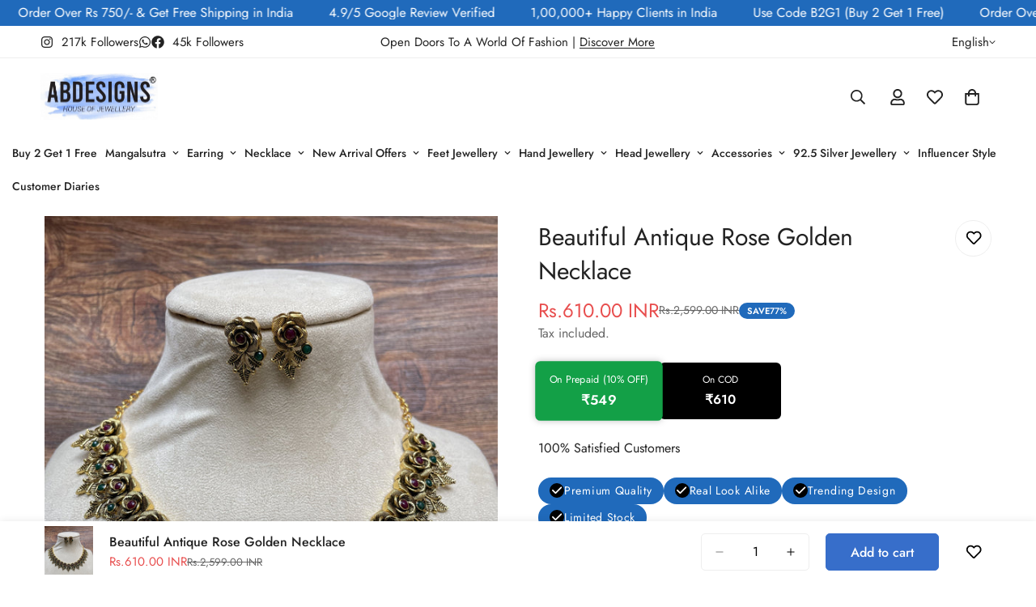

--- FILE ---
content_type: text/html; charset=utf-8
request_url: https://abdesignjewellery.com/collections/necklaces/products/beautiful-antique-golden-necklace-1
body_size: 86098
content:

<!doctype html>
<html
  class="no-js  m:overflow-hidden"
  lang="en"
  data-template="product"
  
>
  <head>
    <!-- Gokwik theme code start -->
  <link rel="dns-prefetch" href="https://pdp.gokwik.co/">
  <link rel="dns-prefetch" href="https://api.gokwik.co">
    







  <script>
    window.gaTag = {ga4: "G-ZLHTNXQEFX"}
    window.merchantInfo  = {
            mid: "19gb8w13f0b8",
            environment: "production",
            type: "merchantInfo",
      		storeId: "41208742054",
      		fbpixel: "268188177595862",
          }
    var productFormSelector = '';
    var cart = {"note":null,"attributes":{},"original_total_price":0,"total_price":0,"total_discount":0,"total_weight":0.0,"item_count":0,"items":[],"requires_shipping":false,"currency":"INR","items_subtotal_price":0,"cart_level_discount_applications":[],"checkout_charge_amount":0}
    var templateName = 'product'
  </script>

  <script src="https://pdp.gokwik.co/merchant-integration/build/merchant.integration.js?v4" defer></script>

  <script>
    if ('$' && '$' !== 'undefined') {
        const script = document.createElement('script');
        script.src = "https://www.googletagmanager.com/gtag/js?id="+ window.gaTag.ga4;
        script.defer = true;
        document.head.appendChild(script);
        window.dataLayer = window.dataLayer || [];
        function gtag(){dataLayer.push(arguments);}
        gtag('js', new Date());
        gtag('config', window.gaTag.ga4 ,{ 'groups': 'GA4','debug_mode':true });
    }
  </script>

  <script>
    window.addEventListener('gokwikLoaded', e => {
    var buyNowButton = document.getElementById('gokwik-buy-now');
if (buyNowButton) {
    buyNowButton.disabled = false;
    buyNowButton.classList.remove('disabled');
}
      var gokwikCheckoutButtons = document.querySelectorAll('.gokwik-checkout button');
gokwikCheckoutButtons.forEach(function(button) {
    button.disabled = false;
    button.classList.remove('disabled');
});
    //Do Not Touch This Line
    let clicked = false;
    let gokwikAdsID = "AW-939741597";
    const gokwikCheckoutEnable = (arrayOfElement) => {
      if (arrayOfElement.length === 0) return null;
      if (arrayOfElement.length > 1) {
        arrayOfElement.forEach(data => {
          if (data) {
            let targetElement = document.querySelectorAll(data);
            if (targetElement.length >= 1) {
              targetElement.forEach(element => {
                
                element.addEventListener("click", () => {
                  if (!clicked && gokwikAdsID) {
                    clicked = true;
                    gtag('event', 'conversion', {
                      'send_to': gokwikAdsID.toString().trim(),
                      'value': 0.0,
                      'currency': '',
                      'transaction_id': ''
                    });
                  }
                });
              });
            }
          }
        });
      }
    };
    gokwikCheckoutEnable(["#gokwik-buy-now",".gokwik-checkout button"])
    gokwikSdk.on('modal_closed', ()=>{
        clicked = false;
    })

    const targetElement = document.querySelector("body");
      function debounce(func, delay) {
        let timeoutId;
        return function () {
          const context = this;
          const args = arguments;
          clearTimeout(timeoutId);
          timeoutId = setTimeout(function () {
            func.apply(context, args);
          }, delay);
        };
      }

      const observer = new MutationObserver(() => {
     const addToCartButton = document.querySelector("button[name='add']");
const gokwikBuyNowButton = document.getElementById('gokwik-buy-now');

if (addToCartButton && addToCartButton.disabled) {
    gokwikBuyNowButton?.setAttribute('disabled', 'disabled');
} else {
    gokwikBuyNowButton?.removeAttribute('disabled');
}
        debouncedMyTimer();
      });

      const debouncedMyTimer = debounce(() => {
        observer.disconnect();
        //Do Not Touch this function
    
        gokwikCheckoutEnable(["#gokwik-buy-now",".gokwik-checkout button"])
        var gokwikCheckoutButtons = document.querySelectorAll('.gokwik-checkout button');
gokwikCheckoutButtons.forEach(function(button) {
    button.disabled = false;
    button.classList.remove('disabled');
});
        observer.observe(targetElement, { childList: true, subtree: true });
      }, 700);

      const config = { childList: true, subtree: true };
      observer.observe(targetElement, config);
    });
  </script>



<style>
  
  .gokwik-checkout {
    width: 100%;
    display: flex;
    justify-content: center;
    flex-direction: column;
    align-items: end;
    margin-bottom: 10px;
  }
  .gokwik-checkout button {
    max-width:100%;
    width: 100%;
    border: none;
    display: flex;
    justify-content: center;
    align-items: center;
    background: #376eca;
    position: relative;
    cursor: pointer;
    border-radius: 5px;
    height:45px;
    padding:10px 30px;
  }
  #gokwik-buy-now.disabled, .gokwik-disabled{
    opacity:0.5;
    cursor: not-allowed;
    }
    .gokwik-checkout button:focus {
    outline: none;
  }
  .gokwik-checkout button > span {
    display: flex;
  }
  .gokwik-checkout button > span.btn-text {
    display: flex;
    flex-direction: column;
    color: #ffffff;
    align-items: center;
  }
  .gokwik-checkout button > span.btn-text > span:last-child {
  	padding-top: 2px;
      font-size: 10px;
line-height:10px;
white-space:nowrap;
  }
  .gokwik-checkout button > span.btn-text > span:first-child {
     font-size:16px;
     Letter-spacing: 0rem;
line-height:16px;
  }
  .gokwik-checkout button > span.pay-opt-icon img:first-child {
    margin-right: 10px;
    margin-left: 10px;
height:24px;
  }
  /*   Additional */
  .gokwik-checkout button.disabled{
    opacity:0.5;
    cursor: not-allowed;
    }
  .gokwik-checkout button.disabled .addloadr#btn-loader{
     display: flex!important;
  }
    #gokwik-buy-now.disabled .addloadr#btn-loader{
     display: flex!important;
  }
      #gokwik-buy-now:disabled{
     cursor: not-allowed;
  }
.m-cart__footer .gokwik-checkout button > span.btn-text > span:first-child{
  text-transform:uppercase;
}
.m-product-quickview #gokwik-buy-now{
   display:none!important;
}

#gokwik-buy-now:hover{
  background:#000;
}
  

  
   #gokwik-buy-now {
     background: #376eca;
     width: 100%;
     color: #FFFFFF;
     cursor: pointer;
     line-height: 1;
     border: none;
     font-size:16px;
     Letter-spacing: 0rem;
line-height:16px;
 border-radius: 5px;
    height:45px;
    padding:10px 30px;
      margin-bottom: 10px;
     Position:relative;
     

   }


  
  /* Loader CSS */
    #btn-loader{
      display: none;
      position: absolute;
      top: 0;
      bottom: 0;
      left: 0;
      right: 0;
      justify-content: center;
      align-items: center;
      background:#376eca;
      border-radius:5px;

    }

  .cir-loader,
  .cir-loader:after {
    border-radius: 50%;
    width: 35px;
    height: 35px;
  }
  .cir-loader {
    margin: 6px auto;
    font-size: 10px;
    position: relative;
    text-indent: -9999em;
    border-top: 0.5em solid rgba(255, 255, 255, 0.2);
    border-right: 0.5em solid rgba(255, 255, 255, 0.2);
    border-bottom: 0.5em solid rgba(255, 255, 255, 0.2);
    border-left: 0.5em solid #ffffff;
    -webkit-transform: translateZ(0);
    -ms-transform: translateZ(0);
    transform: translateZ(0);
    -webkit-animation: load8 1.1s infinite linear;
    animation: load8 1.1s infinite linear;
  }
  @-webkit-keyframes load8 {
    0% {
      -webkit-transform: rotate(0deg);
      transform: rotate(0deg);
    }
    100% {
      -webkit-transform: rotate(360deg);
      transform: rotate(360deg);
    }
  }
  @keyframes load8 {
    0% {
      -webkit-transform: rotate(0deg);
      transform: rotate(0deg);
    }
    100% {
      -webkit-transform: rotate(360deg);
      transform: rotate(360deg);
    }
  }
</style>



 <!-- Gokwik theme code End -->

    <meta charset="utf-8">
    <meta http-equiv="X-UA-Compatible" content="IE=edge">
    <meta name="viewport" content="width=device-width, initial-scale=1, maximum-scale=1.0, user-scalable=0">
    <meta name="theme-color" content="">
    <link rel="canonical" href="https://abdesignjewellery.com/products/beautiful-antique-golden-necklace-1">
    <link rel="preconnect" href="https://fonts.shopifycdn.com" crossorigin>
    <link rel="preconnect" href="https://cdn.shopify.com" crossorigin><link rel="shortcut icon" type="image/png" href="//abdesignjewellery.com/cdn/shop/files/Favicon_2_32x32_crop_center_f6602036-6b12-42ac-946d-a8ed9104da3e.webp?crop=center&height=32&v=1758692654&width=32"><title>Beautiful Antique Rose Golden Necklace &ndash; Abdesignsjewellery</title><meta name="description" content="PRODUCTS DETAILS  1 Necklace &amp;amp; 1 Pair Of Earrings Metal - Brass   Plating - Gold  Size - Adjustable Chain  Stone &amp;amp; Colour - Red &amp;amp; Green Stone  All our products are handmade. Each product is unique and different from one another.    SHIPPING DETAILS  We ship to all states in India Estimated delivery time 7-9"><meta property="og:site_name" content="Abdesignsjewellery">
<meta property="og:url" content="https://abdesignjewellery.com/products/beautiful-antique-golden-necklace-1">
<meta property="og:title" content="Beautiful Antique Rose Golden Necklace">
<meta property="og:type" content="product">
<meta property="og:description" content="PRODUCTS DETAILS  1 Necklace &amp;amp; 1 Pair Of Earrings Metal - Brass   Plating - Gold  Size - Adjustable Chain  Stone &amp;amp; Colour - Red &amp;amp; Green Stone  All our products are handmade. Each product is unique and different from one another.    SHIPPING DETAILS  We ship to all states in India Estimated delivery time 7-9"><meta property="og:image" content="http://abdesignjewellery.com/cdn/shop/products/Antique-Necklace-8_1.jpg?v=1637838089">
<meta property="og:image:secure_url" content="https://abdesignjewellery.com/cdn/shop/products/Antique-Necklace-8_1.jpg?v=1637838089">
<meta property="og:image:width" content="2934">
<meta property="og:image:height" content="2934"><meta property="og:price:amount" content="610.00">
<meta property="og:price:currency" content="INR"><meta name="twitter:card" content="summary_large_image">
<meta name="twitter:title" content="Beautiful Antique Rose Golden Necklace">
<meta name="twitter:description" content="PRODUCTS DETAILS  1 Necklace &amp;amp; 1 Pair Of Earrings Metal - Brass   Plating - Gold  Size - Adjustable Chain  Stone &amp;amp; Colour - Red &amp;amp; Green Stone  All our products are handmade. Each product is unique and different from one another.    SHIPPING DETAILS  We ship to all states in India Estimated delivery time 7-9">

<style>
  @font-face {  font-family: M-Heading-Font;  font-weight:400;  src: url(https://cdn.shopify.com/s/files/1/0561/2742/2636/files/Jost-Regular.ttf?v=1618297125);  font-display: swap;}@font-face {  font-family: M-Heading-Font;  font-weight:500;  src: url(https://cdn.shopify.com/s/files/1/0561/2742/2636/files/Jost-Medium.ttf?v=1618297125);  font-display: swap;}@font-face {  font-family: M-Heading-Font;  font-weight:600;  src: url(https://cdn.shopify.com/s/files/1/0561/2742/2636/files/Jost-SemiBold.ttf?v=1618297125);  font-display: swap;}:root {  --font-stack-header: 'M-Heading-Font';  --font-weight-header: 400;}@font-face {  font-family: M-Body-Font;  font-weight:400;  src: url(https://cdn.shopify.com/s/files/1/0561/2742/2636/files/Jost-Regular.ttf?v=1618297125);  font-display: swap;}@font-face {  font-family: M-Body-Font;  font-weight:500;  src: url(https://cdn.shopify.com/s/files/1/0561/2742/2636/files/Jost-Medium.ttf?v=1618297125);  font-display: swap;}@font-face {  font-family: M-Body-Font;  font-weight:600;  src: url(https://cdn.shopify.com/s/files/1/0561/2742/2636/files/Jost-SemiBold.ttf?v=1618297125);  font-display: swap;}:root {  --font-stack-body: 'M-Body-Font';  --font-weight-body: 400;;}
</style>
<style>
  html {
    font-size: calc(var(--font-base-size, 16) * 1px);
    -webkit-font-smoothing: antialiased;
    height: 100%;
    scroll-behavior: smooth;
  }
  body {
    margin: 0;
    font-family: var(--font-stack-body);
    font-weight: var(--font-weight-body);
    font-style: var(--font-style-body);
    color: rgb(var(--color-foreground));
    font-size: calc(var(--font-base-size, 16) * 1px);
    line-height: calc(var(--base-line-height) * 1px);
    background-color: rgb(var(--color-background));
    position: relative;
    min-height: 100%;
  }

  body,
  html {
    overflow-x: clip !important;
  }

  html.prevent-scroll,
  html.prevent-scroll body {
    height: auto;
    overflow: hidden !important;
  }

  html.prevent-scroll {
    padding-right: var(--m-scrollbar-width);
  }

  h1,
  h2,
  h3,
  h4,
  h5,
  h6 {
    font-family: var(--font-stack-header);
    font-weight: var(--font-weight-header);
    font-style: var(--font-style-header);
    color: rgb(var(--color-heading));
    line-height: normal;
    letter-spacing: var(--heading-letter-spacing);
  }
  h1,
  .h1 {
    font-size: calc(((var(--font-h1-mobile)) / (var(--font-base-size))) * 1rem);
    line-height: 1.278;
  }

  h2,
  .h2 {
    font-size: calc(((var(--font-h2-mobile)) / (var(--font-base-size))) * 1rem);
    line-height: 1.267;
  }

  h3,
  .h3 {
    font-size: calc(((var(--font-h3-mobile)) / (var(--font-base-size))) * 1rem);
    line-height: 1.36;
  }

  h4,
  .h4 {
    font-size: calc(((var(--font-h4-mobile)) / (var(--font-base-size))) * 1rem);
    line-height: 1.4;
  }

  h5,
  .h5 {
    font-size: calc(((var(--font-h5-mobile)) / (var(--font-base-size))) * 1rem);
    line-height: 1.5;
  }

  h6,
  .h6 {
    font-size: calc(((var(--font-h6-mobile)) / (var(--font-base-size))) * 1rem);
    line-height: 1.5;
  }

  @media only screen and (min-width: 768px) {
    .h1,
    h1 {
      font-size: calc(((var(--font-h1-tablet)) / (var(--font-base-size))) * 1rem);
      line-height: 1.238;
    }
    .h2,
    h2 {
      font-size: calc(((var(--font-h2-tablet)) / (var(--font-base-size))) * 1rem);
      line-height: 1.235;
    }
    h3,
    .h3 {
      font-size: calc(((var(--font-h3-tablet)) / (var(--font-base-size))) * 1rem);
      line-height: 1.36;
    }
    h4,
    .h4 {
      font-size: calc(((var(--font-h4-tablet)) / (var(--font-base-size))) * 1rem);
      line-height: 1.4;
    }
  }

  @media only screen and (min-width: 1280px) {
    .h1,
    h1 {
      font-size: calc(((var(--font-h1-desktop)) / (var(--font-base-size))) * 1rem);
      line-height: 1.167;
    }
    .h2,
    h2 {
      font-size: calc(((var(--font-h2-desktop)) / (var(--font-base-size))) * 1rem);
      line-height: 1.238;
    }
    h3,
    .h3 {
      font-size: calc(((var(--font-h3-desktop)) / (var(--font-base-size))) * 1rem);
      line-height: 1.278;
    }
    h4,
    .h4 {
      font-size: calc(((var(--font-h4-desktop)) / (var(--font-base-size))) * 1rem);
      line-height: 1.333;
    }
    h5,
    .h5 {
      font-size: calc(((var(--font-h5-desktop)) / (var(--font-base-size))) * 1rem);
    }
    h6,
    .h6 {
      font-size: calc(((var(--font-h6-desktop)) / (var(--font-base-size))) * 1rem);
    }
  }
  [style*='--aspect-ratio'] {
    position: relative;
    overflow: hidden;
  }
  [style*='--aspect-ratio']:before {
    display: block;
    width: 100%;
    content: '';
    height: 0px;
  }
  [style*='--aspect-ratio'] > *:first-child {
    top: 0;
    left: 0;
    right: 0;
    position: absolute !important;
    object-fit: cover;
    width: 100%;
    height: 100%;
  }
  [style*='--aspect-ratio']:before {
    padding-top: calc(100% / (0.0001 + var(--aspect-ratio, 16/9)));
  }
  @media (max-width: 767px) {
    [style*='--aspect-ratio']:before {
      padding-top: calc(100% / (0.0001 + var(--aspect-ratio-mobile, var(--aspect-ratio, 16/9))));
    }
  }
  .swiper-wrapper {
    display: flex;
  }
  .swiper-container:not(.swiper-container-initialized) .swiper-slide {
    width: calc(100% / var(--items, 1));
    flex: 0 0 auto;
  }
  @media (max-width: 1023px) {
    .swiper-container:not(.swiper-container-initialized) .swiper-slide {
      min-width: 40vw;
      flex: 0 0 auto;
    }
  }
  @media (max-width: 767px) {
    .swiper-container:not(.swiper-container-initialized) .swiper-slide {
      min-width: 66vw;
      flex: 0 0 auto;
    }
  }
</style>
<link href="//abdesignjewellery.com/cdn/shop/t/27/assets/main.css?v=158351918240276449371760765566" rel="stylesheet" type="text/css" media="all" />
<style data-shopify>
:root,.m-color-default {
      --color-background: 255,255,255;
      --color-background-secondary: 245,245,245;
  		
  	  --gradient-background: #ffffff;
  		
  		--color-foreground: 34,34,34;
  		--color-foreground-secondary: 102,102,102;
      --color-heading: 34,34,34;
  		--color-button: 0,0,0;
  		--color-button-text: 255,255,255;
  		--color-outline-button: 0,0,0;
      --color-button-hover: 34, 34, 34;
      --color-button-text-hover: 255, 255, 255;
  		--color-border: 238,238,238;
  		--color-price-sale: 232,78,78;
  		--color-price-regular: 0,0,0;
  		--color-form-field: 255,255,255;
  		--color-form-field-text: 0,0,0;
  		--color-tooltip: 34,34,34;
  		--color-tooltip-text: 255,255,255;
  	}
  
.m-color-dark {
      --color-background: 0,0,0;
      --color-background-secondary: 245,245,245;
  		
  	  --gradient-background: #000000;
  		
  		--color-foreground: 255,255,255;
  		--color-foreground-secondary: 255,255,255;
      --color-heading: 255,255,255;
  		--color-button: 255,255,255;
  		--color-button-text: 34,34,34;
  		--color-outline-button: 255,255,255;
      --color-button-hover: 255, 255, 255;
      --color-button-text-hover: 34, 34, 34;
  		--color-border: 75,75,75;
  		--color-price-sale: 232,78,78;
  		--color-price-regular: 255,255,255;
  		--color-form-field: 255,255,255;
  		--color-form-field-text: 34,34,34;
  		--color-tooltip: 255,255,255;
  		--color-tooltip-text: 34,34,34;
  	}
  
.m-color-footer {
      --color-background: 245,245,245;
      --color-background-secondary: 245,245,245;
  		
  	  --gradient-background: #f5f5f5;
  		
  		--color-foreground: 0,0,0;
  		--color-foreground-secondary: 102,102,102;
      --color-heading: 34,34,34;
  		--color-button: 34,34,34;
  		--color-button-text: 255,255,255;
  		--color-outline-button: 34,34,34;
      --color-button-hover: 34, 34, 34;
      --color-button-text-hover: 255, 255, 255;
  		--color-border: 222,222,222;
  		--color-price-sale: 232,78,78;
  		--color-price-regular: 0,0,0;
  		--color-form-field: 255,255,255;
  		--color-form-field-text: 0,0,0;
  		--color-tooltip: 34,34,34;
  		--color-tooltip-text: 255,255,255;
  	}
  
.m-color-badge-hot {
      --color-background: 32,106,187;
      --color-background-secondary: 245,245,245;
  		
  	  --gradient-background: #206abb;
  		
  		--color-foreground: 0,0,0;
  		--color-foreground-secondary: 0,0,0;
      --color-heading: 0,0,0;
  		--color-button: 255,255,255;
  		--color-button-text: 34,34,34;
  		--color-outline-button: 255,255,255;
      --color-button-hover: 255, 255, 255;
      --color-button-text-hover: 34, 34, 34;
  		--color-border: 222,222,222;
  		--color-price-sale: 255,255,255;
  		--color-price-regular: 255,255,255;
  		--color-form-field: 255,255,255;
  		--color-form-field-text: 0,0,0;
  		--color-tooltip: 255,255,255;
  		--color-tooltip-text: 34,34,34;
  	}
  
.m-color-badge-new {
      --color-background: 73,165,148;
      --color-background-secondary: 245,245,245;
  		
  	  --gradient-background: #49a594;
  		
  		--color-foreground: 255,255,255;
  		--color-foreground-secondary: 255,255,255;
      --color-heading: 255,255,255;
  		--color-button: 255,255,255;
  		--color-button-text: 34,34,34;
  		--color-outline-button: 255,255,255;
      --color-button-hover: 255, 255, 255;
      --color-button-text-hover: 34, 34, 34;
  		--color-border: 222,222,222;
  		--color-price-sale: 255,255,255;
  		--color-price-regular: 255,255,255;
  		--color-form-field: 255,255,255;
  		--color-form-field-text: 0,0,0;
  		--color-tooltip: 255,255,255;
  		--color-tooltip-text: 34,34,34;
  	}
  
.m-color-badge-sale {
      --color-background: 32,106,187;
      --color-background-secondary: 245,245,245;
  		
  	  --gradient-background: #206abb;
  		
  		--color-foreground: 255,255,255;
  		--color-foreground-secondary: 255,255,255;
      --color-heading: 255,255,255;
  		--color-button: 255,255,255;
  		--color-button-text: 34,34,34;
  		--color-outline-button: 255,255,255;
      --color-button-hover: 255, 255, 255;
      --color-button-text-hover: 34, 34, 34;
  		--color-border: 222,222,222;
  		--color-price-sale: 255,255,255;
  		--color-price-regular: 255,255,255;
  		--color-form-field: 255,255,255;
  		--color-form-field-text: 0,0,0;
  		--color-tooltip: 255,255,255;
  		--color-tooltip-text: 34,34,34;
  	}
  
.m-color-scheme-cee058e4-58e3-46aa-9af9-219dadc79066 {
      --color-background: 244,244,244;
      --color-background-secondary: 245,245,245;
  		
  	  --gradient-background: #f4f4f4;
  		
  		--color-foreground: 34,34,34;
  		--color-foreground-secondary: 102,102,102;
      --color-heading: 34,34,34;
  		--color-button: 0,0,0;
  		--color-button-text: 255,255,255;
  		--color-outline-button: 0,0,0;
      --color-button-hover: 34, 34, 34;
      --color-button-text-hover: 255, 255, 255;
  		--color-border: 238,238,238;
  		--color-price-sale: 232,78,78;
  		--color-price-regular: 0,0,0;
  		--color-form-field: 242,242,242;
  		--color-form-field-text: 0,0,0;
  		--color-tooltip: 34,34,34;
  		--color-tooltip-text: 255,255,255;
  	}
  
.m-color-scheme-09e5b5b4-774c-4b6c-8025-416ced49cc74 {
      --color-background: 223,248,239;
      --color-background-secondary: 245,245,245;
  		
  	  --gradient-background: #dff8ef;
  		
  		--color-foreground: 34,34,34;
  		--color-foreground-secondary: 102,102,102;
      --color-heading: 34,34,34;
  		--color-button: 0,0,0;
  		--color-button-text: 255,255,255;
  		--color-outline-button: 0,0,0;
      --color-button-hover: 34, 34, 34;
      --color-button-text-hover: 255, 255, 255;
  		--color-border: 238,238,238;
  		--color-price-sale: 232,78,78;
  		--color-price-regular: 0,0,0;
  		--color-form-field: 255,255,255;
  		--color-form-field-text: 0,0,0;
  		--color-tooltip: 34,34,34;
  		--color-tooltip-text: 255,255,255;
  	}
  
.m-color-scheme-44c67034-36ec-46d3-a7ce-de65c915e39a {
      --color-background: 247,241,240;
      --color-background-secondary: 245,245,245;
  		
  	  --gradient-background: #f7f1f0;
  		
  		--color-foreground: 108,108,108;
  		--color-foreground-secondary: 108,108,108;
      --color-heading: 34,34,34;
  		--color-button: 0,0,0;
  		--color-button-text: 255,255,255;
  		--color-outline-button: 0,0,0;
      --color-button-hover: 34, 34, 34;
      --color-button-text-hover: 255, 255, 255;
  		--color-border: 238,238,238;
  		--color-price-sale: 232,78,78;
  		--color-price-regular: 0,0,0;
  		--color-form-field: 255,255,255;
  		--color-form-field-text: 0,0,0;
  		--color-tooltip: 34,34,34;
  		--color-tooltip-text: 255,255,255;
  	}
  
.m-color-scheme-23f4edaa-303a-46f9-b943-1fefa20dd1ee {
      --color-background: 247,241,240;
      --color-background-secondary: 245,245,245;
  		
  	  --gradient-background: #f7f1f0;
  		
  		--color-foreground: 18,19,23;
  		--color-foreground-secondary: 102,102,102;
      --color-heading: 18,19,23;
  		--color-button: 18,19,23;
  		--color-button-text: 255,255,255;
  		--color-outline-button: 18,19,23;
      --color-button-hover: 18, 19, 23;
      --color-button-text-hover: 255, 255, 255;
  		--color-border: 238,238,238;
  		--color-price-sale: 232,78,78;
  		--color-price-regular: 18,19,23;
  		--color-form-field: 255,255,255;
  		--color-form-field-text: 18,19,23;
  		--color-tooltip: 18,19,23;
  		--color-tooltip-text: 255,255,255;
  	}
  
.m-color-scheme-45539ab7-2268-4d7a-aa8a-9c1c5bf266d4 {
      --color-background: 255,255,255;
      --color-background-secondary: 245,245,245;
  		
  	  --gradient-background: #ffffff;
  		
  		--color-foreground: 34,34,34;
  		--color-foreground-secondary: 102,102,102;
      --color-heading: 34,34,34;
  		--color-button: 0,0,0;
  		--color-button-text: 255,255,255;
  		--color-outline-button: 0,0,0;
      --color-button-hover: 34, 34, 34;
      --color-button-text-hover: 255, 255, 255;
  		--color-border: 238,238,238;
  		--color-price-sale: 232,78,78;
  		--color-price-regular: 0,0,0;
  		--color-form-field: 255,255,255;
  		--color-form-field-text: 0,0,0;
  		--color-tooltip: 34,34,34;
  		--color-tooltip-text: 255,255,255;
  	}
  
.m-color-scheme-9ec3c5ef-5713-4a0a-903f-6af55d6148a2 {
      --color-background: 247,241,240;
      --color-background-secondary: 245,245,245;
  		
  	  --gradient-background: #f7f1f0;
  		
  		--color-foreground: 0,0,0;
  		--color-foreground-secondary: 102,102,102;
      --color-heading: 0,0,0;
  		--color-button: 0,0,0;
  		--color-button-text: 255,255,255;
  		--color-outline-button: 0,0,0;
      --color-button-hover: 34, 34, 34;
      --color-button-text-hover: 255, 255, 255;
  		--color-border: 238,238,238;
  		--color-price-sale: 232,78,78;
  		--color-price-regular: 0,0,0;
  		--color-form-field: 255,255,255;
  		--color-form-field-text: 0,0,0;
  		--color-tooltip: 34,34,34;
  		--color-tooltip-text: 255,255,255;
  	}
  
.m-color-scheme-5b884ec2-568d-4f4c-8ca6-eb0506fbe80c {
      --color-background: 32,106,187;
      --color-background-secondary: 245,245,245;
  		
  	  --gradient-background: #206abb;
  		
  		--color-foreground: 255,255,255;
  		--color-foreground-secondary: 255,255,255;
      --color-heading: 255,255,255;
  		--color-button: 130,177,253;
  		--color-button-text: 255,255,255;
  		--color-outline-button: 130,177,253;
      --color-button-hover: 130, 177, 253;
      --color-button-text-hover: 255, 255, 255;
  		--color-border: 238,238,238;
  		--color-price-sale: 232,78,78;
  		--color-price-regular: 0,0,0;
  		--color-form-field: 255,255,255;
  		--color-form-field-text: 0,0,0;
  		--color-tooltip: 34,34,34;
  		--color-tooltip-text: 255,255,255;
  	}
  
.m-color-scheme-753a677a-5c4c-4a76-b227-4b4907a863a1 {
      --color-background: 32,106,187;
      --color-background-secondary: 245,245,245;
  		
  	  --gradient-background: #206abb;
  		
  		--color-foreground: 255,255,255;
  		--color-foreground-secondary: 102,102,102;
      --color-heading: 255,255,255;
  		--color-button: 0,0,0;
  		--color-button-text: 255,255,255;
  		--color-outline-button: 0,0,0;
      --color-button-hover: 34, 34, 34;
      --color-button-text-hover: 255, 255, 255;
  		--color-border: 238,238,238;
  		--color-price-sale: 232,78,78;
  		--color-price-regular: 0,0,0;
  		--color-form-field: 255,255,255;
  		--color-form-field-text: 0,0,0;
  		--color-tooltip: 34,34,34;
  		--color-tooltip-text: 255,255,255;
  	}
  
  .m-color-default, .m-color-dark, .m-color-footer, .m-color-badge-hot, .m-color-badge-new, .m-color-badge-sale, .m-color-scheme-cee058e4-58e3-46aa-9af9-219dadc79066, .m-color-scheme-09e5b5b4-774c-4b6c-8025-416ced49cc74, .m-color-scheme-44c67034-36ec-46d3-a7ce-de65c915e39a, .m-color-scheme-23f4edaa-303a-46f9-b943-1fefa20dd1ee, .m-color-scheme-45539ab7-2268-4d7a-aa8a-9c1c5bf266d4, .m-color-scheme-9ec3c5ef-5713-4a0a-903f-6af55d6148a2, .m-color-scheme-5b884ec2-568d-4f4c-8ca6-eb0506fbe80c, .m-color-scheme-753a677a-5c4c-4a76-b227-4b4907a863a1 {
  	color: rgb(var(--color-foreground));
  	background-color: rgb(var(--color-background));
  }:root {     /* ANIMATIONS */  	--m-duration-short: .1s;     --m-duration-default: .25s;     --m-duration-long: .5s;     --m-duration-image: .65s;     --m-duration-animate: 1s;     --m-animation-duration: 600ms;     --m-animation-fade-in-up: m-fade-in-up var(--m-animation-duration) cubic-bezier(0, 0, 0.3, 1) forwards;     --m-animation-fade-in-left: m-fade-in-left var(--m-animation-duration) cubic-bezier(0, 0, 0.3, 1) forwards;     --m-animation-fade-in-right: m-fade-in-right var(--m-animation-duration) cubic-bezier(0, 0, 0.3, 1) forwards;     --m-animation-fade-in-left-rtl: m-fade-in-left-rtl var(--m-animation-duration) cubic-bezier(0, 0, 0.3, 1) forwards;     --m-animation-fade-in-right-rtl: m-fade-in-right-rtl var(--m-animation-duration) cubic-bezier(0, 0, 0.3, 1) forwards;     --m-animation-fade-in: m-fade-in calc(var(--m-animation-duration) * 2) cubic-bezier(0, 0, 0.3, 1);     --m-animation-zoom-fade: m-zoom-fade var(--m-animation-duration) ease forwards;  	/* BODY */  	--base-line-height: 28;   /* INPUTS */   --inputs-border-width: 1px;  	--inputs-radius: 5px;  	/* BUTTON */  	--btn-letter-spacing: 0px;  	--btn-border-radius: 5px;  	--btn-border-width: 1px;  	--btn-line-height: 23px;  	  	/* COUNT BUBBLE */  	--color-cart-wishlist-count: #ffffff;  	--bg-cart-wishlist-count: #da3f3f;  	/* OVERLAY */  	--color-image-overlay: #000000;  	--opacity-image-overlay: 0.2;  	/* Notification */  	--color-success: 58,135,53;  	--color-warning: 210,134,26;    --color-error: 218, 63, 63;    --color-error-bg: #fbeaea;    --color-warning-bg: #faecd7;    --color-success-bg: #d1eccf;  	/* CUSTOM COLOR */  	--text-black: 0,0,0;  	--text-white: 255,255,255;  	--bg-black: 0,0,0;  	--bg-white: 255,255,255;  	--rounded-full: 9999px;  	--bg-card-placeholder: rgba(243,243,243,1);  	--arrow-select-box: url(//abdesignjewellery.com/cdn/shop/t/27/assets/ar-down.svg?v=92728264558441377851757952192);  	/* FONT SIZES */  	--font-base-size: 16;  	--font-btn-size: 16px;  	--font-btn-weight: 500;  	--font-h1-desktop: 60;  	--font-h1-tablet: 42;  	--font-h1-mobile: 36;  	--font-h2-desktop: 42;  	--font-h2-tablet: 33;  	--font-h2-mobile: 29;  	--font-h3-desktop: 36;  	--font-h3-tablet: 28;  	--font-h3-mobile: 25;  	--font-h4-desktop: 24;  	--font-h4-tablet: 19;  	--font-h4-mobile: 19;  	--font-h5-desktop: 18;  	--font-h5-mobile: 16;  	--font-h6-desktop: 16;  	--font-h6-mobile: 16;  	--heading-letter-spacing: 0px;   --arrow-down-url: url(//abdesignjewellery.com/cdn/shop/t/27/assets/arrow-down.svg?v=157552497485556416461757952191);   --arrow-down-white-url: url(//abdesignjewellery.com/cdn/shop/t/27/assets/arrow-down-white.svg?v=70535736727834135531757952192);   --product-title-line-clamp: 2;  	--spacing-sections-desktop: 0px;   --spacing-sections-laptop: 0px;   --spacing-sections-tablet: 0px;   --spacing-sections-mobile: 0px;  	/* LAYOUT */  	--container-width: 1200px;   --fluid-container-width: 1420px;   --fluid-container-offset: 50px;   /* CORNER RADIUS */   --blocks-radius: 0px;   --medium-blocks-radius: 0px;   --pcard-radius: 0px;  }
</style><link rel="stylesheet" href="//abdesignjewellery.com/cdn/shop/t/27/assets/cart.css?v=9189454619990308861757952192" media="print" onload="this.media='all'">
<noscript><link href="//abdesignjewellery.com/cdn/shop/t/27/assets/cart.css?v=9189454619990308861757952192" rel="stylesheet" type="text/css" media="all" /></noscript><link href="//abdesignjewellery.com/cdn/shop/t/27/assets/vendor.css?v=78734522753772538311757952191" rel="stylesheet" type="text/css" media="all" /><link rel="stylesheet" href="//abdesignjewellery.com/cdn/shop/t/27/assets/custom-style.css?v=68377333970908838601757952192" media="print" onload="this.media='all'">
<link rel="stylesheet" href="//abdesignjewellery.com/cdn/shop/t/27/assets/custom.css?v=105997007003712207781757952223" media="print" onload="this.media='all'">
<noscript><link href="//abdesignjewellery.com/cdn/shop/t/27/assets/custom-style.css?v=68377333970908838601757952192" rel="stylesheet" type="text/css" media="all" /></noscript>
<noscript><link href="//abdesignjewellery.com/cdn/shop/t/27/assets/custom.css?v=105997007003712207781757952223" rel="stylesheet" type="text/css" media="all" /></noscript><style data-shopify>.m-topbar a[href*="pinterest"],.m-topbar a[href*="twitter"], .m-topbar a[href*="snapchat"], .m-topbar a[href*="youtube"],.m-topbar a[href*="tiktok"]  {	display: none;}body .m-product-card__tag-name {  font-size: 12px;  font-weight: 500;  text-transform: capitalize;  padding: 4px 10px;  border-radius: 40px;}.m-icon-box--small {  border-top: 1px solid rgb(var(--color-border));}.m-icon-box--small .m-icon-box__heading {  line-height: 26px;  font-size: 18px;  margin-bottom: 6px;}body .m-footer--block .social-media-links {  gap: 12px;  margin: 0;  padding: 5px 0;}body .m-footer--block .social-media-links a {  color: #222;  width: 48px;  height: 48px;  padding: 0;  display: inline-flex;  align-items: center;  justify-content: center;  border-radius: 50%;  background-color: #E9E9E9;  transition: all .3s;}body .m-footer--block .social-media-links a:hover {  background-color: #222;  color: #fff;  box-shadow: 0 0 0 0.2rem #222;}
</style>


<script src="//abdesignjewellery.com/cdn/shop/t/27/assets/product-list.js?v=133975944838759569291757952192" defer="defer"></script>
<script src="//abdesignjewellery.com/cdn/shop/t/27/assets/vendor.js?v=63293047395344299101757952192" defer="defer"></script>
    <script src="//abdesignjewellery.com/cdn/shop/t/27/assets/theme-global.js?v=89657562916315813401757952192" defer="defer"></script><script>window.performance && window.performance.mark && window.performance.mark('shopify.content_for_header.start');</script><meta name="google-site-verification" content="NxpcF57Y2Qnj0b-ASn5BgF0CkevlmOmBsYpLwNSq8Fo">
<meta name="google-site-verification" content="EJxMjJVvZ9eyIHFEyN_wBb6i5_37xct2z37FbG8PzeY">
<meta id="shopify-digital-wallet" name="shopify-digital-wallet" content="/41208742054/digital_wallets/dialog">
<link rel="alternate" type="application/json+oembed" href="https://abdesignjewellery.com/products/beautiful-antique-golden-necklace-1.oembed">
<script async="async" src="/checkouts/internal/preloads.js?locale=en-IN"></script>
<script id="shopify-features" type="application/json">{"accessToken":"9ce8bf586da5adaf2eae94b17d05075d","betas":["rich-media-storefront-analytics"],"domain":"abdesignjewellery.com","predictiveSearch":true,"shopId":41208742054,"locale":"en"}</script>
<script>var Shopify = Shopify || {};
Shopify.shop = "abdesignsjewellery.myshopify.com";
Shopify.locale = "en";
Shopify.currency = {"active":"INR","rate":"1.0"};
Shopify.country = "IN";
Shopify.theme = {"name":"minimog-5-8-0 \/ Gokwik Theme 22nd Sept 2025","id":154550042874,"schema_name":"Minimog - OS 2.0","schema_version":"5.8.0","theme_store_id":null,"role":"main"};
Shopify.theme.handle = "null";
Shopify.theme.style = {"id":null,"handle":null};
Shopify.cdnHost = "abdesignjewellery.com/cdn";
Shopify.routes = Shopify.routes || {};
Shopify.routes.root = "/";</script>
<script type="module">!function(o){(o.Shopify=o.Shopify||{}).modules=!0}(window);</script>
<script>!function(o){function n(){var o=[];function n(){o.push(Array.prototype.slice.apply(arguments))}return n.q=o,n}var t=o.Shopify=o.Shopify||{};t.loadFeatures=n(),t.autoloadFeatures=n()}(window);</script>
<script id="shop-js-analytics" type="application/json">{"pageType":"product"}</script>
<script defer="defer" async type="module" src="//abdesignjewellery.com/cdn/shopifycloud/shop-js/modules/v2/client.init-shop-cart-sync_DtuiiIyl.en.esm.js"></script>
<script defer="defer" async type="module" src="//abdesignjewellery.com/cdn/shopifycloud/shop-js/modules/v2/chunk.common_CUHEfi5Q.esm.js"></script>
<script type="module">
  await import("//abdesignjewellery.com/cdn/shopifycloud/shop-js/modules/v2/client.init-shop-cart-sync_DtuiiIyl.en.esm.js");
await import("//abdesignjewellery.com/cdn/shopifycloud/shop-js/modules/v2/chunk.common_CUHEfi5Q.esm.js");

  window.Shopify.SignInWithShop?.initShopCartSync?.({"fedCMEnabled":true,"windoidEnabled":true});

</script>
<script>(function() {
  var isLoaded = false;
  function asyncLoad() {
    if (isLoaded) return;
    isLoaded = true;
    var urls = ["https:\/\/intg.snapchat.com\/shopify\/shopify-scevent-init.js?id=8a124de2-7c1a-4905-8b8d-0da2f34d94d0\u0026shop=abdesignsjewellery.myshopify.com","https:\/\/googlereview.gropulse.com\/get_widget?shop=abdesignsjewellery.myshopify.com","https:\/\/cdn.shopify.com\/s\/files\/1\/0033\/3538\/9233\/files\/pushdaddy_a7.js?shop=abdesignsjewellery.myshopify.com","https:\/\/cdn.shopify.com\/s\/files\/1\/0033\/3538\/9233\/files\/pushdaddy_a7_livechat1_new2.js?shop=abdesignsjewellery.myshopify.com","https:\/\/cdn.shopify.com\/s\/files\/1\/0033\/3538\/9233\/files\/pushdaddy_a7_livechat1_new2.js?v=1707659950\u0026shop=abdesignsjewellery.myshopify.com","https:\/\/cdn.shopify.com\/s\/files\/1\/0033\/3538\/9233\/files\/pushdaddy_a7_livechat1_new2.js?v=1707659950\u0026shop=abdesignsjewellery.myshopify.com","https:\/\/svc.nitrocommerce.ai\/v1\/services\/shopify\/xshopify.js?_t=022bcba6-96b1-443e-bfc9-835432d3c863\u0026shop=abdesignsjewellery.myshopify.com","https:\/\/d33a6lvgbd0fej.cloudfront.net\/script_tag\/secomapp.scripttag.js?shop=abdesignsjewellery.myshopify.com"];
    for (var i = 0; i < urls.length; i++) {
      var s = document.createElement('script');
      s.type = 'text/javascript';
      s.async = true;
      s.src = urls[i];
      var x = document.getElementsByTagName('script')[0];
      x.parentNode.insertBefore(s, x);
    }
  };
  if(window.attachEvent) {
    window.attachEvent('onload', asyncLoad);
  } else {
    window.addEventListener('load', asyncLoad, false);
  }
})();</script>
<script id="__st">var __st={"a":41208742054,"offset":19800,"reqid":"2547eb29-2bae-4026-bd99-49546ca97126-1767060250","pageurl":"abdesignjewellery.com\/collections\/necklaces\/products\/beautiful-antique-golden-necklace-1","u":"69827ede37f5","p":"product","rtyp":"product","rid":7467193237754};</script>
<script>window.ShopifyPaypalV4VisibilityTracking = true;</script>
<script id="form-persister">!function(){'use strict';const t='contact',e='new_comment',n=[[t,t],['blogs',e],['comments',e],[t,'customer']],o='password',r='form_key',c=['recaptcha-v3-token','g-recaptcha-response','h-captcha-response',o],s=()=>{try{return window.sessionStorage}catch{return}},i='__shopify_v',u=t=>t.elements[r],a=function(){const t=[...n].map((([t,e])=>`form[action*='/${t}']:not([data-nocaptcha='true']) input[name='form_type'][value='${e}']`)).join(',');var e;return e=t,()=>e?[...document.querySelectorAll(e)].map((t=>t.form)):[]}();function m(t){const e=u(t);a().includes(t)&&(!e||!e.value)&&function(t){try{if(!s())return;!function(t){const e=s();if(!e)return;const n=u(t);if(!n)return;const o=n.value;o&&e.removeItem(o)}(t);const e=Array.from(Array(32),(()=>Math.random().toString(36)[2])).join('');!function(t,e){u(t)||t.append(Object.assign(document.createElement('input'),{type:'hidden',name:r})),t.elements[r].value=e}(t,e),function(t,e){const n=s();if(!n)return;const r=[...t.querySelectorAll(`input[type='${o}']`)].map((({name:t})=>t)),u=[...c,...r],a={};for(const[o,c]of new FormData(t).entries())u.includes(o)||(a[o]=c);n.setItem(e,JSON.stringify({[i]:1,action:t.action,data:a}))}(t,e)}catch(e){console.error('failed to persist form',e)}}(t)}const f=t=>{if('true'===t.dataset.persistBound)return;const e=function(t,e){const n=function(t){return'function'==typeof t.submit?t.submit:HTMLFormElement.prototype.submit}(t).bind(t);return function(){let t;return()=>{t||(t=!0,(()=>{try{e(),n()}catch(t){(t=>{console.error('form submit failed',t)})(t)}})(),setTimeout((()=>t=!1),250))}}()}(t,(()=>{m(t)}));!function(t,e){if('function'==typeof t.submit&&'function'==typeof e)try{t.submit=e}catch{}}(t,e),t.addEventListener('submit',(t=>{t.preventDefault(),e()})),t.dataset.persistBound='true'};!function(){function t(t){const e=(t=>{const e=t.target;return e instanceof HTMLFormElement?e:e&&e.form})(t);e&&m(e)}document.addEventListener('submit',t),document.addEventListener('DOMContentLoaded',(()=>{const e=a();for(const t of e)f(t);var n;n=document.body,new window.MutationObserver((t=>{for(const e of t)if('childList'===e.type&&e.addedNodes.length)for(const t of e.addedNodes)1===t.nodeType&&'FORM'===t.tagName&&a().includes(t)&&f(t)})).observe(n,{childList:!0,subtree:!0,attributes:!1}),document.removeEventListener('submit',t)}))}()}();</script>
<script integrity="sha256-4kQ18oKyAcykRKYeNunJcIwy7WH5gtpwJnB7kiuLZ1E=" data-source-attribution="shopify.loadfeatures" defer="defer" src="//abdesignjewellery.com/cdn/shopifycloud/storefront/assets/storefront/load_feature-a0a9edcb.js" crossorigin="anonymous"></script>
<script data-source-attribution="shopify.dynamic_checkout.dynamic.init">var Shopify=Shopify||{};Shopify.PaymentButton=Shopify.PaymentButton||{isStorefrontPortableWallets:!0,init:function(){window.Shopify.PaymentButton.init=function(){};var t=document.createElement("script");t.src="https://abdesignjewellery.com/cdn/shopifycloud/portable-wallets/latest/portable-wallets.en.js",t.type="module",document.head.appendChild(t)}};
</script>
<script data-source-attribution="shopify.dynamic_checkout.buyer_consent">
  function portableWalletsHideBuyerConsent(e){var t=document.getElementById("shopify-buyer-consent"),n=document.getElementById("shopify-subscription-policy-button");t&&n&&(t.classList.add("hidden"),t.setAttribute("aria-hidden","true"),n.removeEventListener("click",e))}function portableWalletsShowBuyerConsent(e){var t=document.getElementById("shopify-buyer-consent"),n=document.getElementById("shopify-subscription-policy-button");t&&n&&(t.classList.remove("hidden"),t.removeAttribute("aria-hidden"),n.addEventListener("click",e))}window.Shopify?.PaymentButton&&(window.Shopify.PaymentButton.hideBuyerConsent=portableWalletsHideBuyerConsent,window.Shopify.PaymentButton.showBuyerConsent=portableWalletsShowBuyerConsent);
</script>
<script data-source-attribution="shopify.dynamic_checkout.cart.bootstrap">document.addEventListener("DOMContentLoaded",(function(){function t(){return document.querySelector("shopify-accelerated-checkout-cart, shopify-accelerated-checkout")}if(t())Shopify.PaymentButton.init();else{new MutationObserver((function(e,n){t()&&(Shopify.PaymentButton.init(),n.disconnect())})).observe(document.body,{childList:!0,subtree:!0})}}));
</script>

<script>window.performance && window.performance.mark && window.performance.mark('shopify.content_for_header.end');</script>

    <script>
      document.documentElement.className = document.documentElement.className.replace('no-js', 'js');
      if (Shopify.designMode) {
        document.documentElement.classList.add('shopify-design-mode');
      }
    </script>
    <script>window.MinimogTheme = {};window.MinimogLibs = {};window.MinimogStrings = {  addToCart: "Add to cart",  soldOut: "Sold Out",  unavailable: "Unavailable",  inStock: "In Stock",  lowStock: 'Low stock',  inventoryQuantityHtml: '<span class="m-product-inventory__quantity">{{ quantity }}</span> In stock',  inventoryLowQuantityHtml: 'Only <span class="m-product-inventory__quantity">{{ quantity }}</span> left',  checkout: "Check out",  viewCart: "View Cart",  cartRemove: "Remove",  zipcodeValidate: "Zip code can\u0026#39;t be blank",  noShippingRate: "There are no shipping rates for your address.",  shippingRatesResult: "We found {{count}} shipping rate(s) for your address",  recommendTitle: "Recommendation for you",  shipping: "Shipping",  add: "Add",  itemAdded: "Product added to cart successfully",  requiredField: "Please fill all the required fields(*) before Add To Cart!",  hours: "hours",  mins: "mins",  outOfStock: "Out of stock",  sold: "Sold",  available: "Available",  preorder: "Pre-order",  sold_out_items_message: "The product is already sold out.",  unitPrice: "Unit price",  unitPriceSeparator: "per",  cartError: "There was an error while updating your cart. Please try again.",  quantityError: "Not enough items available. Only {{ quantity }} left.' }}",  duplicateDiscountError: `The discount code has already been applied to your cart.`,   applyDiscountError: `The discount code cannot be applied to your cart.`,  selectVariant: "Please select a variant before adding the product to your cart.",  valideDateTimeDelivery: "Please choose the current or future time."};window.MinimogThemeStyles = {  product: "https://abdesignjewellery.com/cdn/shop/t/27/assets/product.css?v=125051813082444491211757952192"};window.MinimogThemeScripts = {  productModel: "https://abdesignjewellery.com/cdn/shop/t/27/assets/product-model.js?v=74883181231862109891757952192",  productMedia: "https://abdesignjewellery.com/cdn/shop/t/27/assets/product-media.js?v=162792397983317663931757952191",  variantsPicker: "https://abdesignjewellery.com/cdn/shop/t/27/assets/variant-picker.js?v=66761027898496351631757952192",  productInfo: "https://abdesignjewellery.com/cdn/shop/t/27/assets/product-info.js?v=164532907815921985711757952191"};window.MinimogSettings = {  design_mode: false,  requestPath: "\/collections\/necklaces\/products\/beautiful-antique-golden-necklace-1",  template: "product",  templateName: "product",productHandle: "beautiful-antique-golden-necklace-1",    productId: 7467193237754,currency_code: "INR",  money_format: "Rs.{{amount}} INR",  base_url: window.location.origin + Shopify.routes.root,  money_with_currency_format: "Rs.{{amount}} INR",  theme: {    id: 154550042874,    name: "minimog-5-8-0 \/ Gokwik Theme 22nd Sept 2025",    role: "main",    version: "5.8.0",    online_store_version: "2.0",    preview_url: "https://abdesignjewellery.com?preview_theme_id=154550042874",  },  shop_domain: "https:\/\/abdesignjewellery.com",  shop_locale: {    published: [{"shop_locale":{"locale":"en","enabled":true,"primary":true,"published":true}}],    current: "en",    primary: "en",  },  routes: {    root: "\/",    cart: "\/cart",    product_recommendations_url: "\/recommendations\/products",    cart_add_url: '/cart/add',    cart_change_url: '/cart/change',    cart_update_url: '/cart/update',    predictive_search_url: '/search/suggest',    search_url: '/search'  },  hide_unavailable_product_options: true,  pcard_image_ratio: "3\/4",  cookie_consent_allow: "Allow cookies",  cookie_consent_message: "This website uses cookies to ensure you get the best experience on our website.",  cookie_consent_placement: "bottom",  cookie_consent_learnmore_link: "https:\/\/www.cookiesandyou.com\/",  cookie_consent_learnmore: "Learn more",  cookie_consent_theme: "black",  cookie_consent_decline: "Decline",  show_cookie_consent: true,  product_colors: "red: #FF6961,\nyellow: #FDDA76,\nblack: #000000,\nblack band: #000000,\nblue: #8DB4D2,\ngreen: #C1E1C1,\npurple: #B19CD9,\nsilver: #EEEEEF,\nwhite: #FFFFFF,\nbrown: #836953,\nlight brown: #B5651D,\ndark turquoise: #23cddc,\norange: #FFB347,\ntan: #E9D1BF,\nviolet: #B490B0,\npink: #FFD1DC,\ngrey: #E0E0E0,\nsky: #96BDC6,\npale leaf: #CCD4BF,\nlight blue: #b1c5d4,\ndark grey: #aca69f,\nbeige: #EBE6DB,\nbeige band: #EED9C4,\ndark blue: #063e66,\ncream: #F1F2E2,\nlight pink: #FBCFCD,\nmint: #bedce3,\ndark gray: #3A3B3C,\nrosy brown: #c4a287,\nlight grey:#D3D3D3,\ncopper: #B87333,\nrose gold: #ECC5C0,\nnight blue: #151B54,\ncoral: #FF7F50,\nlight purple: #C6AEC7,\nivy green: #5b7763,\nsand: #f2d2a9,\npale grey: #878785,\nlead: #6c6b6c,\nheathered cashew: #bdb59f,\ncoca: #c7babd,\nheathered oat: #d3c1aa,\njean blue: #515d6d,\npelican: #e1d6c5,\ntoasted coconut: #9c7b58,\nnavy: #484d5b,\nheathered blue: #3c3c3c,\nheathered green: #534d36,\nheathered grey: #555c62,\nkalamata: #808487,\nslate grey: #484d5b,\ncharcoal: #8b8b8b,\nheathered charcoal: #8b8b8b",  use_ajax_atc: true,  discount_code_enable: true,  enable_cart_drawer: true,  pcard_show_lowest_prices: false,  date_now: "2025\/12\/30  7:34:00+0530 (IST)",  foxKitBaseUrl: "foxkit.app"};</script>

    
  <!-- BEGIN app block: shopify://apps/judge-me-reviews/blocks/judgeme_core/61ccd3b1-a9f2-4160-9fe9-4fec8413e5d8 --><!-- Start of Judge.me Core -->





<link rel="dns-prefetch" href="https://cdnwidget.judge.me">
<link rel="dns-prefetch" href="https://cdn.judge.me">
<link rel="dns-prefetch" href="https://cdn1.judge.me">
<link rel="dns-prefetch" href="https://api.judge.me">

<script data-cfasync='false' class='jdgm-settings-script'>window.jdgmSettings={"pagination":5,"disable_web_reviews":false,"badge_no_review_text":"No reviews","badge_n_reviews_text":"{{ n }} review","badge_star_color":"#006CAC","hide_badge_preview_if_no_reviews":true,"badge_hide_text":false,"enforce_center_preview_badge":false,"widget_title":"Customer Reviews","widget_open_form_text":"Write a review","widget_close_form_text":"Cancel review","widget_refresh_page_text":"Refresh page","widget_summary_text":"Based on {{ number_of_reviews }} review/reviews","widget_no_review_text":"Be the first to write a review","widget_name_field_text":"Display name","widget_verified_name_field_text":"Verified Name (public)","widget_name_placeholder_text":"Display name","widget_required_field_error_text":"This field is required.","widget_email_field_text":"Email address","widget_verified_email_field_text":"Verified Email (private, can not be edited)","widget_email_placeholder_text":"Your email address","widget_email_field_error_text":"Please enter a valid email address.","widget_rating_field_text":"Rating","widget_review_title_field_text":"Review Title","widget_review_title_placeholder_text":"Give your review a title","widget_review_body_field_text":"Review content","widget_review_body_placeholder_text":"Start writing here...","widget_pictures_field_text":"Picture/Video (optional)","widget_submit_review_text":"Submit Review","widget_submit_verified_review_text":"Submit Verified Review","widget_submit_success_msg_with_auto_publish":"Thank you! Please refresh the page in a few moments to see your review. You can remove or edit your review by logging into \u003ca href='https://judge.me/login' target='_blank' rel='nofollow noopener'\u003eJudge.me\u003c/a\u003e","widget_submit_success_msg_no_auto_publish":"Thank you! Your review will be published as soon as it is approved by the shop admin. You can remove or edit your review by logging into \u003ca href='https://judge.me/login' target='_blank' rel='nofollow noopener'\u003eJudge.me\u003c/a\u003e","widget_show_default_reviews_out_of_total_text":"Showing {{ n_reviews_shown }} out of {{ n_reviews }} reviews.","widget_show_all_link_text":"Show all","widget_show_less_link_text":"Show less","widget_author_said_text":"{{ reviewer_name }} said:","widget_days_text":"{{ n }} days ago","widget_weeks_text":"{{ n }} week/weeks ago","widget_months_text":"{{ n }} month/months ago","widget_years_text":"{{ n }} year/years ago","widget_yesterday_text":"Yesterday","widget_today_text":"Today","widget_replied_text":"\u003e\u003e {{ shop_name }} replied:","widget_read_more_text":"Read more","widget_reviewer_name_as_initial":"","widget_rating_filter_color":"#fbcd0a","widget_rating_filter_see_all_text":"See all reviews","widget_sorting_most_recent_text":"Most Recent","widget_sorting_highest_rating_text":"Highest Rating","widget_sorting_lowest_rating_text":"Lowest Rating","widget_sorting_with_pictures_text":"Only Pictures","widget_sorting_most_helpful_text":"Most Helpful","widget_open_question_form_text":"Ask a question","widget_reviews_subtab_text":"Reviews","widget_questions_subtab_text":"Questions","widget_question_label_text":"Question","widget_answer_label_text":"Answer","widget_question_placeholder_text":"Write your question here","widget_submit_question_text":"Submit Question","widget_question_submit_success_text":"Thank you for your question! We will notify you once it gets answered.","widget_star_color":"#006CAC","verified_badge_text":"Verified","verified_badge_bg_color":"","verified_badge_text_color":"","verified_badge_placement":"left-of-reviewer-name","widget_review_max_height":"","widget_hide_border":false,"widget_social_share":false,"widget_thumb":false,"widget_review_location_show":false,"widget_location_format":"","all_reviews_include_out_of_store_products":true,"all_reviews_out_of_store_text":"(out of store)","all_reviews_pagination":100,"all_reviews_product_name_prefix_text":"about","enable_review_pictures":true,"enable_question_anwser":false,"widget_theme":"default","review_date_format":"mm/dd/yyyy","default_sort_method":"most-recent","widget_product_reviews_subtab_text":"Product Reviews","widget_shop_reviews_subtab_text":"Shop Reviews","widget_other_products_reviews_text":"Reviews for other products","widget_store_reviews_subtab_text":"Store Reviews","widget_no_product_reviews_text":"Be the first to write a review for this product","widget_web_restriction_product_reviews_text":"This product hasn't received any reviews yet","widget_no_items_text":"No items found","widget_write_a_store_review_text":"Write a Store Review","widget_other_languages_heading":"Reviews in Other Languages","widget_translate_review_text":"Translate review to {{ language }}","widget_translating_review_text":"Translating...","widget_show_original_translation_text":"Show original ({{ language }})","widget_translate_review_failed_text":"Review couldn't be translated.","widget_translate_review_retry_text":"Retry","widget_translate_review_try_again_later_text":"Try again later","show_product_url_for_grouped_product":false,"widget_sorting_pictures_first_text":"Pictures First","show_pictures_on_all_rev_page_mobile":false,"show_pictures_on_all_rev_page_desktop":false,"floating_tab_hide_mobile_install_preference":false,"floating_tab_button_name":"★ Reviews","floating_tab_title":"Let customers speak for us","floating_tab_button_color":"","floating_tab_button_background_color":"","floating_tab_url":"","floating_tab_url_enabled":false,"floating_tab_tab_style":"text","all_reviews_text_badge_text":"Customers rate us {{ shop.metafields.judgeme.all_reviews_rating | round: 1 }}/5 based on {{ shop.metafields.judgeme.all_reviews_count }} reviews.","all_reviews_text_badge_text_branded_style":"{{ shop.metafields.judgeme.all_reviews_rating | round: 1 }} out of 5 stars based on {{ shop.metafields.judgeme.all_reviews_count }} reviews","is_all_reviews_text_badge_a_link":false,"show_stars_for_all_reviews_text_badge":false,"all_reviews_text_badge_url":"","all_reviews_text_style":"branded","all_reviews_text_color_style":"judgeme_brand_color","all_reviews_text_color":"#108474","all_reviews_text_show_jm_brand":true,"featured_carousel_show_header":true,"featured_carousel_title":"Let customers speak for us","featured_carousel_count_text":"from {{ n }} reviews","featured_carousel_add_link_to_all_reviews_page":false,"featured_carousel_url":"","featured_carousel_show_images":true,"featured_carousel_autoslide_interval":5,"featured_carousel_arrows_on_the_sides":false,"featured_carousel_height":250,"featured_carousel_width":80,"featured_carousel_image_size":0,"featured_carousel_image_height":250,"featured_carousel_arrow_color":"#eeeeee","verified_count_badge_style":"branded","verified_count_badge_orientation":"horizontal","verified_count_badge_color_style":"judgeme_brand_color","verified_count_badge_color":"#108474","is_verified_count_badge_a_link":false,"verified_count_badge_url":"","verified_count_badge_show_jm_brand":true,"widget_rating_preset_default":5,"widget_first_sub_tab":"product-reviews","widget_show_histogram":true,"widget_histogram_use_custom_color":false,"widget_pagination_use_custom_color":false,"widget_star_use_custom_color":false,"widget_verified_badge_use_custom_color":false,"widget_write_review_use_custom_color":false,"picture_reminder_submit_button":"Upload Pictures","enable_review_videos":false,"mute_video_by_default":false,"widget_sorting_videos_first_text":"Videos First","widget_review_pending_text":"Pending","featured_carousel_items_for_large_screen":3,"social_share_options_order":"Facebook,Twitter","remove_microdata_snippet":false,"disable_json_ld":false,"enable_json_ld_products":false,"preview_badge_show_question_text":false,"preview_badge_no_question_text":"No questions","preview_badge_n_question_text":"{{ number_of_questions }} question/questions","qa_badge_show_icon":false,"qa_badge_position":"same-row","remove_judgeme_branding":false,"widget_add_search_bar":false,"widget_search_bar_placeholder":"Search","widget_sorting_verified_only_text":"Verified only","featured_carousel_theme":"default","featured_carousel_show_rating":true,"featured_carousel_show_title":true,"featured_carousel_show_body":true,"featured_carousel_show_date":false,"featured_carousel_show_reviewer":true,"featured_carousel_show_product":false,"featured_carousel_header_background_color":"#108474","featured_carousel_header_text_color":"#ffffff","featured_carousel_name_product_separator":"reviewed","featured_carousel_full_star_background":"#108474","featured_carousel_empty_star_background":"#dadada","featured_carousel_vertical_theme_background":"#f9fafb","featured_carousel_verified_badge_enable":true,"featured_carousel_verified_badge_color":"#108474","featured_carousel_border_style":"round","featured_carousel_review_line_length_limit":3,"featured_carousel_more_reviews_button_text":"Read more reviews","featured_carousel_view_product_button_text":"View product","all_reviews_page_load_reviews_on":"scroll","all_reviews_page_load_more_text":"Load More Reviews","disable_fb_tab_reviews":false,"enable_ajax_cdn_cache":false,"widget_advanced_speed_features":5,"widget_public_name_text":"displayed publicly like","default_reviewer_name":"John Smith","default_reviewer_name_has_non_latin":true,"widget_reviewer_anonymous":"Anonymous","medals_widget_title":"Judge.me Review Medals","medals_widget_background_color":"#f9fafb","medals_widget_position":"footer_all_pages","medals_widget_border_color":"#f9fafb","medals_widget_verified_text_position":"left","medals_widget_use_monochromatic_version":false,"medals_widget_elements_color":"#108474","show_reviewer_avatar":true,"widget_invalid_yt_video_url_error_text":"Not a YouTube video URL","widget_max_length_field_error_text":"Please enter no more than {0} characters.","widget_show_country_flag":false,"widget_show_collected_via_shop_app":true,"widget_verified_by_shop_badge_style":"light","widget_verified_by_shop_text":"Verified by Shop","widget_show_photo_gallery":true,"widget_load_with_code_splitting":true,"widget_ugc_install_preference":false,"widget_ugc_title":"Made by us, Shared by you","widget_ugc_subtitle":"Tag us to see your picture featured in our page","widget_ugc_arrows_color":"#ffffff","widget_ugc_primary_button_text":"Buy Now","widget_ugc_primary_button_background_color":"#108474","widget_ugc_primary_button_text_color":"#ffffff","widget_ugc_primary_button_border_width":"0","widget_ugc_primary_button_border_style":"none","widget_ugc_primary_button_border_color":"#108474","widget_ugc_primary_button_border_radius":"25","widget_ugc_secondary_button_text":"Load More","widget_ugc_secondary_button_background_color":"#ffffff","widget_ugc_secondary_button_text_color":"#108474","widget_ugc_secondary_button_border_width":"2","widget_ugc_secondary_button_border_style":"solid","widget_ugc_secondary_button_border_color":"#108474","widget_ugc_secondary_button_border_radius":"25","widget_ugc_reviews_button_text":"View Reviews","widget_ugc_reviews_button_background_color":"#ffffff","widget_ugc_reviews_button_text_color":"#108474","widget_ugc_reviews_button_border_width":"2","widget_ugc_reviews_button_border_style":"solid","widget_ugc_reviews_button_border_color":"#108474","widget_ugc_reviews_button_border_radius":"25","widget_ugc_reviews_button_link_to":"judgeme-reviews-page","widget_ugc_show_post_date":true,"widget_ugc_max_width":"800","widget_rating_metafield_value_type":true,"widget_primary_color":"#206ABB","widget_enable_secondary_color":false,"widget_secondary_color":"#edf5f5","widget_summary_average_rating_text":"{{ average_rating }} out of 5","widget_media_grid_title":"Customer photos \u0026 videos","widget_media_grid_see_more_text":"See more","widget_round_style":false,"widget_show_product_medals":true,"widget_verified_by_judgeme_text":"Verified by Judge.me","widget_show_store_medals":true,"widget_verified_by_judgeme_text_in_store_medals":"Verified by Judge.me","widget_media_field_exceed_quantity_message":"Sorry, we can only accept {{ max_media }} for one review.","widget_media_field_exceed_limit_message":"{{ file_name }} is too large, please select a {{ media_type }} less than {{ size_limit }}MB.","widget_review_submitted_text":"Review Submitted!","widget_question_submitted_text":"Question Submitted!","widget_close_form_text_question":"Cancel","widget_write_your_answer_here_text":"Write your answer here","widget_enabled_branded_link":true,"widget_show_collected_by_judgeme":true,"widget_reviewer_name_color":"","widget_write_review_text_color":"","widget_write_review_bg_color":"","widget_collected_by_judgeme_text":"collected by Judge.me","widget_pagination_type":"standard","widget_load_more_text":"Load More","widget_load_more_color":"#108474","widget_full_review_text":"Full Review","widget_read_more_reviews_text":"Read More Reviews","widget_read_questions_text":"Read Questions","widget_questions_and_answers_text":"Questions \u0026 Answers","widget_verified_by_text":"Verified by","widget_verified_text":"Verified","widget_number_of_reviews_text":"{{ number_of_reviews }} reviews","widget_back_button_text":"Back","widget_next_button_text":"Next","widget_custom_forms_filter_button":"Filters","custom_forms_style":"horizontal","widget_show_review_information":false,"how_reviews_are_collected":"How reviews are collected?","widget_show_review_keywords":false,"widget_gdpr_statement":"How we use your data: We'll only contact you about the review you left, and only if necessary. By submitting your review, you agree to Judge.me's \u003ca href='https://judge.me/terms' target='_blank' rel='nofollow noopener'\u003eterms\u003c/a\u003e, \u003ca href='https://judge.me/privacy' target='_blank' rel='nofollow noopener'\u003eprivacy\u003c/a\u003e and \u003ca href='https://judge.me/content-policy' target='_blank' rel='nofollow noopener'\u003econtent\u003c/a\u003e policies.","widget_multilingual_sorting_enabled":false,"widget_translate_review_content_enabled":false,"widget_translate_review_content_method":"manual","popup_widget_review_selection":"automatically_with_pictures","popup_widget_round_border_style":true,"popup_widget_show_title":true,"popup_widget_show_body":true,"popup_widget_show_reviewer":false,"popup_widget_show_product":true,"popup_widget_show_pictures":true,"popup_widget_use_review_picture":true,"popup_widget_show_on_home_page":true,"popup_widget_show_on_product_page":true,"popup_widget_show_on_collection_page":true,"popup_widget_show_on_cart_page":true,"popup_widget_position":"bottom_left","popup_widget_first_review_delay":5,"popup_widget_duration":5,"popup_widget_interval":5,"popup_widget_review_count":5,"popup_widget_hide_on_mobile":true,"review_snippet_widget_round_border_style":true,"review_snippet_widget_card_color":"#FFFFFF","review_snippet_widget_slider_arrows_background_color":"#FFFFFF","review_snippet_widget_slider_arrows_color":"#000000","review_snippet_widget_star_color":"#108474","show_product_variant":false,"all_reviews_product_variant_label_text":"Variant: ","widget_show_verified_branding":true,"widget_show_review_title_input":true,"redirect_reviewers_invited_via_email":"review_widget","request_store_review_after_product_review":false,"request_review_other_products_in_order":false,"review_form_color_scheme":"default","review_form_corner_style":"square","review_form_star_color":{},"review_form_text_color":"#333333","review_form_background_color":"#ffffff","review_form_field_background_color":"#fafafa","review_form_button_color":{},"review_form_button_text_color":"#ffffff","review_form_modal_overlay_color":"#000000","review_content_screen_title_text":"How would you rate this product?","review_content_introduction_text":"We would love it if you would share a bit about your experience.","show_review_guidance_text":true,"one_star_review_guidance_text":"Poor","five_star_review_guidance_text":"Great","customer_information_screen_title_text":"About you","customer_information_introduction_text":"Please tell us more about you.","custom_questions_screen_title_text":"Your experience in more detail","custom_questions_introduction_text":"Here are a few questions to help us understand more about your experience.","review_submitted_screen_title_text":"Thanks for your review!","review_submitted_screen_thank_you_text":"We are processing it and it will appear on the store soon.","review_submitted_screen_email_verification_text":"Please confirm your email by clicking the link we just sent you. This helps us keep reviews authentic.","review_submitted_request_store_review_text":"Would you like to share your experience of shopping with us?","review_submitted_review_other_products_text":"Would you like to review these products?","store_review_screen_title_text":"Would you like to share your experience of shopping with us?","store_review_introduction_text":"We value your feedback and use it to improve. Please share any thoughts or suggestions you have.","reviewer_media_screen_title_picture_text":"Share a picture","reviewer_media_introduction_picture_text":"Upload a photo to support your review.","reviewer_media_screen_title_video_text":"Share a video","reviewer_media_introduction_video_text":"Upload a video to support your review.","reviewer_media_screen_title_picture_or_video_text":"Share a picture or video","reviewer_media_introduction_picture_or_video_text":"Upload a photo or video to support your review.","reviewer_media_youtube_url_text":"Paste your Youtube URL here","advanced_settings_next_step_button_text":"Next","advanced_settings_close_review_button_text":"Close","modal_write_review_flow":false,"write_review_flow_required_text":"Required","write_review_flow_privacy_message_text":"We respect your privacy.","write_review_flow_anonymous_text":"Post review as anonymous","write_review_flow_visibility_text":"This won't be visible to other customers.","write_review_flow_multiple_selection_help_text":"Select as many as you like","write_review_flow_single_selection_help_text":"Select one option","write_review_flow_required_field_error_text":"This field is required","write_review_flow_invalid_email_error_text":"Please enter a valid email address","write_review_flow_max_length_error_text":"Max. {{ max_length }} characters.","write_review_flow_media_upload_text":"\u003cb\u003eClick to upload\u003c/b\u003e or drag and drop","write_review_flow_gdpr_statement":"We'll only contact you about your review if necessary. By submitting your review, you agree to our \u003ca href='https://judge.me/terms' target='_blank' rel='nofollow noopener'\u003eterms and conditions\u003c/a\u003e and \u003ca href='https://judge.me/privacy' target='_blank' rel='nofollow noopener'\u003eprivacy policy\u003c/a\u003e.","rating_only_reviews_enabled":false,"show_negative_reviews_help_screen":false,"new_review_flow_help_screen_rating_threshold":3,"negative_review_resolution_screen_title_text":"Tell us more","negative_review_resolution_text":"Your experience matters to us. If there were issues with your purchase, we're here to help. Feel free to reach out to us, we'd love the opportunity to make things right.","negative_review_resolution_button_text":"Contact us","negative_review_resolution_proceed_with_review_text":"Leave a review","negative_review_resolution_subject":"Issue with purchase from {{ shop_name }}.{{ order_name }}","preview_badge_collection_page_install_status":false,"widget_review_custom_css":"","preview_badge_custom_css":"","preview_badge_stars_count":"5-stars","featured_carousel_custom_css":"","floating_tab_custom_css":"","all_reviews_widget_custom_css":"","medals_widget_custom_css":"","verified_badge_custom_css":"","all_reviews_text_custom_css":"","transparency_badges_collected_via_store_invite":false,"transparency_badges_from_another_provider":false,"transparency_badges_collected_from_store_visitor":false,"transparency_badges_collected_by_verified_review_provider":false,"transparency_badges_earned_reward":false,"transparency_badges_collected_via_store_invite_text":"Review collected via store invitation","transparency_badges_from_another_provider_text":"Review collected from another provider","transparency_badges_collected_from_store_visitor_text":"Review collected from a store visitor","transparency_badges_written_in_google_text":"Review written in Google","transparency_badges_written_in_etsy_text":"Review written in Etsy","transparency_badges_written_in_shop_app_text":"Review written in Shop App","transparency_badges_earned_reward_text":"Review earned a reward for future purchase","checkout_comment_extension_title_on_product_page":"Customer Comments","checkout_comment_extension_num_latest_comment_show":5,"checkout_comment_extension_format":"name_and_timestamp","checkout_comment_customer_name":"last_initial","checkout_comment_comment_notification":true,"preview_badge_collection_page_install_preference":false,"preview_badge_home_page_install_preference":false,"preview_badge_product_page_install_preference":false,"review_widget_install_preference":"","review_carousel_install_preference":false,"floating_reviews_tab_install_preference":"none","verified_reviews_count_badge_install_preference":false,"all_reviews_text_install_preference":false,"review_widget_best_location":false,"judgeme_medals_install_preference":false,"review_widget_revamp_enabled":false,"review_widget_header_theme":"default","review_widget_widget_title_enabled":true,"review_widget_header_text_size":"medium","review_widget_header_text_weight":"regular","review_widget_average_rating_style":"compact","review_widget_bar_chart_enabled":true,"review_widget_bar_chart_type":"numbers","review_widget_bar_chart_style":"standard","review_widget_reviews_section_theme":"default","review_widget_image_style":"thumbnails","review_widget_review_image_ratio":"square","review_widget_stars_size":"medium","review_widget_verified_badge":"bold_badge","review_widget_review_title_text_size":"medium","review_widget_review_text_size":"medium","review_widget_review_text_length":"medium","review_widget_number_of_cards_desktop":3,"review_widget_custom_questions_answers_display":"always","review_widget_button_text_color":"#FFFFFF","review_widget_text_color":"#000000","review_widget_lighter_text_color":"#7B7B7B","review_widget_corner_styling":"soft","review_widget_review_word_singular":"Review","review_widget_review_word_plural":"Reviews","review_widget_voting_label":"Helpful?","review_widget_shop_reply_label":"Reply from {{ shop_name }}:","platform":"shopify","branding_url":"https://app.judge.me/reviews","branding_text":"Powered by Judge.me","locale":"en","reply_name":"Abdesignsjewellery","widget_version":"3.0","footer":true,"autopublish":true,"review_dates":true,"enable_custom_form":false,"shop_locale":"en","enable_multi_locales_translations":false,"show_review_title_input":true,"review_verification_email_status":"always","admin_email":"abdesignsindia@gmail.com","can_be_branded":false,"reply_name_text":"Abdesignsjewellery"};</script> <style class='jdgm-settings-style'>.jdgm-xx{left:0}:root{--jdgm-primary-color: #206ABB;--jdgm-secondary-color: rgba(32,106,187,0.1);--jdgm-star-color: #006CAC;--jdgm-write-review-text-color: white;--jdgm-write-review-bg-color: #206ABB;--jdgm-paginate-color: #206ABB;--jdgm-border-radius: 0;--jdgm-reviewer-name-color: #206ABB}.jdgm-histogram__bar-content{background-color:#206ABB}.jdgm-rev[data-verified-buyer=true] .jdgm-rev__icon.jdgm-rev__icon:after,.jdgm-rev__buyer-badge.jdgm-rev__buyer-badge{color:white;background-color:#206ABB}.jdgm-review-widget--small .jdgm-gallery.jdgm-gallery .jdgm-gallery__thumbnail-link:nth-child(8) .jdgm-gallery__thumbnail-wrapper.jdgm-gallery__thumbnail-wrapper:before{content:"See more"}@media only screen and (min-width: 768px){.jdgm-gallery.jdgm-gallery .jdgm-gallery__thumbnail-link:nth-child(8) .jdgm-gallery__thumbnail-wrapper.jdgm-gallery__thumbnail-wrapper:before{content:"See more"}}.jdgm-preview-badge .jdgm-star.jdgm-star{color:#006CAC}.jdgm-prev-badge[data-average-rating='0.00']{display:none !important}.jdgm-author-all-initials{display:none !important}.jdgm-author-last-initial{display:none !important}.jdgm-rev-widg__title{visibility:hidden}.jdgm-rev-widg__summary-text{visibility:hidden}.jdgm-prev-badge__text{visibility:hidden}.jdgm-rev__prod-link-prefix:before{content:'about'}.jdgm-rev__variant-label:before{content:'Variant: '}.jdgm-rev__out-of-store-text:before{content:'(out of store)'}@media only screen and (min-width: 768px){.jdgm-rev__pics .jdgm-rev_all-rev-page-picture-separator,.jdgm-rev__pics .jdgm-rev__product-picture{display:none}}@media only screen and (max-width: 768px){.jdgm-rev__pics .jdgm-rev_all-rev-page-picture-separator,.jdgm-rev__pics .jdgm-rev__product-picture{display:none}}.jdgm-preview-badge[data-template="product"]{display:none !important}.jdgm-preview-badge[data-template="collection"]{display:none !important}.jdgm-preview-badge[data-template="index"]{display:none !important}.jdgm-review-widget[data-from-snippet="true"]{display:none !important}.jdgm-verified-count-badget[data-from-snippet="true"]{display:none !important}.jdgm-carousel-wrapper[data-from-snippet="true"]{display:none !important}.jdgm-all-reviews-text[data-from-snippet="true"]{display:none !important}.jdgm-medals-section[data-from-snippet="true"]{display:none !important}.jdgm-ugc-media-wrapper[data-from-snippet="true"]{display:none !important}.jdgm-review-snippet-widget .jdgm-rev-snippet-widget__cards-container .jdgm-rev-snippet-card{border-radius:8px;background:#fff}.jdgm-review-snippet-widget .jdgm-rev-snippet-widget__cards-container .jdgm-rev-snippet-card__rev-rating .jdgm-star{color:#108474}.jdgm-review-snippet-widget .jdgm-rev-snippet-widget__prev-btn,.jdgm-review-snippet-widget .jdgm-rev-snippet-widget__next-btn{border-radius:50%;background:#fff}.jdgm-review-snippet-widget .jdgm-rev-snippet-widget__prev-btn>svg,.jdgm-review-snippet-widget .jdgm-rev-snippet-widget__next-btn>svg{fill:#000}.jdgm-full-rev-modal.rev-snippet-widget .jm-mfp-container .jm-mfp-content,.jdgm-full-rev-modal.rev-snippet-widget .jm-mfp-container .jdgm-full-rev__icon,.jdgm-full-rev-modal.rev-snippet-widget .jm-mfp-container .jdgm-full-rev__pic-img,.jdgm-full-rev-modal.rev-snippet-widget .jm-mfp-container .jdgm-full-rev__reply{border-radius:8px}.jdgm-full-rev-modal.rev-snippet-widget .jm-mfp-container .jdgm-full-rev[data-verified-buyer="true"] .jdgm-full-rev__icon::after{border-radius:8px}.jdgm-full-rev-modal.rev-snippet-widget .jm-mfp-container .jdgm-full-rev .jdgm-rev__buyer-badge{border-radius:calc( 8px / 2 )}.jdgm-full-rev-modal.rev-snippet-widget .jm-mfp-container .jdgm-full-rev .jdgm-full-rev__replier::before{content:'Abdesignsjewellery'}.jdgm-full-rev-modal.rev-snippet-widget .jm-mfp-container .jdgm-full-rev .jdgm-full-rev__product-button{border-radius:calc( 8px * 6 )}
</style> <style class='jdgm-settings-style'></style>

  
  
  
  <style class='jdgm-miracle-styles'>
  @-webkit-keyframes jdgm-spin{0%{-webkit-transform:rotate(0deg);-ms-transform:rotate(0deg);transform:rotate(0deg)}100%{-webkit-transform:rotate(359deg);-ms-transform:rotate(359deg);transform:rotate(359deg)}}@keyframes jdgm-spin{0%{-webkit-transform:rotate(0deg);-ms-transform:rotate(0deg);transform:rotate(0deg)}100%{-webkit-transform:rotate(359deg);-ms-transform:rotate(359deg);transform:rotate(359deg)}}@font-face{font-family:'JudgemeStar';src:url("[data-uri]") format("woff");font-weight:normal;font-style:normal}.jdgm-star{font-family:'JudgemeStar';display:inline !important;text-decoration:none !important;padding:0 4px 0 0 !important;margin:0 !important;font-weight:bold;opacity:1;-webkit-font-smoothing:antialiased;-moz-osx-font-smoothing:grayscale}.jdgm-star:hover{opacity:1}.jdgm-star:last-of-type{padding:0 !important}.jdgm-star.jdgm--on:before{content:"\e000"}.jdgm-star.jdgm--off:before{content:"\e001"}.jdgm-star.jdgm--half:before{content:"\e002"}.jdgm-widget *{margin:0;line-height:1.4;-webkit-box-sizing:border-box;-moz-box-sizing:border-box;box-sizing:border-box;-webkit-overflow-scrolling:touch}.jdgm-hidden{display:none !important;visibility:hidden !important}.jdgm-temp-hidden{display:none}.jdgm-spinner{width:40px;height:40px;margin:auto;border-radius:50%;border-top:2px solid #eee;border-right:2px solid #eee;border-bottom:2px solid #eee;border-left:2px solid #ccc;-webkit-animation:jdgm-spin 0.8s infinite linear;animation:jdgm-spin 0.8s infinite linear}.jdgm-prev-badge{display:block !important}

</style>


  
  
   


<script data-cfasync='false' class='jdgm-script'>
!function(e){window.jdgm=window.jdgm||{},jdgm.CDN_HOST="https://cdnwidget.judge.me/",jdgm.CDN_HOST_ALT="https://cdn2.judge.me/cdn/widget_frontend/",jdgm.API_HOST="https://api.judge.me/",jdgm.CDN_BASE_URL="https://cdn.shopify.com/extensions/019b6ab3-1472-792a-bf0e-c3f680cf8e9e/judgeme-extensions-275/assets/",
jdgm.docReady=function(d){(e.attachEvent?"complete"===e.readyState:"loading"!==e.readyState)?
setTimeout(d,0):e.addEventListener("DOMContentLoaded",d)},jdgm.loadCSS=function(d,t,o,a){
!o&&jdgm.loadCSS.requestedUrls.indexOf(d)>=0||(jdgm.loadCSS.requestedUrls.push(d),
(a=e.createElement("link")).rel="stylesheet",a.class="jdgm-stylesheet",a.media="nope!",
a.href=d,a.onload=function(){this.media="all",t&&setTimeout(t)},e.body.appendChild(a))},
jdgm.loadCSS.requestedUrls=[],jdgm.loadJS=function(e,d){var t=new XMLHttpRequest;
t.onreadystatechange=function(){4===t.readyState&&(Function(t.response)(),d&&d(t.response))},
t.open("GET",e),t.onerror=function(){if(e.indexOf(jdgm.CDN_HOST)===0&&jdgm.CDN_HOST_ALT!==jdgm.CDN_HOST){var f=e.replace(jdgm.CDN_HOST,jdgm.CDN_HOST_ALT);jdgm.loadJS(f,d)}},t.send()},jdgm.docReady((function(){(window.jdgmLoadCSS||e.querySelectorAll(
".jdgm-widget, .jdgm-all-reviews-page").length>0)&&(jdgmSettings.widget_load_with_code_splitting?
parseFloat(jdgmSettings.widget_version)>=3?jdgm.loadCSS(jdgm.CDN_HOST+"widget_v3/base.css"):
jdgm.loadCSS(jdgm.CDN_HOST+"widget/base.css"):jdgm.loadCSS(jdgm.CDN_HOST+"shopify_v2.css"),
jdgm.loadJS(jdgm.CDN_HOST+"loa"+"der.js"))}))}(document);
</script>
<noscript><link rel="stylesheet" type="text/css" media="all" href="https://cdnwidget.judge.me/shopify_v2.css"></noscript>

<!-- BEGIN app snippet: theme_fix_tags --><script>
  (function() {
    var jdgmThemeFixes = null;
    if (!jdgmThemeFixes) return;
    var thisThemeFix = jdgmThemeFixes[Shopify.theme.id];
    if (!thisThemeFix) return;

    if (thisThemeFix.html) {
      document.addEventListener("DOMContentLoaded", function() {
        var htmlDiv = document.createElement('div');
        htmlDiv.classList.add('jdgm-theme-fix-html');
        htmlDiv.innerHTML = thisThemeFix.html;
        document.body.append(htmlDiv);
      });
    };

    if (thisThemeFix.css) {
      var styleTag = document.createElement('style');
      styleTag.classList.add('jdgm-theme-fix-style');
      styleTag.innerHTML = thisThemeFix.css;
      document.head.append(styleTag);
    };

    if (thisThemeFix.js) {
      var scriptTag = document.createElement('script');
      scriptTag.classList.add('jdgm-theme-fix-script');
      scriptTag.innerHTML = thisThemeFix.js;
      document.head.append(scriptTag);
    };
  })();
</script>
<!-- END app snippet -->
<!-- End of Judge.me Core -->



<!-- END app block --><!-- BEGIN app block: shopify://apps/appplaza/blocks/app-plaza/019a99ff-85c4-71b2-ada7-3520b3d4408b --><script>
  window.APP_PLAZA_ENABLED = true;
</script>
<!-- END app block --><script src="https://cdn.shopify.com/extensions/019b6ab3-1472-792a-bf0e-c3f680cf8e9e/judgeme-extensions-275/assets/loader.js" type="text/javascript" defer="defer"></script>
<script src="https://cdn.shopify.com/extensions/019a90c6-cd85-74d1-bad7-0deb689084fd/hitsy-progress-bar-48/assets/main.js" type="text/javascript" defer="defer"></script>
<script src="https://cdn.shopify.com/extensions/019b4593-4bfe-7c48-bc85-6783c0ccc7e0/doran-shoppable-videos-1766398822/assets/drv-sdk.js" type="text/javascript" defer="defer"></script>
<link href="https://cdn.shopify.com/extensions/019b4593-4bfe-7c48-bc85-6783c0ccc7e0/doran-shoppable-videos-1766398822/assets/drv-app.css" rel="stylesheet" type="text/css" media="all">
<link href="https://monorail-edge.shopifysvc.com" rel="dns-prefetch">
<script>(function(){if ("sendBeacon" in navigator && "performance" in window) {try {var session_token_from_headers = performance.getEntriesByType('navigation')[0].serverTiming.find(x => x.name == '_s').description;} catch {var session_token_from_headers = undefined;}var session_cookie_matches = document.cookie.match(/_shopify_s=([^;]*)/);var session_token_from_cookie = session_cookie_matches && session_cookie_matches.length === 2 ? session_cookie_matches[1] : "";var session_token = session_token_from_headers || session_token_from_cookie || "";function handle_abandonment_event(e) {var entries = performance.getEntries().filter(function(entry) {return /monorail-edge.shopifysvc.com/.test(entry.name);});if (!window.abandonment_tracked && entries.length === 0) {window.abandonment_tracked = true;var currentMs = Date.now();var navigation_start = performance.timing.navigationStart;var payload = {shop_id: 41208742054,url: window.location.href,navigation_start,duration: currentMs - navigation_start,session_token,page_type: "product"};window.navigator.sendBeacon("https://monorail-edge.shopifysvc.com/v1/produce", JSON.stringify({schema_id: "online_store_buyer_site_abandonment/1.1",payload: payload,metadata: {event_created_at_ms: currentMs,event_sent_at_ms: currentMs}}));}}window.addEventListener('pagehide', handle_abandonment_event);}}());</script>
<script id="web-pixels-manager-setup">(function e(e,d,r,n,o){if(void 0===o&&(o={}),!Boolean(null===(a=null===(i=window.Shopify)||void 0===i?void 0:i.analytics)||void 0===a?void 0:a.replayQueue)){var i,a;window.Shopify=window.Shopify||{};var t=window.Shopify;t.analytics=t.analytics||{};var s=t.analytics;s.replayQueue=[],s.publish=function(e,d,r){return s.replayQueue.push([e,d,r]),!0};try{self.performance.mark("wpm:start")}catch(e){}var l=function(){var e={modern:/Edge?\/(1{2}[4-9]|1[2-9]\d|[2-9]\d{2}|\d{4,})\.\d+(\.\d+|)|Firefox\/(1{2}[4-9]|1[2-9]\d|[2-9]\d{2}|\d{4,})\.\d+(\.\d+|)|Chrom(ium|e)\/(9{2}|\d{3,})\.\d+(\.\d+|)|(Maci|X1{2}).+ Version\/(15\.\d+|(1[6-9]|[2-9]\d|\d{3,})\.\d+)([,.]\d+|)( \(\w+\)|)( Mobile\/\w+|) Safari\/|Chrome.+OPR\/(9{2}|\d{3,})\.\d+\.\d+|(CPU[ +]OS|iPhone[ +]OS|CPU[ +]iPhone|CPU IPhone OS|CPU iPad OS)[ +]+(15[._]\d+|(1[6-9]|[2-9]\d|\d{3,})[._]\d+)([._]\d+|)|Android:?[ /-](13[3-9]|1[4-9]\d|[2-9]\d{2}|\d{4,})(\.\d+|)(\.\d+|)|Android.+Firefox\/(13[5-9]|1[4-9]\d|[2-9]\d{2}|\d{4,})\.\d+(\.\d+|)|Android.+Chrom(ium|e)\/(13[3-9]|1[4-9]\d|[2-9]\d{2}|\d{4,})\.\d+(\.\d+|)|SamsungBrowser\/([2-9]\d|\d{3,})\.\d+/,legacy:/Edge?\/(1[6-9]|[2-9]\d|\d{3,})\.\d+(\.\d+|)|Firefox\/(5[4-9]|[6-9]\d|\d{3,})\.\d+(\.\d+|)|Chrom(ium|e)\/(5[1-9]|[6-9]\d|\d{3,})\.\d+(\.\d+|)([\d.]+$|.*Safari\/(?![\d.]+ Edge\/[\d.]+$))|(Maci|X1{2}).+ Version\/(10\.\d+|(1[1-9]|[2-9]\d|\d{3,})\.\d+)([,.]\d+|)( \(\w+\)|)( Mobile\/\w+|) Safari\/|Chrome.+OPR\/(3[89]|[4-9]\d|\d{3,})\.\d+\.\d+|(CPU[ +]OS|iPhone[ +]OS|CPU[ +]iPhone|CPU IPhone OS|CPU iPad OS)[ +]+(10[._]\d+|(1[1-9]|[2-9]\d|\d{3,})[._]\d+)([._]\d+|)|Android:?[ /-](13[3-9]|1[4-9]\d|[2-9]\d{2}|\d{4,})(\.\d+|)(\.\d+|)|Mobile Safari.+OPR\/([89]\d|\d{3,})\.\d+\.\d+|Android.+Firefox\/(13[5-9]|1[4-9]\d|[2-9]\d{2}|\d{4,})\.\d+(\.\d+|)|Android.+Chrom(ium|e)\/(13[3-9]|1[4-9]\d|[2-9]\d{2}|\d{4,})\.\d+(\.\d+|)|Android.+(UC? ?Browser|UCWEB|U3)[ /]?(15\.([5-9]|\d{2,})|(1[6-9]|[2-9]\d|\d{3,})\.\d+)\.\d+|SamsungBrowser\/(5\.\d+|([6-9]|\d{2,})\.\d+)|Android.+MQ{2}Browser\/(14(\.(9|\d{2,})|)|(1[5-9]|[2-9]\d|\d{3,})(\.\d+|))(\.\d+|)|K[Aa][Ii]OS\/(3\.\d+|([4-9]|\d{2,})\.\d+)(\.\d+|)/},d=e.modern,r=e.legacy,n=navigator.userAgent;return n.match(d)?"modern":n.match(r)?"legacy":"unknown"}(),u="modern"===l?"modern":"legacy",c=(null!=n?n:{modern:"",legacy:""})[u],f=function(e){return[e.baseUrl,"/wpm","/b",e.hashVersion,"modern"===e.buildTarget?"m":"l",".js"].join("")}({baseUrl:d,hashVersion:r,buildTarget:u}),m=function(e){var d=e.version,r=e.bundleTarget,n=e.surface,o=e.pageUrl,i=e.monorailEndpoint;return{emit:function(e){var a=e.status,t=e.errorMsg,s=(new Date).getTime(),l=JSON.stringify({metadata:{event_sent_at_ms:s},events:[{schema_id:"web_pixels_manager_load/3.1",payload:{version:d,bundle_target:r,page_url:o,status:a,surface:n,error_msg:t},metadata:{event_created_at_ms:s}}]});if(!i)return console&&console.warn&&console.warn("[Web Pixels Manager] No Monorail endpoint provided, skipping logging."),!1;try{return self.navigator.sendBeacon.bind(self.navigator)(i,l)}catch(e){}var u=new XMLHttpRequest;try{return u.open("POST",i,!0),u.setRequestHeader("Content-Type","text/plain"),u.send(l),!0}catch(e){return console&&console.warn&&console.warn("[Web Pixels Manager] Got an unhandled error while logging to Monorail."),!1}}}}({version:r,bundleTarget:l,surface:e.surface,pageUrl:self.location.href,monorailEndpoint:e.monorailEndpoint});try{o.browserTarget=l,function(e){var d=e.src,r=e.async,n=void 0===r||r,o=e.onload,i=e.onerror,a=e.sri,t=e.scriptDataAttributes,s=void 0===t?{}:t,l=document.createElement("script"),u=document.querySelector("head"),c=document.querySelector("body");if(l.async=n,l.src=d,a&&(l.integrity=a,l.crossOrigin="anonymous"),s)for(var f in s)if(Object.prototype.hasOwnProperty.call(s,f))try{l.dataset[f]=s[f]}catch(e){}if(o&&l.addEventListener("load",o),i&&l.addEventListener("error",i),u)u.appendChild(l);else{if(!c)throw new Error("Did not find a head or body element to append the script");c.appendChild(l)}}({src:f,async:!0,onload:function(){if(!function(){var e,d;return Boolean(null===(d=null===(e=window.Shopify)||void 0===e?void 0:e.analytics)||void 0===d?void 0:d.initialized)}()){var d=window.webPixelsManager.init(e)||void 0;if(d){var r=window.Shopify.analytics;r.replayQueue.forEach((function(e){var r=e[0],n=e[1],o=e[2];d.publishCustomEvent(r,n,o)})),r.replayQueue=[],r.publish=d.publishCustomEvent,r.visitor=d.visitor,r.initialized=!0}}},onerror:function(){return m.emit({status:"failed",errorMsg:"".concat(f," has failed to load")})},sri:function(e){var d=/^sha384-[A-Za-z0-9+/=]+$/;return"string"==typeof e&&d.test(e)}(c)?c:"",scriptDataAttributes:o}),m.emit({status:"loading"})}catch(e){m.emit({status:"failed",errorMsg:(null==e?void 0:e.message)||"Unknown error"})}}})({shopId: 41208742054,storefrontBaseUrl: "https://abdesignjewellery.com",extensionsBaseUrl: "https://extensions.shopifycdn.com/cdn/shopifycloud/web-pixels-manager",monorailEndpoint: "https://monorail-edge.shopifysvc.com/unstable/produce_batch",surface: "storefront-renderer",enabledBetaFlags: ["2dca8a86","a0d5f9d2"],webPixelsConfigList: [{"id":"1571848442","configuration":"{\"shop\":\"abdesignsjewellery.myshopify.com\",\"collect_url\":\"https:\\\/\\\/collect.bogos.io\\\/collect\"}","eventPayloadVersion":"v1","runtimeContext":"STRICT","scriptVersion":"4c3387db0e3caa5aec41f9eb211f7105","type":"APP","apiClientId":177733,"privacyPurposes":["ANALYTICS","MARKETING","SALE_OF_DATA"],"dataSharingAdjustments":{"protectedCustomerApprovalScopes":["read_customer_address","read_customer_email","read_customer_name","read_customer_personal_data","read_customer_phone"]}},{"id":"1559462138","configuration":"{\"accountID\":\"123\"}","eventPayloadVersion":"v1","runtimeContext":"STRICT","scriptVersion":"34ec193f4181a27cd4d169efecb483f6","type":"APP","apiClientId":257812725761,"privacyPurposes":["ANALYTICS","SALE_OF_DATA"],"dataSharingAdjustments":{"protectedCustomerApprovalScopes":[]}},{"id":"1355645178","configuration":"{\"account_ID\":\"575888\",\"google_analytics_tracking_tag\":\"1\",\"measurement_id\":\"2\",\"api_secret\":\"3\",\"shop_settings\":\"{\\\"custom_pixel_script\\\":\\\"https:\\\\\\\/\\\\\\\/storage.googleapis.com\\\\\\\/gsf-scripts\\\\\\\/custom-pixels\\\\\\\/abdesignsjewellery.js\\\"}\"}","eventPayloadVersion":"v1","runtimeContext":"LAX","scriptVersion":"c6b888297782ed4a1cba19cda43d6625","type":"APP","apiClientId":1558137,"privacyPurposes":[],"dataSharingAdjustments":{"protectedCustomerApprovalScopes":["read_customer_address","read_customer_email","read_customer_name","read_customer_personal_data","read_customer_phone"]}},{"id":"995066106","configuration":"{\"webPixelName\":\"Judge.me\"}","eventPayloadVersion":"v1","runtimeContext":"STRICT","scriptVersion":"34ad157958823915625854214640f0bf","type":"APP","apiClientId":683015,"privacyPurposes":["ANALYTICS"],"dataSharingAdjustments":{"protectedCustomerApprovalScopes":["read_customer_email","read_customer_name","read_customer_personal_data","read_customer_phone"]}},{"id":"443482362","configuration":"{\"config\":\"{\\\"google_tag_ids\\\":[\\\"G-ZLHTNXQEFX\\\",\\\"AW-939741597\\\",\\\"GT-K5465Q4\\\"],\\\"target_country\\\":\\\"IN\\\",\\\"gtag_events\\\":[{\\\"type\\\":\\\"begin_checkout\\\",\\\"action_label\\\":[\\\"G-ZLHTNXQEFX\\\",\\\"AW-939741597\\\/8ioeCObFu6EDEJ2jjcAD\\\"]},{\\\"type\\\":\\\"search\\\",\\\"action_label\\\":[\\\"G-ZLHTNXQEFX\\\",\\\"AW-939741597\\\/vI_5COnFu6EDEJ2jjcAD\\\"]},{\\\"type\\\":\\\"view_item\\\",\\\"action_label\\\":[\\\"G-ZLHTNXQEFX\\\",\\\"AW-939741597\\\/bnXnCODFu6EDEJ2jjcAD\\\",\\\"MC-L0FTBSENLE\\\"]},{\\\"type\\\":\\\"purchase\\\",\\\"action_label\\\":[\\\"G-ZLHTNXQEFX\\\",\\\"AW-939741597\\\/CdrhCN3Fu6EDEJ2jjcAD\\\",\\\"MC-L0FTBSENLE\\\"]},{\\\"type\\\":\\\"page_view\\\",\\\"action_label\\\":[\\\"G-ZLHTNXQEFX\\\",\\\"AW-939741597\\\/3sK-CNrFu6EDEJ2jjcAD\\\",\\\"MC-L0FTBSENLE\\\"]},{\\\"type\\\":\\\"add_payment_info\\\",\\\"action_label\\\":[\\\"G-ZLHTNXQEFX\\\",\\\"AW-939741597\\\/xr_9COzFu6EDEJ2jjcAD\\\"]},{\\\"type\\\":\\\"add_to_cart\\\",\\\"action_label\\\":[\\\"G-ZLHTNXQEFX\\\",\\\"AW-939741597\\\/72kmCOPFu6EDEJ2jjcAD\\\"]}],\\\"enable_monitoring_mode\\\":false}\"}","eventPayloadVersion":"v1","runtimeContext":"OPEN","scriptVersion":"b2a88bafab3e21179ed38636efcd8a93","type":"APP","apiClientId":1780363,"privacyPurposes":[],"dataSharingAdjustments":{"protectedCustomerApprovalScopes":["read_customer_address","read_customer_email","read_customer_name","read_customer_personal_data","read_customer_phone"]}},{"id":"180060410","configuration":"{\"pixel_id\":\"268188177595862\",\"pixel_type\":\"facebook_pixel\",\"metaapp_system_user_token\":\"-\"}","eventPayloadVersion":"v1","runtimeContext":"OPEN","scriptVersion":"ca16bc87fe92b6042fbaa3acc2fbdaa6","type":"APP","apiClientId":2329312,"privacyPurposes":["ANALYTICS","MARKETING","SALE_OF_DATA"],"dataSharingAdjustments":{"protectedCustomerApprovalScopes":["read_customer_address","read_customer_email","read_customer_name","read_customer_personal_data","read_customer_phone"]}},{"id":"6258938","configuration":"{\"pixelId\":\"8a124de2-7c1a-4905-8b8d-0da2f34d94d0\"}","eventPayloadVersion":"v1","runtimeContext":"STRICT","scriptVersion":"c119f01612c13b62ab52809eb08154bb","type":"APP","apiClientId":2556259,"privacyPurposes":["ANALYTICS","MARKETING","SALE_OF_DATA"],"dataSharingAdjustments":{"protectedCustomerApprovalScopes":["read_customer_address","read_customer_email","read_customer_name","read_customer_personal_data","read_customer_phone"]}},{"id":"shopify-app-pixel","configuration":"{}","eventPayloadVersion":"v1","runtimeContext":"STRICT","scriptVersion":"0450","apiClientId":"shopify-pixel","type":"APP","privacyPurposes":["ANALYTICS","MARKETING"]},{"id":"shopify-custom-pixel","eventPayloadVersion":"v1","runtimeContext":"LAX","scriptVersion":"0450","apiClientId":"shopify-pixel","type":"CUSTOM","privacyPurposes":["ANALYTICS","MARKETING"]}],isMerchantRequest: false,initData: {"shop":{"name":"Abdesignsjewellery","paymentSettings":{"currencyCode":"INR"},"myshopifyDomain":"abdesignsjewellery.myshopify.com","countryCode":"IN","storefrontUrl":"https:\/\/abdesignjewellery.com"},"customer":null,"cart":null,"checkout":null,"productVariants":[{"price":{"amount":610.0,"currencyCode":"INR"},"product":{"title":"Beautiful Antique Rose Golden Necklace","vendor":"Abdesignsjewellery","id":"7467193237754","untranslatedTitle":"Beautiful Antique Rose Golden Necklace","url":"\/products\/beautiful-antique-golden-necklace-1","type":"Necklace"},"id":"42107218591994","image":{"src":"\/\/abdesignjewellery.com\/cdn\/shop\/products\/Antique-Necklace-8_1.jpg?v=1637838089"},"sku":"Antique-Necklace-8","title":"Default Title","untranslatedTitle":"Default Title"}],"purchasingCompany":null},},"https://abdesignjewellery.com/cdn","da62cc92w68dfea28pcf9825a4m392e00d0",{"modern":"","legacy":""},{"shopId":"41208742054","storefrontBaseUrl":"https:\/\/abdesignjewellery.com","extensionBaseUrl":"https:\/\/extensions.shopifycdn.com\/cdn\/shopifycloud\/web-pixels-manager","surface":"storefront-renderer","enabledBetaFlags":"[\"2dca8a86\", \"a0d5f9d2\"]","isMerchantRequest":"false","hashVersion":"da62cc92w68dfea28pcf9825a4m392e00d0","publish":"custom","events":"[[\"page_viewed\",{}],[\"product_viewed\",{\"productVariant\":{\"price\":{\"amount\":610.0,\"currencyCode\":\"INR\"},\"product\":{\"title\":\"Beautiful Antique Rose Golden Necklace\",\"vendor\":\"Abdesignsjewellery\",\"id\":\"7467193237754\",\"untranslatedTitle\":\"Beautiful Antique Rose Golden Necklace\",\"url\":\"\/products\/beautiful-antique-golden-necklace-1\",\"type\":\"Necklace\"},\"id\":\"42107218591994\",\"image\":{\"src\":\"\/\/abdesignjewellery.com\/cdn\/shop\/products\/Antique-Necklace-8_1.jpg?v=1637838089\"},\"sku\":\"Antique-Necklace-8\",\"title\":\"Default Title\",\"untranslatedTitle\":\"Default Title\"}}]]"});</script><script>
  window.ShopifyAnalytics = window.ShopifyAnalytics || {};
  window.ShopifyAnalytics.meta = window.ShopifyAnalytics.meta || {};
  window.ShopifyAnalytics.meta.currency = 'INR';
  var meta = {"product":{"id":7467193237754,"gid":"gid:\/\/shopify\/Product\/7467193237754","vendor":"Abdesignsjewellery","type":"Necklace","handle":"beautiful-antique-golden-necklace-1","variants":[{"id":42107218591994,"price":61000,"name":"Beautiful Antique Rose Golden Necklace","public_title":null,"sku":"Antique-Necklace-8"}],"remote":false},"page":{"pageType":"product","resourceType":"product","resourceId":7467193237754,"requestId":"2547eb29-2bae-4026-bd99-49546ca97126-1767060250"}};
  for (var attr in meta) {
    window.ShopifyAnalytics.meta[attr] = meta[attr];
  }
</script>
<script class="analytics">
  (function () {
    var customDocumentWrite = function(content) {
      var jquery = null;

      if (window.jQuery) {
        jquery = window.jQuery;
      } else if (window.Checkout && window.Checkout.$) {
        jquery = window.Checkout.$;
      }

      if (jquery) {
        jquery('body').append(content);
      }
    };

    var hasLoggedConversion = function(token) {
      if (token) {
        return document.cookie.indexOf('loggedConversion=' + token) !== -1;
      }
      return false;
    }

    var setCookieIfConversion = function(token) {
      if (token) {
        var twoMonthsFromNow = new Date(Date.now());
        twoMonthsFromNow.setMonth(twoMonthsFromNow.getMonth() + 2);

        document.cookie = 'loggedConversion=' + token + '; expires=' + twoMonthsFromNow;
      }
    }

    var trekkie = window.ShopifyAnalytics.lib = window.trekkie = window.trekkie || [];
    if (trekkie.integrations) {
      return;
    }
    trekkie.methods = [
      'identify',
      'page',
      'ready',
      'track',
      'trackForm',
      'trackLink'
    ];
    trekkie.factory = function(method) {
      return function() {
        var args = Array.prototype.slice.call(arguments);
        args.unshift(method);
        trekkie.push(args);
        return trekkie;
      };
    };
    for (var i = 0; i < trekkie.methods.length; i++) {
      var key = trekkie.methods[i];
      trekkie[key] = trekkie.factory(key);
    }
    trekkie.load = function(config) {
      trekkie.config = config || {};
      trekkie.config.initialDocumentCookie = document.cookie;
      var first = document.getElementsByTagName('script')[0];
      var script = document.createElement('script');
      script.type = 'text/javascript';
      script.onerror = function(e) {
        var scriptFallback = document.createElement('script');
        scriptFallback.type = 'text/javascript';
        scriptFallback.onerror = function(error) {
                var Monorail = {
      produce: function produce(monorailDomain, schemaId, payload) {
        var currentMs = new Date().getTime();
        var event = {
          schema_id: schemaId,
          payload: payload,
          metadata: {
            event_created_at_ms: currentMs,
            event_sent_at_ms: currentMs
          }
        };
        return Monorail.sendRequest("https://" + monorailDomain + "/v1/produce", JSON.stringify(event));
      },
      sendRequest: function sendRequest(endpointUrl, payload) {
        // Try the sendBeacon API
        if (window && window.navigator && typeof window.navigator.sendBeacon === 'function' && typeof window.Blob === 'function' && !Monorail.isIos12()) {
          var blobData = new window.Blob([payload], {
            type: 'text/plain'
          });

          if (window.navigator.sendBeacon(endpointUrl, blobData)) {
            return true;
          } // sendBeacon was not successful

        } // XHR beacon

        var xhr = new XMLHttpRequest();

        try {
          xhr.open('POST', endpointUrl);
          xhr.setRequestHeader('Content-Type', 'text/plain');
          xhr.send(payload);
        } catch (e) {
          console.log(e);
        }

        return false;
      },
      isIos12: function isIos12() {
        return window.navigator.userAgent.lastIndexOf('iPhone; CPU iPhone OS 12_') !== -1 || window.navigator.userAgent.lastIndexOf('iPad; CPU OS 12_') !== -1;
      }
    };
    Monorail.produce('monorail-edge.shopifysvc.com',
      'trekkie_storefront_load_errors/1.1',
      {shop_id: 41208742054,
      theme_id: 154550042874,
      app_name: "storefront",
      context_url: window.location.href,
      source_url: "//abdesignjewellery.com/cdn/s/trekkie.storefront.8f32c7f0b513e73f3235c26245676203e1209161.min.js"});

        };
        scriptFallback.async = true;
        scriptFallback.src = '//abdesignjewellery.com/cdn/s/trekkie.storefront.8f32c7f0b513e73f3235c26245676203e1209161.min.js';
        first.parentNode.insertBefore(scriptFallback, first);
      };
      script.async = true;
      script.src = '//abdesignjewellery.com/cdn/s/trekkie.storefront.8f32c7f0b513e73f3235c26245676203e1209161.min.js';
      first.parentNode.insertBefore(script, first);
    };
    trekkie.load(
      {"Trekkie":{"appName":"storefront","development":false,"defaultAttributes":{"shopId":41208742054,"isMerchantRequest":null,"themeId":154550042874,"themeCityHash":"12065882925819189968","contentLanguage":"en","currency":"INR","eventMetadataId":"03c4e320-aae3-4a7e-aa6f-39c2a5663acc"},"isServerSideCookieWritingEnabled":true,"monorailRegion":"shop_domain","enabledBetaFlags":["65f19447"]},"Session Attribution":{},"S2S":{"facebookCapiEnabled":true,"source":"trekkie-storefront-renderer","apiClientId":580111}}
    );

    var loaded = false;
    trekkie.ready(function() {
      if (loaded) return;
      loaded = true;

      window.ShopifyAnalytics.lib = window.trekkie;

      var originalDocumentWrite = document.write;
      document.write = customDocumentWrite;
      try { window.ShopifyAnalytics.merchantGoogleAnalytics.call(this); } catch(error) {};
      document.write = originalDocumentWrite;

      window.ShopifyAnalytics.lib.page(null,{"pageType":"product","resourceType":"product","resourceId":7467193237754,"requestId":"2547eb29-2bae-4026-bd99-49546ca97126-1767060250","shopifyEmitted":true});

      var match = window.location.pathname.match(/checkouts\/(.+)\/(thank_you|post_purchase)/)
      var token = match? match[1]: undefined;
      if (!hasLoggedConversion(token)) {
        setCookieIfConversion(token);
        window.ShopifyAnalytics.lib.track("Viewed Product",{"currency":"INR","variantId":42107218591994,"productId":7467193237754,"productGid":"gid:\/\/shopify\/Product\/7467193237754","name":"Beautiful Antique Rose Golden Necklace","price":"610.00","sku":"Antique-Necklace-8","brand":"Abdesignsjewellery","variant":null,"category":"Necklace","nonInteraction":true,"remote":false},undefined,undefined,{"shopifyEmitted":true});
      window.ShopifyAnalytics.lib.track("monorail:\/\/trekkie_storefront_viewed_product\/1.1",{"currency":"INR","variantId":42107218591994,"productId":7467193237754,"productGid":"gid:\/\/shopify\/Product\/7467193237754","name":"Beautiful Antique Rose Golden Necklace","price":"610.00","sku":"Antique-Necklace-8","brand":"Abdesignsjewellery","variant":null,"category":"Necklace","nonInteraction":true,"remote":false,"referer":"https:\/\/abdesignjewellery.com\/collections\/necklaces\/products\/beautiful-antique-golden-necklace-1"});
      }
    });


        var eventsListenerScript = document.createElement('script');
        eventsListenerScript.async = true;
        eventsListenerScript.src = "//abdesignjewellery.com/cdn/shopifycloud/storefront/assets/shop_events_listener-3da45d37.js";
        document.getElementsByTagName('head')[0].appendChild(eventsListenerScript);

})();</script>
  <script>
  if (!window.ga || (window.ga && typeof window.ga !== 'function')) {
    window.ga = function ga() {
      (window.ga.q = window.ga.q || []).push(arguments);
      if (window.Shopify && window.Shopify.analytics && typeof window.Shopify.analytics.publish === 'function') {
        window.Shopify.analytics.publish("ga_stub_called", {}, {sendTo: "google_osp_migration"});
      }
      console.error("Shopify's Google Analytics stub called with:", Array.from(arguments), "\nSee https://help.shopify.com/manual/promoting-marketing/pixels/pixel-migration#google for more information.");
    };
    if (window.Shopify && window.Shopify.analytics && typeof window.Shopify.analytics.publish === 'function') {
      window.Shopify.analytics.publish("ga_stub_initialized", {}, {sendTo: "google_osp_migration"});
    }
  }
</script>
<script
  defer
  src="https://abdesignjewellery.com/cdn/shopifycloud/perf-kit/shopify-perf-kit-2.1.2.min.js"
  data-application="storefront-renderer"
  data-shop-id="41208742054"
  data-render-region="gcp-us-central1"
  data-page-type="product"
  data-theme-instance-id="154550042874"
  data-theme-name="Minimog - OS 2.0"
  data-theme-version="5.8.0"
  data-monorail-region="shop_domain"
  data-resource-timing-sampling-rate="10"
  data-shs="true"
  data-shs-beacon="true"
  data-shs-export-with-fetch="true"
  data-shs-logs-sample-rate="1"
  data-shs-beacon-endpoint="https://abdesignjewellery.com/api/collect"
></script>
</head>

  <body
    id="m-theme"
    class="template-product  m-gradient m-color-default m:overflow-hidden"
    
      data-product-id="7467193237754"
    
  >
  <style>
    .m-page-transition {
        position: fixed;
        top: 0;
        left: 0;
        width: 100%;
        height: 100%;
        z-index: 999999;
        background: #fff;
        pointer-events: none;
        display: flex;
        align-items: center;
        justify-content: center;
        max-width: 100vw;
        max-height: 100vh;
				transition-property: opacity, visibility;
				transition-duration: var(--m-duration-default);
				transition-timing-function: ease;
      }
      .m-page-transition.fade-out {
        opacity: 0;
        visibility: hidden;
      }
			.m-page-transition.m-page-transition--design-mode {
				opacity: 1;
				visibility: visible;
			}
      .m-page-transition.fade-in {
        opacity: 1;
        visibility: visible;
      }
      .m-page-transition.fade-out .m-page-transition__spinner-content {
        display: none;
      }
			.m-page-transition.m-page-transition--design-mode .m-page-transition__spinner-content {
				display: block;
			}
      @keyframes pageTransitionSpinner {
        0% {
          -webkit-transform: rotate3d(0, 0, 1, 0deg);
          transform: rotate3d(0, 0, 1, 0deg);
        }
        25% {
          -webkit-transform: rotate3d(0, 0, 1, 90deg);
          transform: rotate3d(0, 0, 1, 90deg);
        }
        50% {
          -webkit-transform: rotate3d(0, 0, 1, 180deg);
          transform: rotate3d(0, 0, 1, 180deg);
        }
        75% {
          -webkit-transform: rotate3d(0, 0, 1, 270deg);
          transform: rotate3d(0, 0, 1, 270deg);
        }
        100% {
          -webkit-transform: rotate3d(0, 0, 1, 360deg);
          transform: rotate3d(0, 0, 1, 360deg);
        }
      }
			@keyframes m-blink {
				25% {
					opacity: 0.5;
				}
				50% {
					opacity: 0;
				}
				75% {
					opacity: 0.5;
				}
			}
      .m-page-transition__loading {
        position: absolute;
        animation: pageTransitionSpinner 1.5s linear infinite;
        width: var(--loading-size);
        height: var(--loading-size);
        top: 10px;
        left: 10px;
        border-radius: 50%;
        box-shadow: 0 2px 0 0 var(--loading-color);
        transform-origin: calc(var(--loading-size) / 2) calc(var(--loading-size) / 2 + 1px);
      }
      .m-page-transition__logo {
        animation: m-blink 1.5s linear infinite;
        position: absolute;
        width: var(--loading-size);
        height: var(--loading-size);
        top: 10px;
        left: 10px;
        display: flex;
        align-items: center;
        justify-content: center;
      }
      .m-page-transition__spinner {
        width: var(--loading-size);
        height: var(--loading-size);
        display: inline-block;
        overflow: hidden;
        background: transparent;
      }
      .m-page-transition__spinner-content {
        width: 100%;
        height: 100%;
        position: relative;
        transform: translateZ(0) scale(0.8);
        backface-visibility: hidden;
        transform-origin: 0 0;
      }
      .m-page-transition__spinner-content div {
        box-sizing: content-box;
      }
  </style>
  <div
    class="m-page-transition"
		data-design-mode="false"
    style="--loading-size: 80px; --loading-color: #bbbbbb;"
  >
    <div class="m-page-transition__spinner">
      <div class="m-page-transition__spinner-content">
        <div class="m-page-transition__loading"></div>
        
      </div>
    </div>
  </div>


  <style data-shopify>
    .m-button--scroll-top {
      position: fixed;
      right: 16px;
      bottom: 86px;
      z-index: 99;
      border-radius: 50%;
      padding: 0;
      display: inline-flex;
      align-items: center;
      justify-content: center;
      width: 46px;
      height: 46px;
      opacity: 0;
    }

    .m-button--scroll-top.is-show {
      opacity: 1;
    }

    .m-scroll-top-target {
      width: 0;
      height: 0;
      visibility: hidden;
      opacity: 0;
    }
    @media (max-width: 767px) {
      .m-button--scroll-top {
        width: 40px;
        height: 40px;
      }
      .m-button--scroll-top svg {
        width: 14px;
        height: 14px;
      }
    }
  </style>

<div id="scroll-to-top-target" class="m-scroll-top-target"></div>

<button
  id="scroll-to-top-button"
  class="m-button m-button--primary m-button--scroll-top"
  aria-label="Scroll to Top"
>
  <svg class="m-svg-icon m-svg-icon--medium" fill="currentColor" stroke="currentColor" xmlns="http://www.w3.org/2000/svg" viewBox="0 0 448 512"><path d="M4.465 263.536l7.07 7.071c4.686 4.686 12.284 4.686 16.971 0L207 92.113V468c0 6.627 5.373 12 12 12h10c6.627 0 12-5.373 12-12V92.113l178.494 178.493c4.686 4.686 12.284 4.686 16.971 0l7.07-7.071c4.686-4.686 4.686-12.284 0-16.97l-211.05-211.05c-4.686-4.686-12.284-4.686-16.971 0L4.465 246.566c-4.687 4.686-4.687 12.284 0 16.97z"/></svg>
</button>

<!-- BEGIN sections: header-group -->
<div id="shopify-section-sections--20288266109178__scrolling_promotion_8tdyU3" class="shopify-section shopify-section-group-header-group"><link href="//abdesignjewellery.com/cdn/shop/t/27/assets/scrolling-promotion.css?v=4477404664902546941757952192" rel="stylesheet" type="text/css" media="all" />
<script src="//abdesignjewellery.com/cdn/shop/t/27/assets/scrolling-promotion.js?v=48716487583345723421757952192" defer="defer"></script>


<style>
  #m-section--sections--20288266109178__scrolling_promotion_8tdyU3 {
    --section-padding-top: 10px;
    --section-padding-bottom: 10px;
    --item-gap: 44px;
    --item-gap-mobile: 30px;
    --duration: 25s;
  }
</style>
<section
  id="m-section--sections--20288266109178__scrolling_promotion_8tdyU3"
  class="m-section m-scrolling-promotion-section m-gradient m-color-badge-sale"
  data-section-type="scrolling-promotion"
  data-section-id="sections--20288266109178__scrolling_promotion_8tdyU3"
>
  <div class="container-full m-section-py">
    <m-scrolling-promotion
      class="m-scrolling-promotion m-scrolling-promotion--left"
    >
      <div class="m-promotion">
        
<div class="m-promotion__item">
                
                
                
                  <div class="m-promotion__text" style="--text-size: 16px;">
                    Use Code B2G1 (Buy 2 Get 1 Free)
                  </div>
                
                
              </div>
<div class="m-promotion__item">
                
                
                
                  <div class="m-promotion__text" style="--text-size: 16px;">
                    Order Over Rs 750/- & Get Free Shipping in India
                  </div>
                
                
              </div>
<div class="m-promotion__item">
                
                
                
                  <div class="m-promotion__text" style="--text-size: 16px;">
                    4.9/5 Google Review Verified
                  </div>
                
                
              </div>
<div class="m-promotion__item">
                
                
                
                  <div class="m-promotion__text" style="--text-size: 16px;">
                    1,00,000+ Happy Clients in India
                  </div>
                
                
              </div>
      </div>
    </m-scrolling-promotion>
  </div>
</section>

</div><div id="shopify-section-sections--20288266109178__header" class="shopify-section shopify-section-group-header-group m-section-header"><link href="//abdesignjewellery.com/cdn/shop/t/27/assets/header.css?v=60358862852026674481760416796" rel="stylesheet" type="text/css" media="all" />

<script src="//abdesignjewellery.com/cdn/shop/t/27/assets/mega-menu.js?v=171931932604055704821757952192" defer="defer"></script>
<script src="//abdesignjewellery.com/cdn/shop/t/27/assets/header.js?v=139348793745598728721757952192" defer="defer"></script>
<script src="//abdesignjewellery.com/cdn/shop/t/27/assets/localization-form.js?v=78680935164192769481757952191" defer="defer"></script>
<script type="application/ld+json">
  {
    "@context": "http://schema.org",
    "@type": "Organization",
    "name": "Abdesignsjewellery",
    
      
      "logo": "https:\/\/abdesignjewellery.com\/cdn\/shop\/files\/image_21.svg?v=1699511824\u0026width=161",
    
    "sameAs": [
      "",
      "https:\/\/www.facebook.com\/Abdesignsindia\/",
      "https:\/\/www.pinterest.com\/abdesignsjewellery\/",
      "https:\/\/www.instagram.com\/abdesignsjewellery\/",
      "",
      "",
      "https:\/\/www.youtube.com\/c\/ABDesigns",
      ""
    ],
    "url": "https:\/\/abdesignjewellery.com"
  }
</script>





<style data-shopify>
  :root {
    --logo-width-desktop: 145px;
    --logo-width-mobile: 110px;
    --logo-width-sticky: 145px;
    --logo-height-sticky: 57.63975155279503px;
    --header-transparent-text-color: 255, 255, 255;
  }
</style>
<m-header
  data-section-id="sections--20288266109178__header"
  data-section-type="header"
  data-page="/collections/necklaces/products/beautiful-antique-golden-necklace-1"
  data-header-design="logo-left__2l"
  
  class="m-header m:block"
  data-transparent="false"
  data-sticky="none"
>
  
  
  
    <div class="m-topbar m-topbar--show-divider m-gradient m-color-default">
      <div class="container-fluid">
        <div class="m-topbar__inner m:flex m:justify-between m:items-center">
          <div class="m-topbar__left m:w-4/12 m:flex m:items-center">
            
            
            
              <div class="social-media-links ">
 
  
    <a
      target="_blank"
      class="social-media-links--item"
      href="https://www.facebook.com/Abdesignsindia/"
      rel="noreferrer"
      aria-label="45k Followers"
    >
      <svg class="m-svg-icon" viewBox="0 0 16 16" fill="none" xmlns="http://www.w3.org/2000/svg">
        <path d="M15.75 8C15.75 9.91667 15.125 11.6042 13.875 13.0625C12.625 14.5 11.0729 15.3646 9.21875 15.6562V10.25H11.0312L11.375 8H9.21875V6.53125C9.21875 5.73958 9.63542 5.34375 10.4688 5.34375H11.4375V3.4375C10.8542 3.33333 10.2812 3.28125 9.71875 3.28125C9.11458 3.28125 8.59375 3.39583 8.15625 3.625C7.73958 3.85417 7.40625 4.19792 7.15625 4.65625C6.90625 5.11458 6.78125 5.65625 6.78125 6.28125V8H4.8125V10.25H6.78125V15.6562C4.92708 15.3646 3.375 14.5 2.125 13.0625C0.875 11.6042 0.25 9.91667 0.25 8C0.25 5.85417 1 4.03125 2.5 2.53125C4.02083 1.01042 5.85417 0.25 8 0.25C10.1458 0.25 11.9688 1.01042 13.4688 2.53125C14.9896 4.03125 15.75 5.85417 15.75 8Z" fill="currentColor"/>
      </svg>
      
        <span class="social-media-links--label">45k Followers</span>
      
    </a>
  
  
    <a
      target="_blank"
      class="social-media-links--item"
      href="https://www.instagram.com/abdesignsjewellery/"
      rel="noreferrer"
      aria-label="217k Followers"
    >
      <svg class="m-svg-icon" xmlns="http://www.w3.org/2000/svg" viewBox="0 0 448 512">
        <path fill="currentColor" d="M224.1 141c-63.6 0-114.9 51.3-114.9 114.9s51.3 114.9 114.9 114.9S339 319.5 339 255.9 287.7 141 224.1 141zm0 189.6c-41.1 0-74.7-33.5-74.7-74.7s33.5-74.7 74.7-74.7 74.7 33.5 74.7 74.7-33.6 74.7-74.7 74.7zm146.4-194.3c0 14.9-12 26.8-26.8 26.8-14.9 0-26.8-12-26.8-26.8s12-26.8 26.8-26.8 26.8 12 26.8 26.8zm76.1 27.2c-1.7-35.9-9.9-67.7-36.2-93.9-26.2-26.2-58-34.4-93.9-36.2-37-2.1-147.9-2.1-184.9 0-35.8 1.7-67.6 9.9-93.9 36.1s-34.4 58-36.2 93.9c-2.1 37-2.1 147.9 0 184.9 1.7 35.9 9.9 67.7 36.2 93.9s58 34.4 93.9 36.2c37 2.1 147.9 2.1 184.9 0 35.9-1.7 67.7-9.9 93.9-36.2 26.2-26.2 34.4-58 36.2-93.9 2.1-37 2.1-147.8 0-184.8zM398.8 388c-7.8 19.6-22.9 34.7-42.6 42.6-29.5 11.7-99.5 9-132.1 9s-102.7 2.6-132.1-9c-19.6-7.8-34.7-22.9-42.6-42.6-11.7-29.5-9-99.5-9-132.1s-2.6-102.7 9-132.1c7.8-19.6 22.9-34.7 42.6-42.6 29.5-11.7 99.5-9 132.1-9s102.7-2.6 132.1 9c19.6 7.8 34.7 22.9 42.6 42.6 11.7 29.5 9 99.5 9 132.1s2.7 102.7-9 132.1z"></path>
      </svg>
      
        <span class="social-media-links--label">217k Followers</span>
      
    </a>
  
  
  
  
  
  
    <a
      target="_blank"
      class="social-media-links--item"
      href="https://www.youtube.com/c/ABDesigns"
      rel="noreferrer"
      aria-label="Youtube"
    >
      <svg class="m-svg-icon" xmlns="http://www.w3.org/2000/svg" viewBox="0 0 576 512">
        <path fill="currentColor" d="M549.655 124.083c-6.281-23.65-24.787-42.276-48.284-48.597C458.781 64 288 64 288 64S117.22 64 74.629 75.486c-23.497 6.322-42.003 24.947-48.284 48.597-11.412 42.867-11.412 132.305-11.412 132.305s0 89.438 11.412 132.305c6.281 23.65 24.787 41.5 48.284 47.821C117.22 448 288 448 288 448s170.78 0 213.371-11.486c23.497-6.321 42.003-24.171 48.284-47.821 11.412-42.867 11.412-132.305 11.412-132.305s0-89.438-11.412-132.305zm-317.51 213.508V175.185l142.739 81.205-142.739 81.201z"/>
      </svg>
      
    </a>
  
  
  
  
  
    <a
      target="_blank"
      class="social-media-links--item"
      href="https://wa.me/919586221777"
      rel="noreferrer"
      aria-label="Whatsapp"
    >
      <svg class="m-svg-icon" xmlns="http://www.w3.org/2000/svg" viewBox="0 0 448 512">
        <path fill="currentColor" d="M380.9 97.1C339 55.1 283.2 32 223.9 32c-122.4 0-222 99.6-222 222 0 39.1 10.2 77.3 29.6 111L0 480l117.7-30.9c32.4 17.7 68.9 27 106.1 27h.1c122.3 0 224.1-99.6 224.1-222 0-59.3-25.2-115-67.1-157zm-157 341.6c-33.2 0-65.7-8.9-94-25.7l-6.7-4-69.8 18.3L72 359.2l-4.4-7c-18.5-29.4-28.2-63.3-28.2-98.2 0-101.7 82.8-184.5 184.6-184.5 49.3 0 95.6 19.2 130.4 54.1 34.8 34.9 56.2 81.2 56.1 130.5 0 101.8-84.9 184.6-186.6 184.6zm101.2-138.2c-5.5-2.8-32.8-16.2-37.9-18-5.1-1.9-8.8-2.8-12.5 2.8-3.7 5.6-14.3 18-17.6 21.8-3.2 3.7-6.5 4.2-12 1.4-32.6-16.3-54-29.1-75.5-66-5.7-9.8 5.7-9.1 16.3-30.3 1.8-3.7.9-6.9-.5-9.7-1.4-2.8-12.5-30.1-17.1-41.2-4.5-10.8-9.1-9.3-12.5-9.5-3.2-.2-6.9-.2-10.6-.2-3.7 0-9.7 1.4-14.8 6.9-5.1 5.6-19.4 19-19.4 46.3 0 27.3 19.9 53.7 22.6 57.4 2.8 3.7 39.1 59.7 94.8 83.8 35.2 15.2 49 16.5 66.6 13.9 10.7-1.6 32.8-13.4 37.4-26.4 4.6-13 4.6-24.1 3.2-26.4-1.3-2.5-5-3.9-10.5-6.6z"/>
      </svg>
      
    </a>
  
  
  
   
    <a
      target="_blank"
      class="social-media-links--item"
      href="https://www.pinterest.com/abdesignsjewellery/"
      rel="noreferrer"
      aria-label="Pinterest"
    >
      <svg class="m-svg-icon" xmlns="http://www.w3.org/2000/svg" viewBox="0 0 384 512">
        <path fill="currentColor" d="M204 6.5C101.4 6.5 0 74.9 0 185.6 0 256 39.6 296 63.6 296c9.9 0 15.6-27.6 15.6-35.4 0-9.3-23.7-29.1-23.7-67.8 0-80.4 61.2-137.4 140.4-137.4 68.1 0 118.5 38.7 118.5 109.8 0 53.1-21.3 152.7-90.3 152.7-24.9 0-46.2-18-46.2-43.8 0-37.8 26.4-74.4 26.4-113.4 0-66.2-93.9-54.2-93.9 25.8 0 16.8 2.1 35.4 9.6 50.7-13.8 59.4-42 147.9-42 209.1 0 18.9 2.7 37.5 4.5 56.4 3.4 3.8 1.7 3.4 6.9 1.5 50.4-69 48.6-82.5 71.4-172.8 12.3 23.4 44.1 36 69.3 36 106.2 0 153.9-103.5 153.9-196.8C384 71.3 298.2 6.5 204 6.5z"></path>
      </svg>
      
    </a>
  
</div>

            
          </div>
          
            <div class="m-topbar__center m:w-4/12 m:flex m:items-center m:justify-center"><span>Open Doors To A World Of Fashion  |  <a class="m-link-underline" href="#">Discover More</a><span></span></span></div>
          
          <div class="m-topbar__right m:w-4/12 m:flex m:items-center m:justify-end">
            

            

  
  <div class="m-switcher-dropdown m-language-switcher ">
    
    <form method="post" action="/localization" id="localization_form-65" accept-charset="UTF-8" class="shopify-localization-form" enctype="multipart/form-data" data-localization-form=""><input type="hidden" name="form_type" value="localization" /><input type="hidden" name="utf8" value="✓" /><input type="hidden" name="_method" value="put" /><input type="hidden" name="return_to" value="/collections/necklaces/products/beautiful-antique-golden-necklace-1" />
      <input type="hidden" name="locale_code" value="en" data-localization-input/>
      <m-select-component>
        <m-localization-form>
          <select class="js-selectNative" data-localization-select><option
                value="en"selected="selected">English</option></select>
        </m-localization-form>
        <div class="m-select-custom js-selectCustom" aria-hidden="true">
          <div class="m-select-custom--trigger">
            <span class="m-select-custom--trigger-text"></span>
            <span class="m-select-custom--trigger-icon"><svg fill="currentColor" xmlns="http://www.w3.org/2000/svg" viewBox="0 0 448 512"><path d="M441.9 167.3l-19.8-19.8c-4.7-4.7-12.3-4.7-17 0L224 328.2 42.9 147.5c-4.7-4.7-12.3-4.7-17 0L6.1 167.3c-4.7 4.7-4.7 12.3 0 17l209.4 209.4c4.7 4.7 12.3 4.7 17 0l209.4-209.4c4.7-4.7 4.7-12.3 0-17z"/></svg></span>
          </div>
          <div class="m-select-custom--options m-select-custom--options-"><div class="m-select-custom--option" data-value="en">English</div></div>
        </div>
      </m-select-component>
    </form>
  </div>


          </div>
        </div>
      </div>
    </div>
    

  <div class="m-header__wrapper">
    
    <header
      class="m-header__mobile container-fluid m:flex m:items-center m-gradient m-color-default"
      data-screen="m-header__mobile"
      data-transparent="false"
    >
      <span class="m-menu-button m:flex m:flex-1 m:w-3/12">
        <div class="m-hamburger-box">
          <div class="m-hamburger-box__inner"></div>
        </div>
      </span>
      
      

      <div class="m-logo m-logo--mobile m:justify-center m:w-6/12 m-logo--has-image">
        
          <a href="/" class="m-logo__image m:block" title="Abdesignsjewellery">
            
              <div
                class="m-logo__image-default m:display-flex m-image"
                style="--aspect-ratio: 2.515625;--aspect-ratio-mobile: 2.515625"
              >
                
                <img src="//abdesignjewellery.com/cdn/shop/files/image_21.svg?v=1699511824" alt="Abdesignsjewellery" srcset="//abdesignjewellery.com/cdn/shop/files/image_21.svg?v=1699511824&amp;width=50 50w, //abdesignjewellery.com/cdn/shop/files/image_21.svg?v=1699511824&amp;width=100 100w, //abdesignjewellery.com/cdn/shop/files/image_21.svg?v=1699511824&amp;width=150 150w" height="44" class="m:inline-block">
              </div>
            
            
          </a>
        
      </div>
      
      
        <div class="m-header__mobile-right m:w-3/12 m:flex m:flex-1 m:justify-end">
          
            <m-search-popup class="m:flex m:justify-center m:items-center" data-open-search-popup>
              <span class="m-header__search-icon">
                <svg
                  class="m-svg-icon--medium"
                  fill="currentColor"
                  stroke="currentColor"
                  xmlns="http://www.w3.org/2000/svg"
                  viewBox="0 0 512 512"
                >
                  <path d="M508.5 468.9L387.1 347.5c-2.3-2.3-5.3-3.5-8.5-3.5h-13.2c31.5-36.5 50.6-84 50.6-136C416 93.1 322.9 0 208 0S0 93.1 0 208s93.1 208 208 208c52 0 99.5-19.1 136-50.6v13.2c0 3.2 1.3 6.2 3.5 8.5l121.4 121.4c4.7 4.7 12.3 4.7 17 0l22.6-22.6c4.7-4.7 4.7-12.3 0-17zM208 368c-88.4 0-160-71.6-160-160S119.6 48 208 48s160 71.6 160 160-71.6 160-160 160z"/>
                </svg>
              </span>
            </m-search-popup>
          
          
            <a
  href="/cart"
  class="m-cart-icon-bubble"
  aria-label="0"
>
  <span class="m-tooltip m:block m-tooltip--bottom m-tooltip--style-2">
    <svg
      class="m-svg-icon--medium"
      fill="currentColor"
      stroke="currentColor"
      xmlns="http://www.w3.org/2000/svg"
      viewBox="0 0 448 512"
    >
      <path d="M352 128C352 57.42 294.579 0 224 0 153.42 0 96 57.42 96 128H0v304c0 44.183 35.817 80 80 80h288c44.183 0 80-35.817 80-80V128h-96zM224 48c44.112 0 80 35.888 80 80H144c0-44.112 35.888-80 80-80zm176 384c0 17.645-14.355 32-32 32H80c-17.645 0-32-14.355-32-32V176h48v40c0 13.255 10.745 24 24 24s24-10.745 24-24v-40h160v40c0 13.255 10.745 24 24 24s24-10.745 24-24v-40h48v256z"/>
    </svg>
    <span class="m-tooltip__content">Cart</span>
  </span>
  <m-cart-count class="m-cart-count-bubble m-cart-count m:hidden">0</m-cart-count>
</a>

          
        </div>
      

      
<div id="m-menu-drawer" class="m-menu-drawer">
  <div class="m-menu-drawer__backdrop"></div>
  <div class="m-menu-drawer__wrapper">
    <div class="m-menu-drawer__content">
      <ul class="m-menu-drawer__navigation m-menu-mobile">
        
          
          
            
            
            
            
            
            
            
            
            
            
          
            

<li class="m-menu-mobile__item m-menu-mobile__item--no-submenu" data-url="/collections/buy-2-get-1-free">
  <a href="/collections/buy-2-get-1-free" class="m-menu-mobile__link">
    Buy 2 Get 1 Free
  </a>
  
  
</li>
          
        
          
          
            
            
            
            
          
            
            
            
            
            
            
            
          
            <li class="m-menu-mobile__item" data-url="/collections/mangalsutra" data-index="1">
              <a
                href="/collections/mangalsutra"
                class="m-menu-mobile__link"
                
              >
                <span>Mangalsutra</span>
              </a>
              <span class="m-menu-mobile__toggle-button" data-toggle-submenu="1">
                <svg fill="currentColor" stroke="currentColor" xmlns="http://www.w3.org/2000/svg" viewBox="0 0 256 512">
                  <path d="M17.525 36.465l-7.071 7.07c-4.686 4.686-4.686 12.284 0 16.971L205.947 256 10.454 451.494c-4.686 4.686-4.686 12.284 0 16.971l7.071 7.07c4.686 4.686 12.284 4.686 16.97 0l211.051-211.05c4.686-4.686 4.686-12.284 0-16.971L34.495 36.465c-4.686-4.687-12.284-4.687-16.97 0z"/>
                </svg>
              </span>
              <div class="m-megamenu-mobile m-megamenu-mobile--level-1">
                <div class="m-megamenu-mobile__wrapper">
                  <button class="m-menu-mobile__back-button" data-level="1">
                    <svg xmlns="http://www.w3.org/2000/svg" fill="none" viewBox="0 0 16 17">
                      <path fill="currentColor" d="M8.12109 15.9141c-.21093.1875-.41015.1875-.59765 0L.175781 8.53125c-.210937-.1875-.210937-.375 0-.5625L7.52344.585938c.1875-.1875.38672-.1875.59765 0l.70313.703122c.1875.1875.1875.38672 0 .59766L3.375 7.33594h11.9883c.2812 0 .4219.14062.4219.42187v.98438c0 .28125-.1407.42187-.4219.42187H3.375l5.44922 5.44924c.1875.2109.1875.4101 0 .5976l-.70313.7032z"/>
                    </svg>
                    <span>Mangalsutra</span>
                  </button>
                  <ul class="m-submenu-mobile">
                    
                      <li class="m-menu-mobile__item" data-url="/collections/mangalsutra">
                        <a
                          href="#"
                          class="m-menu-mobile__link"
                          
                            data-toggle-submenu="2"
                          
                        >
                          <span>SHOP BY POPULARITY</span>
                        </a>
                        
                          <span class="m-menu-mobile__toggle-button" data-toggle-submenu="2">
                            <svg
                              fill="currentColor"
                              stroke="currentColor"
                              xmlns="http://www.w3.org/2000/svg"
                              viewBox="0 0 256 512"
                            >
                              <path d="M17.525 36.465l-7.071 7.07c-4.686 4.686-4.686 12.284 0 16.971L205.947 256 10.454 451.494c-4.686 4.686-4.686 12.284 0 16.971l7.071 7.07c4.686 4.686 12.284 4.686 16.97 0l211.051-211.05c4.686-4.686 4.686-12.284 0-16.971L34.495 36.465c-4.686-4.687-12.284-4.687-16.97 0z"/>
                            </svg>
                          </span>
                          <div class="m-megamenu-mobile m-megamenu-mobile--level-2">
                            <div class="m-megamenu-mobile__wrapper">
                              <button class="m-menu-mobile__back-button" data-level="2">
                                <svg xmlns="http://www.w3.org/2000/svg" fill="none" viewBox="0 0 16 17">
                                  <path fill="currentColor" d="M8.12109 15.9141c-.21093.1875-.41015.1875-.59765 0L.175781 8.53125c-.210937-.1875-.210937-.375 0-.5625L7.52344.585938c.1875-.1875.38672-.1875.59765 0l.70313.703122c.1875.1875.1875.38672 0 .59766L3.375 7.33594h11.9883c.2812 0 .4219.14062.4219.42187v.98438c0 .28125-.1407.42187-.4219.42187H3.375l5.44922 5.44924c.1875.2109.1875.4101 0 .5976l-.70313.7032z"/>
                                </svg>
                                <span>SHOP BY POPULARITY</span>
                              </button>
                              <ul class="m-submenu-mobile">
                                

<li class="m-menu-mobile__item m-menu-mobile__item--no-submenu" data-url="/collections/new-arrivals-1">
  <a href="/collections/new-arrivals-1" class="m-menu-mobile__link">
    NEW ARRIVALS
  </a>
  
  
</li>

<li class="m-menu-mobile__item m-menu-mobile__item--no-submenu" data-url="/collections/bollywood-celebrity-mangalsutra">
  <a href="/collections/bollywood-celebrity-mangalsutra" class="m-menu-mobile__link">
    BOLLYWOOD CELEBRITY
  </a>
  
  
</li>

<li class="m-menu-mobile__item m-menu-mobile__item--no-submenu" data-url="/collections/mangalsutras-under-999">
  <a href="/collections/mangalsutras-under-999" class="m-menu-mobile__link">
    MANGALSUTRAS UNDER ₹999
  </a>
  
  
</li>

<li class="m-menu-mobile__item m-menu-mobile__item--no-submenu" data-url="/collections/mangalsutra-set">
  <a href="/collections/mangalsutra-set" class="m-menu-mobile__link">
    MANGALSUTRA SET
  </a>
  
  
</li>

<li class="m-menu-mobile__item m-menu-mobile__item--no-submenu" data-url="https://abdesignjewellery.com/collections/mangalsutra-combo-offers?variant=45316501766394">
  <a href="https://abdesignjewellery.com/collections/mangalsutra-combo-offers?variant=45316501766394" class="m-menu-mobile__link">
    MANGALSUTRA COMBOS
  </a>
  
  
</li>
                              </ul>
                            </div>
                          </div>
                        
                      </li>
                    
                      <li class="m-menu-mobile__item" data-url="/collections/mangalsutra">
                        <a
                          href="#"
                          class="m-menu-mobile__link"
                          
                            data-toggle-submenu="2"
                          
                        >
                          <span>SHOP BY TYPE</span>
                        </a>
                        
                          <span class="m-menu-mobile__toggle-button" data-toggle-submenu="2">
                            <svg
                              fill="currentColor"
                              stroke="currentColor"
                              xmlns="http://www.w3.org/2000/svg"
                              viewBox="0 0 256 512"
                            >
                              <path d="M17.525 36.465l-7.071 7.07c-4.686 4.686-4.686 12.284 0 16.971L205.947 256 10.454 451.494c-4.686 4.686-4.686 12.284 0 16.971l7.071 7.07c4.686 4.686 12.284 4.686 16.97 0l211.051-211.05c4.686-4.686 4.686-12.284 0-16.971L34.495 36.465c-4.686-4.687-12.284-4.687-16.97 0z"/>
                            </svg>
                          </span>
                          <div class="m-megamenu-mobile m-megamenu-mobile--level-2">
                            <div class="m-megamenu-mobile__wrapper">
                              <button class="m-menu-mobile__back-button" data-level="2">
                                <svg xmlns="http://www.w3.org/2000/svg" fill="none" viewBox="0 0 16 17">
                                  <path fill="currentColor" d="M8.12109 15.9141c-.21093.1875-.41015.1875-.59765 0L.175781 8.53125c-.210937-.1875-.210937-.375 0-.5625L7.52344.585938c.1875-.1875.38672-.1875.59765 0l.70313.703122c.1875.1875.1875.38672 0 .59766L3.375 7.33594h11.9883c.2812 0 .4219.14062.4219.42187v.98438c0 .28125-.1407.42187-.4219.42187H3.375l5.44922 5.44924c.1875.2109.1875.4101 0 .5976l-.70313.7032z"/>
                                </svg>
                                <span>SHOP BY TYPE</span>
                              </button>
                              <ul class="m-submenu-mobile">
                                

<li class="m-menu-mobile__item m-menu-mobile__item--no-submenu" data-url="/collections/short-mangalsutra">
  <a href="/collections/short-mangalsutra" class="m-menu-mobile__link">
    SHORT MANGALSUTRA
  </a>
  
  
</li>

<li class="m-menu-mobile__item m-menu-mobile__item--no-submenu" data-url="/collections/long-mangalsutra">
  <a href="/collections/long-mangalsutra" class="m-menu-mobile__link">
    LONG MANGALSUTRA
  </a>
  
  
</li>

<li class="m-menu-mobile__item m-menu-mobile__item--no-submenu" data-url="/collections/morden-mangalsutra">
  <a href="/collections/morden-mangalsutra" class="m-menu-mobile__link">
    MORDEN MANGALSUTRA
  </a>
  
  
</li>

<li class="m-menu-mobile__item m-menu-mobile__item--no-submenu" data-url="/collections/bracelet">
  <a href="/collections/bracelet" class="m-menu-mobile__link">
    HAND MANGALSUTRA
  </a>
  
  
</li>
                              </ul>
                            </div>
                          </div>
                        
                      </li>
                    
                      <li class="m-menu-mobile__item" data-url="/collections/mangalsutra">
                        <a
                          href="#"
                          class="m-menu-mobile__link"
                          
                            data-toggle-submenu="2"
                          
                        >
                          <span>SHOP BY POLISH</span>
                        </a>
                        
                          <span class="m-menu-mobile__toggle-button" data-toggle-submenu="2">
                            <svg
                              fill="currentColor"
                              stroke="currentColor"
                              xmlns="http://www.w3.org/2000/svg"
                              viewBox="0 0 256 512"
                            >
                              <path d="M17.525 36.465l-7.071 7.07c-4.686 4.686-4.686 12.284 0 16.971L205.947 256 10.454 451.494c-4.686 4.686-4.686 12.284 0 16.971l7.071 7.07c4.686 4.686 12.284 4.686 16.97 0l211.051-211.05c4.686-4.686 4.686-12.284 0-16.971L34.495 36.465c-4.686-4.687-12.284-4.687-16.97 0z"/>
                            </svg>
                          </span>
                          <div class="m-megamenu-mobile m-megamenu-mobile--level-2">
                            <div class="m-megamenu-mobile__wrapper">
                              <button class="m-menu-mobile__back-button" data-level="2">
                                <svg xmlns="http://www.w3.org/2000/svg" fill="none" viewBox="0 0 16 17">
                                  <path fill="currentColor" d="M8.12109 15.9141c-.21093.1875-.41015.1875-.59765 0L.175781 8.53125c-.210937-.1875-.210937-.375 0-.5625L7.52344.585938c.1875-.1875.38672-.1875.59765 0l.70313.703122c.1875.1875.1875.38672 0 .59766L3.375 7.33594h11.9883c.2812 0 .4219.14062.4219.42187v.98438c0 .28125-.1407.42187-.4219.42187H3.375l5.44922 5.44924c.1875.2109.1875.4101 0 .5976l-.70313.7032z"/>
                                </svg>
                                <span>SHOP BY POLISH</span>
                              </button>
                              <ul class="m-submenu-mobile">
                                

<li class="m-menu-mobile__item m-menu-mobile__item--no-submenu" data-url="https://abdesignjewellery.com/collections/gold-mangalsutra/GOLD-PLATED-MS?variant=46942781964538">
  <a href="https://abdesignjewellery.com/collections/gold-mangalsutra/GOLD-PLATED-MS?variant=46942781964538" class="m-menu-mobile__link">
    GOLD PLATED
  </a>
  
  
</li>

<li class="m-menu-mobile__item m-menu-mobile__item--no-submenu" data-url="https://abdesignjewellery.com/collections/rose-gold-mangalsutra/ROSE-GOLD-PLATED-MS?variant=43936562282746">
  <a href="https://abdesignjewellery.com/collections/rose-gold-mangalsutra/ROSE-GOLD-PLATED-MS?variant=43936562282746" class="m-menu-mobile__link">
    ROSE GOLD PLATED
  </a>
  
  
</li>

<li class="m-menu-mobile__item m-menu-mobile__item--no-submenu" data-url="https://abdesignjewellery.com/collections/silver-mangalsutra/SILVER-PLATED-MS?variant=45316501766394">
  <a href="https://abdesignjewellery.com/collections/silver-mangalsutra/SILVER-PLATED-MS?variant=45316501766394" class="m-menu-mobile__link">
    SILVER PLATED
  </a>
  
  
</li>

<li class="m-menu-mobile__item m-menu-mobile__item--no-submenu" data-url="https://abdesignjewellery.com/collections/german-silver-mangalsutra">
  <a href="https://abdesignjewellery.com/collections/german-silver-mangalsutra" class="m-menu-mobile__link">
    GERMAN-SILVER-MANGALSUTRA
  </a>
  
  
</li>

<li class="m-menu-mobile__item m-menu-mobile__item--no-submenu" data-url="/collections/german-silver-mangalsutra">
  <a href="/collections/german-silver-mangalsutra" class="m-menu-mobile__link">
    GERMAN SILVER MANGALSUTRA
  </a>
  
  
</li>

<li class="m-menu-mobile__item m-menu-mobile__item--no-submenu" data-url="https://abdesignjewellery.com/collections/925-sterling-silver-jewellery-mangalsutra?variant=45850176192762">
  <a href="https://abdesignjewellery.com/collections/925-sterling-silver-jewellery-mangalsutra?variant=45850176192762" class="m-menu-mobile__link">
    92.5 STERLING SILVER JEWELLERY
  </a>
  
  
</li>
                              </ul>
                            </div>
                          </div>
                        
                      </li>
                    
                      <li class="m-menu-mobile__item" data-url="/collections/mangalsutra">
                        <a
                          href="#"
                          class="m-menu-mobile__link"
                          
                            data-toggle-submenu="2"
                          
                        >
                          <span>SHOP BY COLLECTION</span>
                        </a>
                        
                          <span class="m-menu-mobile__toggle-button" data-toggle-submenu="2">
                            <svg
                              fill="currentColor"
                              stroke="currentColor"
                              xmlns="http://www.w3.org/2000/svg"
                              viewBox="0 0 256 512"
                            >
                              <path d="M17.525 36.465l-7.071 7.07c-4.686 4.686-4.686 12.284 0 16.971L205.947 256 10.454 451.494c-4.686 4.686-4.686 12.284 0 16.971l7.071 7.07c4.686 4.686 12.284 4.686 16.97 0l211.051-211.05c4.686-4.686 4.686-12.284 0-16.971L34.495 36.465c-4.686-4.687-12.284-4.687-16.97 0z"/>
                            </svg>
                          </span>
                          <div class="m-megamenu-mobile m-megamenu-mobile--level-2">
                            <div class="m-megamenu-mobile__wrapper">
                              <button class="m-menu-mobile__back-button" data-level="2">
                                <svg xmlns="http://www.w3.org/2000/svg" fill="none" viewBox="0 0 16 17">
                                  <path fill="currentColor" d="M8.12109 15.9141c-.21093.1875-.41015.1875-.59765 0L.175781 8.53125c-.210937-.1875-.210937-.375 0-.5625L7.52344.585938c.1875-.1875.38672-.1875.59765 0l.70313.703122c.1875.1875.1875.38672 0 .59766L3.375 7.33594h11.9883c.2812 0 .4219.14062.4219.42187v.98438c0 .28125-.1407.42187-.4219.42187H3.375l5.44922 5.44924c.1875.2109.1875.4101 0 .5976l-.70313.7032z"/>
                                </svg>
                                <span>SHOP BY COLLECTION</span>
                              </button>
                              <ul class="m-submenu-mobile">
                                

<li class="m-menu-mobile__item m-menu-mobile__item--no-submenu" data-url="https://abdesignjewellery.com/collections/antique-mangalsutra?variant=44250888536314">
  <a href="https://abdesignjewellery.com/collections/antique-mangalsutra?variant=44250888536314" class="m-menu-mobile__link">
    ANTIQUE
  </a>
  
  
</li>

<li class="m-menu-mobile__item m-menu-mobile__item--no-submenu" data-url="https://abdesignjewellery.com/collections/kundan-mangalsutra?variant=44136142766330">
  <a href="https://abdesignjewellery.com/collections/kundan-mangalsutra?variant=44136142766330" class="m-menu-mobile__link">
    KUNDAN
  </a>
  
  
</li>

<li class="m-menu-mobile__item m-menu-mobile__item--no-submenu" data-url="https://abdesignjewellery.com/collections/long-mangalsutra?variant=47004676391162">
  <a href="https://abdesignjewellery.com/collections/long-mangalsutra?variant=47004676391162" class="m-menu-mobile__link">
    TEMPLE
  </a>
  
  
</li>

<li class="m-menu-mobile__item m-menu-mobile__item--no-submenu" data-url="https://abdesignjewellery.com/collections/925-sterling-silver-jewellery-mangalsutra?variant=45850176192762">
  <a href="https://abdesignjewellery.com/collections/925-sterling-silver-jewellery-mangalsutra?variant=45850176192762" class="m-menu-mobile__link">
    925 STERLING SILVER JEWELLERY
  </a>
  
  
</li>

<li class="m-menu-mobile__item m-menu-mobile__item--no-submenu" data-url="https://abdesignjewellery.com/collections/american-diamond-mangalsutra?variant=47067367014650">
  <a href="https://abdesignjewellery.com/collections/american-diamond-mangalsutra?variant=47067367014650" class="m-menu-mobile__link">
    AMERICAN DIAMOND/CZ ZIRCON
  </a>
  
  
</li>

<li class="m-menu-mobile__item m-menu-mobile__item--no-submenu" data-url="https://abdesignjewellery.com/collections/pachi-kundan-mangalsutra?variant=44264036565242">
  <a href="https://abdesignjewellery.com/collections/pachi-kundan-mangalsutra?variant=44264036565242" class="m-menu-mobile__link">
    PACHI KUNDAN
  </a>
  
  
</li>

<li class="m-menu-mobile__item m-menu-mobile__item--no-submenu" data-url="https://abdesignjewellery.com/collections/polki-mangalsutra?variant=44181378138362">
  <a href="https://abdesignjewellery.com/collections/polki-mangalsutra?variant=44181378138362" class="m-menu-mobile__link">
    POLKI
  </a>
  
  
</li>

<li class="m-menu-mobile__item m-menu-mobile__item--no-submenu" data-url="https://abdesignjewellery.com/collections/pearl-mangalsutra?variant=43936395591930">
  <a href="https://abdesignjewellery.com/collections/pearl-mangalsutra?variant=43936395591930" class="m-menu-mobile__link">
    PEARL
  </a>
  
  
</li>
                              </ul>
                            </div>
                          </div>
                        
                      </li>
                    
                      <li class="m-menu-mobile__item" data-url="/collections/mangalsutra">
                        <a
                          href="#"
                          class="m-menu-mobile__link"
                          
                            data-toggle-submenu="2"
                          
                        >
                          <span>SHOP BY OCCASION</span>
                        </a>
                        
                          <span class="m-menu-mobile__toggle-button" data-toggle-submenu="2">
                            <svg
                              fill="currentColor"
                              stroke="currentColor"
                              xmlns="http://www.w3.org/2000/svg"
                              viewBox="0 0 256 512"
                            >
                              <path d="M17.525 36.465l-7.071 7.07c-4.686 4.686-4.686 12.284 0 16.971L205.947 256 10.454 451.494c-4.686 4.686-4.686 12.284 0 16.971l7.071 7.07c4.686 4.686 12.284 4.686 16.97 0l211.051-211.05c4.686-4.686 4.686-12.284 0-16.971L34.495 36.465c-4.686-4.687-12.284-4.687-16.97 0z"/>
                            </svg>
                          </span>
                          <div class="m-megamenu-mobile m-megamenu-mobile--level-2">
                            <div class="m-megamenu-mobile__wrapper">
                              <button class="m-menu-mobile__back-button" data-level="2">
                                <svg xmlns="http://www.w3.org/2000/svg" fill="none" viewBox="0 0 16 17">
                                  <path fill="currentColor" d="M8.12109 15.9141c-.21093.1875-.41015.1875-.59765 0L.175781 8.53125c-.210937-.1875-.210937-.375 0-.5625L7.52344.585938c.1875-.1875.38672-.1875.59765 0l.70313.703122c.1875.1875.1875.38672 0 .59766L3.375 7.33594h11.9883c.2812 0 .4219.14062.4219.42187v.98438c0 .28125-.1407.42187-.4219.42187H3.375l5.44922 5.44924c.1875.2109.1875.4101 0 .5976l-.70313.7032z"/>
                                </svg>
                                <span>SHOP BY OCCASION</span>
                              </button>
                              <ul class="m-submenu-mobile">
                                

<li class="m-menu-mobile__item m-menu-mobile__item--no-submenu" data-url="https://abdesignjewellery.com/collections/bridal-mangalsutra?variant=44564742308090">
  <a href="https://abdesignjewellery.com/collections/bridal-mangalsutra?variant=44564742308090" class="m-menu-mobile__link">
    BRIDAL
  </a>
  
  
</li>

<li class="m-menu-mobile__item m-menu-mobile__item--no-submenu" data-url="https://abdesignjewellery.com/collections/office-wear-mangalsutra">
  <a href="https://abdesignjewellery.com/collections/office-wear-mangalsutra" class="m-menu-mobile__link">
    OFFICE WEAR
  </a>
  
  
</li>

<li class="m-menu-mobile__item m-menu-mobile__item--no-submenu" data-url="https://abdesignjewellery.com/collections/festive-mangalsutra?variant=47067367014650">
  <a href="https://abdesignjewellery.com/collections/festive-mangalsutra?variant=47067367014650" class="m-menu-mobile__link">
    FESTIVE
  </a>
  
  
</li>

<li class="m-menu-mobile__item m-menu-mobile__item--no-submenu" data-url="https://abdesignjewellery.com/collections/party-mangalsutra?variant=47024342401274">
  <a href="https://abdesignjewellery.com/collections/party-mangalsutra?variant=47024342401274" class="m-menu-mobile__link">
    PARTY
  </a>
  
  
</li>

<li class="m-menu-mobile__item m-menu-mobile__item--no-submenu" data-url="https://abdesignjewellery.com/collections/american-diamond-mangalsutra?variant=47067367014650">
  <a href="https://abdesignjewellery.com/collections/american-diamond-mangalsutra?variant=47067367014650" class="m-menu-mobile__link">
    CASUAL
  </a>
  
  
</li>

<li class="m-menu-mobile__item m-menu-mobile__item--no-submenu" data-url="/collections/dailywear-mangalsutra">
  <a href="/collections/dailywear-mangalsutra" class="m-menu-mobile__link">
    DAILYWEAR
  </a>
  
  
</li>
                              </ul>
                            </div>
                          </div>
                        
                      </li>
                    
                  </ul>
                  
                </div>
              </div>
            </li>
          
        
          
          
            
            
            
            
            
          
            
            
            
            
            
            
          
            <li class="m-menu-mobile__item" data-url="/collections/earrings" data-index="2">
              <a
                href="/collections/earrings"
                class="m-menu-mobile__link"
                
              >
                <span>Earring</span>
              </a>
              <span class="m-menu-mobile__toggle-button" data-toggle-submenu="1">
                <svg fill="currentColor" stroke="currentColor" xmlns="http://www.w3.org/2000/svg" viewBox="0 0 256 512">
                  <path d="M17.525 36.465l-7.071 7.07c-4.686 4.686-4.686 12.284 0 16.971L205.947 256 10.454 451.494c-4.686 4.686-4.686 12.284 0 16.971l7.071 7.07c4.686 4.686 12.284 4.686 16.97 0l211.051-211.05c4.686-4.686 4.686-12.284 0-16.971L34.495 36.465c-4.686-4.687-12.284-4.687-16.97 0z"/>
                </svg>
              </span>
              <div class="m-megamenu-mobile m-megamenu-mobile--level-1">
                <div class="m-megamenu-mobile__wrapper">
                  <button class="m-menu-mobile__back-button" data-level="1">
                    <svg xmlns="http://www.w3.org/2000/svg" fill="none" viewBox="0 0 16 17">
                      <path fill="currentColor" d="M8.12109 15.9141c-.21093.1875-.41015.1875-.59765 0L.175781 8.53125c-.210937-.1875-.210937-.375 0-.5625L7.52344.585938c.1875-.1875.38672-.1875.59765 0l.70313.703122c.1875.1875.1875.38672 0 .59766L3.375 7.33594h11.9883c.2812 0 .4219.14062.4219.42187v.98438c0 .28125-.1407.42187-.4219.42187H3.375l5.44922 5.44924c.1875.2109.1875.4101 0 .5976l-.70313.7032z"/>
                    </svg>
                    <span>Earring</span>
                  </button>
                  <ul class="m-submenu-mobile">
                    
                      <li class="m-menu-mobile__item" data-url="/collections/earrings">
                        <a
                          href="#"
                          class="m-menu-mobile__link"
                          
                            data-toggle-submenu="2"
                          
                        >
                          <span>EARRINGS TYPE</span>
                        </a>
                        
                          <span class="m-menu-mobile__toggle-button" data-toggle-submenu="2">
                            <svg
                              fill="currentColor"
                              stroke="currentColor"
                              xmlns="http://www.w3.org/2000/svg"
                              viewBox="0 0 256 512"
                            >
                              <path d="M17.525 36.465l-7.071 7.07c-4.686 4.686-4.686 12.284 0 16.971L205.947 256 10.454 451.494c-4.686 4.686-4.686 12.284 0 16.971l7.071 7.07c4.686 4.686 12.284 4.686 16.97 0l211.051-211.05c4.686-4.686 4.686-12.284 0-16.971L34.495 36.465c-4.686-4.687-12.284-4.687-16.97 0z"/>
                            </svg>
                          </span>
                          <div class="m-megamenu-mobile m-megamenu-mobile--level-2">
                            <div class="m-megamenu-mobile__wrapper">
                              <button class="m-menu-mobile__back-button" data-level="2">
                                <svg xmlns="http://www.w3.org/2000/svg" fill="none" viewBox="0 0 16 17">
                                  <path fill="currentColor" d="M8.12109 15.9141c-.21093.1875-.41015.1875-.59765 0L.175781 8.53125c-.210937-.1875-.210937-.375 0-.5625L7.52344.585938c.1875-.1875.38672-.1875.59765 0l.70313.703122c.1875.1875.1875.38672 0 .59766L3.375 7.33594h11.9883c.2812 0 .4219.14062.4219.42187v.98438c0 .28125-.1407.42187-.4219.42187H3.375l5.44922 5.44924c.1875.2109.1875.4101 0 .5976l-.70313.7032z"/>
                                </svg>
                                <span>EARRINGS TYPE</span>
                              </button>
                              <ul class="m-submenu-mobile">
                                

<li class="m-menu-mobile__item m-menu-mobile__item--no-submenu" data-url="/collections/jhumkas-earring">
  <a href="/collections/jhumkas-earring" class="m-menu-mobile__link">
    JHUMKAS
  </a>
  
  
</li>

<li class="m-menu-mobile__item m-menu-mobile__item--no-submenu" data-url="/collections/balis-hoops-earring">
  <a href="/collections/balis-hoops-earring" class="m-menu-mobile__link">
    BALIS/ HOOPS
  </a>
  
  
</li>

<li class="m-menu-mobile__item m-menu-mobile__item--no-submenu" data-url="/collections/chandbalis-earring">
  <a href="/collections/chandbalis-earring" class="m-menu-mobile__link">
    CHANDBALIS
  </a>
  
  
</li>

<li class="m-menu-mobile__item m-menu-mobile__item--no-submenu" data-url="/collections/studs-earring">
  <a href="/collections/studs-earring" class="m-menu-mobile__link">
    STUDS
  </a>
  
  
</li>

<li class="m-menu-mobile__item m-menu-mobile__item--no-submenu" data-url="/collections/danglers-earring">
  <a href="/collections/danglers-earring" class="m-menu-mobile__link">
    DANGLERS
  </a>
  
  
</li>
                              </ul>
                            </div>
                          </div>
                        
                      </li>
                    
                      <li class="m-menu-mobile__item" data-url="/collections/earrings">
                        <a
                          href="#"
                          class="m-menu-mobile__link"
                          
                            data-toggle-submenu="2"
                          
                        >
                          <span>SHOP BY POLISH</span>
                        </a>
                        
                          <span class="m-menu-mobile__toggle-button" data-toggle-submenu="2">
                            <svg
                              fill="currentColor"
                              stroke="currentColor"
                              xmlns="http://www.w3.org/2000/svg"
                              viewBox="0 0 256 512"
                            >
                              <path d="M17.525 36.465l-7.071 7.07c-4.686 4.686-4.686 12.284 0 16.971L205.947 256 10.454 451.494c-4.686 4.686-4.686 12.284 0 16.971l7.071 7.07c4.686 4.686 12.284 4.686 16.97 0l211.051-211.05c4.686-4.686 4.686-12.284 0-16.971L34.495 36.465c-4.686-4.687-12.284-4.687-16.97 0z"/>
                            </svg>
                          </span>
                          <div class="m-megamenu-mobile m-megamenu-mobile--level-2">
                            <div class="m-megamenu-mobile__wrapper">
                              <button class="m-menu-mobile__back-button" data-level="2">
                                <svg xmlns="http://www.w3.org/2000/svg" fill="none" viewBox="0 0 16 17">
                                  <path fill="currentColor" d="M8.12109 15.9141c-.21093.1875-.41015.1875-.59765 0L.175781 8.53125c-.210937-.1875-.210937-.375 0-.5625L7.52344.585938c.1875-.1875.38672-.1875.59765 0l.70313.703122c.1875.1875.1875.38672 0 .59766L3.375 7.33594h11.9883c.2812 0 .4219.14062.4219.42187v.98438c0 .28125-.1407.42187-.4219.42187H3.375l5.44922 5.44924c.1875.2109.1875.4101 0 .5976l-.70313.7032z"/>
                                </svg>
                                <span>SHOP BY POLISH</span>
                              </button>
                              <ul class="m-submenu-mobile">
                                

<li class="m-menu-mobile__item m-menu-mobile__item--no-submenu" data-url="/collections/gold-earring">
  <a href="/collections/gold-earring" class="m-menu-mobile__link">
    GOLD
  </a>
  
  
</li>

<li class="m-menu-mobile__item m-menu-mobile__item--no-submenu" data-url="/collections/rose-gold-earring">
  <a href="/collections/rose-gold-earring" class="m-menu-mobile__link">
    ROSE GOLD
  </a>
  
  
</li>

<li class="m-menu-mobile__item m-menu-mobile__item--no-submenu" data-url="/collections/oxodise-earring">
  <a href="/collections/oxodise-earring" class="m-menu-mobile__link">
    OXODISE
  </a>
  
  
</li>

<li class="m-menu-mobile__item m-menu-mobile__item--no-submenu" data-url="/collections/dule-tone-earring">
  <a href="/collections/dule-tone-earring" class="m-menu-mobile__link">
    DUAL TONE
  </a>
  
  
</li>
                              </ul>
                            </div>
                          </div>
                        
                      </li>
                    
                      <li class="m-menu-mobile__item" data-url="/collections/earrings">
                        <a
                          href="#"
                          class="m-menu-mobile__link"
                          
                            data-toggle-submenu="2"
                          
                        >
                          <span>SHOP BY COLLECTION</span>
                        </a>
                        
                          <span class="m-menu-mobile__toggle-button" data-toggle-submenu="2">
                            <svg
                              fill="currentColor"
                              stroke="currentColor"
                              xmlns="http://www.w3.org/2000/svg"
                              viewBox="0 0 256 512"
                            >
                              <path d="M17.525 36.465l-7.071 7.07c-4.686 4.686-4.686 12.284 0 16.971L205.947 256 10.454 451.494c-4.686 4.686-4.686 12.284 0 16.971l7.071 7.07c4.686 4.686 12.284 4.686 16.97 0l211.051-211.05c4.686-4.686 4.686-12.284 0-16.971L34.495 36.465c-4.686-4.687-12.284-4.687-16.97 0z"/>
                            </svg>
                          </span>
                          <div class="m-megamenu-mobile m-megamenu-mobile--level-2">
                            <div class="m-megamenu-mobile__wrapper">
                              <button class="m-menu-mobile__back-button" data-level="2">
                                <svg xmlns="http://www.w3.org/2000/svg" fill="none" viewBox="0 0 16 17">
                                  <path fill="currentColor" d="M8.12109 15.9141c-.21093.1875-.41015.1875-.59765 0L.175781 8.53125c-.210937-.1875-.210937-.375 0-.5625L7.52344.585938c.1875-.1875.38672-.1875.59765 0l.70313.703122c.1875.1875.1875.38672 0 .59766L3.375 7.33594h11.9883c.2812 0 .4219.14062.4219.42187v.98438c0 .28125-.1407.42187-.4219.42187H3.375l5.44922 5.44924c.1875.2109.1875.4101 0 .5976l-.70313.7032z"/>
                                </svg>
                                <span>SHOP BY COLLECTION</span>
                              </button>
                              <ul class="m-submenu-mobile">
                                

<li class="m-menu-mobile__item m-menu-mobile__item--no-submenu" data-url="/collections/antique-earring">
  <a href="/collections/antique-earring" class="m-menu-mobile__link">
    ANTIQUE
  </a>
  
  
</li>

<li class="m-menu-mobile__item m-menu-mobile__item--no-submenu" data-url="/collections/kundan-earring">
  <a href="/collections/kundan-earring" class="m-menu-mobile__link">
    KUNDAN
  </a>
  
  
</li>

<li class="m-menu-mobile__item m-menu-mobile__item--no-submenu" data-url="/collections/temple-earring">
  <a href="/collections/temple-earring" class="m-menu-mobile__link">
    TEMPLE
  </a>
  
  
</li>

<li class="m-menu-mobile__item m-menu-mobile__item--no-submenu" data-url="/collections/american-diamond-cz-zircon-earring">
  <a href="/collections/american-diamond-cz-zircon-earring" class="m-menu-mobile__link">
    AMERICAN DIAMOND/CZ ZIRCON
  </a>
  
  
</li>

<li class="m-menu-mobile__item m-menu-mobile__item--no-submenu" data-url="/collections/polki-earring">
  <a href="/collections/polki-earring" class="m-menu-mobile__link">
    POLKI
  </a>
  
  
</li>
                              </ul>
                            </div>
                          </div>
                        
                      </li>
                    
                  </ul>
                  
                </div>
              </div>
            </li>
          
        
          
          
            
            
            
            
            
            
          
            
            
            
            
            
          
            <li class="m-menu-mobile__item" data-url="/collections/necklaces" data-index="3">
              <a
                href="/collections/necklaces"
                class="m-menu-mobile__link"
                
              >
                <span>Necklace</span>
              </a>
              <span class="m-menu-mobile__toggle-button" data-toggle-submenu="1">
                <svg fill="currentColor" stroke="currentColor" xmlns="http://www.w3.org/2000/svg" viewBox="0 0 256 512">
                  <path d="M17.525 36.465l-7.071 7.07c-4.686 4.686-4.686 12.284 0 16.971L205.947 256 10.454 451.494c-4.686 4.686-4.686 12.284 0 16.971l7.071 7.07c4.686 4.686 12.284 4.686 16.97 0l211.051-211.05c4.686-4.686 4.686-12.284 0-16.971L34.495 36.465c-4.686-4.687-12.284-4.687-16.97 0z"/>
                </svg>
              </span>
              <div class="m-megamenu-mobile m-megamenu-mobile--level-1">
                <div class="m-megamenu-mobile__wrapper">
                  <button class="m-menu-mobile__back-button" data-level="1">
                    <svg xmlns="http://www.w3.org/2000/svg" fill="none" viewBox="0 0 16 17">
                      <path fill="currentColor" d="M8.12109 15.9141c-.21093.1875-.41015.1875-.59765 0L.175781 8.53125c-.210937-.1875-.210937-.375 0-.5625L7.52344.585938c.1875-.1875.38672-.1875.59765 0l.70313.703122c.1875.1875.1875.38672 0 .59766L3.375 7.33594h11.9883c.2812 0 .4219.14062.4219.42187v.98438c0 .28125-.1407.42187-.4219.42187H3.375l5.44922 5.44924c.1875.2109.1875.4101 0 .5976l-.70313.7032z"/>
                    </svg>
                    <span>Necklace</span>
                  </button>
                  <ul class="m-submenu-mobile">
                    
                      <li class="m-menu-mobile__item" data-url="/collections/necklaces">
                        <a
                          href="#"
                          class="m-menu-mobile__link"
                          
                            data-toggle-submenu="2"
                          
                        >
                          <span>SHOP BY TYPE</span>
                        </a>
                        
                          <span class="m-menu-mobile__toggle-button" data-toggle-submenu="2">
                            <svg
                              fill="currentColor"
                              stroke="currentColor"
                              xmlns="http://www.w3.org/2000/svg"
                              viewBox="0 0 256 512"
                            >
                              <path d="M17.525 36.465l-7.071 7.07c-4.686 4.686-4.686 12.284 0 16.971L205.947 256 10.454 451.494c-4.686 4.686-4.686 12.284 0 16.971l7.071 7.07c4.686 4.686 12.284 4.686 16.97 0l211.051-211.05c4.686-4.686 4.686-12.284 0-16.971L34.495 36.465c-4.686-4.687-12.284-4.687-16.97 0z"/>
                            </svg>
                          </span>
                          <div class="m-megamenu-mobile m-megamenu-mobile--level-2">
                            <div class="m-megamenu-mobile__wrapper">
                              <button class="m-menu-mobile__back-button" data-level="2">
                                <svg xmlns="http://www.w3.org/2000/svg" fill="none" viewBox="0 0 16 17">
                                  <path fill="currentColor" d="M8.12109 15.9141c-.21093.1875-.41015.1875-.59765 0L.175781 8.53125c-.210937-.1875-.210937-.375 0-.5625L7.52344.585938c.1875-.1875.38672-.1875.59765 0l.70313.703122c.1875.1875.1875.38672 0 .59766L3.375 7.33594h11.9883c.2812 0 .4219.14062.4219.42187v.98438c0 .28125-.1407.42187-.4219.42187H3.375l5.44922 5.44924c.1875.2109.1875.4101 0 .5976l-.70313.7032z"/>
                                </svg>
                                <span>SHOP BY TYPE</span>
                              </button>
                              <ul class="m-submenu-mobile">
                                

<li class="m-menu-mobile__item m-menu-mobile__item--no-submenu" data-url="/collections/short-necklaces">
  <a href="/collections/short-necklaces" class="m-menu-mobile__link">
    SHORT NECKLACES
  </a>
  
  
</li>

<li class="m-menu-mobile__item m-menu-mobile__item--no-submenu" data-url="/collections/chokers-necklaces">
  <a href="/collections/chokers-necklaces" class="m-menu-mobile__link">
    CHOKERS
  </a>
  
  
</li>

<li class="m-menu-mobile__item m-menu-mobile__item--no-submenu" data-url="https://abdesignjewellery.com/collections/premium-pendent-chains?variant=47499544035578">
  <a href="https://abdesignjewellery.com/collections/premium-pendent-chains?variant=47499544035578" class="m-menu-mobile__link">
    PENDANT SETS
  </a>
  
  
</li>

<li class="m-menu-mobile__item m-menu-mobile__item--no-submenu" data-url="/collections/bead-mala">
  <a href="/collections/bead-mala" class="m-menu-mobile__link">
    BEAD MALAS
  </a>
  
  
</li>
                              </ul>
                            </div>
                          </div>
                        
                      </li>
                    
                      <li class="m-menu-mobile__item" data-url="/collections/necklaces">
                        <a
                          href="#"
                          class="m-menu-mobile__link"
                          
                            data-toggle-submenu="2"
                          
                        >
                          <span>SHOP BY POLISH</span>
                        </a>
                        
                          <span class="m-menu-mobile__toggle-button" data-toggle-submenu="2">
                            <svg
                              fill="currentColor"
                              stroke="currentColor"
                              xmlns="http://www.w3.org/2000/svg"
                              viewBox="0 0 256 512"
                            >
                              <path d="M17.525 36.465l-7.071 7.07c-4.686 4.686-4.686 12.284 0 16.971L205.947 256 10.454 451.494c-4.686 4.686-4.686 12.284 0 16.971l7.071 7.07c4.686 4.686 12.284 4.686 16.97 0l211.051-211.05c4.686-4.686 4.686-12.284 0-16.971L34.495 36.465c-4.686-4.687-12.284-4.687-16.97 0z"/>
                            </svg>
                          </span>
                          <div class="m-megamenu-mobile m-megamenu-mobile--level-2">
                            <div class="m-megamenu-mobile__wrapper">
                              <button class="m-menu-mobile__back-button" data-level="2">
                                <svg xmlns="http://www.w3.org/2000/svg" fill="none" viewBox="0 0 16 17">
                                  <path fill="currentColor" d="M8.12109 15.9141c-.21093.1875-.41015.1875-.59765 0L.175781 8.53125c-.210937-.1875-.210937-.375 0-.5625L7.52344.585938c.1875-.1875.38672-.1875.59765 0l.70313.703122c.1875.1875.1875.38672 0 .59766L3.375 7.33594h11.9883c.2812 0 .4219.14062.4219.42187v.98438c0 .28125-.1407.42187-.4219.42187H3.375l5.44922 5.44924c.1875.2109.1875.4101 0 .5976l-.70313.7032z"/>
                                </svg>
                                <span>SHOP BY POLISH</span>
                              </button>
                              <ul class="m-submenu-mobile">
                                

<li class="m-menu-mobile__item m-menu-mobile__item--no-submenu" data-url="/collections/gold-necklaces">
  <a href="/collections/gold-necklaces" class="m-menu-mobile__link">
    GOLD
  </a>
  
  
</li>

<li class="m-menu-mobile__item m-menu-mobile__item--no-submenu" data-url="/collections/silver-necklaces">
  <a href="/collections/silver-necklaces" class="m-menu-mobile__link">
    SILVER
  </a>
  
  
</li>

<li class="m-menu-mobile__item m-menu-mobile__item--no-submenu" data-url="/collections/oxodise-german-silver-necklaces">
  <a href="/collections/oxodise-german-silver-necklaces" class="m-menu-mobile__link">
    OXIDISED GERMAN SILVER
  </a>
  
  
</li>
                              </ul>
                            </div>
                          </div>
                        
                      </li>
                    
                      <li class="m-menu-mobile__item" data-url="/collections/necklaces">
                        <a
                          href="#"
                          class="m-menu-mobile__link"
                          
                            data-toggle-submenu="2"
                          
                        >
                          <span>SHOP BY COLLECTIONS</span>
                        </a>
                        
                          <span class="m-menu-mobile__toggle-button" data-toggle-submenu="2">
                            <svg
                              fill="currentColor"
                              stroke="currentColor"
                              xmlns="http://www.w3.org/2000/svg"
                              viewBox="0 0 256 512"
                            >
                              <path d="M17.525 36.465l-7.071 7.07c-4.686 4.686-4.686 12.284 0 16.971L205.947 256 10.454 451.494c-4.686 4.686-4.686 12.284 0 16.971l7.071 7.07c4.686 4.686 12.284 4.686 16.97 0l211.051-211.05c4.686-4.686 4.686-12.284 0-16.971L34.495 36.465c-4.686-4.687-12.284-4.687-16.97 0z"/>
                            </svg>
                          </span>
                          <div class="m-megamenu-mobile m-megamenu-mobile--level-2">
                            <div class="m-megamenu-mobile__wrapper">
                              <button class="m-menu-mobile__back-button" data-level="2">
                                <svg xmlns="http://www.w3.org/2000/svg" fill="none" viewBox="0 0 16 17">
                                  <path fill="currentColor" d="M8.12109 15.9141c-.21093.1875-.41015.1875-.59765 0L.175781 8.53125c-.210937-.1875-.210937-.375 0-.5625L7.52344.585938c.1875-.1875.38672-.1875.59765 0l.70313.703122c.1875.1875.1875.38672 0 .59766L3.375 7.33594h11.9883c.2812 0 .4219.14062.4219.42187v.98438c0 .28125-.1407.42187-.4219.42187H3.375l5.44922 5.44924c.1875.2109.1875.4101 0 .5976l-.70313.7032z"/>
                                </svg>
                                <span>SHOP BY COLLECTIONS</span>
                              </button>
                              <ul class="m-submenu-mobile">
                                

<li class="m-menu-mobile__item m-menu-mobile__item--no-submenu" data-url="/collections/meenakari-necklaces">
  <a href="/collections/meenakari-necklaces" class="m-menu-mobile__link">
    MEENAKARI
  </a>
  
  
</li>

<li class="m-menu-mobile__item m-menu-mobile__item--no-submenu" data-url="/collections/antique-necklaces">
  <a href="/collections/antique-necklaces" class="m-menu-mobile__link">
    ANTIQUE
  </a>
  
  
</li>

<li class="m-menu-mobile__item m-menu-mobile__item--no-submenu" data-url="/collections/kundan-necklaces">
  <a href="/collections/kundan-necklaces" class="m-menu-mobile__link">
    KUNDAN
  </a>
  
  
</li>

<li class="m-menu-mobile__item m-menu-mobile__item--no-submenu" data-url="/collections/temple-necklaces">
  <a href="/collections/temple-necklaces" class="m-menu-mobile__link">
    TEMPLE
  </a>
  
  
</li>

<li class="m-menu-mobile__item m-menu-mobile__item--no-submenu" data-url="/collections/american-diamond-cz-zircon-necklaces">
  <a href="/collections/american-diamond-cz-zircon-necklaces" class="m-menu-mobile__link">
    AMERICAN DIAMOND CZ ZIRCON
  </a>
  
  
</li>

<li class="m-menu-mobile__item m-menu-mobile__item--no-submenu" data-url="/collections/polki-necklaces">
  <a href="/collections/polki-necklaces" class="m-menu-mobile__link">
    POLKI
  </a>
  
  
</li>

<li class="m-menu-mobile__item m-menu-mobile__item--no-submenu" data-url="/collections/dual-tone-necklaces">
  <a href="/collections/dual-tone-necklaces" class="m-menu-mobile__link">
    DUAL TONE
  </a>
  
  
</li>

<li class="m-menu-mobile__item m-menu-mobile__item--no-submenu" data-url="/collections/bead-mala">
  <a href="/collections/bead-mala" class="m-menu-mobile__link">
    BEAD MALAS
  </a>
  
  
</li>
                              </ul>
                            </div>
                          </div>
                        
                      </li>
                    
                      <li class="m-menu-mobile__item" data-url="/collections/necklaces">
                        <a
                          href="#"
                          class="m-menu-mobile__link"
                          
                            data-toggle-submenu="2"
                          
                        >
                          <span>SHOP BY OCCASION</span>
                        </a>
                        
                          <span class="m-menu-mobile__toggle-button" data-toggle-submenu="2">
                            <svg
                              fill="currentColor"
                              stroke="currentColor"
                              xmlns="http://www.w3.org/2000/svg"
                              viewBox="0 0 256 512"
                            >
                              <path d="M17.525 36.465l-7.071 7.07c-4.686 4.686-4.686 12.284 0 16.971L205.947 256 10.454 451.494c-4.686 4.686-4.686 12.284 0 16.971l7.071 7.07c4.686 4.686 12.284 4.686 16.97 0l211.051-211.05c4.686-4.686 4.686-12.284 0-16.971L34.495 36.465c-4.686-4.687-12.284-4.687-16.97 0z"/>
                            </svg>
                          </span>
                          <div class="m-megamenu-mobile m-megamenu-mobile--level-2">
                            <div class="m-megamenu-mobile__wrapper">
                              <button class="m-menu-mobile__back-button" data-level="2">
                                <svg xmlns="http://www.w3.org/2000/svg" fill="none" viewBox="0 0 16 17">
                                  <path fill="currentColor" d="M8.12109 15.9141c-.21093.1875-.41015.1875-.59765 0L.175781 8.53125c-.210937-.1875-.210937-.375 0-.5625L7.52344.585938c.1875-.1875.38672-.1875.59765 0l.70313.703122c.1875.1875.1875.38672 0 .59766L3.375 7.33594h11.9883c.2812 0 .4219.14062.4219.42187v.98438c0 .28125-.1407.42187-.4219.42187H3.375l5.44922 5.44924c.1875.2109.1875.4101 0 .5976l-.70313.7032z"/>
                                </svg>
                                <span>SHOP BY OCCASION</span>
                              </button>
                              <ul class="m-submenu-mobile">
                                

<li class="m-menu-mobile__item m-menu-mobile__item--no-submenu" data-url="/collections/bridal-necklace-set-abdesigns">
  <a href="/collections/bridal-necklace-set-abdesigns" class="m-menu-mobile__link">
    BRIDAL
  </a>
  
  
</li>

<li class="m-menu-mobile__item m-menu-mobile__item--no-submenu" data-url="/collections/office-wear-necklaces">
  <a href="/collections/office-wear-necklaces" class="m-menu-mobile__link">
    OFFICE WEAR
  </a>
  
  
</li>

<li class="m-menu-mobile__item m-menu-mobile__item--no-submenu" data-url="/collections/festive-necklaces">
  <a href="/collections/festive-necklaces" class="m-menu-mobile__link">
    FESTIVE
  </a>
  
  
</li>

<li class="m-menu-mobile__item m-menu-mobile__item--no-submenu" data-url="/collections/party-necklaces">
  <a href="/collections/party-necklaces" class="m-menu-mobile__link">
    PARTY
  </a>
  
  
</li>

<li class="m-menu-mobile__item m-menu-mobile__item--no-submenu" data-url="/collections/casual-necklaces">
  <a href="/collections/casual-necklaces" class="m-menu-mobile__link">
    CASUAL
  </a>
  
  
</li>

<li class="m-menu-mobile__item m-menu-mobile__item--no-submenu" data-url="/collections/bead-mala">
  <a href="/collections/bead-mala" class="m-menu-mobile__link">
    LONG MALA
  </a>
  
  
</li>
                              </ul>
                            </div>
                          </div>
                        
                      </li>
                    
                  </ul>
                  
                </div>
              </div>
            </li>
          
        
          
          
            
            
            
          
            
            
            
            
            
            
            
            
          
            <li class="m-menu-mobile__item" data-url="/collections/new-arrivals-1" data-index="4">
              <a
                href="/collections/new-arrivals-1"
                class="m-menu-mobile__link"
                
              >
                <span>New Arrival Offers</span>
              </a>
              <span class="m-menu-mobile__toggle-button" data-toggle-submenu="1">
                <svg fill="currentColor" stroke="currentColor" xmlns="http://www.w3.org/2000/svg" viewBox="0 0 256 512">
                  <path d="M17.525 36.465l-7.071 7.07c-4.686 4.686-4.686 12.284 0 16.971L205.947 256 10.454 451.494c-4.686 4.686-4.686 12.284 0 16.971l7.071 7.07c4.686 4.686 12.284 4.686 16.97 0l211.051-211.05c4.686-4.686 4.686-12.284 0-16.971L34.495 36.465c-4.686-4.687-12.284-4.687-16.97 0z"/>
                </svg>
              </span>
              <div class="m-megamenu-mobile m-megamenu-mobile--level-1">
                <div class="m-megamenu-mobile__wrapper">
                  <button class="m-menu-mobile__back-button" data-level="1">
                    <svg xmlns="http://www.w3.org/2000/svg" fill="none" viewBox="0 0 16 17">
                      <path fill="currentColor" d="M8.12109 15.9141c-.21093.1875-.41015.1875-.59765 0L.175781 8.53125c-.210937-.1875-.210937-.375 0-.5625L7.52344.585938c.1875-.1875.38672-.1875.59765 0l.70313.703122c.1875.1875.1875.38672 0 .59766L3.375 7.33594h11.9883c.2812 0 .4219.14062.4219.42187v.98438c0 .28125-.1407.42187-.4219.42187H3.375l5.44922 5.44924c.1875.2109.1875.4101 0 .5976l-.70313.7032z"/>
                    </svg>
                    <span>New Arrival Offers</span>
                  </button>
                  <ul class="m-submenu-mobile">
                    
                      <li class="m-menu-mobile__item" data-url="/collections/new-arrivals-1">
                        <a
                          href="/collections/buy-2-get-1-free"
                          class="m-menu-mobile__link"
                          
                        >
                          <span>Buy 1 Get 2 Free</span>
                        </a>
                        
                      </li>
                    
                      <li class="m-menu-mobile__item" data-url="/collections/new-arrivals-1">
                        <a
                          href="/collections/new-arrivals-1"
                          class="m-menu-mobile__link"
                          
                        >
                          <span>NEW ARRIVAL OFFERS</span>
                        </a>
                        
                      </li>
                    
                      <li class="m-menu-mobile__item" data-url="/collections/new-arrivals-1">
                        <a
                          href="/collections/jewellery-on-discounts"
                          class="m-menu-mobile__link"
                          
                        >
                          <span>JEWELLERY ON DISCOUNTS</span>
                        </a>
                        
                      </li>
                    
                      <li class="m-menu-mobile__item" data-url="/collections/new-arrivals-1">
                        <a
                          href="/collections/bollywood-celebrity-mangalsutra"
                          class="m-menu-mobile__link"
                          
                        >
                          <span>BOLLYWOOD JEWELLERY</span>
                        </a>
                        
                      </li>
                    
                  </ul>
                  
                </div>
              </div>
            </li>
          
        
          
          
            
            
            
            
            
            
            
          
            
            
            
            
          
            <li class="m-menu-mobile__item" data-url="/collections/gold-plated-toe-ring" data-index="5">
              <a
                href="/collections/gold-plated-toe-ring"
                class="m-menu-mobile__link"
                
              >
                <span>Feet Jewellery</span>
              </a>
              <span class="m-menu-mobile__toggle-button" data-toggle-submenu="1">
                <svg fill="currentColor" stroke="currentColor" xmlns="http://www.w3.org/2000/svg" viewBox="0 0 256 512">
                  <path d="M17.525 36.465l-7.071 7.07c-4.686 4.686-4.686 12.284 0 16.971L205.947 256 10.454 451.494c-4.686 4.686-4.686 12.284 0 16.971l7.071 7.07c4.686 4.686 12.284 4.686 16.97 0l211.051-211.05c4.686-4.686 4.686-12.284 0-16.971L34.495 36.465c-4.686-4.687-12.284-4.687-16.97 0z"/>
                </svg>
              </span>
              <div class="m-megamenu-mobile m-megamenu-mobile--level-1">
                <div class="m-megamenu-mobile__wrapper">
                  <button class="m-menu-mobile__back-button" data-level="1">
                    <svg xmlns="http://www.w3.org/2000/svg" fill="none" viewBox="0 0 16 17">
                      <path fill="currentColor" d="M8.12109 15.9141c-.21093.1875-.41015.1875-.59765 0L.175781 8.53125c-.210937-.1875-.210937-.375 0-.5625L7.52344.585938c.1875-.1875.38672-.1875.59765 0l.70313.703122c.1875.1875.1875.38672 0 .59766L3.375 7.33594h11.9883c.2812 0 .4219.14062.4219.42187v.98438c0 .28125-.1407.42187-.4219.42187H3.375l5.44922 5.44924c.1875.2109.1875.4101 0 .5976l-.70313.7032z"/>
                    </svg>
                    <span>Feet Jewellery</span>
                  </button>
                  <ul class="m-submenu-mobile">
                    
                      <li class="m-menu-mobile__item" data-url="/collections/gold-plated-toe-ring">
                        <a
                          href="#"
                          class="m-menu-mobile__link"
                          
                            data-toggle-submenu="2"
                          
                        >
                          <span>SHOP BY TYPE</span>
                        </a>
                        
                          <span class="m-menu-mobile__toggle-button" data-toggle-submenu="2">
                            <svg
                              fill="currentColor"
                              stroke="currentColor"
                              xmlns="http://www.w3.org/2000/svg"
                              viewBox="0 0 256 512"
                            >
                              <path d="M17.525 36.465l-7.071 7.07c-4.686 4.686-4.686 12.284 0 16.971L205.947 256 10.454 451.494c-4.686 4.686-4.686 12.284 0 16.971l7.071 7.07c4.686 4.686 12.284 4.686 16.97 0l211.051-211.05c4.686-4.686 4.686-12.284 0-16.971L34.495 36.465c-4.686-4.687-12.284-4.687-16.97 0z"/>
                            </svg>
                          </span>
                          <div class="m-megamenu-mobile m-megamenu-mobile--level-2">
                            <div class="m-megamenu-mobile__wrapper">
                              <button class="m-menu-mobile__back-button" data-level="2">
                                <svg xmlns="http://www.w3.org/2000/svg" fill="none" viewBox="0 0 16 17">
                                  <path fill="currentColor" d="M8.12109 15.9141c-.21093.1875-.41015.1875-.59765 0L.175781 8.53125c-.210937-.1875-.210937-.375 0-.5625L7.52344.585938c.1875-.1875.38672-.1875.59765 0l.70313.703122c.1875.1875.1875.38672 0 .59766L3.375 7.33594h11.9883c.2812 0 .4219.14062.4219.42187v.98438c0 .28125-.1407.42187-.4219.42187H3.375l5.44922 5.44924c.1875.2109.1875.4101 0 .5976l-.70313.7032z"/>
                                </svg>
                                <span>SHOP BY TYPE</span>
                              </button>
                              <ul class="m-submenu-mobile">
                                

<li class="m-menu-mobile__item m-menu-mobile__item--no-submenu" data-url="/collections/anklets">
  <a href="/collections/anklets" class="m-menu-mobile__link">
    ANKLET
  </a>
  
  
</li>

<li class="m-menu-mobile__item m-menu-mobile__item--no-submenu" data-url="/collections/toe-ring">
  <a href="/collections/toe-ring" class="m-menu-mobile__link">
    TOERINGS
  </a>
  
  
</li>

<li class="m-menu-mobile__item m-menu-mobile__item--no-submenu" data-url="/collections/combos">
  <a href="/collections/combos" class="m-menu-mobile__link">
    COMBOS
  </a>
  
  
</li>
                              </ul>
                            </div>
                          </div>
                        
                      </li>
                    
                      <li class="m-menu-mobile__item" data-url="/collections/gold-plated-toe-ring">
                        <a
                          href="#"
                          class="m-menu-mobile__link"
                          
                            data-toggle-submenu="2"
                          
                        >
                          <span>SHOP BY POLISH</span>
                        </a>
                        
                          <span class="m-menu-mobile__toggle-button" data-toggle-submenu="2">
                            <svg
                              fill="currentColor"
                              stroke="currentColor"
                              xmlns="http://www.w3.org/2000/svg"
                              viewBox="0 0 256 512"
                            >
                              <path d="M17.525 36.465l-7.071 7.07c-4.686 4.686-4.686 12.284 0 16.971L205.947 256 10.454 451.494c-4.686 4.686-4.686 12.284 0 16.971l7.071 7.07c4.686 4.686 12.284 4.686 16.97 0l211.051-211.05c4.686-4.686 4.686-12.284 0-16.971L34.495 36.465c-4.686-4.687-12.284-4.687-16.97 0z"/>
                            </svg>
                          </span>
                          <div class="m-megamenu-mobile m-megamenu-mobile--level-2">
                            <div class="m-megamenu-mobile__wrapper">
                              <button class="m-menu-mobile__back-button" data-level="2">
                                <svg xmlns="http://www.w3.org/2000/svg" fill="none" viewBox="0 0 16 17">
                                  <path fill="currentColor" d="M8.12109 15.9141c-.21093.1875-.41015.1875-.59765 0L.175781 8.53125c-.210937-.1875-.210937-.375 0-.5625L7.52344.585938c.1875-.1875.38672-.1875.59765 0l.70313.703122c.1875.1875.1875.38672 0 .59766L3.375 7.33594h11.9883c.2812 0 .4219.14062.4219.42187v.98438c0 .28125-.1407.42187-.4219.42187H3.375l5.44922 5.44924c.1875.2109.1875.4101 0 .5976l-.70313.7032z"/>
                                </svg>
                                <span>SHOP BY POLISH</span>
                              </button>
                              <ul class="m-submenu-mobile">
                                

<li class="m-menu-mobile__item m-menu-mobile__item--no-submenu" data-url="/collections/gold-plated-anklets">
  <a href="/collections/gold-plated-anklets" class="m-menu-mobile__link">
    GOLD PLATED ANKLETS
  </a>
  
  
</li>

<li class="m-menu-mobile__item m-menu-mobile__item--no-submenu" data-url="/collections/silver-plated-anklets">
  <a href="/collections/silver-plated-anklets" class="m-menu-mobile__link">
    SILVER PLATED ANKLETS
  </a>
  
  
</li>

<li class="m-menu-mobile__item m-menu-mobile__item--no-submenu" data-url="/collections/toe-ring">
  <a href="/collections/toe-ring" class="m-menu-mobile__link">
    GOLD PLATED TOERINGS
  </a>
  
  
</li>

<li class="m-menu-mobile__item m-menu-mobile__item--no-submenu" data-url="/collections/toe-ring">
  <a href="/collections/toe-ring" class="m-menu-mobile__link">
    SILVER PLATED TOERINGS
  </a>
  
  
</li>

<li class="m-menu-mobile__item m-menu-mobile__item--no-submenu" data-url="/collections/feet-combo">
  <a href="/collections/feet-combo" class="m-menu-mobile__link">
    GOLD PLATED COMBO
  </a>
  
  
</li>

<li class="m-menu-mobile__item m-menu-mobile__item--no-submenu" data-url="/collections/feet-combo">
  <a href="/collections/feet-combo" class="m-menu-mobile__link">
    SILVER PLATED COMBO
  </a>
  
  
</li>
                              </ul>
                            </div>
                          </div>
                        
                      </li>
                    
                  </ul>
                  
                </div>
              </div>
            </li>
          
        
          
          
            
            
            
            
            
            
            
            
          
            
            
            
          
            <li class="m-menu-mobile__item" data-url="/collections/bracelet" data-index="6">
              <a
                href="/collections/bracelet"
                class="m-menu-mobile__link"
                
              >
                <span>Hand Jewellery</span>
              </a>
              <span class="m-menu-mobile__toggle-button" data-toggle-submenu="1">
                <svg fill="currentColor" stroke="currentColor" xmlns="http://www.w3.org/2000/svg" viewBox="0 0 256 512">
                  <path d="M17.525 36.465l-7.071 7.07c-4.686 4.686-4.686 12.284 0 16.971L205.947 256 10.454 451.494c-4.686 4.686-4.686 12.284 0 16.971l7.071 7.07c4.686 4.686 12.284 4.686 16.97 0l211.051-211.05c4.686-4.686 4.686-12.284 0-16.971L34.495 36.465c-4.686-4.687-12.284-4.687-16.97 0z"/>
                </svg>
              </span>
              <div class="m-megamenu-mobile m-megamenu-mobile--level-1">
                <div class="m-megamenu-mobile__wrapper">
                  <button class="m-menu-mobile__back-button" data-level="1">
                    <svg xmlns="http://www.w3.org/2000/svg" fill="none" viewBox="0 0 16 17">
                      <path fill="currentColor" d="M8.12109 15.9141c-.21093.1875-.41015.1875-.59765 0L.175781 8.53125c-.210937-.1875-.210937-.375 0-.5625L7.52344.585938c.1875-.1875.38672-.1875.59765 0l.70313.703122c.1875.1875.1875.38672 0 .59766L3.375 7.33594h11.9883c.2812 0 .4219.14062.4219.42187v.98438c0 .28125-.1407.42187-.4219.42187H3.375l5.44922 5.44924c.1875.2109.1875.4101 0 .5976l-.70313.7032z"/>
                    </svg>
                    <span>Hand Jewellery</span>
                  </button>
                  <ul class="m-submenu-mobile">
                    
                      <li class="m-menu-mobile__item" data-url="/collections/bracelet">
                        <a
                          href="#"
                          class="m-menu-mobile__link"
                          
                            data-toggle-submenu="2"
                          
                        >
                          <span>HAND ACCESSORIES</span>
                        </a>
                        
                          <span class="m-menu-mobile__toggle-button" data-toggle-submenu="2">
                            <svg
                              fill="currentColor"
                              stroke="currentColor"
                              xmlns="http://www.w3.org/2000/svg"
                              viewBox="0 0 256 512"
                            >
                              <path d="M17.525 36.465l-7.071 7.07c-4.686 4.686-4.686 12.284 0 16.971L205.947 256 10.454 451.494c-4.686 4.686-4.686 12.284 0 16.971l7.071 7.07c4.686 4.686 12.284 4.686 16.97 0l211.051-211.05c4.686-4.686 4.686-12.284 0-16.971L34.495 36.465c-4.686-4.687-12.284-4.687-16.97 0z"/>
                            </svg>
                          </span>
                          <div class="m-megamenu-mobile m-megamenu-mobile--level-2">
                            <div class="m-megamenu-mobile__wrapper">
                              <button class="m-menu-mobile__back-button" data-level="2">
                                <svg xmlns="http://www.w3.org/2000/svg" fill="none" viewBox="0 0 16 17">
                                  <path fill="currentColor" d="M8.12109 15.9141c-.21093.1875-.41015.1875-.59765 0L.175781 8.53125c-.210937-.1875-.210937-.375 0-.5625L7.52344.585938c.1875-.1875.38672-.1875.59765 0l.70313.703122c.1875.1875.1875.38672 0 .59766L3.375 7.33594h11.9883c.2812 0 .4219.14062.4219.42187v.98438c0 .28125-.1407.42187-.4219.42187H3.375l5.44922 5.44924c.1875.2109.1875.4101 0 .5976l-.70313.7032z"/>
                                </svg>
                                <span>HAND ACCESSORIES</span>
                              </button>
                              <ul class="m-submenu-mobile">
                                

<li class="m-menu-mobile__item m-menu-mobile__item--no-submenu" data-url="/collections/finger-rings">
  <a href="/collections/finger-rings" class="m-menu-mobile__link">
    FINGER RINGS
  </a>
  
  
</li>

<li class="m-menu-mobile__item m-menu-mobile__item--no-submenu" data-url="/collections/women-bracelets-abdesigns">
  <a href="/collections/women-bracelets-abdesigns" class="m-menu-mobile__link">
    BRACELETS
  </a>
  
  
</li>

<li class="m-menu-mobile__item m-menu-mobile__item--no-submenu" data-url="/collections/bracelet">
  <a href="/collections/bracelet" class="m-menu-mobile__link">
    HAND MANGALSUTRA
  </a>
  
  
</li>

<li class="m-menu-mobile__item m-menu-mobile__item--no-submenu" data-url="/collections/hathpans">
  <a href="/collections/hathpans" class="m-menu-mobile__link">
    HATHPANS
  </a>
  
  
</li>

<li class="m-menu-mobile__item m-menu-mobile__item--no-submenu" data-url="/collections/bangles">
  <a href="/collections/bangles" class="m-menu-mobile__link">
    BANGLES
  </a>
  
  
</li>
                              </ul>
                            </div>
                          </div>
                        
                      </li>
                    
                  </ul>
                  
                </div>
              </div>
            </li>
          
        
          
          
            
            
            
            
            
            
            
            
            
          
            
            
          
            <li class="m-menu-mobile__item" data-url="/collections/daily-wear-diamond-studs" data-index="7">
              <a
                href="/collections/daily-wear-diamond-studs"
                class="m-menu-mobile__link"
                
              >
                <span>Head Jewellery</span>
              </a>
              <span class="m-menu-mobile__toggle-button" data-toggle-submenu="1">
                <svg fill="currentColor" stroke="currentColor" xmlns="http://www.w3.org/2000/svg" viewBox="0 0 256 512">
                  <path d="M17.525 36.465l-7.071 7.07c-4.686 4.686-4.686 12.284 0 16.971L205.947 256 10.454 451.494c-4.686 4.686-4.686 12.284 0 16.971l7.071 7.07c4.686 4.686 12.284 4.686 16.97 0l211.051-211.05c4.686-4.686 4.686-12.284 0-16.971L34.495 36.465c-4.686-4.687-12.284-4.687-16.97 0z"/>
                </svg>
              </span>
              <div class="m-megamenu-mobile m-megamenu-mobile--level-1">
                <div class="m-megamenu-mobile__wrapper">
                  <button class="m-menu-mobile__back-button" data-level="1">
                    <svg xmlns="http://www.w3.org/2000/svg" fill="none" viewBox="0 0 16 17">
                      <path fill="currentColor" d="M8.12109 15.9141c-.21093.1875-.41015.1875-.59765 0L.175781 8.53125c-.210937-.1875-.210937-.375 0-.5625L7.52344.585938c.1875-.1875.38672-.1875.59765 0l.70313.703122c.1875.1875.1875.38672 0 .59766L3.375 7.33594h11.9883c.2812 0 .4219.14062.4219.42187v.98438c0 .28125-.1407.42187-.4219.42187H3.375l5.44922 5.44924c.1875.2109.1875.4101 0 .5976l-.70313.7032z"/>
                    </svg>
                    <span>Head Jewellery</span>
                  </button>
                  <ul class="m-submenu-mobile">
                    
                      <li class="m-menu-mobile__item" data-url="/collections/daily-wear-diamond-studs">
                        <a
                          href="#"
                          class="m-menu-mobile__link"
                          
                            data-toggle-submenu="2"
                          
                        >
                          <span>HEAD ACCESSORIES</span>
                        </a>
                        
                          <span class="m-menu-mobile__toggle-button" data-toggle-submenu="2">
                            <svg
                              fill="currentColor"
                              stroke="currentColor"
                              xmlns="http://www.w3.org/2000/svg"
                              viewBox="0 0 256 512"
                            >
                              <path d="M17.525 36.465l-7.071 7.07c-4.686 4.686-4.686 12.284 0 16.971L205.947 256 10.454 451.494c-4.686 4.686-4.686 12.284 0 16.971l7.071 7.07c4.686 4.686 12.284 4.686 16.97 0l211.051-211.05c4.686-4.686 4.686-12.284 0-16.971L34.495 36.465c-4.686-4.687-12.284-4.687-16.97 0z"/>
                            </svg>
                          </span>
                          <div class="m-megamenu-mobile m-megamenu-mobile--level-2">
                            <div class="m-megamenu-mobile__wrapper">
                              <button class="m-menu-mobile__back-button" data-level="2">
                                <svg xmlns="http://www.w3.org/2000/svg" fill="none" viewBox="0 0 16 17">
                                  <path fill="currentColor" d="M8.12109 15.9141c-.21093.1875-.41015.1875-.59765 0L.175781 8.53125c-.210937-.1875-.210937-.375 0-.5625L7.52344.585938c.1875-.1875.38672-.1875.59765 0l.70313.703122c.1875.1875.1875.38672 0 .59766L3.375 7.33594h11.9883c.2812 0 .4219.14062.4219.42187v.98438c0 .28125-.1407.42187-.4219.42187H3.375l5.44922 5.44924c.1875.2109.1875.4101 0 .5976l-.70313.7032z"/>
                                </svg>
                                <span>HEAD ACCESSORIES</span>
                              </button>
                              <ul class="m-submenu-mobile">
                                

<li class="m-menu-mobile__item m-menu-mobile__item--no-submenu" data-url="/collections/maang-tikkas">
  <a href="/collections/maang-tikkas" class="m-menu-mobile__link">
    MAANG TIKKAS
  </a>
  
  
</li>

<li class="m-menu-mobile__item m-menu-mobile__item--no-submenu" data-url="https://abdesignjewellery.com/collections/accessories?variant=47282893029626">
  <a href="https://abdesignjewellery.com/collections/accessories?variant=47282893029626" class="m-menu-mobile__link">
    HAIR BROOCH
  </a>
  
  
</li>

<li class="m-menu-mobile__item m-menu-mobile__item--no-submenu" data-url="/collections/hair-clips">
  <a href="/collections/hair-clips" class="m-menu-mobile__link">
    HAIR PIN
  </a>
  
  
</li>

<li class="m-menu-mobile__item m-menu-mobile__item--no-submenu" data-url="/collections/nose-pin">
  <a href="/collections/nose-pin" class="m-menu-mobile__link">
    NOSE PIN
  </a>
  
  
</li>
                              </ul>
                            </div>
                          </div>
                        
                      </li>
                    
                  </ul>
                  
                </div>
              </div>
            </li>
          
        
          
          
            
            
            
            
            
            
            
            
            
            
          
            
          
            <li class="m-menu-mobile__item" data-url="/collections/accessories" data-index="8">
              <a
                href="/collections/accessories"
                class="m-menu-mobile__link"
                
              >
                <span> Accessories</span>
              </a>
              <span class="m-menu-mobile__toggle-button" data-toggle-submenu="1">
                <svg fill="currentColor" stroke="currentColor" xmlns="http://www.w3.org/2000/svg" viewBox="0 0 256 512">
                  <path d="M17.525 36.465l-7.071 7.07c-4.686 4.686-4.686 12.284 0 16.971L205.947 256 10.454 451.494c-4.686 4.686-4.686 12.284 0 16.971l7.071 7.07c4.686 4.686 12.284 4.686 16.97 0l211.051-211.05c4.686-4.686 4.686-12.284 0-16.971L34.495 36.465c-4.686-4.687-12.284-4.687-16.97 0z"/>
                </svg>
              </span>
              <div class="m-megamenu-mobile m-megamenu-mobile--level-1">
                <div class="m-megamenu-mobile__wrapper">
                  <button class="m-menu-mobile__back-button" data-level="1">
                    <svg xmlns="http://www.w3.org/2000/svg" fill="none" viewBox="0 0 16 17">
                      <path fill="currentColor" d="M8.12109 15.9141c-.21093.1875-.41015.1875-.59765 0L.175781 8.53125c-.210937-.1875-.210937-.375 0-.5625L7.52344.585938c.1875-.1875.38672-.1875.59765 0l.70313.703122c.1875.1875.1875.38672 0 .59766L3.375 7.33594h11.9883c.2812 0 .4219.14062.4219.42187v.98438c0 .28125-.1407.42187-.4219.42187H3.375l5.44922 5.44924c.1875.2109.1875.4101 0 .5976l-.70313.7032z"/>
                    </svg>
                    <span> Accessories</span>
                  </button>
                  <ul class="m-submenu-mobile">
                    
                      <li class="m-menu-mobile__item" data-url="/collections/accessories">
                        <a
                          href="#"
                          class="m-menu-mobile__link"
                          
                            data-toggle-submenu="2"
                          
                        >
                          <span>OTHER ACCESSORIES</span>
                        </a>
                        
                          <span class="m-menu-mobile__toggle-button" data-toggle-submenu="2">
                            <svg
                              fill="currentColor"
                              stroke="currentColor"
                              xmlns="http://www.w3.org/2000/svg"
                              viewBox="0 0 256 512"
                            >
                              <path d="M17.525 36.465l-7.071 7.07c-4.686 4.686-4.686 12.284 0 16.971L205.947 256 10.454 451.494c-4.686 4.686-4.686 12.284 0 16.971l7.071 7.07c4.686 4.686 12.284 4.686 16.97 0l211.051-211.05c4.686-4.686 4.686-12.284 0-16.971L34.495 36.465c-4.686-4.687-12.284-4.687-16.97 0z"/>
                            </svg>
                          </span>
                          <div class="m-megamenu-mobile m-megamenu-mobile--level-2">
                            <div class="m-megamenu-mobile__wrapper">
                              <button class="m-menu-mobile__back-button" data-level="2">
                                <svg xmlns="http://www.w3.org/2000/svg" fill="none" viewBox="0 0 16 17">
                                  <path fill="currentColor" d="M8.12109 15.9141c-.21093.1875-.41015.1875-.59765 0L.175781 8.53125c-.210937-.1875-.210937-.375 0-.5625L7.52344.585938c.1875-.1875.38672-.1875.59765 0l.70313.703122c.1875.1875.1875.38672 0 .59766L3.375 7.33594h11.9883c.2812 0 .4219.14062.4219.42187v.98438c0 .28125-.1407.42187-.4219.42187H3.375l5.44922 5.44924c.1875.2109.1875.4101 0 .5976l-.70313.7032z"/>
                                </svg>
                                <span>OTHER ACCESSORIES</span>
                              </button>
                              <ul class="m-submenu-mobile">
                                

<li class="m-menu-mobile__item m-menu-mobile__item--no-submenu" data-url="https://abdesignjewellery.com/collections/saree-juda-pins?variant=47282893029626">
  <a href="https://abdesignjewellery.com/collections/saree-juda-pins?variant=47282893029626" class="m-menu-mobile__link">
    BROOCH
  </a>
  
  
</li>

<li class="m-menu-mobile__item m-menu-mobile__item--no-submenu" data-url="/collections/saree-juda-pins">
  <a href="/collections/saree-juda-pins" class="m-menu-mobile__link">
    SAREE PIN
  </a>
  
  
</li>
                              </ul>
                            </div>
                          </div>
                        
                      </li>
                    
                  </ul>
                  
                </div>
              </div>
            </li>
          
        
          
          
            
            
            
            
            
            
            
            
            
            
            
          
          
            <li class="m-menu-mobile__item" data-url="/collections/silver-earring" data-index="9">
              <a
                href="/collections/silver-earring"
                class="m-menu-mobile__link"
                
              >
                <span>92.5 Silver Jewellery</span>
              </a>
              <span class="m-menu-mobile__toggle-button" data-toggle-submenu="1">
                <svg fill="currentColor" stroke="currentColor" xmlns="http://www.w3.org/2000/svg" viewBox="0 0 256 512">
                  <path d="M17.525 36.465l-7.071 7.07c-4.686 4.686-4.686 12.284 0 16.971L205.947 256 10.454 451.494c-4.686 4.686-4.686 12.284 0 16.971l7.071 7.07c4.686 4.686 12.284 4.686 16.97 0l211.051-211.05c4.686-4.686 4.686-12.284 0-16.971L34.495 36.465c-4.686-4.687-12.284-4.687-16.97 0z"/>
                </svg>
              </span>
              <div class="m-megamenu-mobile m-megamenu-mobile--level-1">
                <div class="m-megamenu-mobile__wrapper">
                  <button class="m-menu-mobile__back-button" data-level="1">
                    <svg xmlns="http://www.w3.org/2000/svg" fill="none" viewBox="0 0 16 17">
                      <path fill="currentColor" d="M8.12109 15.9141c-.21093.1875-.41015.1875-.59765 0L.175781 8.53125c-.210937-.1875-.210937-.375 0-.5625L7.52344.585938c.1875-.1875.38672-.1875.59765 0l.70313.703122c.1875.1875.1875.38672 0 .59766L3.375 7.33594h11.9883c.2812 0 .4219.14062.4219.42187v.98438c0 .28125-.1407.42187-.4219.42187H3.375l5.44922 5.44924c.1875.2109.1875.4101 0 .5976l-.70313.7032z"/>
                    </svg>
                    <span>92.5 Silver Jewellery</span>
                  </button>
                  <ul class="m-submenu-mobile">
                    
                      <li class="m-menu-mobile__item" data-url="/collections/silver-earring">
                        <a
                          href="/collections/999-sterling-silver-coin"
                          class="m-menu-mobile__link"
                          
                        >
                          <span>999 STERLING SILVER COINS</span>
                        </a>
                        
                      </li>
                    
                      <li class="m-menu-mobile__item" data-url="/collections/silver-earring">
                        <a
                          href="/collections/925-sterling-silver-jewellery-mangalsutra"
                          class="m-menu-mobile__link"
                          
                        >
                          <span>925 STERLING SILVER JEWELLERY</span>
                        </a>
                        
                      </li>
                    
                  </ul>
                  
                </div>
              </div>
            </li>
          
        
          
          
            
            
            
            
            
            
            
            
            
            
          
            

<li class="m-menu-mobile__item m-menu-mobile__item--no-submenu" data-url="/collections/influencer-style">
  <a href="/collections/influencer-style" class="m-menu-mobile__link">
    Influencer Style
  </a>
  
  
</li>
          
        
          
          
            
            
            
            
            
            
            
            
            
            
          
            

<li class="m-menu-mobile__item m-menu-mobile__item--no-submenu" data-url="https://abdesignjewellery.com/pages/abdesigns-jewellery-best-peacock-mangalsutra-designs?view=influencer-diaries1">
  <a href="https://abdesignjewellery.com/pages/abdesigns-jewellery-best-peacock-mangalsutra-designs?view=influencer-diaries1" class="m-menu-mobile__link">
    Customer Diaries
  </a>
  
  
</li>
          
        
      </ul>
      <div class="m-menu-customer">
  
    <div class="m-menu-customer__wrapper">
      <div class="m-menu-customer__label">My Account</div>
      
        <a
          href="/account/login"
          class="m-button m-button--primary m-signin-button"
          data-tab="signin"
        >
          Log in
        </a>
        <a
          href="/account/register"
          class="m-button m-button--secondary m-register-button"
          data-tab="register"
        >
          Register
        </a>
      
    </div>
  
  <div class="m-menu-customer__language-currency"></div>
</div>

    </div>
  </div>
</div>

    </header>

    
    <header
      class="m-header__desktop logo-left__2l m-gradient m-color-default"
      data-screen="m-header__desktop"
      data-transparent="false"
    >
      <div class="m-header__bg m-gradient m-color-default"></div>
      <div class="m-header__dropdown-bg m-gradient m-color-default"></div>
      
          <div class="m-header__top">
            <div class="m-header__container container-fluid">
              <div class="m-header__inner">
                <div class="m-header__left m:w-4/12">
                  

<div class="m-header__logo m-logo m-logo--has-image">

  
      <a href="/" class="m-logo__image m:block" title="Abdesignsjewellery">
        
          <div class="m-logo__image-default m-image">
            
              <img src="//abdesignjewellery.com/cdn/shop/files/image_21.svg?v=1699511824" alt="Abdesignsjewellery" srcset="//abdesignjewellery.com/cdn/shop/files/image_21.svg?v=1699511824&amp;width=50 50w, //abdesignjewellery.com/cdn/shop/files/image_21.svg?v=1699511824&amp;width=100 100w, //abdesignjewellery.com/cdn/shop/files/image_21.svg?v=1699511824&amp;width=150 150w" width="161" height="64" class="m:inline-block">
            
          </div>
        

        
      </a>
  

</div>


                </div>
                <div class="m-header__right m:w-8/12">
                  
  <m-search-popup class="m-header__search m:flex m:items-center" data-open-search-popup>
    

      <button type="submit" class="m-search-form__button" aria-label="Search">
        <span class="m-tooltip m:block m-tooltip--bottom m-tooltip--style-2">
          <svg
            class="m-svg-icon--medium-small"
            fill="currentColor"
            stroke="currentColor"
            xmlns="http://www.w3.org/2000/svg"
            viewBox="0 0 512 512"
          >
            <path d="M508.5 468.9L387.1 347.5c-2.3-2.3-5.3-3.5-8.5-3.5h-13.2c31.5-36.5 50.6-84 50.6-136C416 93.1 322.9 0 208 0S0 93.1 0 208s93.1 208 208 208c52 0 99.5-19.1 136-50.6v13.2c0 3.2 1.3 6.2 3.5 8.5l121.4 121.4c4.7 4.7 12.3 4.7 17 0l22.6-22.6c4.7-4.7 4.7-12.3 0-17zM208 368c-88.4 0-160-71.6-160-160S119.6 48 208 48s160 71.6 160 160-71.6 160-160 160z"/>
          </svg>
          <span class="m-tooltip__content">Search</span>
        </span>
      </button>
    
  </m-search-popup>


  
    <a
      href="/account"
      class="m-header__account"
      aria-label="Account"
    >
      <span class="m-tooltip m:block m-tooltip--bottom m-tooltip--style-2">
        <svg
          class="m-svg-icon--medium"
          fill="currentColor"
          stroke="currentColor"
          xmlns="http://www.w3.org/2000/svg"
          viewBox="0 0 448 512"
        >
          <path d="M313.6 304c-28.7 0-42.5 16-89.6 16-47.1 0-60.8-16-89.6-16C60.2 304 0 364.2 0 438.4V464c0 26.5 21.5 48 48 48h352c26.5 0 48-21.5 48-48v-25.6c0-74.2-60.2-134.4-134.4-134.4zM400 464H48v-25.6c0-47.6 38.8-86.4 86.4-86.4 14.6 0 38.3 16 89.6 16 51.7 0 74.9-16 89.6-16 47.6 0 86.4 38.8 86.4 86.4V464zM224 288c79.5 0 144-64.5 144-144S303.5 0 224 0 80 64.5 80 144s64.5 144 144 144zm0-240c52.9 0 96 43.1 96 96s-43.1 96-96 96-96-43.1-96-96 43.1-96 96-96z"/>
        </svg>
        <span class="m-tooltip__content">Account</span>
      </span>
    </a>
  




  <a
    href="/pages/wishlist"
    class="m-header__wishlist"
    aria-label="Wishlist"
  >
    
      <span class="m-tooltip m:block m-tooltip--bottom m-tooltip--style-2">
        <svg class="m-svg-icon--medium" fill="currentColor" xmlns="http://www.w3.org/2000/svg" viewBox="0 0 512 512">
          <path d="M458.4 64.3C400.6 15.7 311.3 23 256 79.3 200.7 23 111.4 15.6 53.6 64.3-21.6 127.6-10.6 230.8 43 285.5l175.4 178.7c10 10.2 23.4 15.9 37.6 15.9 14.3 0 27.6-5.6 37.6-15.8L469 285.6c53.5-54.7 64.7-157.9-10.6-221.3zm-23.6 187.5L259.4 430.5c-2.4 2.4-4.4 2.4-6.8 0L77.2 251.8c-36.5-37.2-43.9-107.6 7.3-150.7 38.9-32.7 98.9-27.8 136.5 10.5l35 35.7 35-35.7c37.8-38.5 97.8-43.2 136.5-10.6 51.1 43.1 43.5 113.9 7.3 150.8z"/>
        </svg>
        <span class="m-tooltip__content">Wishlist</span>
      </span>
    
    <sup class="m-wishlist-count m:hidden"></sup>
  </a>

<a
  href="/cart"
  class="m-cart-icon-bubble"
  aria-label="0"
>
  <span class="m-tooltip m:block m-tooltip--bottom m-tooltip--style-2">
    <svg
      class="m-svg-icon--medium"
      fill="currentColor"
      stroke="currentColor"
      xmlns="http://www.w3.org/2000/svg"
      viewBox="0 0 448 512"
    >
      <path d="M352 128C352 57.42 294.579 0 224 0 153.42 0 96 57.42 96 128H0v304c0 44.183 35.817 80 80 80h288c44.183 0 80-35.817 80-80V128h-96zM224 48c44.112 0 80 35.888 80 80H144c0-44.112 35.888-80 80-80zm176 384c0 17.645-14.355 32-32 32H80c-17.645 0-32-14.355-32-32V176h48v40c0 13.255 10.745 24 24 24s24-10.745 24-24v-40h160v40c0 13.255 10.745 24 24 24s24-10.745 24-24v-40h48v256z"/>
    </svg>
    <span class="m-tooltip__content">Cart</span>
  </span>
  <m-cart-count class="m-cart-count-bubble m-cart-count m:hidden">0</m-cart-count>
</a>

                </div>
              </div>
            </div>
          </div>
          <div class="m-header__main m-menu-bar m-gradient m-color-default">
            <div class="m-header__container container-fluid">
              


<div class="m-header__menu">
  <ul class="m-menu">
    
      
      
        
        
        
        
        
        
        
        
        
        

      

      
        <li class="m-menu__item" data-index="0">
          <a
            href="/collections/buy-2-get-1-free"
            class="m-menu__link m-menu__link--main"
          >
            Buy 2 Get 1 Free
            
          </a>
          
        </li>
      
    
      
      
        
        
        
        
      
        
        
        
        
        
        
        

      

      
        <li class="m-menu__item m-menu__item--parent m-menu__item--has-submenu m-menu__item--mega" data-index="1">
          <a
            href="/collections/mangalsutra"
            class="m-menu__link m-menu__link--main"
          >
            Mangalsutra
            <span class="m-menu__arrow">
              <svg fill="currentColor" xmlns="http://www.w3.org/2000/svg" viewBox="0 0 448 512">
                <path fill="currentColor" d="M207.029 381.476L12.686 187.132c-9.373-9.373-9.373-24.569 0-33.941l22.667-22.667c9.357-9.357 24.522-9.375 33.901-.04L224 284.505l154.745-154.021c9.379-9.335 24.544-9.317 33.901.04l22.667 22.667c9.373 9.373 9.373 24.569 0 33.941L240.971 381.476c-9.373 9.372-24.569 9.372-33.942 0z" class=""></path>
              </svg>
            </span>
          </a>

          <div
            class="m-mega-menu m-show-menu-column-divider m-gradient m-color-default"
            style="--total-columns: 5"
          >
            <div class="m-mega-menu__container container">
              <div class="m-mega-menu__inner">
                <ul class="m-sub-menu m-sub-menu--level-1 m:w-full m:flex-1">
                  
                    <li class="m-sub-menu__item m-sub-menu__item--level-1">
                      <a href="#" class="m-menu__link">
                        SHOP BY POPULARITY
                        
                      </a>
                      
                        <div class="m-mega-menu__column">
                          <ul class="m-sub-menu m-sub-menu--level-2">
                            
                              <li class="m-sub-menu__item m-sub-menu__item--level-2">
                                <a href="/collections/new-arrivals-1" class="m-menu__link">
                                  NEW ARRIVALS
                                </a>
                              </li>
                            
                              <li class="m-sub-menu__item m-sub-menu__item--level-2">
                                <a href="/collections/bollywood-celebrity-mangalsutra" class="m-menu__link">
                                  BOLLYWOOD CELEBRITY
                                </a>
                              </li>
                            
                              <li class="m-sub-menu__item m-sub-menu__item--level-2">
                                <a href="/collections/mangalsutras-under-999" class="m-menu__link">
                                  MANGALSUTRAS UNDER ₹999
                                </a>
                              </li>
                            
                              <li class="m-sub-menu__item m-sub-menu__item--level-2">
                                <a href="/collections/mangalsutra-set" class="m-menu__link">
                                  MANGALSUTRA SET
                                </a>
                              </li>
                            
                              <li class="m-sub-menu__item m-sub-menu__item--level-2">
                                <a href="https://abdesignjewellery.com/collections/mangalsutra-combo-offers?variant=45316501766394" class="m-menu__link">
                                  MANGALSUTRA COMBOS
                                </a>
                              </li>
                            
                          </ul>
                        </div>
                      
                    </li>
                  
                    <li class="m-sub-menu__item m-sub-menu__item--level-1">
                      <a href="#" class="m-menu__link">
                        SHOP BY TYPE
                        
                      </a>
                      
                        <div class="m-mega-menu__column">
                          <ul class="m-sub-menu m-sub-menu--level-2">
                            
                              <li class="m-sub-menu__item m-sub-menu__item--level-2">
                                <a href="/collections/short-mangalsutra" class="m-menu__link">
                                  SHORT MANGALSUTRA
                                </a>
                              </li>
                            
                              <li class="m-sub-menu__item m-sub-menu__item--level-2">
                                <a href="/collections/long-mangalsutra" class="m-menu__link">
                                  LONG MANGALSUTRA
                                </a>
                              </li>
                            
                              <li class="m-sub-menu__item m-sub-menu__item--level-2">
                                <a href="/collections/morden-mangalsutra" class="m-menu__link">
                                  MORDEN MANGALSUTRA
                                </a>
                              </li>
                            
                              <li class="m-sub-menu__item m-sub-menu__item--level-2">
                                <a href="/collections/bracelet" class="m-menu__link">
                                  HAND MANGALSUTRA
                                </a>
                              </li>
                            
                          </ul>
                        </div>
                      
                    </li>
                  
                    <li class="m-sub-menu__item m-sub-menu__item--level-1">
                      <a href="#" class="m-menu__link">
                        SHOP BY POLISH
                        
                      </a>
                      
                        <div class="m-mega-menu__column">
                          <ul class="m-sub-menu m-sub-menu--level-2">
                            
                              <li class="m-sub-menu__item m-sub-menu__item--level-2">
                                <a href="https://abdesignjewellery.com/collections/gold-mangalsutra/GOLD-PLATED-MS?variant=46942781964538" class="m-menu__link">
                                  GOLD PLATED
                                </a>
                              </li>
                            
                              <li class="m-sub-menu__item m-sub-menu__item--level-2">
                                <a href="https://abdesignjewellery.com/collections/rose-gold-mangalsutra/ROSE-GOLD-PLATED-MS?variant=43936562282746" class="m-menu__link">
                                  ROSE GOLD PLATED
                                </a>
                              </li>
                            
                              <li class="m-sub-menu__item m-sub-menu__item--level-2">
                                <a href="https://abdesignjewellery.com/collections/silver-mangalsutra/SILVER-PLATED-MS?variant=45316501766394" class="m-menu__link">
                                  SILVER PLATED
                                </a>
                              </li>
                            
                              <li class="m-sub-menu__item m-sub-menu__item--level-2">
                                <a href="https://abdesignjewellery.com/collections/german-silver-mangalsutra" class="m-menu__link">
                                  GERMAN-SILVER-MANGALSUTRA
                                </a>
                              </li>
                            
                              <li class="m-sub-menu__item m-sub-menu__item--level-2">
                                <a href="/collections/german-silver-mangalsutra" class="m-menu__link">
                                  GERMAN SILVER MANGALSUTRA
                                </a>
                              </li>
                            
                              <li class="m-sub-menu__item m-sub-menu__item--level-2">
                                <a href="https://abdesignjewellery.com/collections/925-sterling-silver-jewellery-mangalsutra?variant=45850176192762" class="m-menu__link">
                                  92.5 STERLING SILVER JEWELLERY
                                </a>
                              </li>
                            
                          </ul>
                        </div>
                      
                    </li>
                  
                    <li class="m-sub-menu__item m-sub-menu__item--level-1">
                      <a href="#" class="m-menu__link">
                        SHOP BY COLLECTION
                        
                      </a>
                      
                        <div class="m-mega-menu__column">
                          <ul class="m-sub-menu m-sub-menu--level-2">
                            
                              <li class="m-sub-menu__item m-sub-menu__item--level-2">
                                <a href="https://abdesignjewellery.com/collections/antique-mangalsutra?variant=44250888536314" class="m-menu__link">
                                  ANTIQUE
                                </a>
                              </li>
                            
                              <li class="m-sub-menu__item m-sub-menu__item--level-2">
                                <a href="https://abdesignjewellery.com/collections/kundan-mangalsutra?variant=44136142766330" class="m-menu__link">
                                  KUNDAN
                                </a>
                              </li>
                            
                              <li class="m-sub-menu__item m-sub-menu__item--level-2">
                                <a href="https://abdesignjewellery.com/collections/long-mangalsutra?variant=47004676391162" class="m-menu__link">
                                  TEMPLE
                                </a>
                              </li>
                            
                              <li class="m-sub-menu__item m-sub-menu__item--level-2">
                                <a href="https://abdesignjewellery.com/collections/925-sterling-silver-jewellery-mangalsutra?variant=45850176192762" class="m-menu__link">
                                  925 STERLING SILVER JEWELLERY
                                </a>
                              </li>
                            
                              <li class="m-sub-menu__item m-sub-menu__item--level-2">
                                <a href="https://abdesignjewellery.com/collections/american-diamond-mangalsutra?variant=47067367014650" class="m-menu__link">
                                  AMERICAN DIAMOND/CZ ZIRCON
                                </a>
                              </li>
                            
                              <li class="m-sub-menu__item m-sub-menu__item--level-2">
                                <a href="https://abdesignjewellery.com/collections/pachi-kundan-mangalsutra?variant=44264036565242" class="m-menu__link">
                                  PACHI KUNDAN
                                </a>
                              </li>
                            
                              <li class="m-sub-menu__item m-sub-menu__item--level-2">
                                <a href="https://abdesignjewellery.com/collections/polki-mangalsutra?variant=44181378138362" class="m-menu__link">
                                  POLKI
                                </a>
                              </li>
                            
                              <li class="m-sub-menu__item m-sub-menu__item--level-2">
                                <a href="https://abdesignjewellery.com/collections/pearl-mangalsutra?variant=43936395591930" class="m-menu__link">
                                  PEARL
                                </a>
                              </li>
                            
                          </ul>
                        </div>
                      
                    </li>
                  
                    <li class="m-sub-menu__item m-sub-menu__item--level-1">
                      <a href="#" class="m-menu__link">
                        SHOP BY OCCASION
                        
                      </a>
                      
                        <div class="m-mega-menu__column">
                          <ul class="m-sub-menu m-sub-menu--level-2">
                            
                              <li class="m-sub-menu__item m-sub-menu__item--level-2">
                                <a href="https://abdesignjewellery.com/collections/bridal-mangalsutra?variant=44564742308090" class="m-menu__link">
                                  BRIDAL
                                </a>
                              </li>
                            
                              <li class="m-sub-menu__item m-sub-menu__item--level-2">
                                <a href="https://abdesignjewellery.com/collections/office-wear-mangalsutra" class="m-menu__link">
                                  OFFICE WEAR
                                </a>
                              </li>
                            
                              <li class="m-sub-menu__item m-sub-menu__item--level-2">
                                <a href="https://abdesignjewellery.com/collections/festive-mangalsutra?variant=47067367014650" class="m-menu__link">
                                  FESTIVE
                                </a>
                              </li>
                            
                              <li class="m-sub-menu__item m-sub-menu__item--level-2">
                                <a href="https://abdesignjewellery.com/collections/party-mangalsutra?variant=47024342401274" class="m-menu__link">
                                  PARTY
                                </a>
                              </li>
                            
                              <li class="m-sub-menu__item m-sub-menu__item--level-2">
                                <a href="https://abdesignjewellery.com/collections/american-diamond-mangalsutra?variant=47067367014650" class="m-menu__link">
                                  CASUAL
                                </a>
                              </li>
                            
                              <li class="m-sub-menu__item m-sub-menu__item--level-2">
                                <a href="/collections/dailywear-mangalsutra" class="m-menu__link">
                                  DAILYWEAR
                                </a>
                              </li>
                            
                          </ul>
                        </div>
                      
                    </li>
                  
                </ul>
                
              </div>
            </div>
          </div>
        </li>
      
    
      
      
        
        
        
        
        
      
        
        
        
        
        
        

      

      
        <li class="m-menu__item m-menu__item--parent m-menu__item--has-submenu m-menu__item--mega" data-index="2">
          <a
            href="/collections/earrings"
            class="m-menu__link m-menu__link--main"
          >
            Earring
            <span class="m-menu__arrow">
              <svg fill="currentColor" xmlns="http://www.w3.org/2000/svg" viewBox="0 0 448 512">
                <path fill="currentColor" d="M207.029 381.476L12.686 187.132c-9.373-9.373-9.373-24.569 0-33.941l22.667-22.667c9.357-9.357 24.522-9.375 33.901-.04L224 284.505l154.745-154.021c9.379-9.335 24.544-9.317 33.901.04l22.667 22.667c9.373 9.373 9.373 24.569 0 33.941L240.971 381.476c-9.373 9.372-24.569 9.372-33.942 0z" class=""></path>
              </svg>
            </span>
          </a>

          <div
            class="m-mega-menu m-show-menu-column-divider m-gradient m-color-default"
            style="--total-columns: 3"
          >
            <div class="m-mega-menu__container container-fluid">
              <div class="m-mega-menu__inner">
                <ul class="m-sub-menu m-sub-menu--level-1 m:w-full m:flex-1">
                  
                    <li class="m-sub-menu__item m-sub-menu__item--level-1">
                      <a href="#" class="m-menu__link">
                        EARRINGS TYPE
                        
                      </a>
                      
                        <div class="m-mega-menu__column">
                          <ul class="m-sub-menu m-sub-menu--level-2">
                            
                              <li class="m-sub-menu__item m-sub-menu__item--level-2">
                                <a href="/collections/jhumkas-earring" class="m-menu__link">
                                  JHUMKAS
                                </a>
                              </li>
                            
                              <li class="m-sub-menu__item m-sub-menu__item--level-2">
                                <a href="/collections/balis-hoops-earring" class="m-menu__link">
                                  BALIS/ HOOPS
                                </a>
                              </li>
                            
                              <li class="m-sub-menu__item m-sub-menu__item--level-2">
                                <a href="/collections/chandbalis-earring" class="m-menu__link">
                                  CHANDBALIS
                                </a>
                              </li>
                            
                              <li class="m-sub-menu__item m-sub-menu__item--level-2">
                                <a href="/collections/studs-earring" class="m-menu__link">
                                  STUDS
                                </a>
                              </li>
                            
                              <li class="m-sub-menu__item m-sub-menu__item--level-2">
                                <a href="/collections/danglers-earring" class="m-menu__link">
                                  DANGLERS
                                </a>
                              </li>
                            
                          </ul>
                        </div>
                      
                    </li>
                  
                    <li class="m-sub-menu__item m-sub-menu__item--level-1">
                      <a href="#" class="m-menu__link">
                        SHOP BY POLISH
                        
                      </a>
                      
                        <div class="m-mega-menu__column">
                          <ul class="m-sub-menu m-sub-menu--level-2">
                            
                              <li class="m-sub-menu__item m-sub-menu__item--level-2">
                                <a href="/collections/gold-earring" class="m-menu__link">
                                  GOLD
                                </a>
                              </li>
                            
                              <li class="m-sub-menu__item m-sub-menu__item--level-2">
                                <a href="/collections/rose-gold-earring" class="m-menu__link">
                                  ROSE GOLD
                                </a>
                              </li>
                            
                              <li class="m-sub-menu__item m-sub-menu__item--level-2">
                                <a href="/collections/oxodise-earring" class="m-menu__link">
                                  OXODISE
                                </a>
                              </li>
                            
                              <li class="m-sub-menu__item m-sub-menu__item--level-2">
                                <a href="/collections/dule-tone-earring" class="m-menu__link">
                                  DUAL TONE
                                </a>
                              </li>
                            
                          </ul>
                        </div>
                      
                    </li>
                  
                    <li class="m-sub-menu__item m-sub-menu__item--level-1">
                      <a href="#" class="m-menu__link">
                        SHOP BY COLLECTION
                        
                      </a>
                      
                        <div class="m-mega-menu__column">
                          <ul class="m-sub-menu m-sub-menu--level-2">
                            
                              <li class="m-sub-menu__item m-sub-menu__item--level-2">
                                <a href="/collections/antique-earring" class="m-menu__link">
                                  ANTIQUE
                                </a>
                              </li>
                            
                              <li class="m-sub-menu__item m-sub-menu__item--level-2">
                                <a href="/collections/kundan-earring" class="m-menu__link">
                                  KUNDAN
                                </a>
                              </li>
                            
                              <li class="m-sub-menu__item m-sub-menu__item--level-2">
                                <a href="/collections/temple-earring" class="m-menu__link">
                                  TEMPLE
                                </a>
                              </li>
                            
                              <li class="m-sub-menu__item m-sub-menu__item--level-2">
                                <a href="/collections/american-diamond-cz-zircon-earring" class="m-menu__link">
                                  AMERICAN DIAMOND/CZ ZIRCON
                                </a>
                              </li>
                            
                              <li class="m-sub-menu__item m-sub-menu__item--level-2">
                                <a href="/collections/polki-earring" class="m-menu__link">
                                  POLKI
                                </a>
                              </li>
                            
                          </ul>
                        </div>
                      
                    </li>
                  
                </ul>
                
              </div>
            </div>
          </div>
        </li>
      
    
      
      
        
        
        
        
        
        
      
        
        
        
        
        

      

      
        <li class="m-menu__item m-menu__item--parent m-menu__item--has-submenu m-menu__item--mega" data-index="3">
          <a
            href="/collections/necklaces"
            class="m-menu__link m-menu__link--main"
          >
            Necklace
            <span class="m-menu__arrow">
              <svg fill="currentColor" xmlns="http://www.w3.org/2000/svg" viewBox="0 0 448 512">
                <path fill="currentColor" d="M207.029 381.476L12.686 187.132c-9.373-9.373-9.373-24.569 0-33.941l22.667-22.667c9.357-9.357 24.522-9.375 33.901-.04L224 284.505l154.745-154.021c9.379-9.335 24.544-9.317 33.901.04l22.667 22.667c9.373 9.373 9.373 24.569 0 33.941L240.971 381.476c-9.373 9.372-24.569 9.372-33.942 0z" class=""></path>
              </svg>
            </span>
          </a>

          <div
            class="m-mega-menu m-show-menu-column-divider m-gradient m-color-default"
            style="--total-columns: 4"
          >
            <div class="m-mega-menu__container container-fluid">
              <div class="m-mega-menu__inner">
                <ul class="m-sub-menu m-sub-menu--level-1 m:w-full m:flex-1">
                  
                    <li class="m-sub-menu__item m-sub-menu__item--level-1">
                      <a href="#" class="m-menu__link">
                        SHOP BY TYPE
                        
                      </a>
                      
                        <div class="m-mega-menu__column">
                          <ul class="m-sub-menu m-sub-menu--level-2">
                            
                              <li class="m-sub-menu__item m-sub-menu__item--level-2">
                                <a href="/collections/short-necklaces" class="m-menu__link">
                                  SHORT NECKLACES
                                </a>
                              </li>
                            
                              <li class="m-sub-menu__item m-sub-menu__item--level-2">
                                <a href="/collections/chokers-necklaces" class="m-menu__link">
                                  CHOKERS
                                </a>
                              </li>
                            
                              <li class="m-sub-menu__item m-sub-menu__item--level-2">
                                <a href="https://abdesignjewellery.com/collections/premium-pendent-chains?variant=47499544035578" class="m-menu__link">
                                  PENDANT SETS
                                </a>
                              </li>
                            
                              <li class="m-sub-menu__item m-sub-menu__item--level-2">
                                <a href="/collections/bead-mala" class="m-menu__link">
                                  BEAD MALAS
                                </a>
                              </li>
                            
                          </ul>
                        </div>
                      
                    </li>
                  
                    <li class="m-sub-menu__item m-sub-menu__item--level-1">
                      <a href="#" class="m-menu__link">
                        SHOP BY POLISH
                        
                      </a>
                      
                        <div class="m-mega-menu__column">
                          <ul class="m-sub-menu m-sub-menu--level-2">
                            
                              <li class="m-sub-menu__item m-sub-menu__item--level-2">
                                <a href="/collections/gold-necklaces" class="m-menu__link">
                                  GOLD
                                </a>
                              </li>
                            
                              <li class="m-sub-menu__item m-sub-menu__item--level-2">
                                <a href="/collections/silver-necklaces" class="m-menu__link">
                                  SILVER
                                </a>
                              </li>
                            
                              <li class="m-sub-menu__item m-sub-menu__item--level-2">
                                <a href="/collections/oxodise-german-silver-necklaces" class="m-menu__link">
                                  OXIDISED GERMAN SILVER
                                </a>
                              </li>
                            
                          </ul>
                        </div>
                      
                    </li>
                  
                    <li class="m-sub-menu__item m-sub-menu__item--level-1">
                      <a href="#" class="m-menu__link">
                        SHOP BY COLLECTIONS
                        
                      </a>
                      
                        <div class="m-mega-menu__column">
                          <ul class="m-sub-menu m-sub-menu--level-2">
                            
                              <li class="m-sub-menu__item m-sub-menu__item--level-2">
                                <a href="/collections/meenakari-necklaces" class="m-menu__link">
                                  MEENAKARI
                                </a>
                              </li>
                            
                              <li class="m-sub-menu__item m-sub-menu__item--level-2">
                                <a href="/collections/antique-necklaces" class="m-menu__link">
                                  ANTIQUE
                                </a>
                              </li>
                            
                              <li class="m-sub-menu__item m-sub-menu__item--level-2">
                                <a href="/collections/kundan-necklaces" class="m-menu__link">
                                  KUNDAN
                                </a>
                              </li>
                            
                              <li class="m-sub-menu__item m-sub-menu__item--level-2">
                                <a href="/collections/temple-necklaces" class="m-menu__link">
                                  TEMPLE
                                </a>
                              </li>
                            
                              <li class="m-sub-menu__item m-sub-menu__item--level-2">
                                <a href="/collections/american-diamond-cz-zircon-necklaces" class="m-menu__link">
                                  AMERICAN DIAMOND CZ ZIRCON
                                </a>
                              </li>
                            
                              <li class="m-sub-menu__item m-sub-menu__item--level-2">
                                <a href="/collections/polki-necklaces" class="m-menu__link">
                                  POLKI
                                </a>
                              </li>
                            
                              <li class="m-sub-menu__item m-sub-menu__item--level-2">
                                <a href="/collections/dual-tone-necklaces" class="m-menu__link">
                                  DUAL TONE
                                </a>
                              </li>
                            
                              <li class="m-sub-menu__item m-sub-menu__item--level-2">
                                <a href="/collections/bead-mala" class="m-menu__link">
                                  BEAD MALAS
                                </a>
                              </li>
                            
                          </ul>
                        </div>
                      
                    </li>
                  
                    <li class="m-sub-menu__item m-sub-menu__item--level-1">
                      <a href="#" class="m-menu__link">
                        SHOP BY OCCASION
                        
                      </a>
                      
                        <div class="m-mega-menu__column">
                          <ul class="m-sub-menu m-sub-menu--level-2">
                            
                              <li class="m-sub-menu__item m-sub-menu__item--level-2">
                                <a href="/collections/bridal-necklace-set-abdesigns" class="m-menu__link">
                                  BRIDAL
                                </a>
                              </li>
                            
                              <li class="m-sub-menu__item m-sub-menu__item--level-2">
                                <a href="/collections/office-wear-necklaces" class="m-menu__link">
                                  OFFICE WEAR
                                </a>
                              </li>
                            
                              <li class="m-sub-menu__item m-sub-menu__item--level-2">
                                <a href="/collections/festive-necklaces" class="m-menu__link">
                                  FESTIVE
                                </a>
                              </li>
                            
                              <li class="m-sub-menu__item m-sub-menu__item--level-2">
                                <a href="/collections/party-necklaces" class="m-menu__link">
                                  PARTY
                                </a>
                              </li>
                            
                              <li class="m-sub-menu__item m-sub-menu__item--level-2">
                                <a href="/collections/casual-necklaces" class="m-menu__link">
                                  CASUAL
                                </a>
                              </li>
                            
                              <li class="m-sub-menu__item m-sub-menu__item--level-2">
                                <a href="/collections/bead-mala" class="m-menu__link">
                                  LONG MALA
                                </a>
                              </li>
                            
                          </ul>
                        </div>
                      
                    </li>
                  
                </ul>
                
              </div>
            </div>
          </div>
        </li>
      
    
      
      
        
        
        
      
        
        
        
        
        
        
        
        

      

      
        <li class="m-menu__item m-menu__item--parent m-menu__item--has-submenu m-menu__item--mega" data-index="4">
          <a
            href="/collections/new-arrivals-1"
            class="m-menu__link m-menu__link--main"
          >
            New Arrival Offers
            <span class="m-menu__arrow">
              <svg fill="currentColor" xmlns="http://www.w3.org/2000/svg" viewBox="0 0 448 512">
                <path fill="currentColor" d="M207.029 381.476L12.686 187.132c-9.373-9.373-9.373-24.569 0-33.941l22.667-22.667c9.357-9.357 24.522-9.375 33.901-.04L224 284.505l154.745-154.021c9.379-9.335 24.544-9.317 33.901.04l22.667 22.667c9.373 9.373 9.373 24.569 0 33.941L240.971 381.476c-9.373 9.372-24.569 9.372-33.942 0z" class=""></path>
              </svg>
            </span>
          </a>

          <div
            class="m-mega-menu m-show-menu-column-divider m-gradient m-color-default"
            style="--total-columns: 4"
          >
            <div class="m-mega-menu__container container">
              <div class="m-mega-menu__inner">
                <ul class="m-sub-menu m-sub-menu--level-1 m:w-full m:flex-1">
                  
                    <li class="m-sub-menu__item m-sub-menu__item--level-1">
                      <a href="/collections/buy-2-get-1-free" class="m-menu__link">
                        Buy 1 Get 2 Free
                        
                      </a>
                      
                    </li>
                  
                    <li class="m-sub-menu__item m-sub-menu__item--level-1">
                      <a href="/collections/new-arrivals-1" class="m-menu__link">
                        NEW ARRIVAL OFFERS
                        
                      </a>
                      
                    </li>
                  
                    <li class="m-sub-menu__item m-sub-menu__item--level-1">
                      <a href="/collections/jewellery-on-discounts" class="m-menu__link">
                        JEWELLERY ON DISCOUNTS
                        
                      </a>
                      
                    </li>
                  
                    <li class="m-sub-menu__item m-sub-menu__item--level-1">
                      <a href="/collections/bollywood-celebrity-mangalsutra" class="m-menu__link">
                        BOLLYWOOD JEWELLERY
                        
                      </a>
                      
                    </li>
                  
                </ul>
                
              </div>
            </div>
          </div>
        </li>
      
    
      
      
        
        
        
        
        
        
        
      
        
        
        
        

      

      
        <li class="m-menu__item m-menu__item--parent m-menu__item--has-submenu m-menu__item--mega" data-index="5">
          <a
            href="/collections/gold-plated-toe-ring"
            class="m-menu__link m-menu__link--main"
          >
            Feet Jewellery
            <span class="m-menu__arrow">
              <svg fill="currentColor" xmlns="http://www.w3.org/2000/svg" viewBox="0 0 448 512">
                <path fill="currentColor" d="M207.029 381.476L12.686 187.132c-9.373-9.373-9.373-24.569 0-33.941l22.667-22.667c9.357-9.357 24.522-9.375 33.901-.04L224 284.505l154.745-154.021c9.379-9.335 24.544-9.317 33.901.04l22.667 22.667c9.373 9.373 9.373 24.569 0 33.941L240.971 381.476c-9.373 9.372-24.569 9.372-33.942 0z" class=""></path>
              </svg>
            </span>
          </a>

          <div
            class="m-mega-menu m-show-menu-column-divider m-gradient m-color-default"
            style="--total-columns: 2"
          >
            <div class="m-mega-menu__container container-fluid">
              <div class="m-mega-menu__inner">
                <ul class="m-sub-menu m-sub-menu--level-1 m:w-full m:flex-1">
                  
                    <li class="m-sub-menu__item m-sub-menu__item--level-1">
                      <a href="#" class="m-menu__link">
                        SHOP BY TYPE
                        
                      </a>
                      
                        <div class="m-mega-menu__column">
                          <ul class="m-sub-menu m-sub-menu--level-2">
                            
                              <li class="m-sub-menu__item m-sub-menu__item--level-2">
                                <a href="/collections/anklets" class="m-menu__link">
                                  ANKLET
                                </a>
                              </li>
                            
                              <li class="m-sub-menu__item m-sub-menu__item--level-2">
                                <a href="/collections/toe-ring" class="m-menu__link">
                                  TOERINGS
                                </a>
                              </li>
                            
                              <li class="m-sub-menu__item m-sub-menu__item--level-2">
                                <a href="/collections/combos" class="m-menu__link">
                                  COMBOS
                                </a>
                              </li>
                            
                          </ul>
                        </div>
                      
                    </li>
                  
                    <li class="m-sub-menu__item m-sub-menu__item--level-1">
                      <a href="#" class="m-menu__link">
                        SHOP BY POLISH
                        
                      </a>
                      
                        <div class="m-mega-menu__column">
                          <ul class="m-sub-menu m-sub-menu--level-2">
                            
                              <li class="m-sub-menu__item m-sub-menu__item--level-2">
                                <a href="/collections/gold-plated-anklets" class="m-menu__link">
                                  GOLD PLATED ANKLETS
                                </a>
                              </li>
                            
                              <li class="m-sub-menu__item m-sub-menu__item--level-2">
                                <a href="/collections/silver-plated-anklets" class="m-menu__link">
                                  SILVER PLATED ANKLETS
                                </a>
                              </li>
                            
                              <li class="m-sub-menu__item m-sub-menu__item--level-2">
                                <a href="/collections/toe-ring" class="m-menu__link">
                                  GOLD PLATED TOERINGS
                                </a>
                              </li>
                            
                              <li class="m-sub-menu__item m-sub-menu__item--level-2">
                                <a href="/collections/toe-ring" class="m-menu__link">
                                  SILVER PLATED TOERINGS
                                </a>
                              </li>
                            
                              <li class="m-sub-menu__item m-sub-menu__item--level-2">
                                <a href="/collections/feet-combo" class="m-menu__link">
                                  GOLD PLATED COMBO
                                </a>
                              </li>
                            
                              <li class="m-sub-menu__item m-sub-menu__item--level-2">
                                <a href="/collections/feet-combo" class="m-menu__link">
                                  SILVER PLATED COMBO
                                </a>
                              </li>
                            
                          </ul>
                        </div>
                      
                    </li>
                  
                </ul>
                
              </div>
            </div>
          </div>
        </li>
      
    
      
      
        
        
        
        
        
        
        
        
      
        
        
        

      

      
        <li class="m-menu__item m-menu__item--parent m-menu__item--has-submenu m-menu__item--mega" data-index="6">
          <a
            href="/collections/bracelet"
            class="m-menu__link m-menu__link--main"
          >
            Hand Jewellery
            <span class="m-menu__arrow">
              <svg fill="currentColor" xmlns="http://www.w3.org/2000/svg" viewBox="0 0 448 512">
                <path fill="currentColor" d="M207.029 381.476L12.686 187.132c-9.373-9.373-9.373-24.569 0-33.941l22.667-22.667c9.357-9.357 24.522-9.375 33.901-.04L224 284.505l154.745-154.021c9.379-9.335 24.544-9.317 33.901.04l22.667 22.667c9.373 9.373 9.373 24.569 0 33.941L240.971 381.476c-9.373 9.372-24.569 9.372-33.942 0z" class=""></path>
              </svg>
            </span>
          </a>

          <div
            class="m-mega-menu m-show-menu-column-divider m-gradient m-color-default"
            style="--total-columns: 1"
          >
            <div class="m-mega-menu__container container-fluid">
              <div class="m-mega-menu__inner">
                <ul class="m-sub-menu m-sub-menu--level-1 m:w-full m:flex-1">
                  
                    <li class="m-sub-menu__item m-sub-menu__item--level-1">
                      <a href="#" class="m-menu__link">
                        HAND ACCESSORIES
                        
                      </a>
                      
                        <div class="m-mega-menu__column">
                          <ul class="m-sub-menu m-sub-menu--level-2">
                            
                              <li class="m-sub-menu__item m-sub-menu__item--level-2">
                                <a href="/collections/finger-rings" class="m-menu__link">
                                  FINGER RINGS
                                </a>
                              </li>
                            
                              <li class="m-sub-menu__item m-sub-menu__item--level-2">
                                <a href="/collections/women-bracelets-abdesigns" class="m-menu__link">
                                  BRACELETS
                                </a>
                              </li>
                            
                              <li class="m-sub-menu__item m-sub-menu__item--level-2">
                                <a href="/collections/bracelet" class="m-menu__link">
                                  HAND MANGALSUTRA
                                </a>
                              </li>
                            
                              <li class="m-sub-menu__item m-sub-menu__item--level-2">
                                <a href="/collections/hathpans" class="m-menu__link">
                                  HATHPANS
                                </a>
                              </li>
                            
                              <li class="m-sub-menu__item m-sub-menu__item--level-2">
                                <a href="/collections/bangles" class="m-menu__link">
                                  BANGLES
                                </a>
                              </li>
                            
                          </ul>
                        </div>
                      
                    </li>
                  
                </ul>
                
              </div>
            </div>
          </div>
        </li>
      
    
      
      
        
        
        
        
        
        
        
        
        
      
        
        

      

      
        <li class="m-menu__item m-menu__item--parent m-menu__item--has-submenu m-menu__item--mega" data-index="7">
          <a
            href="/collections/daily-wear-diamond-studs"
            class="m-menu__link m-menu__link--main"
          >
            Head Jewellery
            <span class="m-menu__arrow">
              <svg fill="currentColor" xmlns="http://www.w3.org/2000/svg" viewBox="0 0 448 512">
                <path fill="currentColor" d="M207.029 381.476L12.686 187.132c-9.373-9.373-9.373-24.569 0-33.941l22.667-22.667c9.357-9.357 24.522-9.375 33.901-.04L224 284.505l154.745-154.021c9.379-9.335 24.544-9.317 33.901.04l22.667 22.667c9.373 9.373 9.373 24.569 0 33.941L240.971 381.476c-9.373 9.372-24.569 9.372-33.942 0z" class=""></path>
              </svg>
            </span>
          </a>

          <div
            class="m-mega-menu m-show-menu-column-divider m-gradient m-color-default"
            style="--total-columns: 1"
          >
            <div class="m-mega-menu__container container-fluid">
              <div class="m-mega-menu__inner">
                <ul class="m-sub-menu m-sub-menu--level-1 m:w-full m:flex-1">
                  
                    <li class="m-sub-menu__item m-sub-menu__item--level-1">
                      <a href="#" class="m-menu__link">
                        HEAD ACCESSORIES
                        
                      </a>
                      
                        <div class="m-mega-menu__column">
                          <ul class="m-sub-menu m-sub-menu--level-2">
                            
                              <li class="m-sub-menu__item m-sub-menu__item--level-2">
                                <a href="/collections/maang-tikkas" class="m-menu__link">
                                  MAANG TIKKAS
                                </a>
                              </li>
                            
                              <li class="m-sub-menu__item m-sub-menu__item--level-2">
                                <a href="https://abdesignjewellery.com/collections/accessories?variant=47282893029626" class="m-menu__link">
                                  HAIR BROOCH
                                </a>
                              </li>
                            
                              <li class="m-sub-menu__item m-sub-menu__item--level-2">
                                <a href="/collections/hair-clips" class="m-menu__link">
                                  HAIR PIN
                                </a>
                              </li>
                            
                              <li class="m-sub-menu__item m-sub-menu__item--level-2">
                                <a href="/collections/nose-pin" class="m-menu__link">
                                  NOSE PIN
                                </a>
                              </li>
                            
                          </ul>
                        </div>
                      
                    </li>
                  
                </ul>
                
              </div>
            </div>
          </div>
        </li>
      
    
      
      
        
        
        
        
        
        
        
        
        
        
      
        

      

      
        <li class="m-menu__item m-menu__item--parent m-menu__item--has-submenu m-menu__item--mega" data-index="8">
          <a
            href="/collections/accessories"
            class="m-menu__link m-menu__link--main"
          >
             Accessories
            <span class="m-menu__arrow">
              <svg fill="currentColor" xmlns="http://www.w3.org/2000/svg" viewBox="0 0 448 512">
                <path fill="currentColor" d="M207.029 381.476L12.686 187.132c-9.373-9.373-9.373-24.569 0-33.941l22.667-22.667c9.357-9.357 24.522-9.375 33.901-.04L224 284.505l154.745-154.021c9.379-9.335 24.544-9.317 33.901.04l22.667 22.667c9.373 9.373 9.373 24.569 0 33.941L240.971 381.476c-9.373 9.372-24.569 9.372-33.942 0z" class=""></path>
              </svg>
            </span>
          </a>

          <div
            class="m-mega-menu m-show-menu-column-divider m-gradient m-color-default"
            style="--total-columns: 1"
          >
            <div class="m-mega-menu__container container-fluid">
              <div class="m-mega-menu__inner">
                <ul class="m-sub-menu m-sub-menu--level-1 m:w-full m:flex-1">
                  
                    <li class="m-sub-menu__item m-sub-menu__item--level-1">
                      <a href="#" class="m-menu__link">
                        OTHER ACCESSORIES
                        
                      </a>
                      
                        <div class="m-mega-menu__column">
                          <ul class="m-sub-menu m-sub-menu--level-2">
                            
                              <li class="m-sub-menu__item m-sub-menu__item--level-2">
                                <a href="https://abdesignjewellery.com/collections/saree-juda-pins?variant=47282893029626" class="m-menu__link">
                                  BROOCH
                                </a>
                              </li>
                            
                              <li class="m-sub-menu__item m-sub-menu__item--level-2">
                                <a href="/collections/saree-juda-pins" class="m-menu__link">
                                  SAREE PIN
                                </a>
                              </li>
                            
                          </ul>
                        </div>
                      
                    </li>
                  
                </ul>
                
              </div>
            </div>
          </div>
        </li>
      
    
      
      
        
        
        
        
        
        
        
        
        
        
        
      

      

      
        <li class="m-menu__item m-menu__item--parent m-menu__item--has-submenu m-menu__item--mega" data-index="9">
          <a
            href="/collections/silver-earring"
            class="m-menu__link m-menu__link--main"
          >
            92.5 Silver Jewellery
            <span class="m-menu__arrow">
              <svg fill="currentColor" xmlns="http://www.w3.org/2000/svg" viewBox="0 0 448 512">
                <path fill="currentColor" d="M207.029 381.476L12.686 187.132c-9.373-9.373-9.373-24.569 0-33.941l22.667-22.667c9.357-9.357 24.522-9.375 33.901-.04L224 284.505l154.745-154.021c9.379-9.335 24.544-9.317 33.901.04l22.667 22.667c9.373 9.373 9.373 24.569 0 33.941L240.971 381.476c-9.373 9.372-24.569 9.372-33.942 0z" class=""></path>
              </svg>
            </span>
          </a>

          <div
            class="m-mega-menu m-show-menu-column-divider m-gradient m-color-default"
            style="--total-columns: 2"
          >
            <div class="m-mega-menu__container container-fluid">
              <div class="m-mega-menu__inner">
                <ul class="m-sub-menu m-sub-menu--level-1 m:w-full m:flex-1">
                  
                    <li class="m-sub-menu__item m-sub-menu__item--level-1">
                      <a href="/collections/999-sterling-silver-coin" class="m-menu__link">
                        999 STERLING SILVER COINS
                        
                      </a>
                      
                    </li>
                  
                    <li class="m-sub-menu__item m-sub-menu__item--level-1">
                      <a href="/collections/925-sterling-silver-jewellery-mangalsutra" class="m-menu__link">
                        925 STERLING SILVER JEWELLERY
                        
                      </a>
                      
                    </li>
                  
                </ul>
                
              </div>
            </div>
          </div>
        </li>
      
    
      
      
        
        
        
        
        
        
        
        
        
        

      

      
        <li class="m-menu__item" data-index="10">
          <a
            href="/collections/influencer-style"
            class="m-menu__link m-menu__link--main"
          >
            Influencer Style
            
          </a>
          
        </li>
      
    
      
      
        
        
        
        
        
        
        
        
        
        

      

      
        <li class="m-menu__item" data-index="11">
          <a
            href="https://abdesignjewellery.com/pages/abdesigns-jewellery-best-peacock-mangalsutra-designs?view=influencer-diaries1"
            class="m-menu__link m-menu__link--main"
          >
            Customer Diaries
            
          </a>
          
        </li>
      
    
  </ul>
</div>

            </div>
          </div>
      
    </header>
  </div>

  <div class="m-header__overlay"></div>
  




<div
  data-search-popup
  class="m-search-popup"
  style="visibility: hidden;"
>
  <div class="m-search-popup--wrapper m-gradient m-color-default" data-search-container><predictive-search
        data-search-by-tag="true"
        data-search-by-body="true"
        data-unavailable-products-option="show"
      ><div class="container-fluid">
          <div class="m-search-popup--header m:flex m:justify-between m:items-center md:m:hidden">
            <h3 class="m:text-base">Search our store</h3>
            <button data-close-search aria-label="Close">
              <svg class="m-svg-icon--medium" fill="currentColor" stroke="currentColor" xmlns="http://www.w3.org/2000/svg" viewBox="0 0 320 512">
                <path d="M193.94 256L296.5 153.44l21.15-21.15c3.12-3.12 3.12-8.19 0-11.31l-22.63-22.63c-3.12-3.12-8.19-3.12-11.31 0L160 222.06 36.29 98.34c-3.12-3.12-8.19-3.12-11.31 0L2.34 120.97c-3.12 3.12-3.12 8.19 0 11.31L126.06 256 2.34 379.71c-3.12 3.12-3.12 8.19 0 11.31l22.63 22.63c3.12 3.12 8.19 3.12 11.31 0L160 289.94 262.56 392.5l21.15 21.15c3.12 3.12 8.19 3.12 11.31 0l22.63-22.63c3.12-3.12 3.12-8.19 0-11.31L193.94 256z"/>
              </svg>
            </button>
          </div>
          <div class="m:flex">
            <div class="m:w-2/12 m:items-center m:hidden md:m:flex">
              

<div class="m-header__logo m-logo m-logo--has-image">

  
      <a href="/" class="m-logo__image m:block" title="Abdesignsjewellery">
        
          <div class="m-logo__image-default m-image">
            
              <img src="//abdesignjewellery.com/cdn/shop/files/image_21.svg?v=1699511824" alt="Abdesignsjewellery" srcset="//abdesignjewellery.com/cdn/shop/files/image_21.svg?v=1699511824&amp;width=50 50w, //abdesignjewellery.com/cdn/shop/files/image_21.svg?v=1699511824&amp;width=100 100w, //abdesignjewellery.com/cdn/shop/files/image_21.svg?v=1699511824&amp;width=150 150w" width="161" height="64" class="m:inline-block">
            
          </div>
        

        
      </a>
  

</div>


            </div>
            <div class="m:w-full md:m:w-8/12 m:flex m:justify-center m:items-center">
              <div class="m-search-popup__search-form">
                <form id="m-form-search" action="/search" method="GET" role="search" novalidate class="m-search-form m:flex m:w-full">
                    <input type="hidden" name="options[unavailable_products]" value="last">
                    <input type="hidden" name="options[prefix]" value="last">
                    <input type="hidden" name="options[fields]" value="title,vendor,product_type,variants.title">

                    <input
                      type="search" name="q" required autocomplete="off"
                      placeholder="Search products"
                      aria-label="Search products"
                      class="form-field form-field--input"
                      data-search-input
                    />
                    <button type="submit" class="m-search-form--button" aria-label="Submit">
                      <svg class="m-svg-icon--medium-small" fill="currentColor" stroke="currentColor" xmlns="http://www.w3.org/2000/svg" viewBox="0 0 512 512">
                        <path d="M508.5 468.9L387.1 347.5c-2.3-2.3-5.3-3.5-8.5-3.5h-13.2c31.5-36.5 50.6-84 50.6-136C416 93.1 322.9 0 208 0S0 93.1 0 208s93.1 208 208 208c52 0 99.5-19.1 136-50.6v13.2c0 3.2 1.3 6.2 3.5 8.5l121.4 121.4c4.7 4.7 12.3 4.7 17 0l22.6-22.6c4.7-4.7 4.7-12.3 0-17zM208 368c-88.4 0-160-71.6-160-160S119.6 48 208 48s160 71.6 160 160-71.6 160-160 160z"/>
                      </svg>
                    </button>
                    <span class="m-search-form--spinner" data-spinner>
                      <svg class="animate-spin animate-spin-show m-svg-icon--large" xmlns="http://www.w3.org/2000/svg" viewBox="0 0 24 24" fill="none">
                        <circle cx="12" cy="12" r="10" stroke="currentColor" stroke-width="4"></circle>
                        <path fill="currentColor" d="M4 12a8 8 0 018-8V0C5.373 0 0 5.373 0 12h4zm2 5.291A7.962 7.962 0 014 12H0c0 3.042 1.135 5.824 3 7.938l3-2.647z"></path>
                      </svg>
                    </span>
                    <span
                      class="m-search-form--clear"
                      data-clear-search
                    >
                      <svg class="m-svg-icon" fill="currentColor" stroke="currentColor" xmlns="http://www.w3.org/2000/svg" viewBox="0 0 320 512">
                        <path d="M193.94 256L296.5 153.44l21.15-21.15c3.12-3.12 3.12-8.19 0-11.31l-22.63-22.63c-3.12-3.12-8.19-3.12-11.31 0L160 222.06 36.29 98.34c-3.12-3.12-8.19-3.12-11.31 0L2.34 120.97c-3.12 3.12-3.12 8.19 0 11.31L126.06 256 2.34 379.71c-3.12 3.12-3.12 8.19 0 11.31l22.63 22.63c3.12 3.12 8.19 3.12 11.31 0L160 289.94 262.56 392.5l21.15 21.15c3.12 3.12 8.19 3.12 11.31 0l22.63-22.63c3.12-3.12 3.12-8.19 0-11.31L193.94 256z"/>
                      </svg>
                    </span>
                </form>
                <div class="m-search-popup__result m-scrollbar--vertical m:hidden"><div tabindex="-1" data-predictive-search></div><div class="m:display-flex m:justify-center">
                    <button form="m-form-search" class="m:display-flex m-search-count-result m:hidden" data-search-count>
                      <span
                        data-message
                        data-results-title="Results for"
                      ></span><span>&nbsp;</span>
                      "<span data-query></span>"
                      <span data-more-result-icon class="m:hidden">
                        <svg xmlns="http://www.w3.org/2000/svg" class="m-svg-icon"fill="none" viewBox="0 0 16 17"><path fill="currentColor" d="M7.66406.585938c.21094-.1875.41016-.1875.59766 0L15.6094 7.96875c.2109.1875.2109.375 0 .5625L8.26172 15.9141c-.1875.1875-.38672.1875-.59766 0l-.70312-.7032c-.07032-.0703-.10547-.164-.10547-.2812s.03515-.2227.10547-.3164l5.44926-5.44924H.421875C.140625 9.16406 0 9.02344 0 8.74219v-.98438c0-.28125.140625-.42187.421875-.42187H12.4102L6.96094 1.88672c-.1875-.21094-.1875-.41016 0-.59766l.70312-.703122z"/></svg>
                      </span>
                    </button>
                  </div>
                </div>
              </div>
            </div>
            <div class="m:w-2/12 m:hidden md:m:flex m:justify-end m:items-center">
              
  
    <a
      href="/account"
      class="m-header__account"
      aria-label="Account"
    >
      <span class="m-tooltip m:block m-tooltip--bottom m-tooltip--style-2">
        <svg
          class="m-svg-icon--medium"
          fill="currentColor"
          stroke="currentColor"
          xmlns="http://www.w3.org/2000/svg"
          viewBox="0 0 448 512"
        >
          <path d="M313.6 304c-28.7 0-42.5 16-89.6 16-47.1 0-60.8-16-89.6-16C60.2 304 0 364.2 0 438.4V464c0 26.5 21.5 48 48 48h352c26.5 0 48-21.5 48-48v-25.6c0-74.2-60.2-134.4-134.4-134.4zM400 464H48v-25.6c0-47.6 38.8-86.4 86.4-86.4 14.6 0 38.3 16 89.6 16 51.7 0 74.9-16 89.6-16 47.6 0 86.4 38.8 86.4 86.4V464zM224 288c79.5 0 144-64.5 144-144S303.5 0 224 0 80 64.5 80 144s64.5 144 144 144zm0-240c52.9 0 96 43.1 96 96s-43.1 96-96 96-96-43.1-96-96 43.1-96 96-96z"/>
        </svg>
        <span class="m-tooltip__content">Account</span>
      </span>
    </a>
  




  <a
    href="/pages/wishlist"
    class="m-header__wishlist"
    aria-label="Wishlist"
  >
    
      <span class="m-tooltip m:block m-tooltip--bottom m-tooltip--style-2">
        <svg class="m-svg-icon--medium" fill="currentColor" xmlns="http://www.w3.org/2000/svg" viewBox="0 0 512 512">
          <path d="M458.4 64.3C400.6 15.7 311.3 23 256 79.3 200.7 23 111.4 15.6 53.6 64.3-21.6 127.6-10.6 230.8 43 285.5l175.4 178.7c10 10.2 23.4 15.9 37.6 15.9 14.3 0 27.6-5.6 37.6-15.8L469 285.6c53.5-54.7 64.7-157.9-10.6-221.3zm-23.6 187.5L259.4 430.5c-2.4 2.4-4.4 2.4-6.8 0L77.2 251.8c-36.5-37.2-43.9-107.6 7.3-150.7 38.9-32.7 98.9-27.8 136.5 10.5l35 35.7 35-35.7c37.8-38.5 97.8-43.2 136.5-10.6 51.1 43.1 43.5 113.9 7.3 150.8z"/>
        </svg>
        <span class="m-tooltip__content">Wishlist</span>
      </span>
    
    <sup class="m-wishlist-count m:hidden"></sup>
  </a>

<a
  href="/cart"
  class="m-cart-icon-bubble"
  aria-label="0"
>
  <span class="m-tooltip m:block m-tooltip--bottom m-tooltip--style-2">
    <svg
      class="m-svg-icon--medium"
      fill="currentColor"
      stroke="currentColor"
      xmlns="http://www.w3.org/2000/svg"
      viewBox="0 0 448 512"
    >
      <path d="M352 128C352 57.42 294.579 0 224 0 153.42 0 96 57.42 96 128H0v304c0 44.183 35.817 80 80 80h288c44.183 0 80-35.817 80-80V128h-96zM224 48c44.112 0 80 35.888 80 80H144c0-44.112 35.888-80 80-80zm176 384c0 17.645-14.355 32-32 32H80c-17.645 0-32-14.355-32-32V176h48v40c0 13.255 10.745 24 24 24s24-10.745 24-24v-40h160v40c0 13.255 10.745 24 24 24s24-10.745 24-24v-40h48v256z"/>
    </svg>
    <span class="m-tooltip__content">Cart</span>
  </span>
  <m-cart-count class="m-cart-count-bubble m-cart-count m:hidden">0</m-cart-count>
</a>

            </div>
          </div><div class="m-search-popular m:flex md:m:justify-center m:flex-wrap" data-popular-searches>
              <span class="m-search-popular--label">Popular Searches:</span>
              <div class="m:flex m:items-center m:flex-wrap">
                  <a
                      class="m-search-popular--item"
                      data-ps-query="Buy 2 Get 1 Free"
                      data-ps-item
                  >
                    Buy 2 Get 1 Free
                  </a>
                
                  <a
                      class="m-search-popular--item"
                      data-ps-query="New Arrival Offers"
                      data-ps-item
                  >
                    New Arrival Offers
                  </a>
                
                  <a
                      class="m-search-popular--item"
                      data-ps-query="Mangalsutras under ₹999"
                      data-ps-item
                  >
                    Mangalsutras under ₹999
                  </a>
                
                  <a
                      class="m-search-popular--item"
                      data-ps-query="Short Necklaces"
                      data-ps-item
                  >
                    Short Necklaces
                  </a>
                
              </div>
          </div></div></predictive-search></div>
</div>

</m-header>

<script>
  // Set header height
  var _mh = document.querySelector('header.m-header__mobile');
  var _dh = document.querySelector('header.m-header__desktop');

  function _shh() {
    if (!_mh || !_dh) {
      _mh = document.querySelector('header.m-header__mobile');
      _dh = document.querySelector('header.m-header__desktop');
    }
    // Header
    var _hd = window.innerWidth < 1024 ? _mh : _dh;
    if (_hd) {
      document.documentElement.style.setProperty('--m-header-height', _hd.offsetHeight + 'px');
      window.MinimogSettings.headerHeight = _hd.offsetHeight;
    }
  }
  // setTopbarHeight
  function _stbh() {
    // Topbar
    var _tb = document.querySelector('.m-topbar');
    if (_tb) {
      document.documentElement.style.setProperty('--m-topbar-height', _tb.offsetHeight + 'px');
      window.MinimogSettings.topbarHeight = _tb.offsetHeight;
    }
  }

  // setAnnouncementbarHeight
  function _sabh() {
    var _ab = document.querySelector('m-announcement-bar');
    if (_ab) {
      document.documentElement.style.setProperty('--m-announcement-height', _ab.offsetHeight + 'px');
      window.MinimogSettings.topbarHeight = _ab.offsetHeight;
    }
  }

  // Calc all height
  function _calcHeights() {
    _stbh();
    _shh();
    _sabh();
  }
  _calcHeights();
  document.addEventListener('matchTablet', () => {
    _calcHeights();
  });
  document.addEventListener('unmatchTablet', () => {
    _calcHeights();
  });

  if (Shopify.designMode) {
    document.addEventListener('shopify:section:load', function (event) {
      const header = document.querySelector('m-header');
      if (typeof Megamenu !== 'undefined' && header) {
        const megaMenu = new Megamenu(header);
      }
    });
  }
</script>


<style> #shopify-section-sections--20288266109178__header .m-topbar a[href*="facebook"] {order: 2;} #shopify-section-sections--20288266109178__header .social-media-links {column-gap: 30px;} </style></div>
<!-- END sections: header-group --><main role="main" id="MainContent">
      <div id="shopify-section-template--20288265748730__main" class="shopify-section"><link href="//abdesignjewellery.com/cdn/shop/t/27/assets/product.css?v=125051813082444491211757952192" rel="stylesheet" type="text/css" media="all" />

  <link href="//abdesignjewellery.com/cdn/shop/t/27/assets/photoswipe.css?v=5665332368496185761757952191" rel="stylesheet" type="text/css" media="all" />
  <link href="//abdesignjewellery.com/cdn/shop/t/27/assets/component-photoswipe.css?v=34345346934057360441757952192" rel="stylesheet" type="text/css" media="all" />

<product-info
  id="MainProduct-template--20288265748730__main"
  data-section-type="product-page"
  data-section-id="template--20288265748730__main"
  data-layout="layout-4"
  data-product-handle="beautiful-antique-golden-necklace-1"
  data-url="/products/beautiful-antique-golden-necklace-1"
  data-update-url="true"
  data-enable-history-state="true"
  data-product-id="7467193237754"
  data-container="container"
  data-enable-variant-group-images="false"
  data-disable-selected-variant-default="false"
  data-variant-option-none-text="Choose an option"
  data-show-featured-media="true"
  class="m-main-product m-gradient m-color-default m:block"
>
  <div class="container">
    
    <div
      class="m-main-product--wrapper m:flex m:flex-wrap "
      style="--column-gap: 50px; --column-gap-mobile: 20px;"
    >
      <product-recently-viewed data-product-id="7467193237754" class="m:hidden"></product-recently-viewed>
      <div class="m-main-product--media m:column m:w-full md:m:w-1/2">
        <div class="m-product-media--desktop m-product-media--wrapper m-product-media--layout-4 m:justify-end">
          

  <media-gallery
    id="MediaGallery-template--20288265748730__main"
    data-product-id="7467193237754"
    data-product-handle="beautiful-antique-golden-necklace-1"
    data-product-url="/products/beautiful-antique-golden-necklace-1"
    data-enable-image-zoom="true"
    data-enable-video-autoplay="true"
    data-enable-variant-group-images="false"
    data-only-media="false"
    data-layout="layout-4"
    data-enable-desktop-slider="true"
    data-section="template--20288265748730__main"
    class="m-media-gallery m:w-full "
    
    data-media-size="3"
    data-available="true"
    data-context="product"
  >
    <div
      class="m-media-gallery__wrapper m-product-media--slider"
      
    >
      <div
        class="m-media-gallery__inner m-product-media--slider__images swiper-container"
        
      >
        <div class="m-media-gallery__list swiper-wrapper m:grid">
            <div
              class="m-product-media--item media-type-image swiper-slide m:column"
              data-index="0"
              data-media-type="image"
              data-media-id="28736972423418"
              data-aspect-ratio="1.0"
            >
              

  <div
    class="m-product-media m:blocks-radius"
    data-media-id="28736972423418"
    data-media-width="2934"
    data-media-height="2934"
    data-media-alt="Beautiful Antique Rose Golden Necklace - Abdesignsjewellery"
    data-media-src="//abdesignjewellery.com/cdn/shop/products/Antique-Necklace-8_1.jpg?v=1637838089&width=1946"
    
  >
    <responsive-image
      class="m-image"
      style="--aspect-ratio: 1.0"
    >
      
        <img src="//abdesignjewellery.com/cdn/shop/products/Antique-Necklace-8_1.jpg?v=1637838089&amp;width=1946" alt="Beautiful Antique Rose Golden Necklace - Abdesignsjewellery" srcset="//abdesignjewellery.com/cdn/shop/products/Antique-Necklace-8_1.jpg?v=1637838089&amp;width=400 400w, //abdesignjewellery.com/cdn/shop/products/Antique-Necklace-8_1.jpg?v=1637838089&amp;width=620 620w, //abdesignjewellery.com/cdn/shop/products/Antique-Necklace-8_1.jpg?v=1637838089&amp;width=690 690w, //abdesignjewellery.com/cdn/shop/products/Antique-Necklace-8_1.jpg?v=1637838089&amp;width=810 810w, //abdesignjewellery.com/cdn/shop/products/Antique-Necklace-8_1.jpg?v=1637838089&amp;width=980 980w, //abdesignjewellery.com/cdn/shop/products/Antique-Necklace-8_1.jpg?v=1637838089&amp;width=1240 1240w, //abdesignjewellery.com/cdn/shop/products/Antique-Necklace-8_1.jpg?v=1637838089&amp;width=1380 1380w, //abdesignjewellery.com/cdn/shop/products/Antique-Necklace-8_1.jpg?v=1637838089&amp;width=1620 1620w" width="1946" height="1946" loading="eager" fetchpriority="high" sizes="(min-width: 1200px) 605px, (min-width: 990px) calc(55.0vw - 10rem), (min-width: 750px) calc((100vw - 11.5rem) / 2), calc(100vw - 4rem)">
      
    </responsive-image>
  </div>
<div class="m-product-media--zoom-icon">
                  

  <button
    class="m-tooltip m-button--icon m-product-media__zoom-in  m-tooltip--left m-tooltip--style-1"
    type="button"
    data-product-handle="beautiful-antique-golden-necklace-1"
    aria-label="Zoom in"
  ><span class="m-tooltip-icon m:block"><svg class="m-svg-icon--medium" xmlns="http://www.w3.org/2000/svg" viewBox="0 0 512 512" fill="currentColor" stroke="currentColor"><path d="M319.8 204v8c0 6.6-5.4 12-12 12h-84v84c0 6.6-5.4 12-12 12h-8c-6.6 0-12-5.4-12-12v-84h-84c-6.6 0-12-5.4-12-12v-8c0-6.6 5.4-12 12-12h84v-84c0-6.6 5.4-12 12-12h8c6.6 0 12 5.4 12 12v84h84c6.6 0 12 5.4 12 12zm188.5 293L497 508.3c-4.7 4.7-12.3 4.7-17 0l-129-129c-2.3-2.3-3.5-5.3-3.5-8.5v-8.5C310.6 395.7 261.7 416 208 416 93.8 416 1.5 324.9 0 210.7-1.5 93.7 93.7-1.5 210.7 0 324.9 1.5 416 93.8 416 208c0 53.7-20.3 102.6-53.7 139.5h8.5c3.2 0 6.2 1.3 8.5 3.5l129 129c4.7 4.7 4.7 12.3 0 17zM384 208c0-97.3-78.7-176-176-176S32 110.7 32 208s78.7 176 176 176 176-78.7 176-176z"/></svg></span><span
      class="m-tooltip__content "
      data-atc-text
      data-revert-text=""
    >Zoom in</span>
  </button>


                </div></div>
            <div
              class="m-product-media--item media-type-image swiper-slide m:column"
              data-index="1"
              data-media-type="image"
              data-media-id="28736972390650"
              data-aspect-ratio="0.7441798941798942"
            >
              

  <div
    class="m-product-media m:blocks-radius"
    data-media-id="28736972390650"
    data-media-width="2813"
    data-media-height="3780"
    data-media-alt="Beautiful Antique Rose Golden Necklace - Abdesignsjewellery"
    data-media-src="//abdesignjewellery.com/cdn/shop/products/Antique-Necklace-8_2.jpg?v=1637838089&width=1946"
    
  >
    <responsive-image
      class="m-image"
      style="--aspect-ratio: 0.7441798941798942"
    >
      
        <img src="//abdesignjewellery.com/cdn/shop/products/Antique-Necklace-8_2.jpg?v=1637838089&amp;width=1946" alt="Beautiful Antique Rose Golden Necklace - Abdesignsjewellery" srcset="//abdesignjewellery.com/cdn/shop/products/Antique-Necklace-8_2.jpg?v=1637838089&amp;width=400 400w, //abdesignjewellery.com/cdn/shop/products/Antique-Necklace-8_2.jpg?v=1637838089&amp;width=620 620w, //abdesignjewellery.com/cdn/shop/products/Antique-Necklace-8_2.jpg?v=1637838089&amp;width=690 690w, //abdesignjewellery.com/cdn/shop/products/Antique-Necklace-8_2.jpg?v=1637838089&amp;width=810 810w, //abdesignjewellery.com/cdn/shop/products/Antique-Necklace-8_2.jpg?v=1637838089&amp;width=980 980w, //abdesignjewellery.com/cdn/shop/products/Antique-Necklace-8_2.jpg?v=1637838089&amp;width=1240 1240w, //abdesignjewellery.com/cdn/shop/products/Antique-Necklace-8_2.jpg?v=1637838089&amp;width=1380 1380w, //abdesignjewellery.com/cdn/shop/products/Antique-Necklace-8_2.jpg?v=1637838089&amp;width=1620 1620w" width="1946" height="2615" loading="lazy" fetchpriority="low" sizes="(min-width: 1200px) 605px, (min-width: 990px) calc(55.0vw - 10rem), (min-width: 750px) calc((100vw - 11.5rem) / 2), calc(100vw - 4rem)">
      
    </responsive-image>
  </div>
<div class="m-product-media--zoom-icon">
                  

  <button
    class="m-tooltip m-button--icon m-product-media__zoom-in  m-tooltip--left m-tooltip--style-1"
    type="button"
    data-product-handle="beautiful-antique-golden-necklace-1"
    aria-label="Zoom in"
  ><span class="m-tooltip-icon m:block"><svg class="m-svg-icon--medium" xmlns="http://www.w3.org/2000/svg" viewBox="0 0 512 512" fill="currentColor" stroke="currentColor"><path d="M319.8 204v8c0 6.6-5.4 12-12 12h-84v84c0 6.6-5.4 12-12 12h-8c-6.6 0-12-5.4-12-12v-84h-84c-6.6 0-12-5.4-12-12v-8c0-6.6 5.4-12 12-12h84v-84c0-6.6 5.4-12 12-12h8c6.6 0 12 5.4 12 12v84h84c6.6 0 12 5.4 12 12zm188.5 293L497 508.3c-4.7 4.7-12.3 4.7-17 0l-129-129c-2.3-2.3-3.5-5.3-3.5-8.5v-8.5C310.6 395.7 261.7 416 208 416 93.8 416 1.5 324.9 0 210.7-1.5 93.7 93.7-1.5 210.7 0 324.9 1.5 416 93.8 416 208c0 53.7-20.3 102.6-53.7 139.5h8.5c3.2 0 6.2 1.3 8.5 3.5l129 129c4.7 4.7 4.7 12.3 0 17zM384 208c0-97.3-78.7-176-176-176S32 110.7 32 208s78.7 176 176 176 176-78.7 176-176z"/></svg></span><span
      class="m-tooltip__content "
      data-atc-text
      data-revert-text=""
    >Zoom in</span>
  </button>


                </div></div>
            <div
              class="m-product-media--item media-type-image swiper-slide m:column"
              data-index="2"
              data-media-type="image"
              data-media-id="28736972357882"
              data-aspect-ratio="1.0"
            >
              

  <div
    class="m-product-media m:blocks-radius"
    data-media-id="28736972357882"
    data-media-width="2443"
    data-media-height="2443"
    data-media-alt="Beautiful Antique Rose Golden Necklace - Abdesignsjewellery"
    data-media-src="//abdesignjewellery.com/cdn/shop/products/Antique-Necklace-8_3.jpg?v=1637837982&width=1946"
    
  >
    <responsive-image
      class="m-image"
      style="--aspect-ratio: 1.0"
    >
      
        <img src="//abdesignjewellery.com/cdn/shop/products/Antique-Necklace-8_3.jpg?v=1637837982&amp;width=1946" alt="Beautiful Antique Rose Golden Necklace - Abdesignsjewellery" srcset="//abdesignjewellery.com/cdn/shop/products/Antique-Necklace-8_3.jpg?v=1637837982&amp;width=400 400w, //abdesignjewellery.com/cdn/shop/products/Antique-Necklace-8_3.jpg?v=1637837982&amp;width=620 620w, //abdesignjewellery.com/cdn/shop/products/Antique-Necklace-8_3.jpg?v=1637837982&amp;width=690 690w, //abdesignjewellery.com/cdn/shop/products/Antique-Necklace-8_3.jpg?v=1637837982&amp;width=810 810w, //abdesignjewellery.com/cdn/shop/products/Antique-Necklace-8_3.jpg?v=1637837982&amp;width=980 980w, //abdesignjewellery.com/cdn/shop/products/Antique-Necklace-8_3.jpg?v=1637837982&amp;width=1240 1240w, //abdesignjewellery.com/cdn/shop/products/Antique-Necklace-8_3.jpg?v=1637837982&amp;width=1380 1380w, //abdesignjewellery.com/cdn/shop/products/Antique-Necklace-8_3.jpg?v=1637837982&amp;width=1620 1620w" width="1946" height="1946" loading="lazy" fetchpriority="low" sizes="(min-width: 1200px) 605px, (min-width: 990px) calc(55.0vw - 10rem), (min-width: 750px) calc((100vw - 11.5rem) / 2), calc(100vw - 4rem)">
      
    </responsive-image>
  </div>
<div class="m-product-media--zoom-icon">
                  

  <button
    class="m-tooltip m-button--icon m-product-media__zoom-in  m-tooltip--left m-tooltip--style-1"
    type="button"
    data-product-handle="beautiful-antique-golden-necklace-1"
    aria-label="Zoom in"
  ><span class="m-tooltip-icon m:block"><svg class="m-svg-icon--medium" xmlns="http://www.w3.org/2000/svg" viewBox="0 0 512 512" fill="currentColor" stroke="currentColor"><path d="M319.8 204v8c0 6.6-5.4 12-12 12h-84v84c0 6.6-5.4 12-12 12h-8c-6.6 0-12-5.4-12-12v-84h-84c-6.6 0-12-5.4-12-12v-8c0-6.6 5.4-12 12-12h84v-84c0-6.6 5.4-12 12-12h8c6.6 0 12 5.4 12 12v84h84c6.6 0 12 5.4 12 12zm188.5 293L497 508.3c-4.7 4.7-12.3 4.7-17 0l-129-129c-2.3-2.3-3.5-5.3-3.5-8.5v-8.5C310.6 395.7 261.7 416 208 416 93.8 416 1.5 324.9 0 210.7-1.5 93.7 93.7-1.5 210.7 0 324.9 1.5 416 93.8 416 208c0 53.7-20.3 102.6-53.7 139.5h8.5c3.2 0 6.2 1.3 8.5 3.5l129 129c4.7 4.7 4.7 12.3 0 17zM384 208c0-97.3-78.7-176-176-176S32 110.7 32 208s78.7 176 176 176 176-78.7 176-176z"/></svg></span><span
      class="m-tooltip__content "
      data-atc-text
      data-revert-text=""
    >Zoom in</span>
  </button>


                </div></div></div>
        
          <div class="m-product-media--slider__navigation m:hidden m:md:block">
            <button class="swiper-button-control swiper-button-prev m-button--icon" aria-label="Previous">
              <svg width="20" height="20" viewBox="0 0 20 20" fill="none" xmlns="http://www.w3.org/2000/svg">
                <path d="M12.5 15L7.5 10L12.5 5" stroke="currentColor" stroke-width="1" stroke-linecap="round" stroke-linejoin="round"/>
              </svg>
            </button>
            <button class="swiper-button-control swiper-button-next m-button--icon" aria-label="Next">
              <svg width="20" height="20" viewBox="0 0 20 20" fill="none" xmlns="http://www.w3.org/2000/svg">
                <path d="M7.5 15L12.5 10L7.5 5" stroke="currentColor" stroke-width="1" stroke-linecap="round" stroke-linejoin="round"/>
              </svg>
            </button>
          </div>
        
      </div>

      
      <div class="m-product-media--slider__thumbnails m:block md:m:block">
        <div class="nav-swiper-container">
          <div class="swiper-wrapper" style="min-width: 70px;">
            
              <div
                class="swiper-slide media-type-image"
                data-index="0"
                data-media-type="image"
                data-media-id="28736972423418"
                data-aspect-ratio="1.0"
                style="--slide-height: 70.0px;"
              >
                

  <div
    class="m-product-media m:blocks-radius"
    data-media-id="28736972423418"
    data-media-width="2934"
    data-media-height="2934"
    data-media-alt="Beautiful Antique Rose Golden Necklace - Abdesignsjewellery"
    data-media-src="//abdesignjewellery.com/cdn/shop/products/Antique-Necklace-8_1.jpg?v=1637838089&width=1946"
    
  >
    <responsive-image
      class="m-image"
      style="--aspect-ratio: 1.0"
    >
      
        <img src="//abdesignjewellery.com/cdn/shop/products/Antique-Necklace-8_1.jpg?v=1637838089&amp;width=2934" alt="Beautiful Antique Rose Golden Necklace - Abdesignsjewellery" srcset="//abdesignjewellery.com/cdn/shop/products/Antique-Necklace-8_1.jpg?v=1637838089&amp;width=70 70w, //abdesignjewellery.com/cdn/shop/products/Antique-Necklace-8_1.jpg?v=1637838089&amp;width=100 100w, //abdesignjewellery.com/cdn/shop/products/Antique-Necklace-8_1.jpg?v=1637838089&amp;width=140 140w, //abdesignjewellery.com/cdn/shop/products/Antique-Necklace-8_1.jpg?v=1637838089&amp;width=150 150w, //abdesignjewellery.com/cdn/shop/products/Antique-Necklace-8_1.jpg?v=1637838089&amp;width=200 200w, //abdesignjewellery.com/cdn/shop/products/Antique-Necklace-8_1.jpg?v=1637838089&amp;width=300 300w, //abdesignjewellery.com/cdn/shop/products/Antique-Necklace-8_1.jpg?v=1637838089&amp;width=400 400w" width="2934" height="2934" loading="eager" fetchpriority="high" sizes="(max-width: 767px) calc((100vw - 30px) / 5), (max-width: 1023px) 80px, 150px">
      
    </responsive-image>
  </div>
                
                
              </div>
            
              <div
                class="swiper-slide media-type-image"
                data-index="1"
                data-media-type="image"
                data-media-id="28736972390650"
                data-aspect-ratio="1.0"
                style="--slide-height: 70.0px;"
              >
                

  <div
    class="m-product-media m:blocks-radius"
    data-media-id="28736972390650"
    data-media-width="2813"
    data-media-height="3780"
    data-media-alt="Beautiful Antique Rose Golden Necklace - Abdesignsjewellery"
    data-media-src="//abdesignjewellery.com/cdn/shop/products/Antique-Necklace-8_2.jpg?v=1637838089&width=1946"
    
  >
    <responsive-image
      class="m-image"
      style="--aspect-ratio: 1.0"
    >
      
        <img src="//abdesignjewellery.com/cdn/shop/products/Antique-Necklace-8_2.jpg?v=1637838089&amp;width=2813" alt="Beautiful Antique Rose Golden Necklace - Abdesignsjewellery" srcset="//abdesignjewellery.com/cdn/shop/products/Antique-Necklace-8_2.jpg?v=1637838089&amp;width=70 70w, //abdesignjewellery.com/cdn/shop/products/Antique-Necklace-8_2.jpg?v=1637838089&amp;width=100 100w, //abdesignjewellery.com/cdn/shop/products/Antique-Necklace-8_2.jpg?v=1637838089&amp;width=140 140w, //abdesignjewellery.com/cdn/shop/products/Antique-Necklace-8_2.jpg?v=1637838089&amp;width=150 150w, //abdesignjewellery.com/cdn/shop/products/Antique-Necklace-8_2.jpg?v=1637838089&amp;width=200 200w, //abdesignjewellery.com/cdn/shop/products/Antique-Necklace-8_2.jpg?v=1637838089&amp;width=300 300w, //abdesignjewellery.com/cdn/shop/products/Antique-Necklace-8_2.jpg?v=1637838089&amp;width=400 400w" width="2813" height="3780" loading="lazy" fetchpriority="low" sizes="(max-width: 767px) calc((100vw - 30px) / 5), (max-width: 1023px) 80px, 150px">
      
    </responsive-image>
  </div>
                
                
              </div>
            
              <div
                class="swiper-slide media-type-image"
                data-index="2"
                data-media-type="image"
                data-media-id="28736972357882"
                data-aspect-ratio="1.0"
                style="--slide-height: 70.0px;"
              >
                

  <div
    class="m-product-media m:blocks-radius"
    data-media-id="28736972357882"
    data-media-width="2443"
    data-media-height="2443"
    data-media-alt="Beautiful Antique Rose Golden Necklace - Abdesignsjewellery"
    data-media-src="//abdesignjewellery.com/cdn/shop/products/Antique-Necklace-8_3.jpg?v=1637837982&width=1946"
    
  >
    <responsive-image
      class="m-image"
      style="--aspect-ratio: 1.0"
    >
      
        <img src="//abdesignjewellery.com/cdn/shop/products/Antique-Necklace-8_3.jpg?v=1637837982&amp;width=2443" alt="Beautiful Antique Rose Golden Necklace - Abdesignsjewellery" srcset="//abdesignjewellery.com/cdn/shop/products/Antique-Necklace-8_3.jpg?v=1637837982&amp;width=70 70w, //abdesignjewellery.com/cdn/shop/products/Antique-Necklace-8_3.jpg?v=1637837982&amp;width=100 100w, //abdesignjewellery.com/cdn/shop/products/Antique-Necklace-8_3.jpg?v=1637837982&amp;width=140 140w, //abdesignjewellery.com/cdn/shop/products/Antique-Necklace-8_3.jpg?v=1637837982&amp;width=150 150w, //abdesignjewellery.com/cdn/shop/products/Antique-Necklace-8_3.jpg?v=1637837982&amp;width=200 200w, //abdesignjewellery.com/cdn/shop/products/Antique-Necklace-8_3.jpg?v=1637837982&amp;width=300 300w, //abdesignjewellery.com/cdn/shop/products/Antique-Necklace-8_3.jpg?v=1637837982&amp;width=400 400w" width="2443" height="2443" loading="lazy" fetchpriority="low" sizes="(max-width: 767px) calc((100vw - 30px) / 5), (max-width: 1023px) 80px, 150px">
      
    </responsive-image>
  </div>
                
                
              </div>
            
          </div>
        </div>
      </div>

      
        <div
          class="m-product-media--slider__pagination swiper-pagination m:w-full !md:m:hidden"
        ></div>
      
    </div>
  </media-gallery>



          

              

  <button
    class="m-tooltip m-button--icon m-wishlist-button m-tooltip--top m-product-media--mobile__atwl-button !md:m:hidden m-tooltip--style-1"
    type="button"
    data-product-handle="beautiful-antique-golden-necklace-1"
    aria-label="Add to wishlist"
  ><span class="m-tooltip-icon m:block"><svg class="m-svg-icon--medium" viewBox="0 0 15 13" fill="none" xmlns="http://www.w3.org/2000/svg"><path d="M13.1929 1.1123C13.8492 1.67741 14.2867 2.35189 14.5054 3.13574C14.7242 3.90137 14.7333 4.63965 14.5328 5.35059C14.3323 6.06152 13.9859 6.6722 13.4937 7.18262L8.70857 12.0498C8.4169 12.3415 8.07055 12.4873 7.66951 12.4873C7.26846 12.4873 6.92211 12.3415 6.63044 12.0498L1.84529 7.18262C1.3531 6.6722 1.00675 6.06152 0.806225 5.35059C0.605704 4.62142 0.614819 3.87402 0.833569 3.1084C1.05232 2.34277 1.48982 1.67741 2.14607 1.1123C2.92992 0.456055 3.8505 0.173503 4.90779 0.264648C5.98331 0.337565 6.90388 0.756836 7.66951 1.52246C8.43513 0.756836 9.34659 0.337565 10.4039 0.264648C11.4794 0.173503 12.4091 0.456055 13.1929 1.1123ZM12.564 6.25293C13.0927 5.70605 13.357 5.04069 13.357 4.25684C13.357 3.45475 13.0289 2.74382 12.3726 2.12402C11.8258 1.68652 11.1877 1.49512 10.4586 1.5498C9.74763 1.60449 9.13695 1.89616 8.62654 2.4248L7.66951 3.38184L6.71248 2.4248C6.20206 1.89616 5.58227 1.60449 4.8531 1.5498C4.14216 1.49512 3.51326 1.68652 2.96638 2.12402C2.31013 2.74382 1.98201 3.45475 1.98201 4.25684C1.98201 5.04069 2.24633 5.70605 2.77498 6.25293L7.58748 11.1201C7.64216 11.193 7.69685 11.193 7.75154 11.1201L12.564 6.25293Z" fill="currentColor"/></svg></span><span
      class="m-tooltip__content m-wishlist-button-text"
      data-atc-text
      data-revert-text="Remove from wishlist"
    >Add to wishlist</span>
  </button>


            
          
</div>
      </div>
      <div class="m-main-product--info m:column m:w-full md:m:w-1/2">
        <div class="m-product-info--wrapper m:text-color-body">
          

<input type="hidden" name="id" value="42107218591994" data-selected-variant="" disabled>

<div
    class="main-product__block main-product__block-badge"
    
  >
</div><div
    class="main-product__block main-product__block-title"
    
  ><div class="product-block-group product-block-group--title">
          
            <h1 class="m-product-title">Beautiful Antique Rose Golden Necklace</h1>
          
          
            <div class="m-product-wishlist m:hidden md:m:block">
              
                

  <button
    class="m-tooltip m-button--icon m-wishlist-button m-tooltip--left m-tooltip--style-1"
    type="button"
    data-product-handle="beautiful-antique-golden-necklace-1"
    aria-label="Add to wishlist"
  ><span class="m-tooltip-icon m:block"><svg class="m-svg-icon--medium" viewBox="0 0 15 13" fill="none" xmlns="http://www.w3.org/2000/svg"><path d="M13.1929 1.1123C13.8492 1.67741 14.2867 2.35189 14.5054 3.13574C14.7242 3.90137 14.7333 4.63965 14.5328 5.35059C14.3323 6.06152 13.9859 6.6722 13.4937 7.18262L8.70857 12.0498C8.4169 12.3415 8.07055 12.4873 7.66951 12.4873C7.26846 12.4873 6.92211 12.3415 6.63044 12.0498L1.84529 7.18262C1.3531 6.6722 1.00675 6.06152 0.806225 5.35059C0.605704 4.62142 0.614819 3.87402 0.833569 3.1084C1.05232 2.34277 1.48982 1.67741 2.14607 1.1123C2.92992 0.456055 3.8505 0.173503 4.90779 0.264648C5.98331 0.337565 6.90388 0.756836 7.66951 1.52246C8.43513 0.756836 9.34659 0.337565 10.4039 0.264648C11.4794 0.173503 12.4091 0.456055 13.1929 1.1123ZM12.564 6.25293C13.0927 5.70605 13.357 5.04069 13.357 4.25684C13.357 3.45475 13.0289 2.74382 12.3726 2.12402C11.8258 1.68652 11.1877 1.49512 10.4586 1.5498C9.74763 1.60449 9.13695 1.89616 8.62654 2.4248L7.66951 3.38184L6.71248 2.4248C6.20206 1.89616 5.58227 1.60449 4.8531 1.5498C4.14216 1.49512 3.51326 1.68652 2.96638 2.12402C2.31013 2.74382 1.98201 3.45475 1.98201 4.25684C1.98201 5.04069 2.24633 5.70605 2.77498 6.25293L7.58748 11.1201C7.64216 11.193 7.69685 11.193 7.75154 11.1201L12.564 6.25293Z" fill="currentColor"/></svg></span><span
      class="m-tooltip__content m-wishlist-button-text"
      data-atc-text
      data-revert-text="Remove from wishlist"
    >Add to wishlist</span>
  </button>


              
            </div>
          
        </div>
        
</div><div
    class="main-product__block main-product__block-price"
    
  ><div class="product-block-group--price" id="Price-template--20288265748730__main" role="status">
          <div
  class="
    m-price m:inline-flex m:items-center m:flex-wrap m-price--on-sale "
  data-sale-badge-type="percentage"
>
  <div class="m-price__regular"><span class="m:visually-hidden m:visually-hidden--inline">Regular price</span>
      <span class="m-price-item m-price-item--regular m:text-xl md:m:text-2xl">
        <span class=money>Rs.610.00 INR</span>
      </span></div>
  <div class="m-price__sale">
    <span class="m:visually-hidden m:visually-hidden--inline">Sale price</span>
    <span class="m-price-item m-price-item--sale m-price-item--last m:text-xl md:m:text-2xl">
      <span class=money>Rs.610.00 INR</span>
    </span>
      <span class="m:visually-hidden m:visually-hidden--inline">Regular price</span>
      <s class="m-price-item m-price-item--regular">
        
          <span class=money>Rs.2,599.00 INR</span>
        
      </s></div>
  <div class="m-price__unit-wrapper m:hidden">
    <span class="m:visually-hidden">Unit price</span>
    <div class="m-price__unit"><span data-unit-price></span><span aria-hidden="true">/</span><span data-unit-price-base-unit></span></div>
  </div>

  
    <div class="m-price__badges">
      
      <div class="m-price__badge-sale" data-type="percentage">
        <span class="m-product-tag m-product-tag--sale m-gradient m-color-badge-sale">
          
            Save <span class="m-currency--saved m:font-medium" data-saved-price>77%</span>
          
        </span>
      </div>
    </div>
  
</div>

        </div><div class="m-product-tax">
            Tax included.
          </div><div class="installment-shoppay"><form method="post" action="/cart/add" id="product-form-installment-template--20288265748730__main" accept-charset="UTF-8" class="installment" enctype="multipart/form-data"><input type="hidden" name="form_type" value="product" /><input type="hidden" name="utf8" value="✓" /><input type="hidden" name="id" value="42107218591994">
            
<input type="hidden" name="product-id" value="7467193237754" /><input type="hidden" name="section-id" value="template--20288265748730__main" /></form></div></div><div
    class="main-product__block main-product__block-custom_liquid"
    
  >
          <div class="m-product-text">
            

                  <div class="payment-options-box">
                    <div class="payment-option prepaid-option active" data-type="prepaid">
                      <span>On Prepaid (10% OFF)</span>
                      <strong id="prepaidPrice"></strong>
                    </div>

                    <div class="payment-option cod-option" data-type="cod">
                      <span>On COD</span>
                      <strong id="codPrice"></strong>
                    </div>
                  </div>

                  <script>
                    document.addEventListener("DOMContentLoaded", function() {
                      const prepaidBtn = document.querySelector(".prepaid-option");
                      const codBtn = document.querySelector(".cod-option");
                      const productPriceEl = document.querySelector("[data-product-price]")
                        || document.querySelector(".price__regular .price-item--regular");
                      const addToCartBtn = document.querySelector("form[action*='/cart/add'] button[type='submit']");
                      const prepaidPriceEl = document.getElementById("prepaidPrice");
                      const codPriceEl = document.getElementById("codPrice");

                      let currentPrice = 61000 / 100;

                      function formatINR(amount) {
                        return "₹" + amount.toFixed(0);
                      }

                      function updatePrices() {
                        const prepaidPrice = currentPrice * 0.90; // 10% OFF
                        prepaidPriceEl.innerText = formatINR(prepaidPrice);
                        codPriceEl.innerText = formatINR(currentPrice);
                      }

                      updatePrices();

                      function setActive(type) {
                        if (type === "prepaid") {
                          prepaidBtn.classList.add("active");
                          codBtn.classList.remove("active");
                          productPriceEl.innerText = prepaidPriceEl.innerText;
                          addToCartBtn.setAttribute("data-payment-type", "prepaid");
                        } else {
                          codBtn.classList.add("active");
                          prepaidBtn.classList.remove("active");
                          productPriceEl.innerText = codPriceEl.innerText;
                          addToCartBtn.setAttribute("data-payment-type", "cod");
                        }
                      }

                      prepaidBtn.addEventListener("click", () => setActive("prepaid"));
                      codBtn.addEventListener("click", () => setActive("cod"));

                      // Variant Change Support
                      document.addEventListener("change", function(e) {
                        if (e.target.name && e.target.name.includes("option")) {
                          const selectedVariant = window?.Shopify?.routes?.root ? window?.meta?.product?.variants?.find(v => v.title === getVariantTitle()) : null;
                          setTimeout(() => {
                            const variantPriceEl = document.querySelector("[data-product-price]")
                              || document.querySelector(".price__regular .price-item--regular");
                            const priceText = variantPriceEl.innerText.replace(/[^\d]/g, "");
                            currentPrice = parseFloat(priceText);
                            updatePrices();
                            setActive(prepaidBtn.classList.contains("active") ? "prepaid" : "cod");
                          }, 200);
                        }
                      });

                      function getVariantTitle() {
                        const selects = document.querySelectorAll("select[name*='option']");
                        return Array.from(selects).map(s => s.value).join(" / ");
                      }

                      // Add "Payment Type" to cart line item
                      const form = document.querySelector("form[action*='/cart/add']");
                      if (form) {
                        form.addEventListener("submit", () => {
                          const type = addToCartBtn.getAttribute("data-payment-type") || "cod";
                          const input = document.createElement("input");
                          input.type = "hidden";
                          input.name = "properties[Payment Type]";
                          input.value = type.toUpperCase();
                          form.appendChild(input);
                        });
                      }
                    });
                  </script>

                  
<style>
  /* Button */

  .payment-options-box {
    display: flex;
    gap: 10px;
    margin: 15px 0;
  }

  .payment-option {
    width: 150px;
    padding: 12px 0;
    border-radius: 6px;
    text-align: center;
    color: #fff;
    cursor: pointer;
    transition: 0.2s;
    font-size: 14px;
  }

  .prepaid-option {
    background: #13a047;
  }
  .cod-option {
    background: #000;
  }

  .payment-option span {
    font-size: 12px;
    display: block;
  }

  .payment-option strong {
    font-size: 16px;
    margin-top: 4px;
    display: block;
  }

  .payment-option.active {
    transform: scale(1.05);
    box-shadow: 0 0 8px rgba(0, 0, 0, 0.25);
  }
</style>
          </div>
        
</div><div
    class="main-product__block main-product__block-@app"
    
  ><div id="shopify-block-AL0JHKy9mbzBXQktWN__judge_me_reviews_preview_badge_jLkhba" class="shopify-block shopify-app-block">
<div class='jdgm-widget jdgm-preview-badge'
    data-id='7467193237754'
    data-template='manual-installation'>
  
</div>




</div>
</div><div
    class="main-product__block main-product__block-text"
    
  >
          
          <div class="m-product-text ">
            100% Satisfied Customers
          </div>
        
</div><div
    class="main-product__block main-product__block-variant_picker"
    
  >

<variant-picker
  id="variant-picker-template--20288265748730__main"
  data-product-id="7467193237754"
  data-section-id="template--20288265748730__main"
  data-update-url=""
  data-product-url="/products/beautiful-antique-golden-necklace-1"
  data-has-only-default-variant="true"
><script type="application/json" data-selected-variant>
    {"id":42107218591994,"title":"Default Title","option1":"Default Title","option2":null,"option3":null,"sku":"Antique-Necklace-8","requires_shipping":true,"taxable":false,"featured_image":null,"available":true,"name":"Beautiful Antique Rose Golden Necklace","public_title":null,"options":["Default Title"],"price":61000,"weight":35,"compare_at_price":259900,"inventory_management":null,"barcode":"","requires_selling_plan":false,"selling_plan_allocations":[]}
  </script>
</variant-picker>

</div><div
    class="main-product__block main-product__block-custom_liquid"
    
  >
          <div class="m-product-text">
            <style>
  .feature-tags {
    display: flex;
    flex-wrap: wrap;
    gap: 10px;
  }

  .feature-tags span {
    background-color: #206abb; /* Gold color */
    color: #ffffff; /* Black text */
    font-size: 14px;
    font-family: "M-Heading-Font", sans-serif;
    letter-spacing: 0.7px;
    font-weight: 400;
    padding: 6px 14px;
    border-radius: 25px;
    display: flex;
    align-items: center;
    gap: 6px;
  }

  .feature-tags .check-icon {
    font-size: 14px;
    background-color: #000;
    color: #ffffff;
    border-radius: 50%;
    width: 18px;
    height: 18px;
    display: flex;
    justify-content: center;
    align-items: center;
  }
</style>
<div class="feature-tags">
  <span
    ><i class="check-icon"><i class="fa fa-check"></i></i>Premium Quality</span
  >
  <span
    ><i class="check-icon"><i class="fa fa-check"></i></i>Real Look Alike</span
  >
  <span
    ><i class="check-icon"><i class="fa fa-check"></i></i>Trending Design</span
  >
  <span
    ><i class="check-icon"><i class="fa fa-check"></i></i>Limited Stock</span
  >
</div>
          </div>
        
</div><div
    class="main-product__block main-product__block-custom_liquid"
    
  >
          <div class="m-product-text">
            <style>
  .offer-container {
    border: 1px solid #206ABB;
    border-radius: 8px;
    overflow: hidden;
    max-width: 600px;
    margin: 20px auto;
    font-family: Arial, sans-serif;
  }

  .offer-header {
    background-color: #206ABB;
    color: #fff;
    display: flex;
    align-items: center;
    padding: 10px;
    font-weight: 600;
    font-size: 15px;
  }

  .offer-header img {
    width: 22px;
    height: 22px;
    margin-right: 8px;
  }

  .offer-slider {
    position: relative;
    white-space: nowrap;
    overflow: hidden;
  }

  .offer-slide {
    display: inline-block;
    width: 100%;
    padding: 12px;
    box-sizing: border-box;
    animation: slide 16s infinite;
  }

  .offer-slide p {
    margin: 0;
    font-size: 14px;
    color: #333;
  }

  @keyframes slide {
    0% {
      transform: translateX(0%);
    }
    20% {
      transform: translateX(0%);
    }
    25% {
      transform: translateX(-100%);
    }
    45% {
      transform: translateX(-100%);
    }
    50% {
      transform: translateX(-200%);
    }
    70% {
      transform: translateX(-200%);
    }
    75% {
      transform: translateX(-300%);
    }
    95% {
      transform: translateX(-300%);
    }
    100% {
      transform: translateX(0%);
    }
  }

  .offer-dots {
    text-align: center;
    padding: 5px 0 10px;
  }

  .offer-dots .dot {
    display: inline-block;
    width: 8px;
    height: 8px;
    margin: 0 3px;
    border-radius: 50%;
    background-color: #ddd;
    transition: background-color 0.3s;
  }

  .offer-dots .dot.active {
    background-color: #206ABB;
  }

  @media (max-width: 500px) {
    .offer-header span {
      font-size: 13px;
    }

    .offer-slide p {
      font-size: 12px;
    }
  }
</style>

<div class="offer-container">
  <div class="offer-header">
    <img
      src="https://salty.co.in/cdn/shop/files/offer.png?v=1725086694"
      alt="offer"
    />
    <span>Available Offers</span>
  </div>

  <div class="offer-slider">
    <div class="offer-slide">
      <p>
        <strong>Get 10% off </strong> Order Above 1299/-| Use Code:
        ABD10
      </p>
    </div>
    <div class="offer-slide">
      <p>
        <strong>Get 15% off </strong> Order Above 2999/- | Use Code:
        FEST15
      </p>
    </div>
    <div class="offer-slide">
      <p>
        <strong>Get 20% off </strong>Order Above 4999/- | Use Code:
        WCBACK20
      </p>
    </div>
  </div>

  <div class="offer-dots">
    <span class="dot active"></span>
    <span class="dot"></span>
    <span class="dot"></span>
  </div>
</div>
<script>
  const dots = document.querySelectorAll(".dot");
  let index = 0;

  setInterval(() => {
    dots.forEach((dot) => dot.classList.remove("active"));
    dots[index].classList.add("active");
    index = (index + 1) % dots.length;
  }, 4000);
</script>
          </div>
        
</div><div
    class="main-product__block main-product__block-buy_buttons"
    
  >
        <product-form class="m-product-form m-product-form--main" data-product-id="7467193237754"><form method="post" action="/cart/add" id="product-form-template--20288265748730__main" accept-charset="UTF-8" class="product-form-template--20288265748730__main" enctype="multipart/form-data" data-product-id="7467193237754" novalidate="novalidate" data-type="add-to-cart-form" data-product-handle="beautiful-antique-golden-necklace-1" data-dynamic-checkout="true" data-enable-image-zoom="true" data-enable-video-autoplay="true"><input type="hidden" name="form_type" value="product" /><input type="hidden" name="utf8" value="✓" /><input
              type="hidden"
              name="id"
              value="42107218591994"
              data-selected-variant=""
              disabled
            >

            <div
              class="m-product-form--wrapper m:display-flex m:flex-wrap m:items-end"
              id="QuantityForm-template--20288265748730__main"
            >
              
              
                
                <button
                  id="ProductSubmitButton-template--20288265748730__main"
                  type="submit"
                  name="add"
                  class="m-add-to-cart m-spinner-button m-button m-button--secondary"
                  data-atc-text="Add to cart"
                  
                >
                  <span class="m-spinner-icon">
                    <svg
                      class="animate-spin m-svg-icon"
                      xmlns="http://www.w3.org/2000/svg"
                      viewBox="0 0 24 24"
                      fill="none"
                    >
                      <circle cx="12" cy="12" r="10" stroke="currentColor" stroke-width="4"></circle>
                      <path fill="currentColor" d="M4 12a8 8 0 018-8V0C5.373 0 0 5.373 0 12h4zm2 5.291A7.962 7.962 0 014 12H0c0 3.042 1.135 5.824 3 7.938l3-2.647z"></path>
                    </svg>
                  </span>
                  <span class="m-add-to-cart--text">Add to cart
</span>
                </button>
                
              
              
              
                <div
                  class="m-product-dynamic-checkout buy-one-click show-add-to-cart"
                  
                >
                  
                               
<button type="button" class="disabled m:w-full m-button m-button--primary" disabled onclick="onBuyNowClick(this)" id="gokwik-buy-now">Buy it now
<div style="display:none" class="addloadr" id="abtn-loader"><div class="cir-loader">Loading..</div></div>
</button>  







                </div>
              
            </div>
            <div class="m-product-form-message"></div><input type="hidden" name="product-id" value="7467193237754" /><input type="hidden" name="section-id" value="template--20288265748730__main" /></form></product-form>
        <link
          rel="stylesheet"
          href="//abdesignjewellery.com/cdn/shop/t/27/assets/pickup-availability.css?v=90811238729596124081757952192"
          media="print"
          onload="this.media='all';"
        >
        <pickup-availability
          
          class="product__pickup-availabilities"
          data-base-url="/"
          data-variant-id="42107218591994"
          data-has-only-default-variant="true"
        >
          <template>
            <pickup-availability-preview class="m-pickup-availability__preview m:display-flex">
              <svg
                class="m-svg-icon"
                xmlns="http://www.w3.org/2000/svg"
                fill="none"
                aria-hidden="true"
                viewBox="0 0 20 20"
              >
                <path fill="#DE3618" stroke="#fff" d="M13.94 3.94 10 7.878l-3.94-3.94A1.499 1.499 0 1 0 3.94 6.06L7.88 10l-3.94 3.94a1.499 1.499 0 1 0 2.12 2.12L10 12.12l3.94 3.94a1.497 1.497 0 0 0 2.12 0 1.499 1.499 0 0 0 0-2.12L12.122 10l3.94-3.94a1.499 1.499 0 1 0-2.121-2.12z"/>
              </svg>
              <div class="m-pickup-availability__info">
                <p class="m:text-color-subtext">Couldn&#39;t load pickup availability</p>
                <button class="m-pickup-availability__button m-button m-button--link">Refresh</button>
              </div>
            </pickup-availability-preview>
          </template>
        </pickup-availability>
        <script src="//abdesignjewellery.com/cdn/shop/t/27/assets/pickup-availability.js?v=34774359449203802071757952192" defer="defer"></script></div><div
    class="main-product__block main-product__block-custom_liquid"
    
  >
          <div class="m-product-text">
            <section class="features-icons">
  <div class="container1">
    <div class="features-row">
      <div class="feature-item">
        <img src="https://cdn.shopify.com/s/files/1/0412/0874/2054/files/2915.png?v=1760523412">
        <p>Secure Delivery</p>
      </div>
      <div class="feature-item">
        <img src="https://cdn.shopify.com/s/files/1/0412/0874/2054/files/7938354.png?v=1760345975" alt="Top Ratings">
        <p>4.9/5 Rating</p>
      </div>
      <div class="feature-item">
        <img src="https://cdn.shopify.com/s/files/1/0412/0874/2054/files/14612754.png?v=1760347016" alt="COD Available">
        <p>COD Until 4999</p>
      </div>
      <div class="feature-item">
        <img src="https://cdn.shopify.com/s/files/1/0412/0874/2054/files/hgfh_62dc81a4-ed22-4120-9e08-d129793218d7.png?v=1760345933" alt="Skin Safe">
        <p>Skin Friendly</p>
      </div>
    </div>
  </div>
</section>

<style>
.features-icons {
  padding: 10px 0;
}
.features-icons .container1 {
  max-width: 1200px;
  margin: 0 auto;
}
.features-icons .features-row {
  display: flex;
  justify-content: space-between;
  align-items: center;
  flex-wrap: wrap;
  text-align: center;
  gap: 15px;
}
.features-icons .feature-item {
   flex: 1 1 20%;
}
.features-icons .feature-item img {
  width: 40px;
  height: auto;
  margin-bottom: 8px;
  display: block;
  margin-left: auto;
  margin-right: auto;
}
.features-icons .feature-item p {
  font-size: 14px;
  font-weight: 500;
  margin: 0;
}
</style>
          </div>
        
</div><div
    class="main-product__block main-product__block-image"
    
  >
          
          <div class="m:display-flex m:justify-center">
            <div class="m-product-image m:blocks-radius" style="width: 96%">
              
              
<responsive-image class="m-image "   style="--aspect-ratio: 19.94;">
  
  <img
      srcset="//abdesignjewellery.com/cdn/shop/files/650124_Group_1.png?v=1760184985&width=165 165w,//abdesignjewellery.com/cdn/shop/files/650124_Group_1.png?v=1760184985&width=360 360w,//abdesignjewellery.com/cdn/shop/files/650124_Group_1.png?v=1760184985&width=533 533w,//abdesignjewellery.com/cdn/shop/files/650124_Group_1.png?v=1760184985&width=720 720w,//abdesignjewellery.com/cdn/shop/files/650124_Group_1.png?v=1760184985&width=940 940w,//abdesignjewellery.com/cdn/shop/files/650124_Group_1.png?v=1760184985 997w"
      src="//abdesignjewellery.com/cdn/shop/files/650124_Group_1.png?v=1760184985&width=360"
      sizes="(min-width: 1200px) 267px, (min-width: 990px) calc((100vw - 130px) / 4), (min-width: 750px) calc((100vw - 120px) / 3), calc((100vw - 35px) / 2)"
      alt=""
      loading="lazy"
      fetchPriority="low"
      class=""
      width="997"
      height="50"
      
  >
  
  <noscript>
    <img class="" loading="lazy" width="" height="" src="//abdesignjewellery.com/cdn/shop/files/650124_Group_1.png?crop=center&height=2048&v=1760184985&width=2048" alt="">
  </noscript>
</responsive-image>

              
            </div>
          </div>
        
</div><div
    class="main-product__block main-product__block-image"
    
  >
          
          <div class="m:display-flex m:justify-center">
            <div class="m-product-image m:blocks-radius" style="width: 100%">
              
              
<responsive-image class="m-image "   style="--aspect-ratio: 5.0;">
  
  <img
      srcset="//abdesignjewellery.com/cdn/shop/files/FASTSHIPPING.jpg?v=1760759749&width=165 165w,//abdesignjewellery.com/cdn/shop/files/FASTSHIPPING.jpg?v=1760759749&width=360 360w,//abdesignjewellery.com/cdn/shop/files/FASTSHIPPING.jpg?v=1760759749&width=533 533w,//abdesignjewellery.com/cdn/shop/files/FASTSHIPPING.jpg?v=1760759749&width=720 720w,//abdesignjewellery.com/cdn/shop/files/FASTSHIPPING.jpg?v=1760759749&width=940 940w,//abdesignjewellery.com/cdn/shop/files/FASTSHIPPING.jpg?v=1760759749 1000w"
      src="//abdesignjewellery.com/cdn/shop/files/FASTSHIPPING.jpg?v=1760759749&width=360"
      sizes="(min-width: 1200px) 267px, (min-width: 990px) calc((100vw - 130px) / 4), (min-width: 750px) calc((100vw - 120px) / 3), calc((100vw - 35px) / 2)"
      alt=""
      loading="lazy"
      fetchPriority="low"
      class=""
      width="1000"
      height="200"
      
  >
  
  <noscript>
    <img class="" loading="lazy" width="" height="" src="//abdesignjewellery.com/cdn/shop/files/FASTSHIPPING.jpg?crop=center&height=2048&v=1760759749&width=2048" alt="">
  </noscript>
</responsive-image>

              
            </div>
          </div>
        
</div><div
    class="main-product__block main-product__block-custom_liquid"
    
  >
          <div class="m-product-text">
            <!-- Font Awesome for icons -->
<link
  href="https://cdnjs.cloudflare.com/ajax/libs/font-awesome/6.5.0/css/all.min.css"
  rel="stylesheet"
/>

<div class="order-tracker">
  <div class="step icon2">
    <div class="icon icon1"><i class="fas fa-shopping-basket"></i></div>
    <div class="label">Ordered</div>
    <div class="date" id="orderDate">Sep 27</div>
  </div>

  <div class="line"></div>

  <div class="step">
    <div class="icon"><i class="fas fa-truck"></i></div>
    <div class="label">Shipped</div>
    <div class="date" id="dispatchDate">Oct 01 - Oct 06</div>
  </div>

  <div class="line"></div>

  <div class="step">
    <div class="icon"><i class="fas fa-map-marker-alt"></i></div>
    <div class="label">Delivered</div>
    <div class="date" id="deliveryDate">Oct 06 - Oct 10</div>
  </div>
</div>
<style>
  .order-tracker {
    display: flex;
    align-items: center;
    justify-content: space-between;
align-items: flex-start;
  justify-content: space-between;
  flex-direction: row;
    border: 2px solid #8FB4FE;
    border-radius: 8px;
    padding: 20px;
    max-width: 600px;
    margin: 30px auto;
    background-color: #fff;
    font-family: "Segoe UI", sans-serif;
  }

  .step {
    text-align: center;
    flex: 1;
    position: relative;
  }

  .icon {
    width: 48px;
    height: 48px;
    background: #fff;
    /* border: 2px solid #e0d4f7; */
    border-radius: 50%;
    margin: 0 auto 8px;
    display: flex;
    align-items: center;
    justify-content: center;
    color: #206ABB ;
    font-size: 20px;
    /* box-shadow: 0 2px 6px rgba(0, 0, 0, 0.08); */
    box-shadow:  0px 2px 6px #206ABB ;
   

  }



  .label {
    font-weight: bold;
    font-size: 14px;
    color: #000;
    margin-bottom: 3px;
  }

  .date {
    font-size: 13px;
    color: #000 !important;
  }

  .line {
    flex: 0 0 40px;
    height: 2px;
    background-color: #206ABB;
    margin: 0 0px;
    margin-top: 67px;
  }
</style>

<script>
  // Get today's date
  const currentDate = new Date();

  // Get elements from DOM
  const orderDateElement = document.getElementById("orderDate");
  const dispatchDateElement = document.getElementById("dispatchDate");
  const deliveryDateElement = document.getElementById("deliveryDate");

  // Helper function to format date (e.g., "Sep 29, 2025")
  function formatDate(date) {
    const options = { year: "numeric", month: "short", day: "numeric" };
    return date.toLocaleDateString("en-US", options);
  }

  // Function to add days to a date
  function addDays(date, days) {
    const result = new Date(date);
    result.setDate(result.getDate() + days);
    return result;
  }

  // Auto-generate date ranges based on current date
  const orderedDate = currentDate;
  const dispatchStartDate = addDays(currentDate, 1);
  const dispatchEndDate = addDays(currentDate, 2);
  const deliveryStartDate = addDays(currentDate,4);
  const deliveryEndDate = addDays(currentDate, 7);

  // Set the Ordered date
  orderDateElement.textContent = formatDate(orderedDate);

  // Set the Dispatch range
  if (currentDate >= dispatchStartDate && currentDate <= dispatchEndDate) {
    dispatchDateElement.textContent = `Shipped: ${formatDate(
      dispatchStartDate
    )} - ${formatDate(dispatchEndDate)}`;
    dispatchDateElement.style.color = "green";
  } else if (currentDate > dispatchEndDate) {
    dispatchDateElement.textContent = `Shipped: ${formatDate(
      dispatchStartDate
    )} - ${formatDate(dispatchEndDate)} (Completed)`;
    dispatchDateElement.style.color = "gray";
  } else {
    dispatchDateElement.textContent = `${formatDate(
      dispatchStartDate
    )} - ${formatDate(dispatchEndDate)}`;
    dispatchDateElement.style.color = "gray";
  }

  // Set the Delivery range
  if (currentDate >= deliveryStartDate && currentDate <= deliveryEndDate) {
    deliveryDateElement.textContent = `Delivered: ${formatDate(
      deliveryStartDate
    )} - ${formatDate(deliveryEndDate)}`;
    deliveryDateElement.style.color = "blue";
  } else if (currentDate > deliveryEndDate) {
    deliveryDateElement.textContent = `Delivered: ${formatDate(
      deliveryStartDate
    )} - ${formatDate(deliveryEndDate)} (Completed)`;
    deliveryDateElement.style.color = "gray";
  } else {
    deliveryDateElement.textContent = ` ${formatDate(
      deliveryStartDate
    )} - ${formatDate(deliveryEndDate)}`;
    deliveryDateElement.style.color = "gray";
  }
</script>
          </div>
        
</div><div
    class="main-product__block main-product__block-meta"
    
  ><ul class="m-product-meta">
          
            <li class="m-product-meta__item m-product-meta__vendor">
              <span class="m-product-meta--label">Vendor:</span>
              <div class="m-product-meta--value"><a href="/collections/vendors?q=Abdesignsjewellery" title="Abdesignsjewellery">Abdesignsjewellery</a></div>
            </li>
          
          
            <li class="m-product-meta__item m-product-meta__type">
              <span class="m-product-meta--label">Type:</span>
              <div class="m-product-meta--value"><a href="/collections/types?q=Necklace" title="Necklace">Necklace</a></div>
            </li>
          
          
          
            <li class="m-product-meta__item m-product-meta__availability" id="Availability-template--20288265748730__main">
              <span class="m-product-meta--label">Availability:</span>
              <div
                class="m-product-meta--value m-product-availability"
                data-availability
                data-variant_available="true"
              >In Stock</div>
            </li>
          
          
            <li class="m-product-meta__item m-product-meta__availability" id="Sku-template--20288265748730__main">
              <span class="m-product-meta--label">SKU:</span>
              <div class="m-product-meta--value" data-variant-sku>Antique-Necklace-8</div>
            </li>
          
        </ul></div><div
    class="main-product__block main-product__block-short_description"
    
  >
</div><div
    class="main-product__block main-product__block-shipping"
    
  ><ul class="m-product-shipping">
          
            <li class="m-product-shipping--item m:display-flex m:items-center">
              <span class="m-product-shipping--icon">
                <svg width="24" height="24" viewBox="0 0 24 24" fill="none" xmlns="http://www.w3.org/2000/svg">
                  <path d="M16.5 7.50087H20.4938C20.6432 7.4999 20.7894 7.54415 20.9132 7.62781C21.037 7.71147 21.1326 7.83062 21.1875 7.96962L22.5 11.2509" stroke="currentColor" stroke-width="1.5" stroke-linecap="round" stroke-linejoin="round"/>
                  <path d="M1.5 13.5009H16.5" stroke="currentColor" stroke-width="1.5" stroke-linecap="round" stroke-linejoin="round"/>
                  <path d="M17.625 20.2509C18.8676 20.2509 19.875 19.2435 19.875 18.0009C19.875 16.7582 18.8676 15.7509 17.625 15.7509C16.3824 15.7509 15.375 16.7582 15.375 18.0009C15.375 19.2435 16.3824 20.2509 17.625 20.2509Z" stroke="currentColor" stroke-width="1.5" stroke-miterlimit="10"/>
                  <path d="M6.375 20.2509C7.61764 20.2509 8.625 19.2435 8.625 18.0009C8.625 16.7582 7.61764 15.7509 6.375 15.7509C5.13236 15.7509 4.125 16.7582 4.125 18.0009C4.125 19.2435 5.13236 20.2509 6.375 20.2509Z" stroke="currentColor" stroke-width="1.5" stroke-miterlimit="10"/>
                  <path d="M15.375 18.0009H8.625" stroke="currentColor" stroke-width="1.5" stroke-linecap="round" stroke-linejoin="round"/>
                  <path d="M4.125 18.0009H2.25C2.05109 18.0009 1.86032 17.9218 1.71967 17.7812C1.57902 17.6405 1.5 17.4498 1.5 17.2509V6.75085C1.5 6.55194 1.57902 6.36118 1.71967 6.22052C1.86032 6.07987 2.05109 6.00085 2.25 6.00085H16.5V16.0509" stroke="currentColor" stroke-width="1.5" stroke-linecap="round" stroke-linejoin="round"/>
                  <path d="M16.5 11.2509H22.5V17.2509C22.5 17.4498 22.421 17.6405 22.2803 17.7812C22.1397 17.9218 21.9489 18.0009 21.75 18.0009H19.875" stroke="currentColor" stroke-width="1.5" stroke-linecap="round" stroke-linejoin="round"/>
                </svg>
              </span>
              
              <div class="m-product-shipping--content m:display-flex">
                <p>
                  <strong>Estimated Delivery:</strong
                  ><span class="m-product-shipping--content__value">Jan 04 - Jan 08</span>
                </p>
              </div>
            </li>
          
          
            <li class="m-product-shipping--item m-product-shipping--text m:display-flex m:items-center">
              <span class="m-product-shipping--icon">
                <svg width="24" height="24" viewBox="0 0 24 24" fill="none" xmlns="http://www.w3.org/2000/svg">
                  <path d="M21 16.6231V7.37934C20.9993 7.24582 20.9634 7.11484 20.8959 6.99963C20.8284 6.88441 20.7317 6.78903 20.6156 6.72309L12.3656 2.08247C12.2545 2.01829 12.1284 1.9845 12 1.9845C11.8716 1.9845 11.7455 2.01829 11.6344 2.08247L3.38437 6.72309C3.26827 6.78903 3.1716 6.88441 3.10411 6.99963C3.03663 7.11484 3.00072 7.24582 3 7.37934V16.6231C3.00072 16.7566 3.03663 16.8876 3.10411 17.0028C3.1716 17.118 3.26827 17.2134 3.38437 17.2793L11.6344 21.92C11.7455 21.9841 11.8716 22.0179 12 22.0179C12.1284 22.0179 12.2545 21.9841 12.3656 21.92L20.6156 17.2793C20.7317 17.2134 20.8284 17.118 20.8959 17.0028C20.9634 16.8876 20.9993 16.7566 21 16.6231Z" stroke="currentColor" stroke-width="1.5" stroke-linecap="round" stroke-linejoin="round"/>
                  <path d="M16.5938 14.2977V9.42273L7.5 4.4071" stroke="currentColor" stroke-width="1.5" stroke-linecap="round" stroke-linejoin="round"/>
                  <path d="M20.8963 6.99426L12.0838 12.0005L3.10254 6.99426" stroke="currentColor" stroke-width="1.5" stroke-linecap="round" stroke-linejoin="round"/>
                  <path d="M12.0844 12.0009L12 22.0134" stroke="currentColor" stroke-width="1.5" stroke-linecap="round" stroke-linejoin="round"/>
                </svg>
              </span>
              <div class="m-product-shipping--content m:display-flex rte">
                <p><strong>Free Shipping & Returns: </strong>On all orders over ₹750</p>
              </div>
            </li>
          
        </ul></div><div
    class="main-product__block main-product__block-addons"
    
  >
        <div class="m-product-addon">
          
            <div class="m-product-addon--wrapper m:display-flex m:flex-wrap">
              
              
                <m-ask-question class="m-product-addon--item m:display-flex">
                  <a class="form-ask__button m:display-flex m:items-center" data-open-ask-question>
                    <svg
                      class="m-svg-icon--medium"
                      fill="currentColor"
                      stroke="currentColor"
                      xmlns="http://www.w3.org/2000/svg"
                      viewBox="0 0 512 512"
                    >
                      <path d="M256 340c-15.464 0-28 12.536-28 28s12.536 28 28 28 28-12.536 28-28-12.536-28-28-28zm7.67-24h-16c-6.627 0-12-5.373-12-12v-.381c0-70.343 77.44-63.619 77.44-107.408 0-20.016-17.761-40.211-57.44-40.211-29.144 0-44.265 9.649-59.211 28.692-3.908 4.98-11.054 5.995-16.248 2.376l-13.134-9.15c-5.625-3.919-6.86-11.771-2.645-17.177C185.658 133.514 210.842 116 255.67 116c52.32 0 97.44 29.751 97.44 80.211 0 67.414-77.44 63.849-77.44 107.408V304c0 6.627-5.373 12-12 12zM256 40c118.621 0 216 96.075 216 216 0 119.291-96.61 216-216 216-119.244 0-216-96.562-216-216 0-119.203 96.602-216 216-216m0-32C119.043 8 8 119.083 8 256c0 136.997 111.043 248 248 248s248-111.003 248-248C504 119.083 392.957 8 256 8z"/>
                    </svg>
                    <span class="m-product-addon--label">Ask a question</span>
                  </a>
                  <div class="m-form-ask-question m:hidden" data-color-scheme="m-color-default">
  <form method="post" action="/contact#contact-form-ask" id="contact-form-ask" accept-charset="UTF-8" class="contact-form"><input type="hidden" name="form_type" value="contact" /><input type="hidden" name="utf8" value="✓" />
    <input type="hidden" name="contact[product]" value="Beautiful Antique Rose Golden Necklace">
    <input type="hidden" name="contact[product url]" value="https://abdesignjewellery.com/products/beautiful-antique-golden-necklace-1">
    <div class="m-form-ask-question__wrapper">
      <h3 class="m-form-ask-question__title">Ask a Question</h3>
      <input
        type="text"
        class="form-field form-field--input"
        name="contact[name]"
        required
        placeholder="Your Name*"
      >
      <input type="text" class="form-field form-field--input" name="contact[phone]" placeholder="Your Whatsapp Number">
      
      <textarea
        class="form-field form-field--input"
        name="contact[question]"
        rows="4"
        required
        placeholder="Your Message*"
      ></textarea>
      <p class="m-form-ask-question__note m:text-left m:text-color-subtext">* Required fields</p>
      <button type="submit" class="m-button m-button--primary">Submit Now</button>
    </div>
    
  </form>
</div>

                </m-ask-question>
                <script src="//abdesignjewellery.com/cdn/shop/t/27/assets/ask-question.js?v=151604382044543777251757952191" defer="defer"></script>
              
              
                <a
                  href="#open-size-guide"
                  data-open-sizeguide
                  class="m-product-addon--item m:display-flex m:items-center m:hidden"
                >
                  <svg
                    class="m-svg-icon--large"
                    fill="currentColor"
                    stroke="currentColor"
                    xmlns="http://www.w3.org/2000/svg"
                    viewBox="0 0 640 512"
                  >
                    <path d="M608 128H32c-17.67 0-32 14.33-32 32v192c0 17.67 14.33 32 32 32h576c17.67 0 32-14.33 32-32V160c0-17.67-14.33-32-32-32zm0 224H32V160h80v56c0 4.42 3.58 8 8 8h16c4.42 0 8-3.58 8-8v-56h64v56c0 4.42 3.58 8 8 8h16c4.42 0 8-3.58 8-8v-56h64v56c0 4.42 3.58 8 8 8h16c4.42 0 8-3.58 8-8v-56h64v56c0 4.42 3.58 8 8 8h16c4.42 0 8-3.58 8-8v-56h64v56c0 4.42 3.58 8 8 8h16c4.42 0 8-3.58 8-8v-56h80v192z"/>
                  </svg>
                  <span class="m-product-addon--label">Size guide</span>
                </a>
              
              
                <m-sharing class="m-product-addon--item m:display-flex">
                  <a class="m:display-flex m:items-center" data-open-share>
                    <svg class="m-svg-icon--medium" width="14" height="16" fill="none" viewBox="0 0 14 16">
                      <path fill="currentColor" d="M11 10c.8333 0 1.5417.2917 2.125.875.5833.5833.875 1.2917.875 2.125 0 .8333-.2917 1.5417-.875 2.125-.5833.5833-1.2917.875-2.125.875-.8333 0-1.54167-.2917-2.125-.875C8.29167 14.5417 8 13.8333 8 13c0-.3125.04167-.6146.125-.9062l-3.0625-1.9063C4.47917 10.7292 3.79167 11 3 11c-.83333 0-1.54167-.2917-2.125-.875C.291667 9.54167 0 8.83333 0 8c0-.83333.291667-1.54167.875-2.125C1.45833 5.29167 2.16667 5 3 5c.79167 0 1.47917.27083 2.0625.8125L8.125 3.90625C8.04167 3.61458 8 3.3125 8 3c0-.83333.29167-1.54167.875-2.125C9.45833.291667 10.1667 0 11 0c.8333 0 1.5417.291667 2.125.875C13.7083 1.45833 14 2.16667 14 3c0 .83333-.2917 1.54167-.875 2.125C12.5417 5.70833 11.8333 6 11 6c-.7917 0-1.47917-.27083-2.0625-.8125L5.875 7.09375c.1875.60417.1875 1.20833 0 1.8125l3.0625 1.90625C9.52083 10.2708 10.2083 10 11 10zm1.0625-8.0625C11.7708 1.64583 11.4167 1.5 11 1.5c-.4167 0-.7708.14583-1.0625.4375C9.64583 2.22917 9.5 2.58333 9.5 3s.14583.77083.4375 1.0625c.2917.29167.6458.4375 1.0625.4375.4167 0 .7708-.14583 1.0625-.4375.2917-.29167.4375-.64583.4375-1.0625s-.1458-.77083-.4375-1.0625zm-10.125 7.125C2.22917 9.35417 2.58333 9.5 3 9.5s.77083-.14583 1.0625-.4375S4.5 8.41667 4.5 8s-.14583-.77083-.4375-1.0625S3.41667 6.5 3 6.5s-.77083.14583-1.0625.4375S1.5 7.58333 1.5 8s.14583.77083.4375 1.0625zm8 5c.2917.2917.6458.4375 1.0625.4375.4167 0 .7708-.1458 1.0625-.4375.2917-.2917.4375-.6458.4375-1.0625 0-.4167-.1458-.7708-.4375-1.0625-.2917-.2917-.6458-.4375-1.0625-.4375-.4167 0-.7708.1458-1.0625.4375C9.64583 12.2292 9.5 12.5833 9.5 13c0 .4167.14583.7708.4375 1.0625z"/>
                    </svg>
                    <span class="m-product-addon--label">Share</span>
                  </a>
                  <div class="m-product-addon--sharing m:hidden">
                    <div
                      class="m-product-addon--sharing__copy-link"
                      data-color-scheme="m-color-default"
                    >
                      <label>Copy link</label>
                      <input
                        class="form-field form-field--input"
                        type="text"
                        value="https://abdesignjewellery.com/products/beautiful-antique-golden-necklace-1"
                      >
                    </div>
                    
                    
<div class="m-sharing-social ">
  <label>Share:</label>
  <div class="m:flex">
    
      <a
        href="https://www.facebook.com/sharer/sharer.php?u=https://abdesignjewellery.com/products/beautiful-antique-golden-necklace-1"
        target="_blank"
        aria-label="Facebook"
        class="m-facebook"
      >
        <svg class="m-svg-icon" xmlns="http://www.w3.org/2000/svg" viewBox="0 0 320 512">
          <path fill="currentColor" d="M279.14 288l14.22-92.66h-88.91v-60.13c0-25.35 12.42-50.06 52.24-50.06h40.42V6.26S260.43 0 225.36 0c-73.22 0-121.08 44.38-121.08 124.72v70.62H22.89V288h81.39v224h100.17V288z"></path>
        </svg>
      </a>
    
    
      <a
        href="https://pinterest.com/pin/create/button/?url=https://abdesignjewellery.com/products/beautiful-antique-golden-necklace-1"
        target="_blank"
        aria-label="Pinterest"
        class="m-pinterest"
      >
        <svg class="m-svg-icon" xmlns="http://www.w3.org/2000/svg" viewBox="0 0 384 512">
          <path fill="currentColor" d="M204 6.5C101.4 6.5 0 74.9 0 185.6 0 256 39.6 296 63.6 296c9.9 0 15.6-27.6 15.6-35.4 0-9.3-23.7-29.1-23.7-67.8 0-80.4 61.2-137.4 140.4-137.4 68.1 0 118.5 38.7 118.5 109.8 0 53.1-21.3 152.7-90.3 152.7-24.9 0-46.2-18-46.2-43.8 0-37.8 26.4-74.4 26.4-113.4 0-66.2-93.9-54.2-93.9 25.8 0 16.8 2.1 35.4 9.6 50.7-13.8 59.4-42 147.9-42 209.1 0 18.9 2.7 37.5 4.5 56.4 3.4 3.8 1.7 3.4 6.9 1.5 50.4-69 48.6-82.5 71.4-172.8 12.3 23.4 44.1 36 69.3 36 106.2 0 153.9-103.5 153.9-196.8C384 71.3 298.2 6.5 204 6.5z"></path>
        </svg>
      </a>
    
    
      <a href="https://twitter.com/intent/tweet?url=https://abdesignjewellery.com/products/beautiful-antique-golden-necklace-1" target="_blank" aria-label="Twitter" class="m-twitter">
        <svg class="m-svg-icon" viewBox="0 0 16 15" fill="none" xmlns="http://www.w3.org/2000/svg">
          <path d="M0.0385131 0L6.1373 8.15756L0 14.79H1.38126L6.75446 8.9832L11.0959 14.79H15.7963L9.3544 6.17359L15.067 0H13.6857L8.73725 5.34795L4.739 0H0.0385131ZM2.06976 1.0178H4.22917L13.7648 13.772H11.6054L2.06976 1.0178Z" fill="currentColor"/>
        </svg>
      </a>
    
    <p class="WhatsAppicon">
      <a
        href="https://wa.me/919586221777?text=https%3A%2F%2Fabdesignjewellery.com%2Fproducts%2Fbeautiful-antique-golden-necklace-1"
        target="_blank"
        aria-label="WhatsApp"
        class="m-whatsapp"
      >
        <svg xmlns="http://www.w3.org/2000/svg" class="m-svg-icon" fill="#000" viewBox="0 0 16 16">
          <path d="M13.601 2.326A7.854 7.854 0 0 0 7.994 0C3.627 0 .068 3.558.064 7.926c0 1.399.366 2.76 1.057 3.965L0 16l4.204-1.102a7.933 7.933 0 0 0 3.79.965h.004c4.368 0 7.926-3.558 7.93-7.93A7.898 7.898 0 0 0 13.6 2.326zM7.994 14.521a6.573 6.573 0 0 1-3.356-.92l-.24-.144-2.494.654.666-2.433-.156-.251a6.56 6.56 0 0 1-1.007-3.505c0-3.626 2.957-6.584 6.591-6.584a6.56 6.56 0 0 1 4.66 1.931 6.557 6.557 0 0 1 1.928 4.66c-.004 3.639-2.961 6.592-6.592 6.592zm3.615-4.934c-.197-.099-1.17-.578-1.353-.646-.182-.065-.315-.099-.445.099-.133.197-.513.646-.627.775-.114.133-.232.148-.43.05-.197-.1-.836-.308-1.592-.985-.59-.525-.985-1.175-1.103-1.372-.114-.198-.011-.304.088-.403.087-.088.197-.232.296-.346.1-.114.133-.198.198-.33.065-.134.034-.248-.015-.347-.05-.099-.445-1.076-.612-1.47-.16-.389-.323-.335-.445-.34-.114-.007-.247-.007-.38-.007a.729.729 0 0 0-.529.247c-.182.198-.691.677-.691 1.654 0 .977.71 1.916.81 2.049.098.133 1.394 2.132 3.383 2.992.47.205.84.326 1.129.418.475.152.904.129 1.246.08.38-.058 1.171-.48 1.338-.943.164-.464.164-.86.114-.943-.049-.084-.182-.133-.38-.232z"></path>
        </svg>
      </a>
    </p>
  </div>
</div>

                  </div>
                </m-sharing>
                <script src="//abdesignjewellery.com/cdn/shop/t/27/assets/sharing.js?v=145420242986319612531757952191" defer="defer"></script>
              
            </div>
            
              <div class="m-product-ask-question"></div>
            
          
        </div>

        

        
        

        
</div><div
    class="main-product__block main-product__block-complementary"
    
  ><link href="//abdesignjewellery.com/cdn/shop/t/27/assets/product-complementary.css?v=116814767716320034821757952192" rel="stylesheet" type="text/css" media="all" />
<product-recommendations
          class="m-complementary-products m:block m-complementary-products--collapsible"
          data-items-per-page="2"
          data-url="/recommendations/products?section_id=template--20288265748730__main&product_id=7467193237754&limit=4&intent=complementary"
          style="--column-gap: 15px; --column-gap-mobile: 15px;"
          data-enable-slider="true"
        ></product-recommendations></div><div
    class="main-product__block main-product__block-collapsible_tab"
    
  >
          <div class="m-product-collapsible">
            <collapsible-tab
              class="m-collapsible no-js-hidden"
              data-block-id="collapsible-tab-collapsible_tab_ppXk4F"
              
            >
              <button class="m-collapsible--button" data-trigger>
                <span>Description</span>
                <span class="m-collapsible--icon">
                  <svg width="16" height="16" viewBox="0 0 16 16" fill="none" xmlns="http://www.w3.org/2000/svg">
                    <path d="M13.5306 6.53073L8.5306 11.5307C8.46092 11.6007 8.37813 11.6561 8.28696 11.694C8.1958 11.7318 8.09806 11.7513 7.99935 11.7513C7.90064 11.7513 7.8029 11.7318 7.71173 11.694C7.62057 11.6561 7.53778 11.6007 7.4681 11.5307L2.4681 6.53073C2.3272 6.38984 2.24805 6.19874 2.24805 5.99948C2.24805 5.80023 2.3272 5.60913 2.4681 5.46823C2.60899 5.32734 2.80009 5.24818 2.99935 5.24818C3.19861 5.24818 3.3897 5.32734 3.5306 5.46823L7.99997 9.93761L12.4693 5.46761C12.6102 5.32671 12.8013 5.24756 13.0006 5.24756C13.1999 5.24756 13.391 5.32671 13.5318 5.46761C13.6727 5.60851 13.7519 5.7996 13.7519 5.99886C13.7519 6.19812 13.6727 6.38921 13.5318 6.53011L13.5306 6.53073Z" fill="currentColor"/>
                  </svg>
                </span>
              </button>
              <div class="m-collapsible--content" data-content hidden>
                <div class="m-collapsible--content__inner rte">
                  
                  <h3><span style="color: #000000;"></span></h3>
<h3>
<strong style="color: #085a83; font-family: -apple-system, BlinkMacSystemFont, 'San Francisco', 'Segoe UI', Roboto, 'Helvetica Neue', sans-serif; font-size: 1.4em;">PRODUCTS DETAILS </strong><br>
</h3>
<h4><span><strong>1 Necklace &amp; 1 Pair Of Earrings</strong></span></h4>
<h4><span><strong>Metal -</strong> Brass  </span></h4>
<h4>
<strong>Plating -</strong> Gold </h4>
<h4><span><strong>Size -</strong> Adjustable Chain </span></h4>
<h4><span><strong>Stone &amp; Colour - Red &amp; Green Stone </strong></span></h4>
<h4><span>All our products are handmade. </span></h4>
<h4><span>Each product is unique and different from one another. </span></h4>
<p> </p>
<h3><span style="color: #025d8b;"><strong>SHIPPING DETAILS </strong></span></h3>
<h4><span>We ship to all states in India</span></h4>
<h4><span>Estimated delivery time 7-9 business days </span></h4>
<p><br></p>
                </div>
              </div>
            </collapsible-tab>
          </div>
        
</div><div
    class="main-product__block main-product__block-collapsible_tab"
    
  >
          <div class="m-product-collapsible">
            <collapsible-tab
              class="m-collapsible no-js-hidden"
              data-block-id="collapsible-tab-collapsible_tab_WKxLEg"
              
            >
              <button class="m-collapsible--button" data-trigger>
                <span>Shipping & Return</span>
                <span class="m-collapsible--icon">
                  <svg width="16" height="16" viewBox="0 0 16 16" fill="none" xmlns="http://www.w3.org/2000/svg">
                    <path d="M13.5306 6.53073L8.5306 11.5307C8.46092 11.6007 8.37813 11.6561 8.28696 11.694C8.1958 11.7318 8.09806 11.7513 7.99935 11.7513C7.90064 11.7513 7.8029 11.7318 7.71173 11.694C7.62057 11.6561 7.53778 11.6007 7.4681 11.5307L2.4681 6.53073C2.3272 6.38984 2.24805 6.19874 2.24805 5.99948C2.24805 5.80023 2.3272 5.60913 2.4681 5.46823C2.60899 5.32734 2.80009 5.24818 2.99935 5.24818C3.19861 5.24818 3.3897 5.32734 3.5306 5.46823L7.99997 9.93761L12.4693 5.46761C12.6102 5.32671 12.8013 5.24756 13.0006 5.24756C13.1999 5.24756 13.391 5.32671 13.5318 5.46761C13.6727 5.60851 13.7519 5.7996 13.7519 5.99886C13.7519 6.19812 13.6727 6.38921 13.5318 6.53011L13.5306 6.53073Z" fill="currentColor"/>
                  </svg>
                </span>
              </button>
              <div class="m-collapsible--content" data-content hidden>
                <div class="m-collapsible--content__inner rte">
                  <p>Shipping cost is based on weight. Just add products to your cart and use the Shipping Calculator to see the shipping price.</p><p>We want you to be 100% satisfied with your purchase. Items can be returned or exchanged within 02 days of delivery.</p>
                  
                </div>
              </div>
            </collapsible-tab>
          </div>
        
</div><div
    class="main-product__block main-product__block-collapsible_tab"
    
  >
          <div class="m-product-collapsible">
            <collapsible-tab
              class="m-collapsible no-js-hidden"
              data-block-id="collapsible-tab-collapsible_tab_Yd3pRq"
              
            >
              <button class="m-collapsible--button" data-trigger>
                <span>Care & Maintenance</span>
                <span class="m-collapsible--icon">
                  <svg width="16" height="16" viewBox="0 0 16 16" fill="none" xmlns="http://www.w3.org/2000/svg">
                    <path d="M13.5306 6.53073L8.5306 11.5307C8.46092 11.6007 8.37813 11.6561 8.28696 11.694C8.1958 11.7318 8.09806 11.7513 7.99935 11.7513C7.90064 11.7513 7.8029 11.7318 7.71173 11.694C7.62057 11.6561 7.53778 11.6007 7.4681 11.5307L2.4681 6.53073C2.3272 6.38984 2.24805 6.19874 2.24805 5.99948C2.24805 5.80023 2.3272 5.60913 2.4681 5.46823C2.60899 5.32734 2.80009 5.24818 2.99935 5.24818C3.19861 5.24818 3.3897 5.32734 3.5306 5.46823L7.99997 9.93761L12.4693 5.46761C12.6102 5.32671 12.8013 5.24756 13.0006 5.24756C13.1999 5.24756 13.391 5.32671 13.5318 5.46761C13.6727 5.60851 13.7519 5.7996 13.7519 5.99886C13.7519 6.19812 13.6727 6.38921 13.5318 6.53011L13.5306 6.53073Z" fill="currentColor"/>
                  </svg>
                </span>
              </button>
              <div class="m-collapsible--content" data-content hidden>
                <div class="m-collapsible--content__inner rte">
                  <h4><strong>Jewellery Care Guide</strong></h4><p>To ensure that your <strong>abdesignjewellery</strong> product remains in the best possible condition over an extended period of time, please follow the care instructions below to avoid damage:</p><ul><li>Store your jewellery in the original packaging or a soft pouch to prevent scratches.</li><li>Avoid contact with water.</li><li>Avoid hard impact (e.g., knocking against objects) that can scratch or chip gemstones.</li><li>Remove jewellery before washing hands, swimming, or applying products (perfume, hairspray, soap, or lotion), as these may damage the metal and reduce the life of the plating.</li></ul><p><strong>Please Note:</strong><br/><strong>Abdesignjewellery</strong> fashion jewellery is designed for <strong>occasional use only</strong>, not for daily or regular wear. Proper storage and care will help prevent fading of coating/plating.</p><p>If plating fades due to regular use, you may send the product to us for <strong>free re-plating</strong> within the warranty period. The item must be delivered to the A<strong>bdesignjewellery</strong> office at your cost, and we will ship it back to you free of charge.</p>
                  
                </div>
              </div>
            </collapsible-tab>
          </div>
        
</div>
        </div>
      </div>

      

      

      
    </div>
  </div>

  
    <link href="//abdesignjewellery.com/cdn/shop/t/27/assets/sticky-add-to-cart.css?v=73757005133996625951757952191" rel="stylesheet" type="text/css" media="all" />
<div
  class="m-sticky-addtocart "
  data-show-on-desktop="true"
  data-show-on-mobile="true"
  id="Sticky-Addtocart-template--20288265748730__main"
>
  <div class="container">
    <sticky-atc
      class="m:flex m:items-center m:justify-between"
      data-product-id="7467193237754"
    >
      <div class="m-sticky-addtocart--leftblock m:hidden md:m:flex">
        <div class="m-sticky-addtocart--image">
<responsive-image class="m-image m:blocks-radius-md"   style="--aspect-ratio: 1;">
  
  <img
      srcset="//abdesignjewellery.com/cdn/shop/products/Antique-Necklace-8_1.jpg?v=1637838089&width=165 165w,//abdesignjewellery.com/cdn/shop/products/Antique-Necklace-8_1.jpg?v=1637838089&width=360 360w,//abdesignjewellery.com/cdn/shop/products/Antique-Necklace-8_1.jpg?v=1637838089&width=533 533w,//abdesignjewellery.com/cdn/shop/products/Antique-Necklace-8_1.jpg?v=1637838089&width=720 720w,//abdesignjewellery.com/cdn/shop/products/Antique-Necklace-8_1.jpg?v=1637838089&width=940 940w,//abdesignjewellery.com/cdn/shop/products/Antique-Necklace-8_1.jpg?v=1637838089&width=1066 1066w,//abdesignjewellery.com/cdn/shop/products/Antique-Necklace-8_1.jpg?v=1637838089&width=1500 1500w,//abdesignjewellery.com/cdn/shop/products/Antique-Necklace-8_1.jpg?v=1637838089&width=1780 1780w,//abdesignjewellery.com/cdn/shop/products/Antique-Necklace-8_1.jpg?v=1637838089&width=2000 2000w,//abdesignjewellery.com/cdn/shop/products/Antique-Necklace-8_1.jpg?v=1637838089 2934w"
      src="//abdesignjewellery.com/cdn/shop/products/Antique-Necklace-8_1.jpg?v=1637838089&width=360"
      sizes="(min-width: 1200px) 267px, (min-width: 990px) calc((100vw - 130px) / 4), (min-width: 750px) calc((100vw - 120px) / 3), calc((100vw - 35px) / 2)"
      alt="Beautiful Antique Rose Golden Necklace - Abdesignsjewellery"
      loading="lazy"
      fetchPriority="low"
      class=""
      width="2934"
      height="2934"
      
  >
  
  <noscript>
    <img class="" loading="lazy" width="" height="" src="//abdesignjewellery.com/cdn/shop/products/Antique-Necklace-8_1.jpg?crop=center&height=2048&v=1637838089&width=2048" alt="Beautiful Antique Rose Golden Necklace - Abdesignsjewellery">
  </noscript>
</responsive-image>

</div>
        <div class="m-sticky-addtocart--title">
          <h3 class="m:text-base">
            Beautiful Antique Rose Golden Necklace
          </h3>
          
            <div
  class="
    m-price m:inline-flex m:items-center m:flex-wrap m-price--on-sale "
  data-sale-badge-type="percentage"
>
  <div class="m-price__regular"><span class="m:visually-hidden m:visually-hidden--inline">Regular price</span>
      <span class="m-price-item m-price-item--regular ">
        <span class=money>Rs.610.00 INR</span>
      </span></div>
  <div class="m-price__sale">
    <span class="m:visually-hidden m:visually-hidden--inline">Sale price</span>
    <span class="m-price-item m-price-item--sale m-price-item--last ">
      <span class=money>Rs.610.00 INR</span>
    </span>
      <span class="m:visually-hidden m:visually-hidden--inline">Regular price</span>
      <s class="m-price-item m-price-item--regular">
        
          <span class=money>Rs.2,599.00 INR</span>
        
      </s></div>
  <div class="m-price__unit-wrapper m:hidden">
    <span class="m:visually-hidden">Unit price</span>
    <div class="m-price__unit"><span data-unit-price></span><span aria-hidden="true">/</span><span data-unit-price-base-unit></span></div>
  </div>

  
</div>

          
        </div>
      </div>
      <div class="m-sticky-addtocart--rightblock"><product-form class="m-product-form m:w-full"><form method="post" action="/cart/add" id="sticky-atc-form-template--20288265748730__main" accept-charset="UTF-8" class="sticky-atc-form product-form-template--20288265748730__main" enctype="multipart/form-data" data-product-id="7467193237754" novalidate="novalidate" data-type="add-to-cart-form"><input type="hidden" name="form_type" value="product" /><input type="hidden" name="utf8" value="✓" /><div class="m-product-form__wrapper m:flex" id="QuantityForm-template--20288265748730__main">
              <label for="id" class="m:visually-hidden">Select options</label>
              <select
                name="id"
                class="m-product-option--dropdown-select m:hidden"
              >
                <option
                  value=""
                  disabled
                  
                >
                  Select options
                </option>
                
                  
                  <option
                    value="42107218591994"
                    
                      selected="true"
                    
                    data-options="603331592442,"
                  >
                    Default Title - <span class=money>Rs.610.00</span>
                  </option>
                
              </select>
              
<m-quantity-input
  class="m-quantity m-sticky-addtocart--quantity"
  data-product-id="7467193237754"
  data-section-id="template--20288265748730__main"
>
  <button
    class="m-quantity__button m:display-flex m:items-center m:justify-center"
    type="button"
    aria-label="Decrease quantity of Beautiful Antique Rose Golden Necklace by one"
    name="minus"
  >
    <svg
      fill="currentColor"
      stroke="currentColor"
      xmlns="http://www.w3.org/2000/svg"
      viewBox="0 0 384 512"
    >
      <path d="M376 232H8c-4.42 0-8 3.58-8 8v32c0 4.42 3.58 8 8 8h368c4.42 0 8-3.58 8-8v-32c0-4.42-3.58-8-8-8z"/>
    </svg>
  </button>
  <input
    id="Quantity-template--20288265748730__main"
    class="m-quantity__input form-field form-field--no-border m:text-center"
    type="number"
    name="quantity"
    inputmode="numeric"
    autocomplete="off"
    data-quantity-variant-id="42107218591994"
    data-cart-quantity="0"
    aria-label="Product quantity"
    data-min="1"
    min="1"
    
    step="1"
    value="1"
    form="sticky-atc-form-template--20288265748730__main"
  >
  <button
    class="m-quantity__button m:display-flex m:items-center m:justify-center"
    type="button"
    aria-label="Increase quantity of Beautiful Antique Rose Golden Necklace by one"
    name="plus"
  >
    <svg
      fill="currentColor"
      stroke="currentColor"
      xmlns="http://www.w3.org/2000/svg"
      viewBox="0 0 384 512"
    >
      <path d="M376 232H216V72c0-4.42-3.58-8-8-8h-32c-4.42 0-8 3.58-8 8v160H8c-4.42 0-8 3.58-8 8v32c0 4.42 3.58 8 8 8h160v160c0 4.42 3.58 8 8 8h32c4.42 0 8-3.58 8-8V280h160c4.42 0 8-3.58 8-8v-32c0-4.42-3.58-8-8-8z"/>
    </svg>
  </button>
</m-quantity-input>

<button
                type="submit"
                name="add"
                class="m-add-to-cart m-spinner-button m-button m-button--primary m:flex-1"
                data-atc-text="Add to cart"
                
              >
                <span class="m-spinner-icon">
                  <svg
                    class="animate-spin m-svg-icon--medium"
                    xmlns="http://www.w3.org/2000/svg"
                    viewBox="0 0 24 24"
                    fill="none"
                  >
                    <circle cx="12" cy="12" r="10" stroke="currentColor" stroke-width="4"></circle>
                    <path fill="currentColor" d="M4 12a8 8 0 018-8V0C5.373 0 0 5.373 0 12h4zm2 5.291A7.962 7.962 0 014 12H0c0 3.042 1.135 5.824 3 7.938l3-2.647z"></path>
                  </svg>
                </span>
                <span class="m-add-to-cart--text">Add to cart
</span>
              </button>
              
            </div><input type="hidden" name="product-id" value="7467193237754" /><input type="hidden" name="section-id" value="template--20288265748730__main" /></form></product-form>
        
          <div class="m-sticky-addtocart--addon m:hidden lg:m:flex m:items-center ml-5">
            
            
              

  <button
    class="m-tooltip m-button--icon m-wishlist-button m-tooltip--top m-tooltip--style-1"
    type="button"
    data-product-handle="beautiful-antique-golden-necklace-1"
    aria-label="Add to wishlist"
  ><span class="m-tooltip-icon m:block"><svg class="m-svg-icon--medium" viewBox="0 0 15 13" fill="none" xmlns="http://www.w3.org/2000/svg"><path d="M13.1929 1.1123C13.8492 1.67741 14.2867 2.35189 14.5054 3.13574C14.7242 3.90137 14.7333 4.63965 14.5328 5.35059C14.3323 6.06152 13.9859 6.6722 13.4937 7.18262L8.70857 12.0498C8.4169 12.3415 8.07055 12.4873 7.66951 12.4873C7.26846 12.4873 6.92211 12.3415 6.63044 12.0498L1.84529 7.18262C1.3531 6.6722 1.00675 6.06152 0.806225 5.35059C0.605704 4.62142 0.614819 3.87402 0.833569 3.1084C1.05232 2.34277 1.48982 1.67741 2.14607 1.1123C2.92992 0.456055 3.8505 0.173503 4.90779 0.264648C5.98331 0.337565 6.90388 0.756836 7.66951 1.52246C8.43513 0.756836 9.34659 0.337565 10.4039 0.264648C11.4794 0.173503 12.4091 0.456055 13.1929 1.1123ZM12.564 6.25293C13.0927 5.70605 13.357 5.04069 13.357 4.25684C13.357 3.45475 13.0289 2.74382 12.3726 2.12402C11.8258 1.68652 11.1877 1.49512 10.4586 1.5498C9.74763 1.60449 9.13695 1.89616 8.62654 2.4248L7.66951 3.38184L6.71248 2.4248C6.20206 1.89616 5.58227 1.60449 4.8531 1.5498C4.14216 1.49512 3.51326 1.68652 2.96638 2.12402C2.31013 2.74382 1.98201 3.45475 1.98201 4.25684C1.98201 5.04069 2.24633 5.70605 2.77498 6.25293L7.58748 11.1201C7.64216 11.193 7.69685 11.193 7.75154 11.1201L12.564 6.25293Z" fill="currentColor"/></svg></span><span
      class="m-tooltip__content m-wishlist-button-text"
      data-atc-text
      data-revert-text="Remove from wishlist"
    >Add to wishlist</span>
  </button>


            
          </div>
        
      </div>
    </sticky-atc>
    <script type="application/json">
      [{"id":42107218591994,"title":"Default Title","option1":"Default Title","option2":null,"option3":null,"sku":"Antique-Necklace-8","requires_shipping":true,"taxable":false,"featured_image":null,"available":true,"name":"Beautiful Antique Rose Golden Necklace","public_title":null,"options":["Default Title"],"price":61000,"weight":35,"compare_at_price":259900,"inventory_management":null,"barcode":"","requires_selling_plan":false,"selling_plan_allocations":[]}]
    </script>
  </div>
</div>
<script src="//abdesignjewellery.com/cdn/shop/t/27/assets/sticky-atc.js?v=104967807824390141501757952192" defer="defer"></script>

  
</product-info><script src="//abdesignjewellery.com/cdn/shop/t/27/assets/photoswipe.js?v=182003442885301789001757952192" defer="defer"></script>
  <script src="//abdesignjewellery.com/cdn/shop/t/27/assets/product-media.js?v=162792397983317663931757952191" defer="defer"></script>

<script src="//abdesignjewellery.com/cdn/shop/t/27/assets/variant-picker.js?v=66761027898496351631757952192" defer="defer"></script><script src="//abdesignjewellery.com/cdn/shop/t/27/assets/product-info.js?v=164532907815921985711757952191" defer="defer"></script><script>
  window._themeProducts = window._themeProducts || {}
  window._themeProducts[7467193237754] = {
    has_3d_model:false,
    id: 7467193237754,
    title: "Beautiful Antique Rose Golden Necklace",
    available: true,
    handle: "beautiful-antique-golden-necklace-1",
    variants: [{"id":42107218591994,"title":"Default Title","option1":"Default Title","option2":null,"option3":null,"sku":"Antique-Necklace-8","requires_shipping":true,"taxable":false,"featured_image":null,"available":true,"name":"Beautiful Antique Rose Golden Necklace","public_title":null,"options":["Default Title"],"price":61000,"weight":35,"compare_at_price":259900,"inventory_management":null,"barcode":"","requires_selling_plan":false,"selling_plan_allocations":[]}],
    options: [{"name":"Title","position":1,"values":["Default Title"]}],
    selected_or_first_available_variant: {"id":42107218591994,"title":"Default Title","option1":"Default Title","option2":null,"option3":null,"sku":"Antique-Necklace-8","requires_shipping":true,"taxable":false,"featured_image":null,"available":true,"name":"Beautiful Antique Rose Golden Necklace","public_title":null,"options":["Default Title"],"price":61000,"weight":35,"compare_at_price":259900,"inventory_management":null,"barcode":"","requires_selling_plan":false,"selling_plan_allocations":[]},
    selected_variant: null,
    media: [{"alt":"Beautiful Antique Rose Golden Necklace - Abdesignsjewellery","id":28736972423418,"position":1,"preview_image":{"aspect_ratio":1.0,"height":2934,"width":2934,"src":"\/\/abdesignjewellery.com\/cdn\/shop\/products\/Antique-Necklace-8_1.jpg?v=1637838089"},"aspect_ratio":1.0,"height":2934,"media_type":"image","src":"\/\/abdesignjewellery.com\/cdn\/shop\/products\/Antique-Necklace-8_1.jpg?v=1637838089","width":2934},{"alt":"Beautiful Antique Rose Golden Necklace - Abdesignsjewellery","id":28736972390650,"position":2,"preview_image":{"aspect_ratio":0.744,"height":3780,"width":2813,"src":"\/\/abdesignjewellery.com\/cdn\/shop\/products\/Antique-Necklace-8_2.jpg?v=1637838089"},"aspect_ratio":0.744,"height":3780,"media_type":"image","src":"\/\/abdesignjewellery.com\/cdn\/shop\/products\/Antique-Necklace-8_2.jpg?v=1637838089","width":2813},{"alt":"Beautiful Antique Rose Golden Necklace - Abdesignsjewellery","id":28736972357882,"position":3,"preview_image":{"aspect_ratio":1.0,"height":2443,"width":2443,"src":"\/\/abdesignjewellery.com\/cdn\/shop\/products\/Antique-Necklace-8_3.jpg?v=1637837982"},"aspect_ratio":1.0,"height":2443,"media_type":"image","src":"\/\/abdesignjewellery.com\/cdn\/shop\/products\/Antique-Necklace-8_3.jpg?v=1637837982","width":2443}],
    featured_image: "\/\/abdesignjewellery.com\/cdn\/shop\/products\/Antique-Necklace-8_1.jpg?v=1637838089",
    aspect_ratio: 1.0,
    images: ["\/\/abdesignjewellery.com\/cdn\/shop\/products\/Antique-Necklace-8_1.jpg?v=1637838089","\/\/abdesignjewellery.com\/cdn\/shop\/products\/Antique-Necklace-8_2.jpg?v=1637838089","\/\/abdesignjewellery.com\/cdn\/shop\/products\/Antique-Necklace-8_3.jpg?v=1637837982"],
    price: 61000,
  };window._themeProducts[7467193237754].variants[0].inventory_quantity = -1;</script><script type="application/ld+json">
  {
    "@context": "http://schema.org/",
    "@type": "Product",
    "name": "Beautiful Antique Rose Golden Necklace",
    "url": "https:\/\/abdesignjewellery.com\/products\/beautiful-antique-golden-necklace-1","image": [
        "https:\/\/abdesignjewellery.com\/cdn\/shop\/products\/Antique-Necklace-8_1.jpg?v=1637838089\u0026width=2934"
      ],"description": "\n\nPRODUCTS DETAILS \n\n1 Necklace \u0026amp; 1 Pair Of Earrings\nMetal - Brass  \n\nPlating - Gold \nSize - Adjustable Chain \nStone \u0026amp; Colour - Red \u0026amp; Green Stone \nAll our products are handmade. \nEach product is unique and different from one another. \n \nSHIPPING DETAILS \nWe ship to all states in India\nEstimated delivery time 7-9 business days \n",
    "sku": "Antique-Necklace-8",
    "brand": {
      "@type": "Brand",
      "name": "Abdesignsjewellery"
    },
    "offers": [{
          "@type" : "Offer","sku": "Antique-Necklace-8","availability" : "http://schema.org/InStock",
          "price" : 610.0,
          "priceCurrency" : "INR",
          "url" : "https:\/\/abdesignjewellery.com\/products\/beautiful-antique-golden-necklace-1?variant=42107218591994"
        }
]
  }
</script>

</div><div id="shopify-section-template--20288265748730__scrolling_promotion_MVNN6Q" class="shopify-section"><link href="//abdesignjewellery.com/cdn/shop/t/27/assets/scrolling-promotion.css?v=4477404664902546941757952192" rel="stylesheet" type="text/css" media="all" />
<script src="//abdesignjewellery.com/cdn/shop/t/27/assets/scrolling-promotion.js?v=48716487583345723421757952192" defer="defer"></script>


<style>
  #m-section--template--20288265748730__scrolling_promotion_MVNN6Q {
    --section-padding-top: 14px;
    --section-padding-bottom: 14px;
    --item-gap: 50px;
    --item-gap-mobile: 30px;
    --duration: 21s;
  }
</style>
<section
  id="m-section--template--20288265748730__scrolling_promotion_MVNN6Q"
  class="m-section m-scrolling-promotion-section m-gradient m-color-badge-sale"
  data-section-type="scrolling-promotion"
  data-section-id="template--20288265748730__scrolling_promotion_MVNN6Q"
>
  <div class="container-full m-section-py">
    <m-scrolling-promotion
      class="m-scrolling-promotion m-scrolling-promotion--left"
    >
      <div class="m-promotion">
        
<div class="m-promotion__item">
                
                
                
                  <div class="m-promotion__text" style="--text-size: 30px;">
                    Use code ABD10 to avail 10% off on first order
                  </div>
                
                
              </div>
<div
                class="m-promotion__item m:blocks-radius"
                style="--image-height: 8px;"
              >
                
                
                  <svg class="m-placeholder-svg" xmlns="http://www.w3.org/2000/svg" viewBox="0 0 158.3 158.3">
                    <path d="M50.7 83.8H43v-17c0-.3-.3-.6-.6-.6h-2.8c-.3 0-.6.3-.6.6v20.1c0 .3.2.6.6.6h11.1c.3 0 .6-.3.6-.6v-2.5c-.1-.4-.3-.6-.6-.6zm12.7-17.9c-6.1 0-10.9 4.9-10.9 10.9 0 6.1 4.8 10.9 10.9 10.9 6.1 0 10.9-4.8 10.9-10.9 0-6-4.8-10.9-10.9-10.9zm0 17.9c-3.8 0-6.9-3.1-6.9-6.9 0-3.8 3.1-7 6.9-7s7 3.2 7 7c0 3.7-3.2 6.9-7 6.9zm31.7-6.9h-5.8c-.3 0-.6.2-.6.6v2.4c0 .3.2.5.6.5h2.4V83c-.6.2-1.9.8-3.6.8-3.8 0-6.8-3.2-6.8-6.9 0-3.8 3-7 6.8-7 1.7 0 3.3.6 4.6 1.8.3.2.5.2.8 0l1.9-2c.2-.2.2-.6 0-.8-2.1-1.8-4.7-2.8-7.4-2.8-6 0-10.9 4.9-10.9 10.9 0 6.1 4.8 10.8 10.9 10.8 4.4 0 7.5-2 7.5-2 .1-.1.2-.2.2-.5v-7.8c-.1-.3-.3-.6-.6-.6zm14.5-11c-6.1 0-10.9 4.9-10.9 10.9 0 6.1 4.8 10.9 10.9 10.9 6.1 0 10.9-4.8 10.9-10.9 0-6-4.8-10.9-10.9-10.9zm0 17.9c-3.8 0-6.9-3.1-6.9-6.9 0-3.8 3.1-7 6.9-7s7 3.2 7 7c0 3.7-3.2 6.9-7 6.9z"></path>
                  </svg>
                
                
              </div>
<div class="m-promotion__item">
                
                
                
                  <div class="m-promotion__text" style="--text-size: 30px;">
                    Fast Shipping on Prepaid All orders
                  </div>
                
                
              </div>
<div
                class="m-promotion__item m:blocks-radius"
                style="--image-height: 8px;"
              >
                
                
                  <svg class="m-placeholder-svg" xmlns="http://www.w3.org/2000/svg" viewBox="0 0 158.3 158.3">
                    <path d="M50.7 83.8H43v-17c0-.3-.3-.6-.6-.6h-2.8c-.3 0-.6.3-.6.6v20.1c0 .3.2.6.6.6h11.1c.3 0 .6-.3.6-.6v-2.5c-.1-.4-.3-.6-.6-.6zm12.7-17.9c-6.1 0-10.9 4.9-10.9 10.9 0 6.1 4.8 10.9 10.9 10.9 6.1 0 10.9-4.8 10.9-10.9 0-6-4.8-10.9-10.9-10.9zm0 17.9c-3.8 0-6.9-3.1-6.9-6.9 0-3.8 3.1-7 6.9-7s7 3.2 7 7c0 3.7-3.2 6.9-7 6.9zm31.7-6.9h-5.8c-.3 0-.6.2-.6.6v2.4c0 .3.2.5.6.5h2.4V83c-.6.2-1.9.8-3.6.8-3.8 0-6.8-3.2-6.8-6.9 0-3.8 3-7 6.8-7 1.7 0 3.3.6 4.6 1.8.3.2.5.2.8 0l1.9-2c.2-.2.2-.6 0-.8-2.1-1.8-4.7-2.8-7.4-2.8-6 0-10.9 4.9-10.9 10.9 0 6.1 4.8 10.8 10.9 10.8 4.4 0 7.5-2 7.5-2 .1-.1.2-.2.2-.5v-7.8c-.1-.3-.3-.6-.6-.6zm14.5-11c-6.1 0-10.9 4.9-10.9 10.9 0 6.1 4.8 10.9 10.9 10.9 6.1 0 10.9-4.8 10.9-10.9 0-6-4.8-10.9-10.9-10.9zm0 17.9c-3.8 0-6.9-3.1-6.9-6.9 0-3.8 3.1-7 6.9-7s7 3.2 7 7c0 3.7-3.2 6.9-7 6.9z"></path>
                  </svg>
                
                
              </div>
<div class="m-promotion__item">
                
                
                
                  <div class="m-promotion__text" style="--text-size: 30px;">
                    1,00,000+ Happy Clients in India
                  </div>
                
                
              </div>
<div
                class="m-promotion__item m:blocks-radius"
                style="--image-height: 8px;"
              >
                
                
                  <svg class="m-placeholder-svg" xmlns="http://www.w3.org/2000/svg" viewBox="0 0 158.3 158.3">
                    <path d="M50.7 83.8H43v-17c0-.3-.3-.6-.6-.6h-2.8c-.3 0-.6.3-.6.6v20.1c0 .3.2.6.6.6h11.1c.3 0 .6-.3.6-.6v-2.5c-.1-.4-.3-.6-.6-.6zm12.7-17.9c-6.1 0-10.9 4.9-10.9 10.9 0 6.1 4.8 10.9 10.9 10.9 6.1 0 10.9-4.8 10.9-10.9 0-6-4.8-10.9-10.9-10.9zm0 17.9c-3.8 0-6.9-3.1-6.9-6.9 0-3.8 3.1-7 6.9-7s7 3.2 7 7c0 3.7-3.2 6.9-7 6.9zm31.7-6.9h-5.8c-.3 0-.6.2-.6.6v2.4c0 .3.2.5.6.5h2.4V83c-.6.2-1.9.8-3.6.8-3.8 0-6.8-3.2-6.8-6.9 0-3.8 3-7 6.8-7 1.7 0 3.3.6 4.6 1.8.3.2.5.2.8 0l1.9-2c.2-.2.2-.6 0-.8-2.1-1.8-4.7-2.8-7.4-2.8-6 0-10.9 4.9-10.9 10.9 0 6.1 4.8 10.8 10.9 10.8 4.4 0 7.5-2 7.5-2 .1-.1.2-.2.2-.5v-7.8c-.1-.3-.3-.6-.6-.6zm14.5-11c-6.1 0-10.9 4.9-10.9 10.9 0 6.1 4.8 10.9 10.9 10.9 6.1 0 10.9-4.8 10.9-10.9 0-6-4.8-10.9-10.9-10.9zm0 17.9c-3.8 0-6.9-3.1-6.9-6.9 0-3.8 3.1-7 6.9-7s7 3.2 7 7c0 3.7-3.2 6.9-7 6.9z"></path>
                  </svg>
                
                
              </div>
<div class="m-promotion__item">
                
                
                
                  <div class="m-promotion__text" style="--text-size: 30px;">
                    Use code WCBACK20 to avail 20% off on your order
                  </div>
                
                
              </div>
<div
                class="m-promotion__item m:blocks-radius"
                style="--image-height: 8px;"
              >
                
                
                  <svg class="m-placeholder-svg" xmlns="http://www.w3.org/2000/svg" viewBox="0 0 158.3 158.3">
                    <path d="M50.7 83.8H43v-17c0-.3-.3-.6-.6-.6h-2.8c-.3 0-.6.3-.6.6v20.1c0 .3.2.6.6.6h11.1c.3 0 .6-.3.6-.6v-2.5c-.1-.4-.3-.6-.6-.6zm12.7-17.9c-6.1 0-10.9 4.9-10.9 10.9 0 6.1 4.8 10.9 10.9 10.9 6.1 0 10.9-4.8 10.9-10.9 0-6-4.8-10.9-10.9-10.9zm0 17.9c-3.8 0-6.9-3.1-6.9-6.9 0-3.8 3.1-7 6.9-7s7 3.2 7 7c0 3.7-3.2 6.9-7 6.9zm31.7-6.9h-5.8c-.3 0-.6.2-.6.6v2.4c0 .3.2.5.6.5h2.4V83c-.6.2-1.9.8-3.6.8-3.8 0-6.8-3.2-6.8-6.9 0-3.8 3-7 6.8-7 1.7 0 3.3.6 4.6 1.8.3.2.5.2.8 0l1.9-2c.2-.2.2-.6 0-.8-2.1-1.8-4.7-2.8-7.4-2.8-6 0-10.9 4.9-10.9 10.9 0 6.1 4.8 10.8 10.9 10.8 4.4 0 7.5-2 7.5-2 .1-.1.2-.2.2-.5v-7.8c-.1-.3-.3-.6-.6-.6zm14.5-11c-6.1 0-10.9 4.9-10.9 10.9 0 6.1 4.8 10.9 10.9 10.9 6.1 0 10.9-4.8 10.9-10.9 0-6-4.8-10.9-10.9-10.9zm0 17.9c-3.8 0-6.9-3.1-6.9-6.9 0-3.8 3.1-7 6.9-7s7 3.2 7 7c0 3.7-3.2 6.9-7 6.9z"></path>
                  </svg>
                
                
              </div>
<div class="m-promotion__item">
                
                
                
                  <div class="m-promotion__text" style="--text-size: 30px;">
                    Order Over Rs 750/- & Get Free Shipping in India
                  </div>
                
                
              </div>
<div
                class="m-promotion__item m:blocks-radius"
                style="--image-height: 8px;"
              >
                
                
                  <svg class="m-placeholder-svg" xmlns="http://www.w3.org/2000/svg" viewBox="0 0 158.3 158.3">
                    <path d="M50.7 83.8H43v-17c0-.3-.3-.6-.6-.6h-2.8c-.3 0-.6.3-.6.6v20.1c0 .3.2.6.6.6h11.1c.3 0 .6-.3.6-.6v-2.5c-.1-.4-.3-.6-.6-.6zm12.7-17.9c-6.1 0-10.9 4.9-10.9 10.9 0 6.1 4.8 10.9 10.9 10.9 6.1 0 10.9-4.8 10.9-10.9 0-6-4.8-10.9-10.9-10.9zm0 17.9c-3.8 0-6.9-3.1-6.9-6.9 0-3.8 3.1-7 6.9-7s7 3.2 7 7c0 3.7-3.2 6.9-7 6.9zm31.7-6.9h-5.8c-.3 0-.6.2-.6.6v2.4c0 .3.2.5.6.5h2.4V83c-.6.2-1.9.8-3.6.8-3.8 0-6.8-3.2-6.8-6.9 0-3.8 3-7 6.8-7 1.7 0 3.3.6 4.6 1.8.3.2.5.2.8 0l1.9-2c.2-.2.2-.6 0-.8-2.1-1.8-4.7-2.8-7.4-2.8-6 0-10.9 4.9-10.9 10.9 0 6.1 4.8 10.8 10.9 10.8 4.4 0 7.5-2 7.5-2 .1-.1.2-.2.2-.5v-7.8c-.1-.3-.3-.6-.6-.6zm14.5-11c-6.1 0-10.9 4.9-10.9 10.9 0 6.1 4.8 10.9 10.9 10.9 6.1 0 10.9-4.8 10.9-10.9 0-6-4.8-10.9-10.9-10.9zm0 17.9c-3.8 0-6.9-3.1-6.9-6.9 0-3.8 3.1-7 6.9-7s7 3.2 7 7c0 3.7-3.2 6.9-7 6.9z"></path>
                  </svg>
                
                
              </div>
<div class="m-promotion__item">
                
                
                
                  <div class="m-promotion__text" style="--text-size: 30px;">
                    Use Code B2G1 (Buy 2 Get 1 Free)
                  </div>
                
                
              </div>
<div
                class="m-promotion__item m:blocks-radius"
                style="--image-height: 8px;"
              >
                
                
                  <svg class="m-placeholder-svg" xmlns="http://www.w3.org/2000/svg" viewBox="0 0 158.3 158.3">
                    <path d="M50.7 83.8H43v-17c0-.3-.3-.6-.6-.6h-2.8c-.3 0-.6.3-.6.6v20.1c0 .3.2.6.6.6h11.1c.3 0 .6-.3.6-.6v-2.5c-.1-.4-.3-.6-.6-.6zm12.7-17.9c-6.1 0-10.9 4.9-10.9 10.9 0 6.1 4.8 10.9 10.9 10.9 6.1 0 10.9-4.8 10.9-10.9 0-6-4.8-10.9-10.9-10.9zm0 17.9c-3.8 0-6.9-3.1-6.9-6.9 0-3.8 3.1-7 6.9-7s7 3.2 7 7c0 3.7-3.2 6.9-7 6.9zm31.7-6.9h-5.8c-.3 0-.6.2-.6.6v2.4c0 .3.2.5.6.5h2.4V83c-.6.2-1.9.8-3.6.8-3.8 0-6.8-3.2-6.8-6.9 0-3.8 3-7 6.8-7 1.7 0 3.3.6 4.6 1.8.3.2.5.2.8 0l1.9-2c.2-.2.2-.6 0-.8-2.1-1.8-4.7-2.8-7.4-2.8-6 0-10.9 4.9-10.9 10.9 0 6.1 4.8 10.8 10.9 10.8 4.4 0 7.5-2 7.5-2 .1-.1.2-.2.2-.5v-7.8c-.1-.3-.3-.6-.6-.6zm14.5-11c-6.1 0-10.9 4.9-10.9 10.9 0 6.1 4.8 10.9 10.9 10.9 6.1 0 10.9-4.8 10.9-10.9 0-6-4.8-10.9-10.9-10.9zm0 17.9c-3.8 0-6.9-3.1-6.9-6.9 0-3.8 3.1-7 6.9-7s7 3.2 7 7c0 3.7-3.2 6.9-7 6.9z"></path>
                  </svg>
                
                
              </div>
      </div>
    </m-scrolling-promotion>
  </div>
</section>

<style> #shopify-section-template--20288265748730__scrolling_promotion_MVNN6Q .m-promotion__text {font-weight: 500;} </style></div><div id="shopify-section-template--20288265748730__hotspots_image_WjdXU9" class="shopify-section shopify-section-hotspots-image"><link href="//abdesignjewellery.com/cdn/shop/t/27/assets/hotspots-image.css?v=53140582945137855241757952191" rel="stylesheet" type="text/css" media="all" />
<script src="//abdesignjewellery.com/cdn/shop/t/27/assets/hotspots-image.js?v=33775388948075863701757952192" defer="defer"></script>


<style>
  #m-custom-template--20288265748730__hotspots_image_WjdXU9 {
    --section-padding-top: 30px;
    --section-padding-bottom: 30px;
  }
</style>
<section
  id="m-custom-template--20288265748730__hotspots_image_WjdXU9"
  class="m-section m-hotspots-image product-banner"
>
  <div class="container m-section-my m-section-py">
    <div class="m-hotspots-image__wrapper m:block m:relative">
      <div
        class="m-hotspots-image__media m:blocks-radius"
        style="--aspect-ratio: 0.5882352941176471; --aspect-ratio-mobile: 0.5882352941176471;"
      >
        <div class="m-media">
          
          
            <picture class="m-media__wrapper m:block m:w-full m:h-full product-banner ">
              
              <img src="//abdesignjewellery.com/cdn/shop/files/WHy.jpg?v=1760701550&amp;width=3200" srcset="//abdesignjewellery.com/cdn/shop/files/WHy.jpg?v=1760701550&amp;width=300 300w, //abdesignjewellery.com/cdn/shop/files/WHy.jpg?v=1760701550&amp;width=400 400w, //abdesignjewellery.com/cdn/shop/files/WHy.jpg?v=1760701550&amp;width=500 500w, //abdesignjewellery.com/cdn/shop/files/WHy.jpg?v=1760701550&amp;width=600 600w, //abdesignjewellery.com/cdn/shop/files/WHy.jpg?v=1760701550&amp;width=700 700w, //abdesignjewellery.com/cdn/shop/files/WHy.jpg?v=1760701550&amp;width=800 800w, //abdesignjewellery.com/cdn/shop/files/WHy.jpg?v=1760701550&amp;width=900 900w, //abdesignjewellery.com/cdn/shop/files/WHy.jpg?v=1760701550&amp;width=1000 1000w, //abdesignjewellery.com/cdn/shop/files/WHy.jpg?v=1760701550&amp;width=1200 1200w, //abdesignjewellery.com/cdn/shop/files/WHy.jpg?v=1760701550&amp;width=1400 1400w, //abdesignjewellery.com/cdn/shop/files/WHy.jpg?v=1760701550&amp;width=1600 1600w, //abdesignjewellery.com/cdn/shop/files/WHy.jpg?v=1760701550&amp;width=1800 1800w, //abdesignjewellery.com/cdn/shop/files/WHy.jpg?v=1760701550&amp;width=2000 2000w, //abdesignjewellery.com/cdn/shop/files/WHy.jpg?v=1760701550&amp;width=2200 2200w, //abdesignjewellery.com/cdn/shop/files/WHy.jpg?v=1760701550&amp;width=2400 2400w, //abdesignjewellery.com/cdn/shop/files/WHy.jpg?v=1760701550&amp;width=2600 2600w, //abdesignjewellery.com/cdn/shop/files/WHy.jpg?v=1760701550&amp;width=2800 2800w, //abdesignjewellery.com/cdn/shop/files/WHy.jpg?v=1760701550&amp;width=3000 3000w, //abdesignjewellery.com/cdn/shop/files/WHy.jpg?v=1760701550&amp;width=3200 3200w" width="500" height="850" loading="lazy" fetchpriority="auto" sizes="100vw">
            </picture>
        </div>
      </div>
      
    </div>
  </div>
</section>

</div><div id="shopify-section-template--20288265748730__rich_text_4P7qzt" class="shopify-section"><link href="//abdesignjewellery.com/cdn/shop/t/27/assets/rich-text.css?v=109847090468312531301757952191" rel="stylesheet" type="text/css" media="all" />

<style data-shopify>#m-section-template--20288265748730__rich_text_4P7qzt {
    --section-padding-top: 0px;
    --section-padding-bottom: 0px;
  }</style><section
  id="m-section-template--20288265748730__rich_text_4P7qzt"
  class="m-section m-rich-text m-gradient m-color-default "
>
  <div class="container m-section-my m-section-py">
    <div class="m-richtext m:text-center"><h2
                class="m-richtext__title h3"
                
                
              >
                HAPPLY CLIENTS
              </h2>
            
</div>
  </div>
  
</section>

</div><div id="shopify-section-template--20288265748730__video_CQH4bB" class="shopify-section"><link href="//abdesignjewellery.com/cdn/shop/t/27/assets/video.css?v=15670426434736640131757952192" rel="stylesheet" type="text/css" media="all" />



<style>
  #m-video-section--template--20288265748730__video_CQH4bB {
    --section-padding-top: 30px;
    --section-padding-bottom: 30px;
  }
</style>
<section
  class="m-section m-video m-gradient m-color-default"
  id="m-video-section--template--20288265748730__video_CQH4bB"
  data-section-id="template--20288265748730__video_CQH4bB"
  data-section-type="video-section"
  data-video-ratio="4:5"
  data-autoplay="true"
  data-loop="true"
  data-muted="true"
>
  <div class="container m-section-my m-section-py">
    <div
      class="m-video__wrapper"
      style="width:900px;"
    >
      <div
        class="m-video__inner m:blocks-radius"
        style="--aspect-ratio: 4/5"
      >
        <video-component
          class="deferred-media no-js-hidden"
          data-media-id=""
          data-auto-play="true"
          data-cover-image="false"
        ><template>
              <video
                src="//abdesignjewellery.com/cdn/shop/videos/c/vp/4c14f90fb8b54a85a984256e83bbdfaa/4c14f90fb8b54a85a984256e83bbdfaa.HD-1080p-7.2Mbps-59857688.mp4?v=0"
                playsinline
                
                  controls
                
                
                  loop
                
                
                  muted
                   autoplay
                
              ></video></template>
        </video-component>
      </div>
    </div>
  </div>
</section>


</div><div id="shopify-section-template--20288265748730__176051865194805efd" class="shopify-section">

<section
  id="m-app-section-template--20288265748730__176051865194805efd"
  class="m-section m-app-section "
  
  style="background-color: ;--section-padding-top: 50px; --section-padding-bottom: 50px;"
>
  <div class="container m-section-my">
    





    <div class="m-app-section__content">
      
        <div id="shopify-block-AWnhyTVlNWWV1QnFEa__judge_me_reviews_review_widget_heYHCF" class="shopify-block shopify-app-block">


<div style='clear:both'></div>
<div id='judgeme_product_reviews'
    class='jdgm-widget jdgm-review-widget'
    data-product-title='Beautiful Antique Rose Golden Necklace'
    data-id='7467193237754'
    data-product-id='7467193237754'
    data-widget="review"
    data-shop-reviews="false"
    data-shop-reviews-count="0"
    data-empty-state="empty_widget"
    data-entry-point="review_widget.js"
    data-entry-key="review-widget/main.js"
    data-block-id="AWnhyTVlNWWV1QnFEa__judge_me_reviews_review_widget_heYHCF"
    style='max-width: 1200px; margin: 0 auto;'>

  
    
  

  
</div>




</div>
      
    </div>
  </div>
</section>


</div><div id="shopify-section-template--20288265748730__product-recommendations" class="shopify-section"><link href="//abdesignjewellery.com/cdn/shop/t/27/assets/component-product-inventory.css?v=93544365089947236211757952192" rel="stylesheet" type="text/css" media="all" />
<style data-shopify>#m-section--template--20288265748730__product-recommendations {
    --column-gap: 30px;
    --column-gap-mobile: 16px;
    --row-gap: 40px;
    --row-gap-mobile: 30px; --items: 7;
    --section-padding-top: 30px;
    --section-padding-bottom: 30px;
  }</style><section
  id="m-section--template--20288265748730__product-recommendations"
  class="m-section m:block m-product-recommendations m-swiper-overflow m-gradient m-color-default"
>
  <product-recommendations
    data-items-per-page="7"
    data-enable-slider="true"
    data-pagination-type="bullets"
    data-use-scroll-mobile="false"
    data-url="/recommendations/products?section_id=template--20288265748730__product-recommendations&product_id=7467193237754&limit=20"
  >
    
  </product-recommendations>
</section>


</div><div id="shopify-section-template--20288265748730__testimonials_HAjmg8" class="shopify-section"><link href="//abdesignjewellery.com/cdn/shop/t/27/assets/testimonials.css?v=172606885566058821791757952192" rel="stylesheet" type="text/css" media="all" />
<link href="//abdesignjewellery.com/cdn/shop/t/27/assets/tabs.css?v=178306799878391602721757952191" rel="stylesheet" type="text/css" media="all" />
<script src="//abdesignjewellery.com/cdn/shop/t/27/assets/testimonials.js?v=149653192178872215181757952191" defer="defer"></script>


<style data-shopify>
  #m-section--template--20288265748730__testimonials_HAjmg8 {
    --star-color: #000000;
    --section-padding-top: 10px;
    --section-padding-bottom: 10px;
  }</style><section
  id="m-section--template--20288265748730__testimonials_HAjmg8"
  class="m-section m-testimonials m-testimonials--layout-8  m-gradient m-color-default"
  data-section-type="testimonials"
  data-section-id="template--20288265748730__testimonials_HAjmg8"
  data-container="container"
>
  <div class="container m-section-my m-section-py">
    <div class="m-testimonials__wrapper m:text-color-body">
      <div class="m-testimonials__header m:text-center">
        




  <div class="m-section__header m:text-center ">
    
    
    
      <h2 class="m-section__heading h3">
        CELEBRITY & CLIENT REVIEWS
      </h2>
    
    
    
    
  </div>


        
      </div>

      <m-testimonials
        data-container="container"
        data-design="testimonials-8"
        data-autoplay="true"
        
          data-pagination-type="fraction"
        
        data-total="4"
        class="m-testimonials-el m:block"
      >
        <div class="m-testimonials__inner m:flex-col md:m:flex-row">
  <div class="m-testimonials__tabs m-tabs m:w-full md:m:w-1/2">
    
      <div
        class="m-tab-content"
        
      >
        
          <a
            href="#"
            class="m-testimonials__image m:block m:blocks-radius"
          >
            
<responsive-image class="m-image "   style="--aspect-ratio: 0.8000351123595506;">
  
  <img
      srcset="//abdesignjewellery.com/cdn/shop/files/Karishma_Tanna.jpg?v=1759990581&width=165 165w,//abdesignjewellery.com/cdn/shop/files/Karishma_Tanna.jpg?v=1759990581&width=360 360w,//abdesignjewellery.com/cdn/shop/files/Karishma_Tanna.jpg?v=1759990581&width=533 533w,//abdesignjewellery.com/cdn/shop/files/Karishma_Tanna.jpg?v=1759990581&width=720 720w,//abdesignjewellery.com/cdn/shop/files/Karishma_Tanna.jpg?v=1759990581&width=940 940w,//abdesignjewellery.com/cdn/shop/files/Karishma_Tanna.jpg?v=1759990581&width=1066 1066w,//abdesignjewellery.com/cdn/shop/files/Karishma_Tanna.jpg?v=1759990581&width=1500 1500w,//abdesignjewellery.com/cdn/shop/files/Karishma_Tanna.jpg?v=1759990581&width=1780 1780w,//abdesignjewellery.com/cdn/shop/files/Karishma_Tanna.jpg?v=1759990581&width=2000 2000w,//abdesignjewellery.com/cdn/shop/files/Karishma_Tanna.jpg?v=1759990581 4557w"
      src="//abdesignjewellery.com/cdn/shop/files/Karishma_Tanna.jpg?v=1759990581&width=360"
      sizes="(min-width: 1200px) 267px, (min-width: 990px) calc((100vw - 130px) / 4), (min-width: 750px) calc((100vw - 120px) / 3), calc((100vw - 35px) / 2)"
      alt=""
      loading="lazy"
      fetchPriority="low"
      class="m:w-full m:h-full"
      width="4557"
      height="5696"
      
  >
  
  <noscript>
    <img class="m:w-full m:h-full" loading="lazy" width="" height="" src="//abdesignjewellery.com/cdn/shop/files/Karishma_Tanna.jpg?crop=center&height=2048&v=1759990581&width=2048" alt="">
  </noscript>
</responsive-image>

          </a>
        

        
      </div>
    
      <div
        class="m-tab-content"
        
      >
        
          <a
            href="#"
            class="m-testimonials__image m:block m:blocks-radius"
          >
            
<responsive-image class="m-image "   style="--aspect-ratio: 1.4992503748125936;">
  
  <img
      srcset="//abdesignjewellery.com/cdn/shop/files/Juli_Jogani_1.jpg?v=1759991278&width=165 165w,//abdesignjewellery.com/cdn/shop/files/Juli_Jogani_1.jpg?v=1759991278&width=360 360w,//abdesignjewellery.com/cdn/shop/files/Juli_Jogani_1.jpg?v=1759991278&width=533 533w,//abdesignjewellery.com/cdn/shop/files/Juli_Jogani_1.jpg?v=1759991278&width=720 720w,//abdesignjewellery.com/cdn/shop/files/Juli_Jogani_1.jpg?v=1759991278&width=940 940w,//abdesignjewellery.com/cdn/shop/files/Juli_Jogani_1.jpg?v=1759991278&width=1066 1066w,//abdesignjewellery.com/cdn/shop/files/Juli_Jogani_1.jpg?v=1759991278&width=1500 1500w,//abdesignjewellery.com/cdn/shop/files/Juli_Jogani_1.jpg?v=1759991278&width=1780 1780w,//abdesignjewellery.com/cdn/shop/files/Juli_Jogani_1.jpg?v=1759991278&width=2000 2000w,//abdesignjewellery.com/cdn/shop/files/Juli_Jogani_1.jpg?v=1759991278 4000w"
      src="//abdesignjewellery.com/cdn/shop/files/Juli_Jogani_1.jpg?v=1759991278&width=360"
      sizes="(min-width: 1200px) 267px, (min-width: 990px) calc((100vw - 130px) / 4), (min-width: 750px) calc((100vw - 120px) / 3), calc((100vw - 35px) / 2)"
      alt=""
      loading="lazy"
      fetchPriority="low"
      class="m:w-full m:h-full"
      width="4000"
      height="2668"
      
  >
  
  <noscript>
    <img class="m:w-full m:h-full" loading="lazy" width="" height="" src="//abdesignjewellery.com/cdn/shop/files/Juli_Jogani_1.jpg?crop=center&height=2048&v=1759991278&width=2048" alt="">
  </noscript>
</responsive-image>

          </a>
        

        
      </div>
    
      <div
        class="m-tab-content"
        
      >
        
          <a
            href="#"
            class="m-testimonials__image m:block m:blocks-radius"
          >
            
<responsive-image class="m-image "   style="--aspect-ratio: 0.75;">
  
  <img
      srcset="//abdesignjewellery.com/cdn/shop/files/Samara_Singh.jpg?v=1759990998&width=165 165w,//abdesignjewellery.com/cdn/shop/files/Samara_Singh.jpg?v=1759990998&width=360 360w,//abdesignjewellery.com/cdn/shop/files/Samara_Singh.jpg?v=1759990998&width=533 533w,//abdesignjewellery.com/cdn/shop/files/Samara_Singh.jpg?v=1759990998&width=720 720w,//abdesignjewellery.com/cdn/shop/files/Samara_Singh.jpg?v=1759990998&width=940 940w,//abdesignjewellery.com/cdn/shop/files/Samara_Singh.jpg?v=1759990998&width=1066 1066w,//abdesignjewellery.com/cdn/shop/files/Samara_Singh.jpg?v=1759990998&width=1500 1500w,//abdesignjewellery.com/cdn/shop/files/Samara_Singh.jpg?v=1759990998 1500w"
      src="//abdesignjewellery.com/cdn/shop/files/Samara_Singh.jpg?v=1759990998&width=360"
      sizes="(min-width: 1200px) 267px, (min-width: 990px) calc((100vw - 130px) / 4), (min-width: 750px) calc((100vw - 120px) / 3), calc((100vw - 35px) / 2)"
      alt=""
      loading="lazy"
      fetchPriority="low"
      class="m:w-full m:h-full"
      width="1500"
      height="2000"
      
  >
  
  <noscript>
    <img class="m:w-full m:h-full" loading="lazy" width="" height="" src="//abdesignjewellery.com/cdn/shop/files/Samara_Singh.jpg?crop=center&height=2048&v=1759990998&width=2048" alt="">
  </noscript>
</responsive-image>

          </a>
        

        
      </div>
    
      <div
        class="m-tab-content"
        
      >
        
          <a
            href="#"
            class="m-testimonials__image m:block m:blocks-radius"
          >
            
<responsive-image class="m-image "   style="--aspect-ratio: 0.5625;">
  
  <img
      srcset="//abdesignjewellery.com/cdn/shop/files/sayani_saha.jpg?v=1759991165&width=165 165w,//abdesignjewellery.com/cdn/shop/files/sayani_saha.jpg?v=1759991165&width=360 360w,//abdesignjewellery.com/cdn/shop/files/sayani_saha.jpg?v=1759991165&width=533 533w,//abdesignjewellery.com/cdn/shop/files/sayani_saha.jpg?v=1759991165&width=720 720w,//abdesignjewellery.com/cdn/shop/files/sayani_saha.jpg?v=1759991165&width=940 940w,//abdesignjewellery.com/cdn/shop/files/sayani_saha.jpg?v=1759991165&width=1066 1066w,//abdesignjewellery.com/cdn/shop/files/sayani_saha.jpg?v=1759991165&width=1500 1500w,//abdesignjewellery.com/cdn/shop/files/sayani_saha.jpg?v=1759991165&width=1780 1780w,//abdesignjewellery.com/cdn/shop/files/sayani_saha.jpg?v=1759991165&width=2000 2000w,//abdesignjewellery.com/cdn/shop/files/sayani_saha.jpg?v=1759991165 2160w"
      src="//abdesignjewellery.com/cdn/shop/files/sayani_saha.jpg?v=1759991165&width=360"
      sizes="(min-width: 1200px) 267px, (min-width: 990px) calc((100vw - 130px) / 4), (min-width: 750px) calc((100vw - 120px) / 3), calc((100vw - 35px) / 2)"
      alt=""
      loading="lazy"
      fetchPriority="low"
      class="m:w-full m:h-full"
      width="2160"
      height="3840"
      
  >
  
  <noscript>
    <img class="m:w-full m:h-full" loading="lazy" width="" height="" src="//abdesignjewellery.com/cdn/shop/files/sayani_saha.jpg?crop=center&height=2048&v=1759991165&width=2048" alt="">
  </noscript>
</responsive-image>

          </a>
        

        
      </div>
    
  </div>
  <div class="m-testimonials__list m:w-full md:m:w-1/2">
    <div class="swiper-container">
      <div class="swiper-wrapper">
        
          <div class="swiper-slide"  data-index="0">
            <div class="m-testimonials__content">
              <div
                class="m-testimonial"
                
              >
                
                  <h3 class="m-testimonials__title h5 m:font-medium">KARISHMA TANNA</h3>
                
                
                  <div class="m-stars"><span class="m-star">

  
      <svg class="m-icon m-icon--star-solid m-svg-icon" viewBox="0 0 16 15" fill="none" xmlns="http://www.w3.org/2000/svg">
        <path d="M8 1.46327L9.90277 5.31871L10.0191 5.55443L10.2792 5.59223L14.534 6.21048L11.4552 9.21152L11.267 9.395L11.3114 9.65409L12.0382 13.8916L8.23267 11.8909L8 11.7686L7.76733 11.8909L3.96178 13.8916L4.68858 9.65409L4.73301 9.395L4.54478 9.21152L1.46603 6.21048L5.72076 5.59223L5.98089 5.55443L6.09723 5.31871L8 1.46327Z"/>
      </svg>
    

</span><span class="m-star">

  
      <svg class="m-icon m-icon--star-solid m-svg-icon" viewBox="0 0 16 15" fill="none" xmlns="http://www.w3.org/2000/svg">
        <path d="M8 1.46327L9.90277 5.31871L10.0191 5.55443L10.2792 5.59223L14.534 6.21048L11.4552 9.21152L11.267 9.395L11.3114 9.65409L12.0382 13.8916L8.23267 11.8909L8 11.7686L7.76733 11.8909L3.96178 13.8916L4.68858 9.65409L4.73301 9.395L4.54478 9.21152L1.46603 6.21048L5.72076 5.59223L5.98089 5.55443L6.09723 5.31871L8 1.46327Z"/>
      </svg>
    

</span><span class="m-star">

  
      <svg class="m-icon m-icon--star-solid m-svg-icon" viewBox="0 0 16 15" fill="none" xmlns="http://www.w3.org/2000/svg">
        <path d="M8 1.46327L9.90277 5.31871L10.0191 5.55443L10.2792 5.59223L14.534 6.21048L11.4552 9.21152L11.267 9.395L11.3114 9.65409L12.0382 13.8916L8.23267 11.8909L8 11.7686L7.76733 11.8909L3.96178 13.8916L4.68858 9.65409L4.73301 9.395L4.54478 9.21152L1.46603 6.21048L5.72076 5.59223L5.98089 5.55443L6.09723 5.31871L8 1.46327Z"/>
      </svg>
    

</span><span class="m-star">

  
      <svg class="m-icon m-icon--star-solid m-svg-icon" viewBox="0 0 16 15" fill="none" xmlns="http://www.w3.org/2000/svg">
        <path d="M8 1.46327L9.90277 5.31871L10.0191 5.55443L10.2792 5.59223L14.534 6.21048L11.4552 9.21152L11.267 9.395L11.3114 9.65409L12.0382 13.8916L8.23267 11.8909L8 11.7686L7.76733 11.8909L3.96178 13.8916L4.68858 9.65409L4.73301 9.395L4.54478 9.21152L1.46603 6.21048L5.72076 5.59223L5.98089 5.55443L6.09723 5.31871L8 1.46327Z"/>
      </svg>
    

</span><span class="m-star">

  
      <svg class="m-icon m-icon--star-solid m-svg-icon" viewBox="0 0 16 15" fill="none" xmlns="http://www.w3.org/2000/svg">
        <path d="M8 1.46327L9.90277 5.31871L10.0191 5.55443L10.2792 5.59223L14.534 6.21048L11.4552 9.21152L11.267 9.395L11.3114 9.65409L12.0382 13.8916L8.23267 11.8909L8 11.7686L7.76733 11.8909L3.96178 13.8916L4.68858 9.65409L4.73301 9.395L4.54478 9.21152L1.46603 6.21048L5.72076 5.59223L5.98089 5.55443L6.09723 5.31871L8 1.46327Z"/>
      </svg>
    

</span></div>
                
                
                  <div class="m-testimonials__description rte h3"><h6>Absolutely loved wearing this premium<br/>necklace set from @abdesignsjewellery for Navratri! ✨ The craftsmanship, shine,<br/>and comfort were just perfect — so elegant and timeless.</h6><h6>Thank<br/>you for this stunning piece, I truly loved it! 💫</h6><h6></h6><h6></h6><h6>—<br/><em>#KarishmaTanna  #AbdesignsJewellery</em></h6></div>
                
              </div>
              
                <div class="m-testimonials__footer">
                    <div class="m-testimonials__author h6 m:font-medium"><p>Verified Purchase</p></div>
                  
                  
                </div>
              
            </div>
          </div>
        
          <div class="swiper-slide"  data-index="1">
            <div class="m-testimonials__content">
              <div
                class="m-testimonial"
                
              >
                
                  <h3 class="m-testimonials__title h5 m:font-medium">JULI JOGANI</h3>
                
                
                  <div class="m-stars"><span class="m-star">

  
      <svg class="m-icon m-icon--star-solid m-svg-icon" viewBox="0 0 16 15" fill="none" xmlns="http://www.w3.org/2000/svg">
        <path d="M8 1.46327L9.90277 5.31871L10.0191 5.55443L10.2792 5.59223L14.534 6.21048L11.4552 9.21152L11.267 9.395L11.3114 9.65409L12.0382 13.8916L8.23267 11.8909L8 11.7686L7.76733 11.8909L3.96178 13.8916L4.68858 9.65409L4.73301 9.395L4.54478 9.21152L1.46603 6.21048L5.72076 5.59223L5.98089 5.55443L6.09723 5.31871L8 1.46327Z"/>
      </svg>
    

</span><span class="m-star">

  
      <svg class="m-icon m-icon--star-solid m-svg-icon" viewBox="0 0 16 15" fill="none" xmlns="http://www.w3.org/2000/svg">
        <path d="M8 1.46327L9.90277 5.31871L10.0191 5.55443L10.2792 5.59223L14.534 6.21048L11.4552 9.21152L11.267 9.395L11.3114 9.65409L12.0382 13.8916L8.23267 11.8909L8 11.7686L7.76733 11.8909L3.96178 13.8916L4.68858 9.65409L4.73301 9.395L4.54478 9.21152L1.46603 6.21048L5.72076 5.59223L5.98089 5.55443L6.09723 5.31871L8 1.46327Z"/>
      </svg>
    

</span><span class="m-star">

  
      <svg class="m-icon m-icon--star-solid m-svg-icon" viewBox="0 0 16 15" fill="none" xmlns="http://www.w3.org/2000/svg">
        <path d="M8 1.46327L9.90277 5.31871L10.0191 5.55443L10.2792 5.59223L14.534 6.21048L11.4552 9.21152L11.267 9.395L11.3114 9.65409L12.0382 13.8916L8.23267 11.8909L8 11.7686L7.76733 11.8909L3.96178 13.8916L4.68858 9.65409L4.73301 9.395L4.54478 9.21152L1.46603 6.21048L5.72076 5.59223L5.98089 5.55443L6.09723 5.31871L8 1.46327Z"/>
      </svg>
    

</span><span class="m-star">

  
      <svg class="m-icon m-icon--star-solid m-svg-icon" viewBox="0 0 16 15" fill="none" xmlns="http://www.w3.org/2000/svg">
        <path d="M8 1.46327L9.90277 5.31871L10.0191 5.55443L10.2792 5.59223L14.534 6.21048L11.4552 9.21152L11.267 9.395L11.3114 9.65409L12.0382 13.8916L8.23267 11.8909L8 11.7686L7.76733 11.8909L3.96178 13.8916L4.68858 9.65409L4.73301 9.395L4.54478 9.21152L1.46603 6.21048L5.72076 5.59223L5.98089 5.55443L6.09723 5.31871L8 1.46327Z"/>
      </svg>
    

</span><span class="m-star">

  
      <svg class="m-icon m-icon--star-solid m-svg-icon" viewBox="0 0 16 15" fill="none" xmlns="http://www.w3.org/2000/svg">
        <path d="M8 1.46327L9.90277 5.31871L10.0191 5.55443L10.2792 5.59223L14.534 6.21048L11.4552 9.21152L11.267 9.395L11.3114 9.65409L12.0382 13.8916L8.23267 11.8909L8 11.7686L7.76733 11.8909L3.96178 13.8916L4.68858 9.65409L4.73301 9.395L4.54478 9.21152L1.46603 6.21048L5.72076 5.59223L5.98089 5.55443L6.09723 5.31871L8 1.46327Z"/>
      </svg>
    

</span></div>
                
                
                  <div class="m-testimonials__description rte h3"><h6>I absolutely loved wearing this Premium Quality Necklace Set from Abdesigns Jewellery during my engagement! </h6><h6>I’ve worn jewellery from many brands, but this piece had a distinct charm<br/>and luxury feel that made it special. It photographed beautifully under lights<br/>and received so many compliments throughout the event.</h6><h6>A huge thank you to Abdesigns Jewellery for creating such timeless and graceful designs. I genuinely loved the piece and can’t wait to explore more of their collection soon!</h6></div>
                
              </div>
              
                <div class="m-testimonials__footer">
                    <div class="m-testimonials__author h6 m:font-medium"><p>Verified Purchase</p></div>
                  
                  
                </div>
              
            </div>
          </div>
        
          <div class="swiper-slide"  data-index="2">
            <div class="m-testimonials__content">
              <div
                class="m-testimonial"
                
              >
                
                  <h3 class="m-testimonials__title h5 m:font-medium">SAMARA SINGH</h3>
                
                
                  <div class="m-stars"><span class="m-star">

  
      <svg class="m-icon m-icon--star-solid m-svg-icon" viewBox="0 0 16 15" fill="none" xmlns="http://www.w3.org/2000/svg">
        <path d="M8 1.46327L9.90277 5.31871L10.0191 5.55443L10.2792 5.59223L14.534 6.21048L11.4552 9.21152L11.267 9.395L11.3114 9.65409L12.0382 13.8916L8.23267 11.8909L8 11.7686L7.76733 11.8909L3.96178 13.8916L4.68858 9.65409L4.73301 9.395L4.54478 9.21152L1.46603 6.21048L5.72076 5.59223L5.98089 5.55443L6.09723 5.31871L8 1.46327Z"/>
      </svg>
    

</span><span class="m-star">

  
      <svg class="m-icon m-icon--star-solid m-svg-icon" viewBox="0 0 16 15" fill="none" xmlns="http://www.w3.org/2000/svg">
        <path d="M8 1.46327L9.90277 5.31871L10.0191 5.55443L10.2792 5.59223L14.534 6.21048L11.4552 9.21152L11.267 9.395L11.3114 9.65409L12.0382 13.8916L8.23267 11.8909L8 11.7686L7.76733 11.8909L3.96178 13.8916L4.68858 9.65409L4.73301 9.395L4.54478 9.21152L1.46603 6.21048L5.72076 5.59223L5.98089 5.55443L6.09723 5.31871L8 1.46327Z"/>
      </svg>
    

</span><span class="m-star">

  
      <svg class="m-icon m-icon--star-solid m-svg-icon" viewBox="0 0 16 15" fill="none" xmlns="http://www.w3.org/2000/svg">
        <path d="M8 1.46327L9.90277 5.31871L10.0191 5.55443L10.2792 5.59223L14.534 6.21048L11.4552 9.21152L11.267 9.395L11.3114 9.65409L12.0382 13.8916L8.23267 11.8909L8 11.7686L7.76733 11.8909L3.96178 13.8916L4.68858 9.65409L4.73301 9.395L4.54478 9.21152L1.46603 6.21048L5.72076 5.59223L5.98089 5.55443L6.09723 5.31871L8 1.46327Z"/>
      </svg>
    

</span><span class="m-star">

  
      <svg class="m-icon m-icon--star-solid m-svg-icon" viewBox="0 0 16 15" fill="none" xmlns="http://www.w3.org/2000/svg">
        <path d="M8 1.46327L9.90277 5.31871L10.0191 5.55443L10.2792 5.59223L14.534 6.21048L11.4552 9.21152L11.267 9.395L11.3114 9.65409L12.0382 13.8916L8.23267 11.8909L8 11.7686L7.76733 11.8909L3.96178 13.8916L4.68858 9.65409L4.73301 9.395L4.54478 9.21152L1.46603 6.21048L5.72076 5.59223L5.98089 5.55443L6.09723 5.31871L8 1.46327Z"/>
      </svg>
    

</span><span class="m-star">

  
      <svg class="m-icon m-icon--star-solid m-svg-icon" viewBox="0 0 16 15" fill="none" xmlns="http://www.w3.org/2000/svg">
        <path d="M8 1.46327L9.90277 5.31871L10.0191 5.55443L10.2792 5.59223L14.534 6.21048L11.4552 9.21152L11.267 9.395L11.3114 9.65409L12.0382 13.8916L8.23267 11.8909L8 11.7686L7.76733 11.8909L3.96178 13.8916L4.68858 9.65409L4.73301 9.395L4.54478 9.21152L1.46603 6.21048L5.72076 5.59223L5.98089 5.55443L6.09723 5.31871L8 1.46327Z"/>
      </svg>
    

</span></div>
                
                
                  <div class="m-testimonials__description rte h3"><h6>Radiating grace and charm, <strong>Samara Singh</strong> shined in this <strong>handcrafted premium necklace set by @abdesignsjewellery</strong> during Festive Season. </h6><h6>She absolutely loved the quality and<br/>comfort — “It’s elegant, lightweight, and truly premium,” she shared.Abdesigns Jewellery continues to redefine modern tradition with craftsmanship that speaks luxury. 💫</h6><h6>#AbdesignsJewellery #SamaraSingh  #LuxuryJewellery #FestiveStyle<br/>#HandcraftedElegance #IndianCraftsmanship</h6></div>
                
              </div>
              
                <div class="m-testimonials__footer">
                    <div class="m-testimonials__author h6 m:font-medium"><p>Verified Purchase</p></div>
                  
                  
                </div>
              
            </div>
          </div>
        
          <div class="swiper-slide"  data-index="3">
            <div class="m-testimonials__content">
              <div
                class="m-testimonial"
                
              >
                
                  <h3 class="m-testimonials__title h5 m:font-medium">SAYANI.SAHA</h3>
                
                
                  <div class="m-stars"><span class="m-star">

  
      <svg class="m-icon m-icon--star-solid m-svg-icon" viewBox="0 0 16 15" fill="none" xmlns="http://www.w3.org/2000/svg">
        <path d="M8 1.46327L9.90277 5.31871L10.0191 5.55443L10.2792 5.59223L14.534 6.21048L11.4552 9.21152L11.267 9.395L11.3114 9.65409L12.0382 13.8916L8.23267 11.8909L8 11.7686L7.76733 11.8909L3.96178 13.8916L4.68858 9.65409L4.73301 9.395L4.54478 9.21152L1.46603 6.21048L5.72076 5.59223L5.98089 5.55443L6.09723 5.31871L8 1.46327Z"/>
      </svg>
    

</span><span class="m-star">

  
      <svg class="m-icon m-icon--star-solid m-svg-icon" viewBox="0 0 16 15" fill="none" xmlns="http://www.w3.org/2000/svg">
        <path d="M8 1.46327L9.90277 5.31871L10.0191 5.55443L10.2792 5.59223L14.534 6.21048L11.4552 9.21152L11.267 9.395L11.3114 9.65409L12.0382 13.8916L8.23267 11.8909L8 11.7686L7.76733 11.8909L3.96178 13.8916L4.68858 9.65409L4.73301 9.395L4.54478 9.21152L1.46603 6.21048L5.72076 5.59223L5.98089 5.55443L6.09723 5.31871L8 1.46327Z"/>
      </svg>
    

</span><span class="m-star">

  
      <svg class="m-icon m-icon--star-solid m-svg-icon" viewBox="0 0 16 15" fill="none" xmlns="http://www.w3.org/2000/svg">
        <path d="M8 1.46327L9.90277 5.31871L10.0191 5.55443L10.2792 5.59223L14.534 6.21048L11.4552 9.21152L11.267 9.395L11.3114 9.65409L12.0382 13.8916L8.23267 11.8909L8 11.7686L7.76733 11.8909L3.96178 13.8916L4.68858 9.65409L4.73301 9.395L4.54478 9.21152L1.46603 6.21048L5.72076 5.59223L5.98089 5.55443L6.09723 5.31871L8 1.46327Z"/>
      </svg>
    

</span><span class="m-star">

  
      <svg class="m-icon m-icon--star-solid m-svg-icon" viewBox="0 0 16 15" fill="none" xmlns="http://www.w3.org/2000/svg">
        <path d="M8 1.46327L9.90277 5.31871L10.0191 5.55443L10.2792 5.59223L14.534 6.21048L11.4552 9.21152L11.267 9.395L11.3114 9.65409L12.0382 13.8916L8.23267 11.8909L8 11.7686L7.76733 11.8909L3.96178 13.8916L4.68858 9.65409L4.73301 9.395L4.54478 9.21152L1.46603 6.21048L5.72076 5.59223L5.98089 5.55443L6.09723 5.31871L8 1.46327Z"/>
      </svg>
    

</span><span class="m-star">

  
      <svg class="m-icon m-icon--star-solid m-svg-icon" viewBox="0 0 16 15" fill="none" xmlns="http://www.w3.org/2000/svg">
        <path d="M8 1.46327L9.90277 5.31871L10.0191 5.55443L10.2792 5.59223L14.534 6.21048L11.4552 9.21152L11.267 9.395L11.3114 9.65409L12.0382 13.8916L8.23267 11.8909L8 11.7686L7.76733 11.8909L3.96178 13.8916L4.68858 9.65409L4.73301 9.395L4.54478 9.21152L1.46603 6.21048L5.72076 5.59223L5.98089 5.55443L6.09723 5.31871L8 1.46327Z"/>
      </svg>
    

</span></div>
                
                
                  <div class="m-testimonials__description rte h3"><h6>I recently ordered a Mangalsutra from Abdesigns Jewellery, and I must<br/>say, the quality truly exceeded my expectations! The craftsmanship, shine, and finishing are absolutely beautiful — it looks even better in person. The shipping was<br/>surprisingly fast and the packaging was very secure. Honestly, I was a bit<br/>nervous placing my first order, but once I received the product, I was so<br/>impressed that I immediately placed another order for 10 more Mangalsutras, for such premium quality<br/>and reliable service. Highly recommend to everyone looking for elegant designs!<br/></h6><h6>- Sayani Saha</h6></div>
                
              </div>
              
                <div class="m-testimonials__footer">
                    <div class="m-testimonials__author h6 m:font-medium"><p>Verified Purchase</p></div>
                  
                  
                </div>
              
            </div>
          </div>
        
      </div>
    </div>
    


<div class="m-slider-controls m-slider-controls--bottom-left m-slider-controls--show-nav m-slider-controls--show-pagination m-slider-controls--pagination-fraction m-slider-controls--group">
  <div class="m-slider-controls__wrapper">
    
      <button
        class="m-slider-controls__button m-slider-controls__button-prev swiper-button-prev "
        aria-label="Previous"
      >
        <svg width="20" height="20" viewBox="0 0 20 20" fill="none" xmlns="http://www.w3.org/2000/svg">
          <path d="M12.5 15L7.5 10L12.5 5" stroke="currentColor" stroke-width="1" stroke-linecap="round" stroke-linejoin="round"/>
        </svg>
      </button>
    
    
      <div class="swiper-pagination m:w-full "></div>
    
    
      <button
        class="m-slider-controls__button m-slider-controls__button-next swiper-button-next "
        aria-label="Next"
      >
        <svg width="20" height="20" viewBox="0 0 20 20" fill="none" xmlns="http://www.w3.org/2000/svg">
          <path d="M7.5 15L12.5 10L7.5 5" stroke="currentColor" stroke-width="1" stroke-linecap="round" stroke-linejoin="round"/>
        </svg>
      </button>
    
  </div>
</div>

  </div>
</div>

      </m-testimonials>
    </div>
  </div>
</section>


</div><div id="shopify-section-template--20288265748730__recent-viewed-products" class="shopify-section"><link href="//abdesignjewellery.com/cdn/shop/t/27/assets/component-product-inventory.css?v=93544365089947236211757952192" rel="stylesheet" type="text/css" media="all" />
<script src="//abdesignjewellery.com/cdn/shop/t/27/assets/recently-viewed-products.js?v=172094214565354446861757952192" defer="defer"></script>

<style data-shopify>#m-section--template--20288265748730__recent-viewed-products {
    --column-gap: 30px;
    --column-gap-mobile: 16px;
    --row-gap: 40px;
    --row-gap-mobile: 30px;
    --items: 5;
    --section-padding-top: 30px;
    --section-padding-bottom: 30px;
  }</style><m-recently-viewed
  id="m-section--template--20288265748730__recent-viewed-products"
  class="m-section m:block m-recently-viewed m-swiper-overflow m:block m:hidden m-gradient m-color-default"
  data-section-type="recently-viewed"
  data-section-id="template--20288265748730__recent-viewed-products"
  data-products-to-show="20"
  data-products-per-row="5"
  data-enable-slider="true"
  data-mobile-disable-slider="false"
  
    data-show-pagination="false"
    data-show-navigation="true"
  
  
    data-product-handle="beautiful-antique-golden-necklace-1"
  
  data-url="/search?section_id=template--20288265748730__recent-viewed-products&type=product&q="
  
    data-product-id="7467193237754"
  
>
  <div class="container-fluid m-section-my m-section-py">
    
    <div class="m-section__header m:text-center">
      <h2 class="m-section__heading h3">
        SELLING FAST💃🏻
      </h2>
    </div>
    <div class="m-product-list m-slider-control-hover-inside m:relative m-mixed-layout ">
      <div class="m-mixed-layout__wrapper swiper-container">
        <div
          class="m-mixed-layout__inner m:grid m-cols-5 m:grid-2-cols md:m:grid-3-cols lg:m:grid-3-cols xl:m:grid-5-cols swiper-wrapper"
          data-products-container
        ></div>
      </div>
      
        


<div class="m-slider-controls m-slider-controls--bottom-center m-slider-controls--show-nav m-slider-controls--absolute m:hidden">
  <div class="m-slider-controls__wrapper">
    
      <button
        class="m-slider-controls__button m-slider-controls__button-prev swiper-button-prev m:hidden"
        aria-label="Previous"
      >
        <svg width="20" height="20" viewBox="0 0 20 20" fill="none" xmlns="http://www.w3.org/2000/svg">
          <path d="M12.5 15L7.5 10L12.5 5" stroke="currentColor" stroke-width="1" stroke-linecap="round" stroke-linejoin="round"/>
        </svg>
      </button>
    
    
    
      <button
        class="m-slider-controls__button m-slider-controls__button-next swiper-button-next m:hidden"
        aria-label="Next"
      >
        <svg width="20" height="20" viewBox="0 0 20 20" fill="none" xmlns="http://www.w3.org/2000/svg">
          <path d="M7.5 15L12.5 10L7.5 5" stroke="currentColor" stroke-width="1" stroke-linecap="round" stroke-linejoin="round"/>
        </svg>
      </button>
    
  </div>
</div>

      
    </div>
  </div>
</m-recently-viewed>

</div><div id="shopify-section-template--20288265748730__icon_box_REGg7p" class="shopify-section"><link href="//abdesignjewellery.com/cdn/shop/t/27/assets/icon-box.css?v=144636186511075217321757952191" rel="stylesheet" type="text/css" media="all" />
<script src="//abdesignjewellery.com/cdn/shop/t/27/assets/icon-box.js?v=92118825036288411701757952191" defer="defer"></script>



<style>
  #m-section--template--20288265748730__icon_box_REGg7p {
    --section-padding-top: 30px;
    --section-padding-bottom: 30px;
    --column-gap: 30px;
    --column-gap-mobile: 10px;
    --row-gap: 40px;
    --row-gap-mobile: 30px;
    --items: 4;
  }
</style>
<section
  id="m-section--template--20288265748730__icon_box_REGg7p"
  class="m-section m-icon-box-section m-gradient m-color-default"
  data-section-type="icon-box"
  data-section-id="template--20288265748730__icon_box_REGg7p"
>
  <div class="container-fluid m-section-my m-section-py">
    





    <m-icon-box
      data-enable-slider="false"
      
      class="m-swiper-overflow m:block"
    >
      <div class="m-icon-box-section__wrapper m-mixed-layout">
        <div class="m-mixed-layout__wrapper">
          <div class="m-mixed-layout__inner m:grid m:grid-2-cols m:grid md:m:grid-2-cols lg:m:grid-4-cols">
            
              
              <div
                class="m:column"
                
                
              >
                <div
                  class="m-icon-box m-icon-box--vertical   m-gradient m-color-default color-scheme-inherit"
                  
                >
                  <div class="m-icon-box__inner m:flex-col m:items-center">
                    
                    <div
                      
                      class="m-icon-box__icon  m:items-center m:blocks-radius"
                      
                        style="width: 50px;"
                      
                    >
                      <div class="m-hover-box__wrapper m:w-full">
                        
                          
<responsive-image class="m-image m:w-full"   style="--aspect-ratio: 1.0;">
  
  <img
      srcset="//abdesignjewellery.com/cdn/shop/files/2915.png?v=1760523412&width=165 165w,//abdesignjewellery.com/cdn/shop/files/2915.png?v=1760523412&width=360 360w,//abdesignjewellery.com/cdn/shop/files/2915.png?v=1760523412 500w"
      src="//abdesignjewellery.com/cdn/shop/files/2915.png?v=1760523412&width=360"
      sizes="(min-width: 1200px) 267px, (min-width: 990px) calc((100vw - 130px) / 4), (min-width: 750px) calc((100vw - 120px) / 3), calc((100vw - 35px) / 2)"
      alt=""
      loading="lazy"
      fetchPriority="low"
      class="m:w-full"
      width="500"
      height="500"
      
  >
  
  <noscript>
    <img class="m:w-full" loading="lazy" width="" height="" src="//abdesignjewellery.com/cdn/shop/files/2915.png?crop=center&height=2048&v=1760523412&width=2048" alt="">
  </noscript>
</responsive-image>

                        
                      </div>
                    </div>

                    <div class="m-icon-box__content m:flex-1 m:text-center">
                      
                        <h3 class="m-icon-box__heading h4">FREE SHIPPING</h3>
                      
                      
                        <div class="m-icon-box__description rte m:text-color-subtext">
                          <p>Free Shipping On ₹750+ Order</p>
                        </div>
                      
                      
                    </div>
                  </div>
                </div>
              </div>
            
              
              <div
                class="m:column"
                
                
              >
                <div
                  class="m-icon-box m-icon-box--vertical   m-gradient m-color-default color-scheme-inherit"
                  
                >
                  <div class="m-icon-box__inner m:flex-col m:items-center">
                    
                    <div
                      
                      class="m-icon-box__icon  m:items-center m:blocks-radius"
                      
                        style="width: 50px;"
                      
                    >
                      <div class="m-hover-box__wrapper m:w-full">
                        
                          
<responsive-image class="m-image m:w-full"   style="--aspect-ratio: 1.0;">
  
  <img
      srcset="//abdesignjewellery.com/cdn/shop/files/jhj.png?v=1760518830 128w"
      src="//abdesignjewellery.com/cdn/shop/files/jhj.png?v=1760518830&width=360"
      sizes="(min-width: 1200px) 267px, (min-width: 990px) calc((100vw - 130px) / 4), (min-width: 750px) calc((100vw - 120px) / 3), calc((100vw - 35px) / 2)"
      alt=""
      loading="lazy"
      fetchPriority="low"
      class="m:w-full"
      width="128"
      height="128"
      
  >
  
  <noscript>
    <img class="m:w-full" loading="lazy" width="" height="" src="//abdesignjewellery.com/cdn/shop/files/jhj.png?crop=center&height=2048&v=1760518830&width=2048" alt="">
  </noscript>
</responsive-image>

                        
                      </div>
                    </div>

                    <div class="m-icon-box__content m:flex-1 m:text-center">
                      
                        <h3 class="m-icon-box__heading h4">COD ORDER</h3>
                      
                      
                        <div class="m-icon-box__description rte m:text-color-subtext">
                          <p>Up to 4999/- COD Available</p>
                        </div>
                      
                      
                    </div>
                  </div>
                </div>
              </div>
            
              
              <div
                class="m:column"
                
                
              >
                <div
                  class="m-icon-box m-icon-box--vertical   m-gradient m-color-default color-scheme-inherit"
                  
                >
                  <div class="m-icon-box__inner m:flex-col m:items-center">
                    
                    <div
                      
                      class="m-icon-box__icon  m:items-center m:blocks-radius"
                      
                        style="width: 50px;"
                      
                    >
                      <div class="m-hover-box__wrapper m:w-full">
                        
                          
<responsive-image class="m-image m:w-full"   style="--aspect-ratio: 1.0;">
  
  <img
      srcset="//abdesignjewellery.com/cdn/shop/files/hgfh_62dc81a4-ed22-4120-9e08-d129793218d7.png?v=1760345933&width=165 165w,//abdesignjewellery.com/cdn/shop/files/hgfh_62dc81a4-ed22-4120-9e08-d129793218d7.png?v=1760345933 205w"
      src="//abdesignjewellery.com/cdn/shop/files/hgfh_62dc81a4-ed22-4120-9e08-d129793218d7.png?v=1760345933&width=360"
      sizes="(min-width: 1200px) 267px, (min-width: 990px) calc((100vw - 130px) / 4), (min-width: 750px) calc((100vw - 120px) / 3), calc((100vw - 35px) / 2)"
      alt=""
      loading="lazy"
      fetchPriority="low"
      class="m:w-full"
      width="205"
      height="205"
      
  >
  
  <noscript>
    <img class="m:w-full" loading="lazy" width="" height="" src="//abdesignjewellery.com/cdn/shop/files/hgfh_62dc81a4-ed22-4120-9e08-d129793218d7.png?crop=center&height=2048&v=1760345933&width=2048" alt="">
  </noscript>
</responsive-image>

                        
                      </div>
                    </div>

                    <div class="m-icon-box__content m:flex-1 m:text-center">
                      
                        <h3 class="m-icon-box__heading h4">SKIN SAFE</h3>
                      
                      
                        <div class="m-icon-box__description rte m:text-color-subtext">
                          <p>Crafted with skin-safe materials.</p>
                        </div>
                      
                      
                    </div>
                  </div>
                </div>
              </div>
            
              
              <div
                class="m:column"
                
                
              >
                <div
                  class="m-icon-box m-icon-box--vertical   m-gradient m-color-default color-scheme-inherit"
                  
                >
                  <div class="m-icon-box__inner m:flex-col m:items-center">
                    
                    <div
                      
                      class="m-icon-box__icon  m:items-center m:blocks-radius"
                      
                        style="width: 50px;"
                      
                    >
                      <div class="m-hover-box__wrapper m:w-full">
                        
                          
<responsive-image class="m-image m:w-full"   style="--aspect-ratio: 1.0;">
  
  <img
      srcset="//abdesignjewellery.com/cdn/shop/files/7938354.png?v=1760345975&width=165 165w,//abdesignjewellery.com/cdn/shop/files/7938354.png?v=1760345975 256w"
      src="//abdesignjewellery.com/cdn/shop/files/7938354.png?v=1760345975&width=360"
      sizes="(min-width: 1200px) 267px, (min-width: 990px) calc((100vw - 130px) / 4), (min-width: 750px) calc((100vw - 120px) / 3), calc((100vw - 35px) / 2)"
      alt=""
      loading="lazy"
      fetchPriority="low"
      class="m:w-full"
      width="256"
      height="256"
      
  >
  
  <noscript>
    <img class="m:w-full" loading="lazy" width="" height="" src="//abdesignjewellery.com/cdn/shop/files/7938354.png?crop=center&height=2048&v=1760345975&width=2048" alt="">
  </noscript>
</responsive-image>

                        
                      </div>
                    </div>

                    <div class="m-icon-box__content m:flex-1 m:text-center">
                      
                        <h3 class="m-icon-box__heading h4">TOP RATINGS</h3>
                      
                      
                        <div class="m-icon-box__description rte m:text-color-subtext">
                          <p>4.9/5 Google Rating Verified</p>
                        </div>
                      
                      
                    </div>
                  </div>
                </div>
              </div>
            
          </div>
        </div>
        
      </div>
    </m-icon-box>
  </div>
</section>


</div>
    </main><!-- BEGIN sections: footer-group -->
<div id="shopify-section-sections--20288266141946__footer" class="shopify-section shopify-section-group-footer-group"><link href="//abdesignjewellery.com/cdn/shop/t/27/assets/footer.css?v=184147594002676474491757952192" rel="stylesheet" type="text/css" media="all" />
<m-footer class="m-footer m:block" data-section-type="footer" data-section-id="sections--20288266141946__footer">
  
<div class="m-footer--middle m-footer--middle-bordered m-gradient m-color-footer">
    <div class="container-fluid">
      <div class="m-footer--accordion">
        
          

          <div class="m-footer--block m-footer--block-menu m-accordion--item m-footer--block-bordered m:w-full lg:m:w-1/4">
            <div
              class="m-footer--block-inner"
              
            >
              
                <h3 class="m-accordion--item-button m-footer--block-title">
                  Best Seller Collection
                  <span class="m-accordion--item-icon md:m:hidden">
                    <svg width="16" height="16" viewBox="0 0 16 16" fill="none" xmlns="http://www.w3.org/2000/svg">
                      <path d="M13.5306 6.53073L8.5306 11.5307C8.46092 11.6007 8.37813 11.6561 8.28696 11.694C8.1958 11.7318 8.09806 11.7513 7.99935 11.7513C7.90064 11.7513 7.8029 11.7318 7.71173 11.694C7.62057 11.6561 7.53778 11.6007 7.4681 11.5307L2.4681 6.53073C2.3272 6.38984 2.24805 6.19874 2.24805 5.99948C2.24805 5.80023 2.3272 5.60913 2.4681 5.46823C2.60899 5.32734 2.80009 5.24818 2.99935 5.24818C3.19861 5.24818 3.3897 5.32734 3.5306 5.46823L7.99997 9.93761L12.4693 5.46761C12.6102 5.32671 12.8013 5.24756 13.0006 5.24756C13.1999 5.24756 13.391 5.32671 13.5318 5.46761C13.6727 5.60851 13.7519 5.7996 13.7519 5.99886C13.7519 6.19812 13.6727 6.38921 13.5318 6.53011L13.5306 6.53073Z" fill="currentColor"/>
                    </svg>
                  </span>
                </h3>
              
              

                    <ul class="m-footer--block-content list-unstyled m-link-lists m-accordion--item-content">
                      
                        <li class="m-link-lists--item m:block">
                          <a href="/collections/new-arrivals-1" class="m-link">
                            New Arrivals
                          </a>
                        </li>
                      
                        <li class="m-link-lists--item m:block">
                          <a href="/collections/mangalsutra-combo-offers" class="m-link">
                            Mangalsutra Combo Offers
                          </a>
                        </li>
                      
                        <li class="m-link-lists--item m:block">
                          <a href="/collections/studs-earring" class="m-link">
                            Studs Earring
                          </a>
                        </li>
                      
                        <li class="m-link-lists--item m:block">
                          <a href="/collections/premium-pendent-chains" class="m-link">
                            Premium Pendent Chains
                          </a>
                        </li>
                      
                        <li class="m-link-lists--item m:block">
                          <a href="/collections/combos" class="m-link">
                            Combos
                          </a>
                        </li>
                      
                        <li class="m-link-lists--item m:block">
                          <a href="/collections/women-bracelets-abdesigns" class="m-link">
                            Women Bracelets
                          </a>
                        </li>
                      
                        <li class="m-link-lists--item m:block">
                          <a href="/collections/antique-gold-necklace" class="m-link">
                            Antique Gold Necklace
                          </a>
                        </li>
                      
                        <li class="m-link-lists--item m:block">
                          <a href="/collections/antique-necklaces" class="m-link">
                            Antique Necklaces
                          </a>
                        </li>
                      
                    </ul>
                  
                
            </div>
          </div>
        
          

          <div class="m-footer--block m-footer--block-menu m-accordion--item m-footer--block-bordered m:w-full lg:m:w-1/4">
            <div
              class="m-footer--block-inner"
              
            >
              
                <h3 class="m-accordion--item-button m-footer--block-title">
                  Resource
                  <span class="m-accordion--item-icon md:m:hidden">
                    <svg width="16" height="16" viewBox="0 0 16 16" fill="none" xmlns="http://www.w3.org/2000/svg">
                      <path d="M13.5306 6.53073L8.5306 11.5307C8.46092 11.6007 8.37813 11.6561 8.28696 11.694C8.1958 11.7318 8.09806 11.7513 7.99935 11.7513C7.90064 11.7513 7.8029 11.7318 7.71173 11.694C7.62057 11.6561 7.53778 11.6007 7.4681 11.5307L2.4681 6.53073C2.3272 6.38984 2.24805 6.19874 2.24805 5.99948C2.24805 5.80023 2.3272 5.60913 2.4681 5.46823C2.60899 5.32734 2.80009 5.24818 2.99935 5.24818C3.19861 5.24818 3.3897 5.32734 3.5306 5.46823L7.99997 9.93761L12.4693 5.46761C12.6102 5.32671 12.8013 5.24756 13.0006 5.24756C13.1999 5.24756 13.391 5.32671 13.5318 5.46761C13.6727 5.60851 13.7519 5.7996 13.7519 5.99886C13.7519 6.19812 13.6727 6.38921 13.5318 6.53011L13.5306 6.53073Z" fill="currentColor"/>
                    </svg>
                  </span>
                </h3>
              
              

                    <ul class="m-footer--block-content list-unstyled m-link-lists m-accordion--item-content">
                      
                        <li class="m-link-lists--item m:block">
                          <a href="/pages/faq" class="m-link">
                            FAQ
                          </a>
                        </li>
                      
                        <li class="m-link-lists--item m:block">
                          <a href="/pages/jewellery-care" class="m-link">
                            Jewellery Care
                          </a>
                        </li>
                      
                        <li class="m-link-lists--item m:block">
                          <a href="/pages/customer-care" class="m-link">
                            Customer Care
                          </a>
                        </li>
                      
                        <li class="m-link-lists--item m:block">
                          <a href="/pages/international-orders" class="m-link">
                            International Orders
                          </a>
                        </li>
                      
                        <li class="m-link-lists--item m:block">
                          <a href="/pages/partner-with-us" class="m-link">
                            Partner with us
                          </a>
                        </li>
                      
                        <li class="m-link-lists--item m:block">
                          <a href="/pages/client-dairies" class="m-link">
                            Client Dairies
                          </a>
                        </li>
                      
                        <li class="m-link-lists--item m:block">
                          <a href="/pages/influencer-dairies" class="m-link">
                            Influencer Dairies
                          </a>
                        </li>
                      
                        <li class="m-link-lists--item m:block">
                          <a href="https://docs.google.com/forms/d/e/1FAIpQLSfzl2MV-fiJAEpvmOXJtiov0NBCz9FFvdf02Nl6D5QWdYdURg/viewform" class="m-link">
                            Sell with us
                          </a>
                        </li>
                      
                        <li class="m-link-lists--item m:block">
                          <a href="https://docs.google.com/forms/d/e/1FAIpQLSc5q8L1EraJpEm4U6moJvJYBT7xoCfma_IR-JBCfJ6wJJ4-CQ/viewform" class="m-link">
                            Influencer colleb
                          </a>
                        </li>
                      
                        <li class="m-link-lists--item m:block">
                          <a href="https://docs.google.com/forms/d/1Y3pjnkvOP7t0DPNAKpjXakOgdgBUJ25RxZU3aR2UQtw/prefill" class="m-link">
                            Bulk buy
                          </a>
                        </li>
                      
                    </ul>
                  
                
            </div>
          </div>
        
          

          <div class="m-footer--block m-footer--block-menu m-accordion--item m-footer--block-bordered m:w-full lg:m:w-1/4">
            <div
              class="m-footer--block-inner"
              
            >
              
                <h3 class="m-accordion--item-button m-footer--block-title">
                  Company
                  <span class="m-accordion--item-icon md:m:hidden">
                    <svg width="16" height="16" viewBox="0 0 16 16" fill="none" xmlns="http://www.w3.org/2000/svg">
                      <path d="M13.5306 6.53073L8.5306 11.5307C8.46092 11.6007 8.37813 11.6561 8.28696 11.694C8.1958 11.7318 8.09806 11.7513 7.99935 11.7513C7.90064 11.7513 7.8029 11.7318 7.71173 11.694C7.62057 11.6561 7.53778 11.6007 7.4681 11.5307L2.4681 6.53073C2.3272 6.38984 2.24805 6.19874 2.24805 5.99948C2.24805 5.80023 2.3272 5.60913 2.4681 5.46823C2.60899 5.32734 2.80009 5.24818 2.99935 5.24818C3.19861 5.24818 3.3897 5.32734 3.5306 5.46823L7.99997 9.93761L12.4693 5.46761C12.6102 5.32671 12.8013 5.24756 13.0006 5.24756C13.1999 5.24756 13.391 5.32671 13.5318 5.46761C13.6727 5.60851 13.7519 5.7996 13.7519 5.99886C13.7519 6.19812 13.6727 6.38921 13.5318 6.53011L13.5306 6.53073Z" fill="currentColor"/>
                    </svg>
                  </span>
                </h3>
              
              

                    <ul class="m-footer--block-content list-unstyled m-link-lists m-accordion--item-content">
                      
                        <li class="m-link-lists--item m:block">
                          <a href="/pages/about-us" class="m-link">
                            About us
                          </a>
                        </li>
                      
                        <li class="m-link-lists--item m:block">
                          <a href="/pages/customer-care" class="m-link">
                            Customer Care
                          </a>
                        </li>
                      
                        <li class="m-link-lists--item m:block">
                          <a href="/pages/shipping-policies" class="m-link">
                            Shipping Handling
                          </a>
                        </li>
                      
                        <li class="m-link-lists--item m:block">
                          <a href="/pages/return-or-exchange-policy" class="m-link">
                            Return Policy
                          </a>
                        </li>
                      
                        <li class="m-link-lists--item m:block">
                          <a href="/pages/privacy-policy" class="m-link">
                            Privacy Policy
                          </a>
                        </li>
                      
                        <li class="m-link-lists--item m:block">
                          <a href="/pages/terms-of-service" class="m-link">
                            Terms of Service
                          </a>
                        </li>
                      
                        <li class="m-link-lists--item m:block">
                          <a href="/pages/local-express-shipping" class="m-link">
                            Local Express Shipping
                          </a>
                        </li>
                      
                        <li class="m-link-lists--item m:block">
                          <a href="/pages/order-tracking" class="m-link">
                            Track Order
                          </a>
                        </li>
                      
                        <li class="m-link-lists--item m:block">
                          <a href="https://abdesignjewellery.com/blogs/blog" class="m-link">
                            Blogs
                          </a>
                        </li>
                      
                    </ul>
                  
                
            </div>
          </div>
        
          

          <div class="m-footer--block m-footer--block-our_store m-accordion--item open m:w-full lg:m:w-1/4">
            <div
              class="m-footer--block-inner"
              
            >
              
                <h3 class="m-accordion--item-button m-footer--block-title">
                  Office Address
                  <span class="m-accordion--item-icon md:m:hidden">
                    <svg width="16" height="16" viewBox="0 0 16 16" fill="none" xmlns="http://www.w3.org/2000/svg">
                      <path d="M13.5306 6.53073L8.5306 11.5307C8.46092 11.6007 8.37813 11.6561 8.28696 11.694C8.1958 11.7318 8.09806 11.7513 7.99935 11.7513C7.90064 11.7513 7.8029 11.7318 7.71173 11.694C7.62057 11.6561 7.53778 11.6007 7.4681 11.5307L2.4681 6.53073C2.3272 6.38984 2.24805 6.19874 2.24805 5.99948C2.24805 5.80023 2.3272 5.60913 2.4681 5.46823C2.60899 5.32734 2.80009 5.24818 2.99935 5.24818C3.19861 5.24818 3.3897 5.32734 3.5306 5.46823L7.99997 9.93761L12.4693 5.46761C12.6102 5.32671 12.8013 5.24756 13.0006 5.24756C13.1999 5.24756 13.391 5.32671 13.5318 5.46761C13.6727 5.60851 13.7519 5.7996 13.7519 5.99886C13.7519 6.19812 13.6727 6.38921 13.5318 6.53011L13.5306 6.53073Z" fill="currentColor"/>
                    </svg>
                  </span>
                </h3>
              
              
                  <div class="m-accordion--item-content m-footer--block-content">
                    
                      <div class="block-text rte">
                        <p>118, First Floor, Mahek Icon, Next to Sumul Dairy, Above Breadliner Bakery, Surat, Gujarat India - 395004</p>
                      </div>
                    
                    <div class="block-text">
                      
                        <a class="m:block" href="tel:+91 95862 21777">
                          +91 95862 21777
                        </a>
                      
                      
                      
                        <div class="social-media-links ">
 
  
    <a
      target="_blank"
      class="social-media-links--item"
      href="https://www.facebook.com/Abdesignsindia/"
      rel="noreferrer"
      aria-label="45k Followers"
    >
      <svg class="m-svg-icon--medium" viewBox="0 0 16 16" fill="none" xmlns="http://www.w3.org/2000/svg">
        <path d="M15.75 8C15.75 9.91667 15.125 11.6042 13.875 13.0625C12.625 14.5 11.0729 15.3646 9.21875 15.6562V10.25H11.0312L11.375 8H9.21875V6.53125C9.21875 5.73958 9.63542 5.34375 10.4688 5.34375H11.4375V3.4375C10.8542 3.33333 10.2812 3.28125 9.71875 3.28125C9.11458 3.28125 8.59375 3.39583 8.15625 3.625C7.73958 3.85417 7.40625 4.19792 7.15625 4.65625C6.90625 5.11458 6.78125 5.65625 6.78125 6.28125V8H4.8125V10.25H6.78125V15.6562C4.92708 15.3646 3.375 14.5 2.125 13.0625C0.875 11.6042 0.25 9.91667 0.25 8C0.25 5.85417 1 4.03125 2.5 2.53125C4.02083 1.01042 5.85417 0.25 8 0.25C10.1458 0.25 11.9688 1.01042 13.4688 2.53125C14.9896 4.03125 15.75 5.85417 15.75 8Z" fill="currentColor"/>
      </svg>
      
    </a>
  
  
    <a
      target="_blank"
      class="social-media-links--item"
      href="https://www.instagram.com/abdesignsjewellery/"
      rel="noreferrer"
      aria-label="217k Followers"
    >
      <svg class="m-svg-icon--medium" xmlns="http://www.w3.org/2000/svg" viewBox="0 0 448 512">
        <path fill="currentColor" d="M224.1 141c-63.6 0-114.9 51.3-114.9 114.9s51.3 114.9 114.9 114.9S339 319.5 339 255.9 287.7 141 224.1 141zm0 189.6c-41.1 0-74.7-33.5-74.7-74.7s33.5-74.7 74.7-74.7 74.7 33.5 74.7 74.7-33.6 74.7-74.7 74.7zm146.4-194.3c0 14.9-12 26.8-26.8 26.8-14.9 0-26.8-12-26.8-26.8s12-26.8 26.8-26.8 26.8 12 26.8 26.8zm76.1 27.2c-1.7-35.9-9.9-67.7-36.2-93.9-26.2-26.2-58-34.4-93.9-36.2-37-2.1-147.9-2.1-184.9 0-35.8 1.7-67.6 9.9-93.9 36.1s-34.4 58-36.2 93.9c-2.1 37-2.1 147.9 0 184.9 1.7 35.9 9.9 67.7 36.2 93.9s58 34.4 93.9 36.2c37 2.1 147.9 2.1 184.9 0 35.9-1.7 67.7-9.9 93.9-36.2 26.2-26.2 34.4-58 36.2-93.9 2.1-37 2.1-147.8 0-184.8zM398.8 388c-7.8 19.6-22.9 34.7-42.6 42.6-29.5 11.7-99.5 9-132.1 9s-102.7 2.6-132.1-9c-19.6-7.8-34.7-22.9-42.6-42.6-11.7-29.5-9-99.5-9-132.1s-2.6-102.7 9-132.1c7.8-19.6 22.9-34.7 42.6-42.6 29.5-11.7 99.5-9 132.1-9s102.7-2.6 132.1 9c19.6 7.8 34.7 22.9 42.6 42.6 11.7 29.5 9 99.5 9 132.1s2.7 102.7-9 132.1z"></path>
      </svg>
      
    </a>
  
  
  
  
  
  
    <a
      target="_blank"
      class="social-media-links--item"
      href="https://www.youtube.com/c/ABDesigns"
      rel="noreferrer"
      aria-label="Youtube"
    >
      <svg class="m-svg-icon--medium" xmlns="http://www.w3.org/2000/svg" viewBox="0 0 576 512">
        <path fill="currentColor" d="M549.655 124.083c-6.281-23.65-24.787-42.276-48.284-48.597C458.781 64 288 64 288 64S117.22 64 74.629 75.486c-23.497 6.322-42.003 24.947-48.284 48.597-11.412 42.867-11.412 132.305-11.412 132.305s0 89.438 11.412 132.305c6.281 23.65 24.787 41.5 48.284 47.821C117.22 448 288 448 288 448s170.78 0 213.371-11.486c23.497-6.321 42.003-24.171 48.284-47.821 11.412-42.867 11.412-132.305 11.412-132.305s0-89.438-11.412-132.305zm-317.51 213.508V175.185l142.739 81.205-142.739 81.201z"/>
      </svg>
      
    </a>
  
  
  
  
  
    <a
      target="_blank"
      class="social-media-links--item"
      href="https://wa.me/919586221777"
      rel="noreferrer"
      aria-label="Whatsapp"
    >
      <svg class="m-svg-icon--medium" xmlns="http://www.w3.org/2000/svg" viewBox="0 0 448 512">
        <path fill="currentColor" d="M380.9 97.1C339 55.1 283.2 32 223.9 32c-122.4 0-222 99.6-222 222 0 39.1 10.2 77.3 29.6 111L0 480l117.7-30.9c32.4 17.7 68.9 27 106.1 27h.1c122.3 0 224.1-99.6 224.1-222 0-59.3-25.2-115-67.1-157zm-157 341.6c-33.2 0-65.7-8.9-94-25.7l-6.7-4-69.8 18.3L72 359.2l-4.4-7c-18.5-29.4-28.2-63.3-28.2-98.2 0-101.7 82.8-184.5 184.6-184.5 49.3 0 95.6 19.2 130.4 54.1 34.8 34.9 56.2 81.2 56.1 130.5 0 101.8-84.9 184.6-186.6 184.6zm101.2-138.2c-5.5-2.8-32.8-16.2-37.9-18-5.1-1.9-8.8-2.8-12.5 2.8-3.7 5.6-14.3 18-17.6 21.8-3.2 3.7-6.5 4.2-12 1.4-32.6-16.3-54-29.1-75.5-66-5.7-9.8 5.7-9.1 16.3-30.3 1.8-3.7.9-6.9-.5-9.7-1.4-2.8-12.5-30.1-17.1-41.2-4.5-10.8-9.1-9.3-12.5-9.5-3.2-.2-6.9-.2-10.6-.2-3.7 0-9.7 1.4-14.8 6.9-5.1 5.6-19.4 19-19.4 46.3 0 27.3 19.9 53.7 22.6 57.4 2.8 3.7 39.1 59.7 94.8 83.8 35.2 15.2 49 16.5 66.6 13.9 10.7-1.6 32.8-13.4 37.4-26.4 4.6-13 4.6-24.1 3.2-26.4-1.3-2.5-5-3.9-10.5-6.6z"/>
      </svg>
      
    </a>
  
  
  
   
    <a
      target="_blank"
      class="social-media-links--item"
      href="https://www.pinterest.com/abdesignsjewellery/"
      rel="noreferrer"
      aria-label="Pinterest"
    >
      <svg class="m-svg-icon--medium" xmlns="http://www.w3.org/2000/svg" viewBox="0 0 384 512">
        <path fill="currentColor" d="M204 6.5C101.4 6.5 0 74.9 0 185.6 0 256 39.6 296 63.6 296c9.9 0 15.6-27.6 15.6-35.4 0-9.3-23.7-29.1-23.7-67.8 0-80.4 61.2-137.4 140.4-137.4 68.1 0 118.5 38.7 118.5 109.8 0 53.1-21.3 152.7-90.3 152.7-24.9 0-46.2-18-46.2-43.8 0-37.8 26.4-74.4 26.4-113.4 0-66.2-93.9-54.2-93.9 25.8 0 16.8 2.1 35.4 9.6 50.7-13.8 59.4-42 147.9-42 209.1 0 18.9 2.7 37.5 4.5 56.4 3.4 3.8 1.7 3.4 6.9 1.5 50.4-69 48.6-82.5 71.4-172.8 12.3 23.4 44.1 36 69.3 36 106.2 0 153.9-103.5 153.9-196.8C384 71.3 298.2 6.5 204 6.5z"></path>
      </svg>
      
    </a>
  
</div>

                      
                    </div>
                  </div>
                
            </div>
          </div>
        
      </div>
    </div>
  </div>


  
<div class="m-footer--bottom m-footer--bottom-footer-1 m-gradient m-color-footer">
  <div class="container-fluid">
    <div class="m-footer--bottom-inner m:flex m:flex-col xl:m:flex-row m:justify-between m:items-end">
      
          
            <div class="m-footer--bottom-left m:flex-none m:text-left m:w-full xl:m:text-left">
              
              <span class="m-footer__copyright">
                Copyright © 2025 Abdesignjewellery | Powered by
                <a href="https://www.truelinesolution.com/" target="_blank" rel="noopener noreferrer">
                  TRUELINE SOLUTION
                </a>
              </span></div>
          
          <div class="m-footer--bottom-right m:w-full m:flex-col lg:m:flex-row m:flex m:flex-wrap xl:m:justify-end">
            
            
            
              
  <div style="width: 340px;">
    
<responsive-image class="m-image "   style="--aspect-ratio: 19.94;">
  
  <img
      srcset="//abdesignjewellery.com/cdn/shop/files/Footer_Payment.png?v=1760185547&width=165 165w,//abdesignjewellery.com/cdn/shop/files/Footer_Payment.png?v=1760185547&width=360 360w,//abdesignjewellery.com/cdn/shop/files/Footer_Payment.png?v=1760185547&width=533 533w,//abdesignjewellery.com/cdn/shop/files/Footer_Payment.png?v=1760185547&width=720 720w,//abdesignjewellery.com/cdn/shop/files/Footer_Payment.png?v=1760185547&width=940 940w,//abdesignjewellery.com/cdn/shop/files/Footer_Payment.png?v=1760185547 997w"
      src="//abdesignjewellery.com/cdn/shop/files/Footer_Payment.png?v=1760185547&width=360"
      sizes="(min-width: 1200px) 267px, (min-width: 990px) calc((100vw - 130px) / 4), (min-width: 750px) calc((100vw - 120px) / 3), calc((100vw - 35px) / 2)"
      alt=""
      loading="lazy"
      fetchPriority="low"
      class=""
      width="997"
      height="50"
      
  >
  
  <noscript>
    <img class="" loading="lazy" width="" height="" src="//abdesignjewellery.com/cdn/shop/files/Footer_Payment.png?crop=center&height=2048&v=1760185547&width=2048" alt="">
  </noscript>
</responsive-image>

  </div>


            
            
          </div>
        
    </div>
  </div>
</div>

</m-footer>
<script src="//abdesignjewellery.com/cdn/shop/t/27/assets/footer.js?v=153507452613171334261757952192" defer="defer"></script>

<style> #shopify-section-sections--20288266141946__footer .m-footer--block-spacing {width: 10%;} #shopify-section-sections--20288266141946__footer .m-newsletter-form {margin-top: 24px;} #shopify-section-sections--20288266141946__footer .m-footer--block-newsletter .m-footer--block-title {font-weight: 400; font-size: 25px;} @media (min-width: 1280px) {#shopify-section-sections--20288266141946__footer .m-footer--block-newsletter .m-footer--block-title {font-size: 36px; margin-bottom: 12px; } #shopify-section-sections--20288266141946__footer .m-footer__copyright, #shopify-section-sections--20288266141946__footer .m-footer--bottom-menu {font-size: 14px; }} </style></div><div id="shopify-section-sections--20288266141946__mobile-sticky-bar" class="shopify-section shopify-section-group-footer-group"><link href="//abdesignjewellery.com/cdn/shop/t/27/assets/mobile-sticky-bar.css?v=80304117456380572521757952191" rel="stylesheet" type="text/css" media="all" />





</div><div id="shopify-section-sections--20288266141946__age-verifier-popup" class="shopify-section shopify-section-group-footer-group"><link rel="stylesheet" href="//abdesignjewellery.com/cdn/shop/t/27/assets/age-verifier.css?v=12127549815372021561757952192" media="print" onload="this.media='all'">
<noscript><link href="//abdesignjewellery.com/cdn/shop/t/27/assets/age-verifier.css?v=12127549815372021561757952192" rel="stylesheet" type="text/css" media="all" /></noscript><m-age-verifier-popup
  id="sections--20288266141946__age-verifier-popup"
  class="m-age-verifier"
  data-section-id="sections--20288266141946__age-verifier-popup"
  data-design-mode="false"
  data-enable="false"
>
  <div class="m-modal m-modal--wrapper">
    <div class="m-modal--content">
      <div class="m-modal--content-inner">
        
        <div class="m-age-verifier__wrapper m:text-center">
          <div class="m-age-verifier__content m-age-verifier__content-active" data-age-verifier-content><h2 class="m-age-verifier__title font-medium">Confirm your age</h2><div class="rte m-age-verifier__text rte"><p>Are you 18 years old or older?</p></div><div class="m-age-verifier__button-wrapper" >
                    
                      <button class="m-button m-button--secondary" data-age-verifier-decline-button>
                        No, I'm not
                      </button>
                    
                    
                      <button class="m-button m-button--primary" data-age-verifier-agree-button>
                        Yes, I am
                      </button>
                    
                  </div></div>
          <div class="m-age-verifier__decline-content m:hidden" data-age-verifier-decline-content>
            
              <h2 class="m-age-verifier__title font-medium">Come back when you're older</h2>
            
            
              <div class="rte m-age-verifier__text rte"><p>Sorry, the content of this store can't be seen by a younger audience. Come back when you're older.</p></div>
            
            
              <button class="m-button m-button--secondary" data-age-verifier-return-button>
                Oops, I entered incorrectly
              </button>
            
          </div>
        </div>
      </div>
    </div>
  </div>
</m-age-verifier-popup>
<script src="//abdesignjewellery.com/cdn/shop/t/27/assets/age-verifier.js?v=2731459001429866671757952191" defer="defer"></script>


</div>
<!-- END sections: footer-group --><script>
  window.addEventListener('load', function () {
    window.__sfWindowLoaded = true;
  });

  var fader = document.querySelector('.m-page-transition');
  function __fadeInPage() {
    if (!window.AnimationEvent || !fader) return;

    let ignore_beforeunload = false;

    document.querySelectorAll('a[href^=mailto], a[href^=tel]').forEach((link) => {
      link.addEventListener('click', () => {
        ignore_beforeunload = true;
      });
    });

    // Page transition
    window.addEventListener('beforeunload', () => {
      if (!ignore_beforeunload) fader.classList.add('fade-in');
    });
    window.addEventListener('DOMContentLoaded', () => {
      document.documentElement.classList.remove('m:overflow-hidden');
      document.body.classList.remove('m:overflow-hidden');

      // fader.classList.remove('fade-in')
      setTimeout(() => {
        fader.classList.add('fade-out');
      }, 300);

      document.dispatchEvent(new CustomEvent('page:loaded'));
    });
    window.addEventListener('pageshow', (event) => {
      // Removes unload class when returning to page via history
      if (event.persisted) {
        fader.classList.remove('fade-in');
        // fader.classList.add('fade-out')
      }
    });
  }
  __fadeInPage();

  // Lazyload background image
  function addIntersectionObserver(classSelector, newClass = '') {
    let lazyImages = [].slice.call(document.getElementsByClassName(classSelector));
    if ('IntersectionObserver' in window) {
      let lazyImageObserver = new IntersectionObserver(function (entries, observer) {
        entries.forEach(function (entry) {
          if (entry.isIntersecting) {
            let lazyImage = entry.target;
            lazyImage.classList.remove(classSelector);
            newClass && lazyImage.classList.remove(newClass);
            lazyImageObserver.unobserve(lazyImage);
          }
        });
      });

      lazyImages.forEach(function (lazyImage) {
        lazyImageObserver.observe(lazyImage);
      });
    }
  }
  function handleBackgroundImageLazyload() {
    return addIntersectionObserver('m-bg-lazy');
  }

  handleBackgroundImageLazyload();
  document.addEventListener('shopify:section:load', () => {
    handleBackgroundImageLazyload();
  });

  // Init scroll top
  function __scrollToTop(element, callback) {
    if (!element) element = document.querySelector('#scroll-to-top-target');
    element.scrollIntoView({ behavior: 'smooth', block: 'nearest' });
    if (callback) callback();
  }

  function __initScrollTop() {
    const scrollTopButton = document.querySelector('#scroll-to-top-button');
    if (scrollTopButton) {
      scrollTopButton.addEventListener('click', () => __scrollToTop());
      window.addEventListener('scroll', function () {
        const method = window.scrollY > 100 ? 'add' : 'remove';
        scrollTopButton.classList[method]('is-show');
      });
    }
  }

  // Init terms checkbox
  function __initTermsCheckbox() {
    addEventDelegate({
      selector: '.m-terms-conditons [name="agree_terms"]',
      event: 'change',
      handler: (e, target) => {
        let button = target.closest('.m-terms-conditons').nextElementSibling;
        while (button) {
          if (button.hasAttribute('data-terms-action')) {
            break;
          }

          button = button.nextElementSibling;
        }
        if (button && button.hasAttributes('data-terms-action')) {
          if (target.checked) {
            button.removeAttribute('disabled');
          } else {
            button.setAttribute('disabled', true);
          }
        }
      },
    });
  }

  window.addEventListener('load', () => {
    __initScrollTop();
    __initTermsCheckbox();
  });
</script>



<link href="//abdesignjewellery.com/cdn/shop/t/27/assets/cookie-banner.css?v=42714750342126912691757952191" rel="stylesheet" type="text/css" media="all" />
<div id="m-cookie-banner" class="m-cookie-banner m-cookie-banner--bottom m-cookie-banner--black" >
  
  <span class="m-cookie-banner__message">
    This website uses cookies to ensure you get the best experience on our website.
    
      <a class="m-cookie-banner__learn-more" href="https://www.cookiesandyou.com/">Learn more</a>
    
  </span>
  
  <div class="m-cookie-banner__buttons">
    
      <button class="cookie-action--decline" onclick="handleDecline()">Decline</button>
    
    
      <button class="cookie-action--accept" onclick="handleAccept()">Allow cookies</button>
    
  </div>
</div>
<script>
  function getBannerEl() {
      return document.getElementById('m-cookie-banner');
    }

    function hideBanner(res) {
      getBannerEl().classList.remove('show')
      setTimeout(() => {
          getBannerEl().style.display = 'none';
      }, 500)
    }

    function showBanner() {
     getBannerEl().style.display = 'flex';
     setTimeout(() => {
          getBannerEl().classList.add('show')
     }, 500)
    }

    function handleAccept(e) {
      window.Shopify.customerPrivacy.setTrackingConsent(true, hideBanner);

      document.addEventListener('trackingConsentAccepted',function() {
        console.log('trackingConsentAccepted event fired');
      });
    }

    function handleDecline() {
      window.Shopify.customerPrivacy.setTrackingConsent(false, hideBanner);
    }

    function initCookieBanner() {
      const userCanBeTracked = window.Shopify.customerPrivacy.userCanBeTracked();
      const userTrackingConsent = window.Shopify.customerPrivacy.getTrackingConsent();

      if(!userCanBeTracked && userTrackingConsent === 'no_interaction') {
        showBanner();
      }
    }

    window.Shopify.loadFeatures([
      {
        name: 'consent-tracking-api',
        version: '0.1',
      }
    ],
    function(error) {
      if (error) {
        throw error;
      }

      initCookieBanner();
    });
</script>
<script src="//abdesignjewellery.com/cdn/shop/t/27/assets/product-quick-view.js?v=108327601157308923661757952191" defer="defer"></script>
    <script src="//abdesignjewellery.com/cdn/shop/t/27/assets/wishlist.js?v=154271229144769550281759309576" defer="defer"></script>
    <script src="//abdesignjewellery.com/cdn/shop/t/27/assets/compare-product.js?v=140858032008835558281757952192" defer="defer"></script><script src="//abdesignjewellery.com/cdn/shop/t/27/assets/predictive-search.js?v=32533127051811055531757952192" defer="defer"></script><script src="//abdesignjewellery.com/cdn/shop/t/27/assets/product-card-swatch.js?v=80708397271791548311757952191" defer="defer"></script><script src="//abdesignjewellery.com/cdn/shop/t/27/assets/cart.js?v=96149573015255372711757952191" defer="defer"></script>
<link href="//abdesignjewellery.com/cdn/shop/t/27/assets/component-quantity-popover.css?v=129135864880253122831757952192" rel="stylesheet" type="text/css" media="all" />
<script src="//abdesignjewellery.com/cdn/shop/t/27/assets/quantity-popover.js?v=23117157262199365931757952192" defer="defer"></script>


<m-cart-drawer
  id="MinimogCartDrawer"
  class="m-cart-drawer"
>
  <div class="m-cart-drawer__inner m:h-full m-gradient m-color-default">
    <button class="m-cart-drawer__close" aria-label="Close">
      <svg
        class="m-svg-icon--large"
        fill="currentColor"
        stroke="currentColor"
        xmlns="http://www.w3.org/2000/svg"
        viewBox="0 0 320 512"
      >
        <path d="M193.94 256L296.5 153.44l21.15-21.15c3.12-3.12 3.12-8.19 0-11.31l-22.63-22.63c-3.12-3.12-8.19-3.12-11.31 0L160 222.06 36.29 98.34c-3.12-3.12-8.19-3.12-11.31 0L2.34 120.97c-3.12 3.12-3.12 8.19 0 11.31L126.06 256 2.34 379.71c-3.12 3.12-3.12 8.19 0 11.31l22.63 22.63c3.12 3.12 8.19 3.12 11.31 0L160 289.94 262.56 392.5l21.15 21.15c3.12 3.12 8.19 3.12 11.31 0l22.63-22.63c3.12-3.12 3.12-8.19 0-11.31L193.94 256z"/>
      </svg>
    </button>
    <div class="m:flex m:flex-col m:h-full" id="MinimogCartDrawerHeader">
      <div class="m-cart-drawer__header">
        <h3 class="m-cart-drawer__title m:text-xl md:m:text-2xl m:font-medium">Shopping Cart</h3>
        
          <foxkit-cart-countdown></foxkit-cart-countdown>
        
        <foxkit-cart-goal></foxkit-cart-goal>
      </div>

      <m-cart-items
        class="m-cart-drawer__body m-scrollbar--vertical m:flex m:flex-col m:flex-1"
        id="MinimogCartDrawerBody"
        data-section-name="cart-drawer"
      >
        <form
          is="m-cart-form"
          action="/cart"
          method="post"
          id="cart-drawer-form"
          class="m:w-full"
          novalidate
        >
          
          <section class="features-icons">
            <div class="container1">
              <div class="features-row">
                <div class="feature-item">
                  <img
                    src="https://cdn.shopify.com/s/files/1/0412/0874/2054/files/2915.png?v=1760523412"
                    alt="Secure Delivery"
                  >
                  <p>Secure Delivery</p>
                </div>
                <div class="feature-item">
                  <img
                    src="https://cdn.shopify.com/s/files/1/0412/0874/2054/files/7938354.png?v=1760345975"
                    alt="Top Ratings"
                  >
                  <p>4.9/5 Rating&nbsp;&nbsp;</p>
                </div>
                <div class="feature-item">
                  <img
                    src="https://cdn.shopify.com/s/files/1/0412/0874/2054/files/free-delivery_1.png?v=1760335743"
                    alt="COD Available"
                  >
                  <p>COD Until 4999</p>
                </div>
              </div>
            </div>
          </section>
          

          <style>
            .offer-container {
              border: 1px solid #206ABB;
              border-radius: 8px;
              overflow: hidden;
              max-width: 600px;
              margin: 20px auto;
              font-family: Arial, sans-serif;
            }

            .offer-header {
              background-color: #206ABB;
              color: #fff;
              display: flex;
              align-items: center;
              padding: 10px;
              font-weight: 600;
              font-size: 15px;
            }

            .offer-header img {
              width: 22px;
              height: 22px;
              margin-right: 8px;
            }

            .offer-slider {
              position: relative;
              white-space: nowrap;
              overflow: hidden;
            }

            .offer-slide {
              display: inline-block;
              width: 100%;
              padding: 12px;
              box-sizing: border-box;
              animation: slide 16s infinite;
            }

            .offer-slide p {
              margin: 0;
              font-size: 14px;
              color: #333;
            }

            @keyframes slide {
              0% {
                transform: translateX(0%);
              }
              20% {
                transform: translateX(0%);
              }
              25% {
                transform: translateX(-100%);
              }
              45% {
                transform: translateX(-100%);
              }
              50% {
                transform: translateX(-200%);
              }
              70% {
                transform: translateX(-200%);
              }
              75% {
                transform: translateX(-300%);
              }
              95% {
                transform: translateX(-300%);
              }
              100% {
                transform: translateX(0%);
              }
            }

            .offer-dots {
              text-align: center;
              padding: 5px 0 10px;
            }

            .offer-dots .dot {
              display: inline-block;
              width: 8px;
              height: 8px;
              margin: 0 3px;
              border-radius: 50%;
              background-color: #ddd;
              transition: background-color 0.3s;
            }

            .offer-dots .dot.active {
              background-color: #206ABB;
            }

            @media (max-width: 500px) {
              .offer-header span {
                font-size: 13px;
              }

              .offer-slide p {
                font-size: 12px;
              }
            }
          </style>

          <div class="offer-container">
            <div class="offer-header">
              <img
                src="https://salty.co.in/cdn/shop/files/offer.png?v=1725086694"
                alt="offer"
              >
              <span>Available Offers</span>
            </div>

            <div class="offer-slider">
              <div class="offer-slide">
                <p><strong>Get 10% off </strong> Order Above 1299/-| Use Code: ABD10</p>
              </div>
              <div class="offer-slide">
                <p><strong>Get 15% off </strong> Order Above 2999/- | Use Code: FEST15</p>
              </div>
              <div class="offer-slide">
                <p><strong>Get 20% off </strong>Order Above 4999/- | Use Code: WCBACK20</p>
              </div>
            </div>

            <div class="offer-dots">
              <span class="dot active"></span>
              <span class="dot"></span>
              <span class="dot"></span>
            </div>
          </div>
          <script>
            const dots = document.querySelectorAll('.dot');
            let index = 0;

            setInterval(() => {
              dots.forEach((dot) => dot.classList.remove('active'));
              dots[index].classList.add('active');
              index = (index + 1) % dots.length;
            }, 4000);
          </script>

          
<div class="m-cart-drawer__empty">
              Your cart is currently empty.
            </div></form>
      </m-cart-items>
      <div class="m-cart-drawer__footer" id="MinimogCartDrawerFooter">
        <div class="m-cart-drawer__footer--wrapper m:hidden">
          
  <m-cart-addons class="m-cart-addon">
    <div class="m-cart-addon__header">
      
        <button data-open="note" type="button" class="m-cart-addon--trigger-button m-tooltip m-tooltip--top">
          <svg
            class="m-cart-addon__icon--note m-svg-icon--medium"
            viewBox="0 0 21 21"
            fill="none"
            xmlns="http://www.w3.org/2000/svg"
          >
            <path d="M7.86641 17.2082H4.375C4.20924 17.2082 4.05027 17.1424 3.93306 17.0252C3.81585 16.908 3.75 16.749 3.75 16.5832V13.0918C3.75008 12.9263 3.81582 12.7675 3.93281 12.6504L13.5672 3.01604C13.6844 2.89892 13.8433 2.83313 14.009 2.83313C14.1747 2.83313 14.3336 2.89892 14.4508 3.01604L17.9422 6.50511C18.0593 6.6223 18.1251 6.78121 18.1251 6.9469C18.1251 7.11259 18.0593 7.2715 17.9422 7.3887L8.30781 17.0254C8.19069 17.1424 8.03195 17.2082 7.86641 17.2082Z" stroke="currentColor" stroke-width="1.5" stroke-linecap="round" stroke-linejoin="round"/>
            <path d="M11.25 5.33325L15.625 9.70825" stroke="currentColor" stroke-width="1.5" stroke-linecap="round" stroke-linejoin="round"/>
          </svg>
          <span class="m-cart-addon__text">Note</span>
          <span class="m-tooltip__content">Add note for seller</span>
        </button>
      
      
      
      
        <button data-open="coupon" type="button" class="m-cart-addon--trigger-button m-tooltip m-tooltip--top">
          <svg class="m-cart-addon__icon--discount" viewBox="0 0 21 21" fill="none" xmlns="http://www.w3.org/2000/svg">
            <path d="M7.875 4.70825V15.9583" stroke="currentColor" stroke-width="1.5" stroke-linecap="round" stroke-linejoin="round"/>
            <path d="M2.25 13.395C2.25015 13.251 2.29998 13.1115 2.39108 13.0001C2.48218 12.8886 2.60896 12.812 2.75 12.7833C3.31514 12.6685 3.82324 12.3619 4.18819 11.9154C4.55314 11.4689 4.75251 10.9099 4.75251 10.3333C4.75251 9.75657 4.55314 9.19763 4.18819 8.75112C3.82324 8.30462 3.31514 7.99801 2.75 7.88325C2.60896 7.85446 2.48218 7.77787 2.39108 7.66642C2.29998 7.55496 2.25015 7.41548 2.25 7.27153V5.33325C2.25 5.16749 2.31585 5.00852 2.43306 4.89131C2.55027 4.7741 2.70924 4.70825 2.875 4.70825H17.875C18.0408 4.70825 18.1997 4.7741 18.3169 4.89131C18.4342 5.00852 18.5 5.16749 18.5 5.33325V7.27153C18.4998 7.41548 18.45 7.55496 18.3589 7.66642C18.2678 7.77787 18.141 7.85446 18 7.88325C17.4349 7.99801 16.9268 8.30462 16.5618 8.75112C16.1969 9.19763 15.9975 9.75657 15.9975 10.3333C15.9975 10.9099 16.1969 11.4689 16.5618 11.9154C16.9268 12.3619 17.4349 12.6685 18 12.7833C18.141 12.812 18.2678 12.8886 18.3589 13.0001C18.45 13.1115 18.4998 13.251 18.5 13.395V15.3333C18.5 15.499 18.4342 15.658 18.3169 15.7752C18.1997 15.8924 18.0408 15.9583 17.875 15.9583H2.875C2.70924 15.9583 2.55027 15.8924 2.43306 15.7752C2.31585 15.658 2.25 15.499 2.25 15.3333V13.395Z" stroke="currentColor" stroke-width="1.5" stroke-linecap="round" stroke-linejoin="round"/>
          </svg>
          <p>&nbsp; Enter Coupon Code</p>
          
          
        </button>
      
    </div>
    
      <div class="m-cart-addon__body" id="m-addons-note">
        <div class="m-cart-addon__title m:font-medium">
          <svg
            class="m-cart-addon__icon--note m-svg-icon--medium"
            viewBox="0 0 21 21"
            fill="none"
            xmlns="http://www.w3.org/2000/svg"
          >
            <path d="M7.86641 17.2082H4.375C4.20924 17.2082 4.05027 17.1424 3.93306 17.0252C3.81585 16.908 3.75 16.749 3.75 16.5832V13.0918C3.75008 12.9263 3.81582 12.7675 3.93281 12.6504L13.5672 3.01604C13.6844 2.89892 13.8433 2.83313 14.009 2.83313C14.1747 2.83313 14.3336 2.89892 14.4508 3.01604L17.9422 6.50511C18.0593 6.6223 18.1251 6.78121 18.1251 6.9469C18.1251 7.11259 18.0593 7.2715 17.9422 7.3887L8.30781 17.0254C8.19069 17.1424 8.03195 17.2082 7.86641 17.2082Z" stroke="currentColor" stroke-width="1.5" stroke-linecap="round" stroke-linejoin="round"/>
            <path d="M11.25 5.33325L15.625 9.70825" stroke="currentColor" stroke-width="1.5" stroke-linecap="round" stroke-linejoin="round"/>
          </svg>
          <span>Add note for seller</span>
        </div>
        <div class="m-cart-addon__content">
          <textarea
            name="note"
            class="form-field"
            
              form="cart-drawer-form"
            
            rows="3"
            placeholder="Special instructions for seller"
          ></textarea>
        </div>
        <div class="m-cart-addon__action m:flex m:items-center m:justify-center">
          <button class="m-button m-button--secondary m-cart-addon--close" data-action="note">
            Cancel
          </button>
          <button class="m-button m-button--primary m-cart-addon--save" data-action="note">
            Save
          </button>
        </div>
      </div>
    
    
    
      <div
        class="m-cart-addon__body"
        id="m-addons-coupon"
        is="m-cart-discount"
      >
        <label class="m-cart-addon__title m:font-medium" for="CartCouponInput">
          <svg
            class="m-cart-addon__icon--discount"
            viewBox="0 0 21 21"
            fill="none"
            aria-hidden="true"
            focusable="false"
            xmlns="http://www.w3.org/2000/svg"
          >
            <path d="M7.875 4.70825V15.9583" stroke="currentColor" stroke-width="1.5" stroke-linecap="round" stroke-linejoin="round"/>
            <path d="M2.25 13.395C2.25015 13.251 2.29998 13.1115 2.39108 13.0001C2.48218 12.8886 2.60896 12.812 2.75 12.7833C3.31514 12.6685 3.82324 12.3619 4.18819 11.9154C4.55314 11.4689 4.75251 10.9099 4.75251 10.3333C4.75251 9.75657 4.55314 9.19763 4.18819 8.75112C3.82324 8.30462 3.31514 7.99801 2.75 7.88325C2.60896 7.85446 2.48218 7.77787 2.39108 7.66642C2.29998 7.55496 2.25015 7.41548 2.25 7.27153V5.33325C2.25 5.16749 2.31585 5.00852 2.43306 4.89131C2.55027 4.7741 2.70924 4.70825 2.875 4.70825H17.875C18.0408 4.70825 18.1997 4.7741 18.3169 4.89131C18.4342 5.00852 18.5 5.16749 18.5 5.33325V7.27153C18.4998 7.41548 18.45 7.55496 18.3589 7.66642C18.2678 7.77787 18.141 7.85446 18 7.88325C17.4349 7.99801 16.9268 8.30462 16.5618 8.75112C16.1969 9.19763 15.9975 9.75657 15.9975 10.3333C15.9975 10.9099 16.1969 11.4689 16.5618 11.9154C16.9268 12.3619 17.4349 12.6685 18 12.7833C18.141 12.812 18.2678 12.8886 18.3589 13.0001C18.45 13.1115 18.4998 13.251 18.5 13.395V15.3333C18.5 15.499 18.4342 15.658 18.3169 15.7752C18.1997 15.8924 18.0408 15.9583 17.875 15.9583H2.875C2.70924 15.9583 2.55027 15.8924 2.43306 15.7752C2.31585 15.658 2.25 15.499 2.25 15.3333V13.395Z" stroke="currentColor" stroke-width="1.5" stroke-linecap="round" stroke-linejoin="round"/>
          </svg>
          <span>Add a discount code</span>
        </label>
        <div class="m-cart-addon__content">
          <input
            id="CartCouponInput"
            class="form-field"
            type="text"
            name="discount_code"
            placeholder="Enter discount code here"
            required
            aria-required="true"
          >
          <div class="m-cart-addon-message-error"></div>
        </div>
        <div class="m-cart-addon__action m:flex m:items-center m:justify-center">
          <button type="button" class="m-button m-button--secondary m-cart-addon--close">
            Cancel
          </button>
          <button type="submit" class="m-button m-button--primary m-spinner-button">
            <span class="m-spinner-icon">
              <svg
                class="animate-spin m-svg-icon"
                xmlns="http://www.w3.org/2000/svg"
                viewBox="0 0 24 24"
                fill="none"
              >
                <circle cx="12" cy="12" r="10" stroke="currentColor" stroke-width="4"></circle>
                <path fill="currentColor" d="M4 12a8 8 0 018-8V0C5.373 0 0 5.373 0 12h4zm2 5.291A7.962 7.962 0 014 12H0c0 3.042 1.135 5.824 3 7.938l3-2.647z"></path>
              </svg>
            </span>
            <span>Save</span>
          </button>
        </div>
      </div>
    
    
  </m-cart-addons>


          <div class="m-cart-drawer__gift-wrapping">
            <div class="m:hidden">null</div></div>
          <div class="m-cart__summary m-cart-drawer__summary">
            <div data-foxkit-cart-summary></div>
            <div data-minimog-cart-discounts></div>
            <div class="m-cart__subtotal m:flex m:justify-between" data-cart-subtotal>
              <span class="m-cart__subtotal--label m:font-medium">Subtotal</span>
              <span class="m-cart__subtotal--price m:font-medium" data-cart-subtotal-price>
                
                  <span class=money>Rs.0.00 INR</span>
                
              </span>
            </div>
          </div>
          <div class="m:flex m:flex-col m:items-center">
            
            
            
            
<div class="gokwik-checkout">
  <button type='button' class="disabled m:w-full m-button m-button--primary" disabled onclick="onCheckoutClick(this)">
            <span class="btn-text" >
                <span>Checkout</span>
                <span>10% off on prepaid orders</span>
            </span>
          <span class="pay-opt-icon">
             <!-- <img src="https://cdn.gokwik.co/v4/images/upi-icons.svg"> -->
             <!-- <img src="https://cdn.gokwik.co/v4/images/right-arrow.svg"> -->
     </span>
    <div style="display:none" class="addloadr" id="btn-loader"><div class="cir-loader">Loading..</div></div>
  </button>
</div>




<a class="m-cart-drawer__link-to-cart m-button m-button--link" href="/cart">
              View Cart
            </a>
          </div>
          
        </div>
        <div class="m-cart__overlay"></div>
      </div>
    </div>
  </div>
</m-cart-drawer>


<style>
  .features-icons {
    padding: 10px 0;
  }
  .features-icons .container1 {
    max-width: 1200px;
    margin: 0 auto;
  }
  .features-icons .features-row {
    display: flex;
    justify-content: space-between;
    align-items: center;
    flex-wrap: wrap;
    text-align: center;
    gap: 15px;
  }
  .features-icons .feature-item {
    flex: 1 1 20%;
  }
  .features-icons .feature-item img {
    width: 40px;
    height: auto;
    margin-bottom: 8px;
    display: block;
    margin-left: auto;
    margin-right: auto;
  }
  .features-icons .feature-item p {
    font-size: 14px;
    font-weight: 500;
    margin: 0;
  }
</style>

<style>  </style>
<div id="shopify-block-AdjkraUk3aFVvenQ3d__8605505498557855500" class="shopify-block shopify-app-block bogos-shopify-block">


<div id="secomapp_freegifts_version" data-version="3.0"></div>

    <!-- BEGIN app snippet: freegifts-snippet --><link href="//cdn.shopify.com/extensions/019b4f61-43b7-73e0-b354-f33e6c778cc2/freegifts-167/assets/glider.min.css" rel="stylesheet" type="text/css" media="all" />
<link href="//cdn.shopify.com/extensions/019b4f61-43b7-73e0-b354-f33e6c778cc2/freegifts-167/assets/freegifts-main.min.css" rel="stylesheet" type="text/css" media="all" />










<style id="sca_fg_custom_style">
    
        .freegifts-main-container .fg-section-title, .freegifts-main-container .bogos-slider-info-title { color: #121212; }
        .freegifts-main-container .product-title, .freegifts-main-container .bogos-gift-product-title { color: #000000; }
        .freegifts-main-container .original-price, .freegifts-main-container .bogos-gift-item-compare-price { color: #121212; }
        .freegifts-main-container .gift-price, .freegifts-main-container .bogos-gift-item-price { color: #ea5455; }
        .freegifts-main-container .btn-add-to-cart { color: #FFFFFF; background-color: #206ABB; }
        .freegifts-main-container .bogos-slider-offer-badge { background: #FFEF9D }
        .freegifts-main-container .bogos-slider-offer-badge.success { background: #CDFEE1 }
        .freegifts-main-container .bogos-slider-offer-title { color: #000000 }
        .freegifts-main-container .btn-add-to-cart svg path { fill: #FFFFFF; }
        .bogos-gift-select-variant-title { color: #206ABB; }
        .bogos-gift-select-variant-title-contain::after { border-color: #206ABB; }
        
        .fg-gift-thumbnail-offer-title { color: #000000; }
        .fg-gift-thumbnail-container { border-color: #8A8A8A; }
        .fg-gift-thumbnail-offer-time { background-color: #000000; }
        #sca-gift-thumbnail .sca-gift-image { width: 50px; max-height: 50px; }

        #sca-gift-icon .sca-gift-icon-img { width: 50px; max-height: 50px; }
        .sca-gift-icon-collection-page .sca-gift-icon-collection-img { width: 50px; max-height: 50px; }

        #sca-promotion-glider { color: #ffffff; background-color: #F72119; }
        
        
        #sca-fg-today-offer-iframe .sca-fg-header { background-color: #FFFFFF; }
        #sca-fg-today-offer-iframe .sca-fg-body { background-color: #FFFFFF; }
        #sca-fg-today-offer-iframe .sca-fg-today-offer-title { color: #303030 !important; }
        #sca-fg-today-offer-iframe .sca-fg-today-offer-subtitle { color: #616161 !important; }
        #sca-fg-today-offer-iframe .sca-offer-title { color: #303030; }
        #sca-fg-today-offer-widget { height: 69px !important; width: 69px !important; }
        .sca-fg-icon-success-anim { box-shadow: inset 0 0 0 #24B263; }
        @-webkit-keyframes animated-checkmark-fill { to { box-shadow: inset 0 0 0 30px #24B263; } }
        @keyframes animated-checkmark-fill { to { box-shadow: inset 0 0 0 30px #24B263; } }
        .sca-fg-icon-success-circle { stroke: #24B263; }
        #sca-fg-today-offer-iframe .sca-fg-offer .sca-offer-header-container { background-color: #F7F7F7 }
        #sca-fg-today-offer-iframe .sca-fg-offer.sca-offer-archived .sca-offer-header-container { background-color: #24B26325 }
        #sca-fg-today-offer-iframe .sca-gift-product-title { color:  #303030}
        #sca-fg-today-offer-iframe .sca-gift-product-discount-price { color: #24B263 }
        #sca-fg-today-offer-iframe .sca-gift-product-original-price { color: #616161 }
        #sca-fg-today-offer-iframe .sca-offer-info .sca-offer-subtitle { color: #616161 }
        
        
        .bogos-bundles-widget { background-color: #F3F3F3;  }
        .bogos-bundles-widget-body .bogos-bundle-item { background-color: #FFFFFF; }
        .bogos-bundles-widget .bogos-bundles-widget-title { color: #303030; }
        .bogos-bundles-widget .bogos-bundles-widget-description { color: #616161; }
        .bogos-bundle-item .bogos-bundle-item-title { color: #303030; }
        .bogos-bundle-item .bogos-bundle-item-discount-price, .bogos-bundles-widget .bogos-bundles-total-discount-price { color: #005BD3; }
        .bogos-bundle-item .bogos-bundle-item-original-price, .bogos-bundles-widget .bogos-bundles-total-original-price { color: #005BD3; }
        .bogos-bundles-widget-footer .bogos-bundles-button-add { color: #FFFFFF; background-color: #303030; }
        .bogos-bundles-widget .bogos-bundle-shipping-discount-container { background-color: #DEE6FF; }
        .bogos-bundles-widget .bogos-bundle-shipping-discount-title { color: #2332D5; }
        
        .bogos-bundles-quantity-break-widget { background-color: #F3F3F3;  }
        .bogos-bundles-quantity-break-widget-title { color: #303030; }
        .bogos-bundles-quantity-break-widget-description { color: #303030; }
        .bogos-bundle-quantity-break-item-original-price, .bogos-bundles-quantity-break-origin-price { color: #B5B5B5; }
        .bogos-bundles-quantity-break-button-add { background: #303030; color: #FFFFFF; }
        .bogos-bundle-quantity-break_item-container { background: #FFFFFF; }
        .bogos-bundle-quantity-break-label { background: #303030; color: #FFFFFF; }
        .bogos-bundle-quantity-break-tag { background: #F1F1F1; color: #303030; }
        .bogos-bundle-quantity-break-sub-title { color: #616161; }
        .bogos-bundles-quantity-break-discount-price { color: #303030; }
        .bogos-bundle-quantity-break-title { color: #303030; }
        .bogos-bundle-quantity-break-item-discount-price { color: #303030; }

        .bogos-volume-discount-widget.default-layout { background-color: #F3F3F3;  }
        .bogos-volume-discount-widget.default-layout .bogos-volume-discount-widget-title { color: #303030; }
        .bogos-volume-discount-widget.default-layout .bogos-volume-discount-widget-description { color: #303030; }
        .bogos-volume-discount-widget.default-layout .bogos-volume-discount-item-original-price , .bogos-volume-discount-origin-price { color: #303030; }
        .bogos-volume-discount-widget.default-layout .bogos-volume-discount-button-add { background: #303030; color: #FFFFFF; }
        .bogos-volume-discount-widget.default-layout .bogos-volume-discount_item-container { background: #FFFFFF; }
        .bogos-volume-discount-widget.default-layout .bogos-volume-discount-label { background: #303030; color: #FFFFFF; }
        .bogos-volume-discount-widget.default-layout .bogos-volume-discount-tag { background: #F1F1F1; color: #303030; }
        .bogos-volume-discount-widget.default-layout .bogos-volume-discount-sub-title { color: #616161; }
        .bogos-volume-discount-widget.default-layout .bogos-volume-discount-item-discount-price { color: #303030; }
        .bogos-volume-discount-widget.default-layout .bogos-volume-discount-discount-price { color: #303030; }
        .bogos-volume-discount-widget.default-layout .bogos-volume-discount-title { color: #303030; }
        .bogos-volume-discount-widget.default-layout .bogos-volume-discount-origin-price, .bogos-volume-discount-widget.default-layout .bogos-volume-discount-item-original-price { color: #B5B5B5; }
        .bogos-volume-discount-widget.table-layout .bogos-volume-discount-widget-header { background-color: #F3F3F3; }
        .bogos-volume-discount-widget.table-layout .bogos-volume-discount-widget-title { color: #303030; }
        .bogos-volume-discount-widget.table-layout .bogos-volume-discount-widget-description { color: #303030; }
        .bogos-volume-discount-table-container.line-style .bogos-volume-discount-item { background-color: #FFFFFF; }
        .bogos-volume-discount-widget.table-layout, .bogos-volume-discount-widget.table-layout .bogos-volume-discount-item, .bogos-volume-discount-widget-body .bogos-volume-discount-tier-info, .bogos-volume-discount-widget.table-layout .bogos-volume-discount-widget-header { border-color: #E0E0E0; }
        .bogos-volume-discount-widget.table-layout .bogos-volume-discount-title { color: #303030; }
        .bogos-volume-discount-widget.table-layout .bogos-volume-discount-description { color: #616161; }
        .bogos-volume-discount-widget.table-layout .bogos-volume-discount-tag { background-color: #F1F1F1; color: #303030; }
        .bogos-volume-discount-widget.table-layout .bogos-volume-discount-tier-discount-text { color: #303030; }
        .bogos-volume-discount-widget.table-layout .bogos-volume-discount-tier-label { color: #FFFFFF; background-color: #303030; }
        .bogos-volume-discount-widget.table-layout .bogos-volume-discount-tier-discount-price { color: #303030; }
        .bogos-volume-discount-widget.table-layout .bogos-volume-discount-tier-origin-price { color: #B5B5B5; }
        .bogos-volume-discount-table-container.is-hidden-line .bogos-volume-discount-tier-info { border-color: transparent; }
        .bogos-volume-discount-widget.table-layout .bogos-volume-discount-table-container.zebra-style .bogos-volume-discount-item:nth-child(odd) { background-color: #FFFFFF; }
        .bogos-volume-discount-widget.table-layout .bogos-volume-discount-table-container.zebra-style  .bogos-volume-discount-item:nth-child(even) { background-color: #F5F5F5; }
        .bogos-volume-discount-widget .bogos-vl-tb-shipping-label { color: #2332D5; }
        .bogos-volume-discount-widget .bogos-vl-shipping-label { color: #2332D5; }
        .bogos-volume-discount-widget .bogos-vl-shipping-container { background-color: DEE6FF; }
        .bogos-volume-discount-widget.default-layout .bogos-vl-subscription-option-title { color: #303030; }
        .bogos-volume-discount-widget.default-layout .bogos-vl-subscription-section-title { color: #303030; }
        .bogos-volume-discount-widget.default-layout .bogos-vl-subscription-input-checkbox:checked { background-color: #8051FF; border-color: #8051FF;}
        .bogos-volume-discount-widget.default-layout input[type=radio]:checked { background-color: #8051FF; border-color: #8051FF;}
        
        .bogos-mix-match-widget { background-color: #F3F3F3; ; }
        .bogos-mix-match-widget .bogos-mix-item { background-color: #FFFFFF; }
        .bogos-mix-match-widget .bogos-mix-match-widget-title { color: #303030; }
        .bogos-mix-match-widget .bogos-mix-match-widget-description { color: #616161; }
        .bogos-mix-match-widget .bogos-mix-item-title { color: #303030; }
        .bogos-mix-match-widget .bogos-mix-item-discount-price { color: #303030; }
        .bogos-mix-match-widget .bogos-mix-item-original-price { color: #B5B5B5; }
        .bogos-mix-match-widget .bogos-mix-match-button-add { color: #FFFFFF; background-color: #303030; }
        .bogos-mix-match-widget .bogos-mix-match-badge-item { background-color: #FFF8DB; }
        .bogos-mix-match-widget .bogos-mix-match-badge-item.success { background-color: #CDFEE1; }
        .bogos-mix-match-widget .bogos-mix-match-badge-item .bogos-mix-match-badge-title { color: #4F4700; }
        .bogos-mix-match-widget .bogos-mix-match-badge-item.success .bogos-mix-match-badge-title { color: #29845A; }
        .bogos-mix-match-widget .bogos-mix-match-shipping-discount-container { background-color: #DEE6FF; }
        .bogos-mix-match-widget .bogos-mix-match-shipping-discount-title { color: #2332D5; }
        
        .bogos-bundle-page-container .bogos-bp-steps-bar, .bogos-bundle-page-container .bogos-bp-step-bar-single { background-color: #F3F3F3; }
        .bogos-bundle-page-container .bogos-bp-step-title { color: #303030; }
        .bogos-bp-steps-container .bogos-bp-step-item.active { border-bottom: solid 3px #303030; }
        .bogos-bundle-page-container .bogos-bp-header-title { color: #303030; }
        .bogos-bundle-page-container .bogos-bp-header-subtitle { color: #303030; }
        .bogos-bundle-page-container .bogos-bp-step-header-title { color: #303030; }
        .bogos-bundle-page-container .bogos-bp-step-header-subtitle { color: #616161; }
        .bogos-bundle-page-container .bogos-bp-product-title, .bogos-step-item .bogos-step-item-title, .bogos-product-detail-modal .bogos-product-title { color:  #303030; }
        .bogos-step-items-container .bogos-step-item-variant-title { color: #616161; }
        .bogos-bundle-page-container .bogos-bp-product-price, .bogos-step-item .bogos-step-item-discount-price, .bogos-bp-widget-footer .bogos-bp-total-discount-price {  color:  #303030; }
        .bogos-step-item .bogos-step-item-original-price, .bogos-bp-widget-footer .bogos-bp-total-original-price { color:  #808080; }
        .bogos-bundle-page-container .bogos-bp-btn-add-product, .bogos-product-detail-modal .bogos-product-add-btn { background-color: #303030; color: #FFFFFF }
        .bogos-bp-widget-container .bogos-bp-widget { background-color: #F3F3F3; ; }
        .bogos-bp-widget .bogos-bp-widget-title { color: #303030; }
        .bogos-bp-widget .bogos-bp-widget-description { color: #303030; }
        .bogos-step-items-product-require.success .bogos-step-items-product-require-title { color: #2332D5; }
        .bogos-bp-widget .bogos-bp-button-add { background-color: #303030; color: #FFFFFF; }
        .bogos-bp-widget-badges-container .bogos-bp-widget-badge-item { background-color: #FFF8DB; }
        .bogos-bp-widget-badges-container .bogos-bp-widget-badge-item.success { background-color: #CDFEE1; }
        .bogos-bp-widget-badges-container .bogos-bp-widget-badge-title { color: #4F4700; }
        .bogos-bp-widget-badge-item.success .bogos-bp-widget-badge-title { color: #29845A; }
        .bogos-bp-widget .bogos-bundle-page-shipping-discount-container { background-color: #DEE6FF; }
        .bogos-bp-widget .bogos-bundle-page-shipping-discount-title { color: #2332D5; }
        
        .bogos-fbt-upsell-container { background: #F6F6F6; }
        .bogos-fbt-header-title { color: #303030; }
        .bogos-fbt-header-description { color: #303030; }
        .bogos-fbt-footer-discounted-price { color: #303030; }
        .bogos-fbt-footer-original-price { color: #616161; }
        .bogos-fbt-footer-button-add { background: #303030; color: #FFFFFF; }
        .bogos-fbt-product-title {color: #303030; }
        .bogos-fbt-upsell-product-discounted-price {color: #303030; }
        .bogos-fbt-upsell-product-original-price {color: #808080; }
        .is-cheapest-free-label {color: #FFFFFF ;background-color: #FFAA00;}
        .is-cheapest-free {background-color: rgba(255, 170, 0, 0.2);}
        .bogos-fbt-this-item {background-color: #D1D1D1;color: #303030;}
        .bogos-fbt-upsell-body-item-checkbox {border-color: #303030;}
        .bogos-fbt-upsell-body-item-checkbox:checked {border-color: #303030; background-color: #303030;}
        .bogos-fbt-shipping-discount-container { background-color: #DEE6FF; }
        .bogos-fbt-shipping-discount-title { color: #2332D5; }
        
        .bogos-cheapest-discount {background-color: #ffffff; border-color: #888888;}
        .bogos-cheapest-discount .bogos-cheapest-title { color: #303030; }
        .bogos-cheapest-list-product-modal .bogos-cheapest-title { color: #303030; }
        .bogos-cheapest-discount .bogos-cheapest-description { color: #616161; }
        .bogos-cheapest-product-card .bogos-cheapest-product-title { color: #303030; }
        .bogos-cheapest-product-card .bogos-cheapest-product-price { color: #303030; }
        .bogos-cheapest-product-card .bogos-cheapest-select-variant-title { color: #303030; }
        .bogos-cheapest-product-card .bogos-cheapest-product-add-btn { color: #ffffff; background-color: #303030}
        .bogos-cheapest-label-item.active .bogos-cheapest-label { color: #303030; }
        .bogos-cheapest-label-item.active #bogos-active-icon path { fill: #303030; }
        .bogos-cheapest-label-item.excluded .bogos-cheapest-label { color: #CCCCCC; }
        .bogos-cheapest-label-item.excluded #bogos-excluded-icon path { fill: #CCCCCC; }
        .bogos-cheapest-label-item:not(.active):not(.excluded) #bogos-uncheck-icon path { fill: #4A4A4A; }
        .bogos-cheapest-label-item:not(.active):not(.excluded) .bogos-cheapest-label { color: #303030; }
        .bogos-cheapest-discount .bogos-cheapest-label-container:not(:has(.bogos-cheapest-discount-bullet-items)) {background-color: #F6F6F6;}
        .bogos-cheapest-discount .bogos-cheapest-discount-bullet-item {color: #808080;}
        .bogos-cheapest-discount .bogos-cheapest-products-describe {color: #616161;}
        .bogos-cheapest-discount .bogos-cheapest-products-more-btn {color: #303030;}
        
        .bogos-select-option-custom-item:not(.bogos-option-default):not(.bogos-active):not(has(.sca-d-none)) {background-color: #F0F0F0; color: #303030;}
        .bogos-select-option-custom-item:not(.bogos-option-default).bogos-active:not(has(.sca-d-none)) {background-color: #F0F0F0; color: #303030;}
        .bogos-select-option-custom-item:not(.bogos-option-default).bogos-active {border: 0.5px solid #303030;}
        .bogos-select-option-custom-item.bogos-option-default:not(.bogos-active) .bogos-option-value-title {background-color: #F0F0F0; color: #303030;}
        .bogos-select-option-custom-item.bogos-option-default.bogos-active .bogos-option-value-title {background-color: #F0F0F0; color: #303030;}
        .bogos-select-option-custom-item.bogos-option-default.bogos-active {border: 0.5px solid #303030;}
        .bogos-mix-item-select-variant-option:hover, .bogos-gift-select-variant-option:hover, .bogos-bundle-select-variant-option:hover, .bogos-vl-select-variant-option:hover, .bogos-fbt-variant-item:hover {background-color: #F0F0F0;}
        
    
</style>
<script id="sca_fg_custom_script" data-cmp-vendor="bogos" data-cmp-ab="0">
    
</script>

<script src="https://cdn.shopify.com/extensions/019b4f61-43b7-73e0-b354-f33e6c778cc2/freegifts-167/assets/glider.min.js" defer></script>
<script src="https://cdn.shopify.com/extensions/019b4f61-43b7-73e0-b354-f33e6c778cc2/freegifts-167/assets/lz-string.min.js" defer></script>

<div id="freegifts-main-popup-container" class="freegifts-main-container sca-modal-fg"
     data-animation="slideInOutTop"></div>
<div id="sca-fg-notifications" class="sca-fg-notifications"></div>
<div id="bogos-to-widget-icon-wrap"></div>
<div id="bogos-to-widget-iframe"></div>

<div id="sca-fg-today-offer-widget"></div>
<div id="sca-fg-today-offer-iframe"></div>

<div id="bogos-mix-match-main-collection-popup-container" class="sca-modal-fg"></div>
<div id="bogos-main-popup-product-detail-container" data-animation="slideInOutTop"></div>
<div id="bogos-main-popup-more-product-container" data-animation="slideInOutTop"></div>

<script type="text/javascript" data-cmp-vendor="bogos" data-cmp-ab="0">
    if (typeof Shopify === "undefined") window.Shopify = {};
    Shopify.cartItems = [];
    Shopify.current_product = {};
    Shopify.current_collection = {};
    Shopify.products = {};

    //cart item
    

    // current product or collection
    Shopify.current_product = {...{"id":7467193237754,"title":"Beautiful Antique Rose Golden Necklace","handle":"beautiful-antique-golden-necklace-1","description":"\u003ch3\u003e\u003cspan style=\"color: #000000;\"\u003e\u003c\/span\u003e\u003c\/h3\u003e\n\u003ch3\u003e\n\u003cstrong style=\"color: #085a83; font-family: -apple-system, BlinkMacSystemFont, 'San Francisco', 'Segoe UI', Roboto, 'Helvetica Neue', sans-serif; font-size: 1.4em;\"\u003ePRODUCTS DETAILS \u003c\/strong\u003e\u003cbr\u003e\n\u003c\/h3\u003e\n\u003ch4\u003e\u003cspan\u003e\u003cstrong\u003e1 Necklace \u0026amp; 1 Pair Of Earrings\u003c\/strong\u003e\u003c\/span\u003e\u003c\/h4\u003e\n\u003ch4\u003e\u003cspan\u003e\u003cstrong\u003eMetal -\u003c\/strong\u003e Brass  \u003c\/span\u003e\u003c\/h4\u003e\n\u003ch4\u003e\n\u003cstrong\u003ePlating -\u003c\/strong\u003e Gold \u003c\/h4\u003e\n\u003ch4\u003e\u003cspan\u003e\u003cstrong\u003eSize -\u003c\/strong\u003e Adjustable Chain \u003c\/span\u003e\u003c\/h4\u003e\n\u003ch4\u003e\u003cspan\u003e\u003cstrong\u003eStone \u0026amp; Colour - Red \u0026amp; Green Stone \u003c\/strong\u003e\u003c\/span\u003e\u003c\/h4\u003e\n\u003ch4\u003e\u003cspan\u003eAll our products are handmade. \u003c\/span\u003e\u003c\/h4\u003e\n\u003ch4\u003e\u003cspan\u003eEach product is unique and different from one another. \u003c\/span\u003e\u003c\/h4\u003e\n\u003cp\u003e \u003c\/p\u003e\n\u003ch3\u003e\u003cspan style=\"color: #025d8b;\"\u003e\u003cstrong\u003eSHIPPING DETAILS \u003c\/strong\u003e\u003c\/span\u003e\u003c\/h3\u003e\n\u003ch4\u003e\u003cspan\u003eWe ship to all states in India\u003c\/span\u003e\u003c\/h4\u003e\n\u003ch4\u003e\u003cspan\u003eEstimated delivery time 7-9 business days \u003c\/span\u003e\u003c\/h4\u003e\n\u003cp\u003e\u003cbr\u003e\u003c\/p\u003e","published_at":"2021-11-25T16:34:14+05:30","created_at":"2021-11-25T16:26:03+05:30","vendor":"Abdesignsjewellery","type":"Necklace","tags":[],"price":61000,"price_min":61000,"price_max":61000,"available":true,"price_varies":false,"compare_at_price":259900,"compare_at_price_min":259900,"compare_at_price_max":259900,"compare_at_price_varies":false,"variants":[{"id":42107218591994,"title":"Default Title","option1":"Default Title","option2":null,"option3":null,"sku":"Antique-Necklace-8","requires_shipping":true,"taxable":false,"featured_image":null,"available":true,"name":"Beautiful Antique Rose Golden Necklace","public_title":null,"options":["Default Title"],"price":61000,"weight":35,"compare_at_price":259900,"inventory_management":null,"barcode":"","requires_selling_plan":false,"selling_plan_allocations":[]}],"images":["\/\/abdesignjewellery.com\/cdn\/shop\/products\/Antique-Necklace-8_1.jpg?v=1637838089","\/\/abdesignjewellery.com\/cdn\/shop\/products\/Antique-Necklace-8_2.jpg?v=1637838089","\/\/abdesignjewellery.com\/cdn\/shop\/products\/Antique-Necklace-8_3.jpg?v=1637837982"],"featured_image":"\/\/abdesignjewellery.com\/cdn\/shop\/products\/Antique-Necklace-8_1.jpg?v=1637838089","options":["Title"],"media":[{"alt":"Beautiful Antique Rose Golden Necklace - Abdesignsjewellery","id":28736972423418,"position":1,"preview_image":{"aspect_ratio":1.0,"height":2934,"width":2934,"src":"\/\/abdesignjewellery.com\/cdn\/shop\/products\/Antique-Necklace-8_1.jpg?v=1637838089"},"aspect_ratio":1.0,"height":2934,"media_type":"image","src":"\/\/abdesignjewellery.com\/cdn\/shop\/products\/Antique-Necklace-8_1.jpg?v=1637838089","width":2934},{"alt":"Beautiful Antique Rose Golden Necklace - Abdesignsjewellery","id":28736972390650,"position":2,"preview_image":{"aspect_ratio":0.744,"height":3780,"width":2813,"src":"\/\/abdesignjewellery.com\/cdn\/shop\/products\/Antique-Necklace-8_2.jpg?v=1637838089"},"aspect_ratio":0.744,"height":3780,"media_type":"image","src":"\/\/abdesignjewellery.com\/cdn\/shop\/products\/Antique-Necklace-8_2.jpg?v=1637838089","width":2813},{"alt":"Beautiful Antique Rose Golden Necklace - Abdesignsjewellery","id":28736972357882,"position":3,"preview_image":{"aspect_ratio":1.0,"height":2443,"width":2443,"src":"\/\/abdesignjewellery.com\/cdn\/shop\/products\/Antique-Necklace-8_3.jpg?v=1637837982"},"aspect_ratio":1.0,"height":2443,"media_type":"image","src":"\/\/abdesignjewellery.com\/cdn\/shop\/products\/Antique-Necklace-8_3.jpg?v=1637837982","width":2443}],"requires_selling_plan":false,"selling_plan_groups":[],"content":"\u003ch3\u003e\u003cspan style=\"color: #000000;\"\u003e\u003c\/span\u003e\u003c\/h3\u003e\n\u003ch3\u003e\n\u003cstrong style=\"color: #085a83; font-family: -apple-system, BlinkMacSystemFont, 'San Francisco', 'Segoe UI', Roboto, 'Helvetica Neue', sans-serif; font-size: 1.4em;\"\u003ePRODUCTS DETAILS \u003c\/strong\u003e\u003cbr\u003e\n\u003c\/h3\u003e\n\u003ch4\u003e\u003cspan\u003e\u003cstrong\u003e1 Necklace \u0026amp; 1 Pair Of Earrings\u003c\/strong\u003e\u003c\/span\u003e\u003c\/h4\u003e\n\u003ch4\u003e\u003cspan\u003e\u003cstrong\u003eMetal -\u003c\/strong\u003e Brass  \u003c\/span\u003e\u003c\/h4\u003e\n\u003ch4\u003e\n\u003cstrong\u003ePlating -\u003c\/strong\u003e Gold \u003c\/h4\u003e\n\u003ch4\u003e\u003cspan\u003e\u003cstrong\u003eSize -\u003c\/strong\u003e Adjustable Chain \u003c\/span\u003e\u003c\/h4\u003e\n\u003ch4\u003e\u003cspan\u003e\u003cstrong\u003eStone \u0026amp; Colour - Red \u0026amp; Green Stone \u003c\/strong\u003e\u003c\/span\u003e\u003c\/h4\u003e\n\u003ch4\u003e\u003cspan\u003eAll our products are handmade. \u003c\/span\u003e\u003c\/h4\u003e\n\u003ch4\u003e\u003cspan\u003eEach product is unique and different from one another. \u003c\/span\u003e\u003c\/h4\u003e\n\u003cp\u003e \u003c\/p\u003e\n\u003ch3\u003e\u003cspan style=\"color: #025d8b;\"\u003e\u003cstrong\u003eSHIPPING DETAILS \u003c\/strong\u003e\u003c\/span\u003e\u003c\/h3\u003e\n\u003ch4\u003e\u003cspan\u003eWe ship to all states in India\u003c\/span\u003e\u003c\/h4\u003e\n\u003ch4\u003e\u003cspan\u003eEstimated delivery time 7-9 business days \u003c\/span\u003e\u003c\/h4\u003e\n\u003cp\u003e\u003cbr\u003e\u003c\/p\u003e"}};
    
    Shopify.current_product.current_variant = {...{"id":42107218591994,"title":"Default Title","option1":"Default Title","option2":null,"option3":null,"sku":"Antique-Necklace-8","requires_shipping":true,"taxable":false,"featured_image":null,"available":true,"name":"Beautiful Antique Rose Golden Necklace","public_title":null,"options":["Default Title"],"price":61000,"weight":35,"compare_at_price":259900,"inventory_management":null,"barcode":"","requires_selling_plan":false,"selling_plan_allocations":[]}};
    Shopify.current_product['collections'] = Object.values({...[{"id":415681020154,"handle":"antique-necklaces","updated_at":"2025-12-25T14:11:43+05:30","published_at":"2023-12-18T16:35:18+05:30","sort_order":"created-desc","template_suffix":"","published_scope":"web","title":"Antique Necklaces","body_html":"\u003cp\u003eWelcome to Abdesignsjewellery's exquisite \u003cstrong\u003eAntique Necklaces\u003c\/strong\u003e collection. This selection is crafted with precision, bringing you elegant pieces perfect for any occasion. Each necklace in this collection echoes a timeless charm, making it a must-have for those seeking classic beauty.\u003c\/p\u003e\n\u003cp\u003eOur \u003cstrong\u003eAntique Necklaces\u003c\/strong\u003e are designed to capture the essence of heritage while offering modern wearability. These necklaces are perfect for adding a touch of vintage elegance to your wardrobe. Whether you're pairing them with traditional attire or contemporary fashion, their versatile appeal complements all styles.\u003c\/p\u003e\n\u003cp\u003eAbdesignsjewellery takes pride in using premium materials for these \u003cstrong\u003eAntique Necklaces\u003c\/strong\u003e. We offer a range of designs, each crafted with intricate detailing that showcases our commitment to quality. Dive into this collection and experience stunning patterns that reflect skilled artistry and design excellence.\u003c\/p\u003e\n\u003cp\u003eExplore exquisite pieces that promise durability and aesthetic beauty, available at unbeatable prices. With Abdesignsjewellery, expect not just jewelry, but a timeless piece of art. Shop our \u003cstrong\u003eAntique Necklaces\u003c\/strong\u003e now and experience exceptional craftsmanship. Enjoy worldwide shipping and exclusive offers tailored just for you. Make every moment special with our stunning selection.\u003c\/p\u003e","image":{"created_at":"2024-01-15T19:41:19+05:30","alt":"Woman wearing an elegant gold antique necklaces and matching earrings with traditional Indian attire","width":1000,"height":1000,"src":"\/\/abdesignjewellery.com\/cdn\/shop\/collections\/NC-05.jpg?v=1749646569"}},{"id":415680856314,"handle":"gold-necklaces","updated_at":"2025-12-29T17:35:25+05:30","published_at":"2023-12-18T16:33:43+05:30","sort_order":"created-desc","template_suffix":"","published_scope":"web","title":"Gold Necklaces","body_html":"\u003cp\u003eExplore the exquisite \u003cstrong\u003eGold Necklaces\u003c\/strong\u003e collection at Abdesigns Jewellery. These stunning pieces reflect elegance and style. Each design showcases the artistry and craftsmanship of quality jewelry making. Whether you're dressing up for a special occasion or seeking something stylish for everyday wear, these Gold Necklaces add a touch of glamour. Choose from an array of designs, including bold statement pieces and delicate options. They pair perfectly with other jewelry from our collection, offering versatility and charm.\u003c\/p\u003e\n\u003cp\u003eWe specialize in premium imitation and affordable fashion jewelry. Our Gold Necklaces blend classic looks with contemporary styles. Enjoy the sophistication without compromising on quality. Crafted to meet high standards, these pieces are a testament to timeless beauty and modern design.\u003c\/p\u003e\n\u003cp\u003eAbdesigns Jewellery offers unbeatable prices, providing value with every purchase. Experience the joy of accessorizing with our diverse selection. These Gold Necklaces are perfect for gifting, adding elegance to any outfit, or simply treating yourself. Embrace the elegance and luxury that only Gold Necklaces can deliver.\u003c\/p\u003e\n\u003cp\u003eWith wholesale prices and worldwide shipping, finding the perfect accessory has never been easier. Enjoy exclusive offers and high-quality designs. At Abdesigns Jewellery, we pride ourselves on delivering stunning jewelry that enhances your style and fits any occasion. Shop today and explore the captivating allure of our Gold Necklaces collection. Choose quality and style with Abdesigns Jewellery's exceptional offerings.\u003c\/p\u003e","image":{"created_at":"2024-01-15T19:41:58+05:30","alt":"Woman wearing elegant gold necklaces with traditional pendant and matching earrings in ethnic attire","width":1000,"height":1000,"src":"\/\/abdesignjewellery.com\/cdn\/shop\/collections\/NC-01_6f705b1b-6403-412b-911a-d5f5e696446c.jpg?v=1749646316"}},{"id":417571537146,"handle":"jewellery-on-discounts","title":"Jewellery On Discounts","updated_at":"2025-12-29T17:35:25+05:30","body_html":"\u003cp\u003eDiscover \"Jewellery On Discounts\" at Abdesigns Jewellery, where style meets affordability. This collection features premium imitation and artificial designs, perfect for fashion lovers. Find stunning necklaces that enhance any outfit, each piece available at unbeatable prices.\u003c\/p\u003e\n\u003cp\u003eExplore elegant earrings that add sparkle to everyday moments. This \"Jewellery On Discounts\" collection brings you an array of options that blend beauty with quality. Each piece promises to make a statement without breaking the bank. \u003c\/p\u003e\n\u003cp\u003eOur bangles are crafted to perfection, providing sophistication and charm. All items in this \"Jewellery On Discounts\" collection are offered at wholesale prices, catering to budget-savvy shoppers. \u003c\/p\u003e\n\u003cp\u003eAt Abdesigns Jewellery, we ensure a seamless shopping experience, including cash on delivery in India and worldwide shipping. Dive into this exciting collection and enjoy high-quality designs now available at discounted rates. \u003c\/p\u003e\n\u003cp\u003eElegance and savings unite in \"Jewellery On Discounts,\" delivering fashionable choices to everyone. Don't miss the chance to own exquisite pieces at prices that delight. Shop now and elevate your collection with Abdesigns Jewellery.\u003c\/p\u003e","published_at":"2024-01-13T15:34:17+05:30","sort_order":"created-desc","template_suffix":"","disjunctive":true,"rules":[{"column":"variant_compare_at_price","relation":"greater_than","condition":"500"}],"published_scope":"web","image":{"created_at":"2024-01-15T16:38:03+05:30","alt":"Jewellery on discounts promotional text with blue watercolor background for discount offers","width":1500,"height":1500,"src":"\/\/abdesignjewellery.com\/cdn\/shop\/collections\/JEWELLERYONDISCOUNT.jpg?v=1749727049"}},{"id":410916651258,"handle":"jewellery-under-999","title":"Jewellery Under 999","updated_at":"2025-12-29T17:35:25+05:30","body_html":"\u003cp\u003eDiscover the exquisite \"Jewellery Under 999\" collection at Abdesigns Jewellery. This carefully curated selection offers premium imitation, artificial, and 925 silver pieces. Explore necklaces, earrings, and bangles, each designed with elegance in mind. Our focus is on delivering top-quality fashion at unbeatable prices.\u003c\/p\u003e\n\u003cp\u003eWith \"Jewellery Under 999,\" you can adorn yourself with the latest trends. Choose from a diverse array of pieces that enhance any outfit. Whether you're dressing up for an event or adding a touch of sparkle to your daily wear, this collection has something for everyone.\u003c\/p\u003e\n\u003cp\u003eThe standout feature of our \"Jewellery Under 999\" collection is the perfect blend of style and affordability. These designs boast intricate details and stunning craftsmanship. They make it easy to express your unique taste without breaking the bank.\u003c\/p\u003e\n\u003cp\u003eAt Abdesigns Jewellery, we pride ourselves on offering wholesale prices across India. Enjoy the convenience of Cash on Delivery and worldwide shipping on all purchases. It’s never been easier to shop for high-quality designs that truly stand out.\u003c\/p\u003e\n\u003cp\u003eThis collection caters to a variety of tastes. From simple elegance to bold statements, \"Jewellery Under 999\" offers it all. Our pieces reflect contemporary fashion trends while maintaining a timeless appeal.\u003c\/p\u003e\n\u003cp\u003eGet ready to explore exclusive offers and dazzling designs. Each item in the \"Jewellery Under 999\" collection is tailored to meet your style needs. Elevate your jewelry box with these affordable yet luxurious pieces. Shop now and enjoy the elegance and affordability that sets Abdesigns Jewellery apart.\u003c\/p\u003e","published_at":"2023-08-03T20:10:33+05:30","sort_order":"created-desc","template_suffix":"","disjunctive":false,"rules":[{"column":"variant_price","relation":"less_than","condition":"1000"},{"column":"variant_price","relation":"greater_than","condition":"499"}],"published_scope":"web","image":{"created_at":"2023-08-03T20:10:30+05:30","alt":"Elegant gold necklace and matching earrings set from Jewellery Under 999 collection by Abdesigns","width":4000,"height":4000,"src":"\/\/abdesignjewellery.com\/cdn\/shop\/collections\/jewellery-under-999.jpg?v=1749579218"}},{"id":203994333350,"handle":"necklaces","updated_at":"2025-12-29T17:35:25+05:30","published_at":"2020-06-29T22:47:12+05:30","sort_order":"created-desc","template_suffix":"","published_scope":"web","title":"Necklaces","body_html":"\u003cp\u003eBuy\u003cspan\u003e Necklaces Online at India's Best Online Shopping Store\u003c\/span\u003e\u003cbr\u003e\u003c\/p\u003e\n\u003cp\u003e\u003cspan\u003eExtensive Necklaces Designs Collection For Women \u003c\/span\u003e\u003c\/p\u003e\n\u003ch3\u003e\n\u003cspan\u003e\u003cem\u003eBuy Necklaces Online (Cash on Delivery) \u003c\/em\u003e\u003c\/span\u003e\u003cspan\u003e\u003cem\u003e\u003cbr\u003e\u003c\/em\u003e\u003c\/span\u003e\u003cem\u003eCOD orders are Available at Abdesigns \u003c\/em\u003e\n\u003c\/h3\u003e\n\u003cp\u003e\u003cem\u003e\u003cspan\u003eAbdesigns has all designs of Necklaces that are a popular and versatile piece of jewelry that can add a touch of elegance and style to any outfit. There are many different types of necklaces to choose from, including pendant necklaces, statement necklaces, choker necklaces, long necklaces, gold necklaces, silver necklaces, diamond necklaces, pearl necklaces, beaded necklaces, chain necklaces, layered necklaces, boho necklaces, personalized necklaces, initial necklaces, name necklaces, birthstone necklaces, vintage necklaces, fashion necklaces, and handmade necklaces. Whether you are looking for a simple and classic necklace or something more bold and unique, there is a necklace out there for everyone.\u003c\/span\u003e\u003c\/em\u003e\u003cbr\u003e\u003c\/p\u003e\n\u003cp\u003e \u003c\/p\u003e","image":{"created_at":"2020-06-29T22:47:11+05:30","alt":"Elegant jewelry design featuring stunning necklaces and earrings perfect for special occasions","width":1000,"height":1500,"src":"\/\/abdesignjewellery.com\/cdn\/shop\/collections\/WhatsApp_Image_2020-06-29_at_10.45.45_PM.jpg?v=1749401881"}},{"id":415675384058,"handle":"short-necklaces","updated_at":"2025-12-29T17:35:25+05:30","published_at":"2023-12-18T16:26:35+05:30","sort_order":"created-desc","template_suffix":"","published_scope":"web","title":"Short Necklaces","body_html":"\u003cp\u003eDiscover the elegance of our Short Necklaces collection at Abdesigns Jewellery. Delight in the exquisite designs that transform any outfit into a statement. Our selection of short necklaces brings together artistry and affordability, making fashion accessible to everyone.\u003c\/p\u003e\n\u003cp\u003eEach necklace is crafted with precision to ensure a perfect fit around your neckline. The Short Necklaces collection includes a variety of styles to suit any occasion, from everyday wear to special events. Choose from imitation and artificial designs that are both stylish and budget-friendly.\u003c\/p\u003e\n\u003cp\u003eOur Short Necklaces are perfect for layering or wearing solo. They capture the essence of contemporary jewelry trends with their unique aesthetics. Each piece reflects a dedication to quality and design, ensuring they remain timeless in your collection.\u003c\/p\u003e\n\u003cp\u003eAt Abdesigns Jewellery, we prioritize quality and customer satisfaction. Our Short Necklaces are available at unbeatable prices, providing high fashion at an affordable cost. Enjoy our premium jewelry with the convenience of cash on delivery in India and worldwide shipping.\u003c\/p\u003e\n\u003cp\u003eExplore how our Short Necklaces can be the ideal gift for loved ones or a treat for yourself. These necklaces exude charm and sophistication, making them a staple in any jewelry box. With diverse designs, find the perfect piece that matches your style. Indulge in the world of fashion jewelry with our Short Necklaces, and experience unparalleled quality. Shop now to discover handpicked designs that offer exclusive elegance.\u003c\/p\u003e","image":{"created_at":"2024-01-15T19:49:57+05:30","alt":"Elegant short necklaces worn by woman with traditional attire showcasing detailed design and craftsmanship","width":1000,"height":1000,"src":"\/\/abdesignjewellery.com\/cdn\/shop\/collections\/NC-09.jpg?v=1749646177"}},{"id":433510023418,"handle":"under-2499","title":"Under 2499","updated_at":"2025-12-29T17:35:25+05:30","body_html":"\u003cp\u003eExplore the exquisite \u003cstrong\u003e'Under 2499'\u003c\/strong\u003e collection from Abdesigns Jewellery. This carefully curated selection brings you premium pieces at unbeatable prices. Each item in the collection maintains a perfect balance between style and affordability. Whether you are searching for necklaces, earrings, or bangles, you will find something unique within the 'Under 2499' range.\u003c\/p\u003e\n\u003cp\u003eThis collection showcases a wide array of options, featuring high-quality imitation and 925 silver jewelry. Every piece is a testament to our commitment to craftsmanship and attention to detail. The \u003cstrong\u003eUnder 2499\u003c\/strong\u003e collection makes high fashion accessible without compromising on quality or style.\u003c\/p\u003e\n\u003cp\u003eWithin this collection, you'll discover stunning necklaces that make a bold statement. These pieces are crafted to elevate any ensemble, capturing attention in any setting. Meanwhile, our intricate bangles offer timeless elegance, ensuring your wristwear game is always on point.\u003c\/p\u003e\n\u003cp\u003eEarrings in the \u003cstrong\u003eUnder 2499\u003c\/strong\u003e collection distinguish themselves through their elegant designs. From the subtle charm of studs to the sophisticated allure of dangles, we offer diverse styles to suit every taste. These pieces are perfect, whether you're dressing for work, a night out, or a special occasion.\u003c\/p\u003e\n\u003cp\u003eOne of the highlights of the \u003cstrong\u003e'Under 2499'\u003c\/strong\u003e collection is its versatility. Each jewelry item serves multiple styles and outfits, offering infinite possibilities. Through this collection, you can express your personality and style without worrying about breaking the bank.\u003c\/p\u003e\n\u003cp\u003eAbdesigns Jewellery provides unbeatable wholesale prices and convenient purchasing options. Our 'Under 2499' line ensures you can indulge in the luxury of jewelry effortlessly. With our secure worldwide shipping and India's Cash on Delivery, owning your favorite pieces has never been easier.\u003c\/p\u003e\n\u003cp\u003eDiscover a captivating world of affordable jewelry with our \u003cstrong\u003eUnder 2499\u003c\/strong\u003e collection. Shop now to experience exclusive designs and redefine your accessory game.\u003c\/p\u003e","published_at":"2024-09-13T17:51:08+05:30","sort_order":"alpha-asc","template_suffix":"","disjunctive":false,"rules":[{"column":"variant_price","relation":"less_than","condition":"2499"}],"published_scope":"web"},{"id":433510187258,"handle":"under-4999","title":"Under 4999","updated_at":"2025-12-29T17:35:25+05:30","body_html":"\u003cp\u003eDiscover a stunning collection of jewelry pieces all priced under 4999 at Abdesigns Jewellery. Our curated collection has elegance and affordability. Whether searching for exquisite necklaces, delicate earrings, or stylish bangles, you're in the right place. Each piece in this collection is meticulously crafted to offer a luxurious feel without breaking the bank.\u003c\/p\u003e\n\u003cp\u003eOur collection under 4999 offers something for every taste and occasion. From statement pieces that turn heads to subtle designs perfect for everyday wear, you'll find what you need. The diverse range ensures that there's a perfect match for every attire and personality. This makes accessorizing a joyful experience.\u003c\/p\u003e\n\u003cp\u003eWhat sets our collection apart is the blend of quality and affordability. We believe you shouldn't have to compromise on style or craftsmanship. Our jewelry, including premium imitation, artificial, fashion, and 925 silver items, meets high standards while being budget-friendly. The under 4999 selection showcases this promise by offering exceptional designs at wholesale prices.\u003c\/p\u003e\n\u003cp\u003eAt Abdesigns Jewellery, the commitment to our customers extends beyond pricing. We provide cash on delivery options in India and ship worldwide to ensure everyone can experience the joy of owning our designs. This accessibility, combined with unbeatable prices, makes shopping with us a gratifying experience.\u003c\/p\u003e\n\u003cp\u003eExplore our under 4999 collection to find high-quality designs and grab exclusive offers. Each piece is ready to enhance your style without stretching your budget. Dive into this collection and discover jewelry that suits every style and occasion while maintaining your budget. It's time to explore what luxury truly means without the high cost.\u003c\/p\u003e","published_at":"2024-09-13T17:51:46+05:30","sort_order":"alpha-asc","template_suffix":"","disjunctive":false,"rules":[{"column":"variant_price","relation":"less_than","condition":"4999"}],"published_scope":"web"},{"id":433510252794,"handle":"under-7499","title":"Under 7499","updated_at":"2025-12-29T17:35:25+05:30","body_html":"\u003cp\u003eDiscover the \"Under 7499\" collection at Abdesigns Jewellery, where style meets affordability. Our commitment to elegance at attainable prices shines through in every piece. Explore exquisite necklaces, stunning earrings, and chic bangles that embody affordable imitation jewelry under 7499.\u003c\/p\u003e\n\u003cp\u003eImagine a world where premium craftsmanship doesn't have to break the bank. That's precisely what the \"Under 7499\" collection promises. Each item is carefully crafted, capturing the essence of luxury while being budget-friendly. Whether you're attending a formal event or looking for everyday glam, this collection offers unmatched flexibility.\u003c\/p\u003e\n\u003cp\u003eUnveil pieces that transcend temporary trends and maintain their charm. Each necklace, earring set, or bangle draws attention without overwhelming. Designs cater to both minimalist tastes and those who love a more pronounced style, all within the spectrum of affordable imitation jewelry under 7499.\u003c\/p\u003e\n\u003cp\u003eThese jewelry items, though imitation, boast of a quality that rivals genuine articles. From ornate earrings that capture attention to necklaces that make a statement, every design is symbolic of our promise to offer high standards. Purchasing these pieces under 7499 means choosing options that are both stunning and practical.\u003c\/p\u003e\n\u003cp\u003eThe appeal of our collection isn't just its price point but also its versatility. Whether shopping for a personal treat or a gift, the diverse styles ensure there's something for everyone. Step into a realm of elegance and sophistication with pieces that redefine what affordable jewelry means.\u003c\/p\u003e\n\u003cp\u003eEmbrace the world of fashion jewelry that doesn't compromise on beauty or longevity. Experience how our imitation jewelry under 7499 can elevate your wardrobe. Explore this curated selection and find the pieces that resonate with you, knowing that each piece is a testament to both quality and affordability.\u003c\/p\u003e","published_at":"2024-09-13T17:52:20+05:30","sort_order":"alpha-asc","template_suffix":"","disjunctive":false,"rules":[{"column":"variant_price","relation":"less_than","condition":"7499"}],"published_scope":"web"}]});
    Shopify.current_product['variants_quantity'] = {};
    
    Shopify.current_product['variants_quantity']['42107218591994'] = "-1" - 0;
    
    

    Shopify.current_collection = {...{"id":203994333350,"handle":"necklaces","updated_at":"2025-12-29T17:35:25+05:30","published_at":"2020-06-29T22:47:12+05:30","sort_order":"created-desc","template_suffix":"","published_scope":"web","title":"Necklaces","body_html":"\u003cp\u003eBuy\u003cspan\u003e Necklaces Online at India's Best Online Shopping Store\u003c\/span\u003e\u003cbr\u003e\u003c\/p\u003e\n\u003cp\u003e\u003cspan\u003eExtensive Necklaces Designs Collection For Women \u003c\/span\u003e\u003c\/p\u003e\n\u003ch3\u003e\n\u003cspan\u003e\u003cem\u003eBuy Necklaces Online (Cash on Delivery) \u003c\/em\u003e\u003c\/span\u003e\u003cspan\u003e\u003cem\u003e\u003cbr\u003e\u003c\/em\u003e\u003c\/span\u003e\u003cem\u003eCOD orders are Available at Abdesigns \u003c\/em\u003e\n\u003c\/h3\u003e\n\u003cp\u003e\u003cem\u003e\u003cspan\u003eAbdesigns has all designs of Necklaces that are a popular and versatile piece of jewelry that can add a touch of elegance and style to any outfit. There are many different types of necklaces to choose from, including pendant necklaces, statement necklaces, choker necklaces, long necklaces, gold necklaces, silver necklaces, diamond necklaces, pearl necklaces, beaded necklaces, chain necklaces, layered necklaces, boho necklaces, personalized necklaces, initial necklaces, name necklaces, birthstone necklaces, vintage necklaces, fashion necklaces, and handmade necklaces. Whether you are looking for a simple and classic necklace or something more bold and unique, there is a necklace out there for everyone.\u003c\/span\u003e\u003c\/em\u003e\u003cbr\u003e\u003c\/p\u003e\n\u003cp\u003e \u003c\/p\u003e","image":{"created_at":"2020-06-29T22:47:11+05:30","alt":"Elegant jewelry design featuring stunning necklaces and earrings perfect for special occasions","width":1000,"height":1500,"src":"\/\/abdesignjewellery.com\/cdn\/shop\/collections\/WhatsApp_Image_2020-06-29_at_10.45.45_PM.jpg?v=1749401881"}}};

    window.SECOMAPP = window.SECOMAPP || {};
    SECOMAPP.fg_codes = [];
    SECOMAPP.activateOnlyOnePromoCode = false;

    
    SECOMAPP.SHOPIFY_CART = {
        ...{"note":null,"attributes":{},"original_total_price":0,"total_price":0,"total_discount":0,"total_weight":0.0,"item_count":0,"items":[],"requires_shipping":false,"currency":"INR","items_subtotal_price":0,"cart_level_discount_applications":[],"checkout_charge_amount":0},
        discount_codes: [
            
        ]
    };

    
    
    SECOMAPP.fgData = {...{"appearance":{"bundle":{"color":{"theme_color":"neutral","item_name_color":"#303030","title_text_color":"#303030","button_text_color":"#FFFFFF","bundle_price_color":"#005BD3","original_price_color":"#005BD3","description_text_color":"#616161","button_background_color":"#303030","widget_background_color":"#F3F3F3","item_card_background_color":"#FFFFFF","shipping_discount_background":"#DEE6FF","shipping_discount_text_color":"#2332D5"},"others":{"hidden_brand_mark":false},"content":{"button_text":"Add bundle to cart","show_description":true,"total_price_text":"Total bundle price","shipping_icon_path":"images\/shipping-icons\/shipping-icon-1.png","select_variant_text":"Select variant","show_discount_each_item":true,"show_discount_on_button":true,"shopify_shipping_icon_path":"shipping-icon-1.png"}},"gift_icon":{"product_page":{"gift_icon":{"size":"50","status":true},"gift_thumbnail":{"status":true,"number_text":"gift items included","border_color":"#8A8A8A","show_multiple":"together","countdown_text":"Expiring in","use_old_version":false,"offer_name_color":"#000000","show_number_gift":true,"countdown_time_color":"#000000","show_countdown_timer":true}},"gift_icon_path":"images\/fg-icons\/fg-icon-red.png","collection_page":{"size":"50","status":true},"shopify_gift_icon_path":"fg-icon-red.png","enable_for_all_conditions":true},"mix_match":{"color":{"theme_color":"neutral","item_name_color":"#303030","title_text_color":"#303030","button_text_color":"#FFFFFF","bundle_price_color":"#303030","original_price_color":"#B5B5B5","description_text_color":"#616161","button_background_color":"#303030","widget_background_color":"#F3F3F3","default_label_text_color":"#4F4700","success_label_text_color":"#29845A","item_card_background_color":"#FFFFFF","shipping_discount_background":"#DEE6FF","shipping_discount_text_color":"#2332D5","default_label_background_color":"#FFF8DB","success_label_background_color":"#CDFEE1"},"content":{"tier_style":"label","button_text":"Add bundle to cart","out_stock_text":"Out of stock!","mix_item_header":"Mix item {{itemIndex}}","show_description":true,"total_price_text":"Total bundle price","shipping_icon_path":"images\/shipping-icons\/shipping-icon-1.png","select_product_text":"Choose from {{number}} product(s)","select_variant_title":"Variant","select_collection_text":"Choose from {{number}} collection(s)","show_discount_each_item":true,"show_discount_on_button":true,"shopify_shipping_icon_path":"shipping-icon-1.png"}},"fbt_upsell":{"color":{"item_name":"#303030","item_price":"#303030","theme_color":"neutral","widget_title":"#303030","checkbox_color":"#303030","widget_subtitle":"#303030","atc_button_color":"#303030","item_price_after":"#303030","item_price_before":"#808080","total_price_after":"#303030","widget_background":"#F6F6F6","total_price_before":"#616161","cheapest_text_color":"#FFFFFF","atc_button_text_color":"#FFFFFF","current_item_tag_text":"#303030","current_item_tag_color":"#D1D1D1","cheapest_highlight_color":"#FFAA00","shipping_discount_background":"#DEE6FF","shipping_discount_text_color":"#2332D5"},"content":{"button_text":"Add selected items","free_item_text":"Free 1 item","total_price_text":"Total price","shipping_icon_path":"images\/shipping-icons\/shipping-icon-1.png","shopify_shipping_icon_path":"shipping-icon-1.png"},"general":{"widget_layout":"classic","maximum_display":3,"show_discount_amount":true,"show_discount_each_item":true}},"bundle_page":{"color":{"theme_color":"neutral","step_text_color":"#303030","atc_button_color":"#303030","step_title_color":"#303030","cart_button_color":"#303030","page_heading_color":"#303030","product_title_color":"#303030","required_text_color":"#2332D5","variant_title_color":"#616161","original_price_color":"#808080","side_bar_title_color":"#303030","step_highlight_color":"#303030","atc_button_text_color":"#FFFFFF","cart_button_text_color":"#FFFFFF","discounted_price_color":"#303030","page_sub_heading_color":"#303030","step_description_color":"#616161","default_label_text_color":"#4F4700","success_label_text_color":"#29845A","side_bar_background_color":"#F3F3F3","side_bar_description_color":"#303030","shipping_discount_background":"#DEE6FF","shipping_discount_text_color":"#2332D5","default_step_background_color":"#F3F3F3","default_label_background_color":"#FFF8DB","success_label_background_color":"#CDFEE1"},"content":{"step_text":"Step {{index}}","tier_style":"progress","load_more_text":"Load more","out_stock_text":"Out of stock","read_more_text":"See more","step_icon_path":"images\/step-icons\/step-icon-1.png","atc_button_text":"Add to bundle","blank_step_text":"Add product to this step","cart_button_text":"Add bundle to cart","show_description":true,"total_price_text":"Total bundle price","summary_icon_path":"images\/summary-icons\/summary-icon-1.png","shipping_icon_path":"images\/shipping-icons\/shipping-icon-1.png","summary_title_text":"Your bundle","choose_variant_text":"Choose variant","maximum_quantity_text":"Maximum item reached","required_product_text":"{{number}} item(s) required","shopify_step_icon_path":"step-icon-1.png","summary_description_text":"Choose items from this page to make your own bundle","shopify_summary_icon_path":"summary-icon-1.png","shopify_shipping_icon_path":"shipping-icon-1.png"}},"gift_slider":{"color":{"add_to_cart_color":"#FFFFFF","offer_title_color":"#000000","product_title_color":"#000000","original_price_color":"#121212","variant_select_color":"#206ABB","add_to_cart_btn_color":"#206ABB","discounted_price_color":"#ea5455","gift_slider_title_color":"#121212","notify_add_gift_active_state_color":"#CDFEE1","notify_add_gift_normal_state_color":"#FFEF9D"},"others":{"gift_img_size":"\u0026width=480\u0026height=480","hidden_brand_mark":false,"disable_use_old_version":true},"general":{"running_text":null,"show_gift_type":"all_in_one","select_gift_btn":"Select variants","show_pagination":false,"use_old_version":false,"gift_popup_title":"Today's Free Gift !","show_product_title":true,"show_variant_title":true,"add_to_cart_btn_title":"Add to cart","number_product_slider":4,"show_gift_for_customer":"by_products","enable_add_multiple_gifts":false,"number_product_slider_mobile":2},"pages_display":{"pages":["cart"],"custom":[]},"notify_gift_can_add":{"enable":false,"number_gifts_added":"You have added {{number}} gift product(s)","number_gifts_can_be_added":"You can add {{number}} gift product(s)"},"notify_offer_available":{"text":"🎁 You have qualified for {{qualifiedOffers}} offer(s)!","enable":true},"disable_slider_checkbox":{"text":"Don't show this offer again","time":0.3,"enable":false}},"today_offer":{"widget_info":{"show_widget":true,"widget_size":69,"gift_display":"by_products","variant_text":"{{number}} variants selected","widget_title":"TODAY OFFER","see_more_text":"See more ({{number}} products)","widget_position":"bottom_left","widget_subtitle":"Claim these exclusive offers today","number_gift_show":4,"gift_notification":"Get {{number}} gift for {{discountAmount}} OFF","icon_widget_title":"Today offer","show_gift_preview":true,"widget_icon_style":"icon","button_redirect_text":"Get offer","show_gift_notification":true},"widget_color":{"offer_title_color":"#303030","widget_title_color":"#303030","offer_default_color":"#F7F7F7","offer_success_color":"#24B263","product_title_color":"#303030","discount_price_color":"#24B263","original_price_color":"#616161","body_background_color":"#FFFFFF","widget_subtitle_color":"#616161","gift_notification_color":"#616161","header_background_color":"#FFFFFF"},"pages_display":{"pages":["cart","products"],"custom":[]},"widget_icon_path":"images\/widget-icons\/widget-icon-6.png","shopify_widget_icon_path":"widget-icon-6.png"},"quantity_break":{"color":{"tag_color":"#F1F1F1","tier_price":"#303030","tier_title":"#303030","label_color":"#303030","theme_color":"neutral","bundle_price":"#303030","bundle_title":"#303030","section_title":"#303030","tag_text_color":"#303030","label_text_color":"#FFFFFF","tier_description":"#616161","button_text_color":"#FFFFFF","bundle_description":"#303030","button_check_color":"#8051FF","bundle_origin_price":"#B5B5B5","button_background_color":"#303030","widget_background_color":"#F3F3F3","item_card_background_color":"#FFFFFF","shipping_discount_background":"DEE6FF","shipping_discount_text_color":"#2332D5"},"content":{"button_text":"Add bundles to cart","show_description":true,"total_price_text":"Total price","shipping_icon_path":"images\/shipping-icons\/shipping-icon-1.png","select_variant_text":"Select variant","shopify_shipping_icon_path":"shipping-icon-1.png"}},"select_variant":{"type":"variant","color":{"active_tab_text":"#303030","default_tab_text":"#303030","active_tab_border":"#303030","active_tab_background":"#F0F0F0","active_item_background":"#F0F0F0","default_tab_background":"#F0F0F0"},"config":[]},"checkout_upsell":{"color":{"button_style":"primary","widget_price_color":"base","widget_background_color":"base"},"content":{"widget_message":"You may also like","widget_button_text":"Add to cart"},"general":{"widget_layout":"carousel","widget_position ":"left","widget_active_message":true,"widget_active_compare_at_price":true}},"volume_discount":{"table":{"color":{"row_color":"#FFFFFF","tag_color":"#F1F1F1","line_color":"#E0E0E0","theme_color":"neutral","widget_title":"#303030","row_odd_color":"#FFFFFF","widget_header":"#F3F3F3","row_even_color":"#F5F5F5","tag_text_color":"#303030","label_text_color":"#FFFFFF","tier_title_color":"#303030","widget_sub_title":"#303030","discount_text_color":"#303030","original_price_color":"#B5B5B5","discounted_price_color":"#303030","label_background_color":"#303030","tier_description_color":"#616161","shipping_discount_text_color":"#2332D5"},"hide_line":false,"body_style":"line","text_align":"left","discount_text":"{{discountAmount}} OFF","discount_show_as":"discount_text","show_description":true,"show_original_price":true},"content":{"button_text":"Add bundles to cart","total_price_text":"Total price","shipping_icon_path":"images\/shipping-icons\/shipping-icon-1.png","select_variant_text":"Select variant","shopify_shipping_icon_path":"shipping-icon-1.png"},"default":{"color":{"tag_color":"#F1F1F1","tier_price":"#303030","tier_title":"#303030","label_color":"#303030","theme_color":"neutral","bundle_price":"#303030","bundle_title":"#303030","section_title":"#303030","tag_text_color":"#303030","label_text_color":"#FFFFFF","tier_description":"#616161","button_text_color":"#FFFFFF","bundle_description":"#303030","button_check_color":"#8051FF","bundle_origin_price":"#B5B5B5","button_background_color":"#303030","widget_background_color":"#F3F3F3","item_card_background_color":"#FFFFFF","shipping_discount_background":"DEE6FF","shipping_discount_text_color":"#2332D5"},"show_description":true}},"cheapest_discount":{"color":{"theme_color":"neutral","see_more_color":"#303030","open_icon_color":"#4A4A4A","active_icon_color":"#303030","bullet_text_color":"#808080","widget_title_color":"#303030","product_price_color":"#303030","product_title_color":"#303030","variant_title_color":"#303030","widget_border_color":"#888888","open_tier_text_color":"#303030","button_add_text_color":"#ffffff","widget_subtitle_color":"#616161","active_tier_text_color":"#303030","tiers_background_color":"#F6F6F6","widget_background_color":"#ffffff","excluded_tier_text_color":"#CCCCCC","product_list_label_color":"#616161","button_add_background_color":"#303030"},"content":{"tier_style":"checklist","see_more_text":"See all","show_see_more":true,"number_products":4,"number_cols_mobile":2,"number_rows_mobile":2,"product_list_label":"Choose from these products to get discount","number_cols_desktop":4,"number_rows_desktop":1,"add_product_btn_text":"Add","show_add_product_btn":true}},"promotion_message":{"text_color":"#ffffff","background_color":"#F72119","show_on_cart_page":true},"thanks_page_upsell":{"color":{"button_style":"primary","widget_price_color":"base","widget_background_color":"transparent"},"content":{"widget_message":"You may also like","widget_button_text":"Add to cart"},"general":{"widget_layout":"carousel","widget_position ":"left","widget_active_message":true,"widget_active_compare_at_price":true}}},"integration":{"transcy":{"install":false},"judgeme":{"settings":[]},"trustoo":{"settings":[]}},"settings":{"draft_order":{"discount_code":false,"automatic_discount":false},"gift_format":"same_as_original_products","auto_add_gift":true,"offer_process":"cloned","sale_channels":null,"sync_quantity":false,"barcode_format":"blank","fraud_protection":null,"notify_via_email":null,"cal_gift_discount":"current_price","gift_title_format":"gift","using_draft_order":false,"select_one_gift_price":false,"admin_api_access_token":null,"manual_input_inventory":false,"include_compare_at_price":true,"cart_and_checkout_validation":{"type":["min_cart_value","min_cart_quantity","max_gifts"],"offer":false,"value":{"max_gifts":1,"min_cart_value":999,"min_cart_quantity":1},"status":true,"values":[],"condition":"and"},"fraud_protection_cancel_order":null,"other_original_product_detail":null,"compare_gift_price_with_product":false,"delete_gift_after_turn_off_offer":true,"not_show_gift_if_already_on_cart":false,"type_seo":"number_integer","translation":{"type":"by_bogos","integration_app":null},"ab_before_charge_v2":1,"mode_override_checkout":"default","publications":null},"storefront":{"access_token":"9c604ef0ac9b01b7773fc611398cef4d","created_at":"2025-10-02T04:26:23Z"}}};
    

    
    
    

    //liquid code to get customer history and customer tag
    
    
    SECOMAPP.current_template = "product";
    SECOMAPP.pathname = window.location.pathname;
    if (SECOMAPP.current_template === "404" && SECOMAPP.pathname?.includes("-sca_clone_freegift")) {
        window.location.replace(SECOMAPP.pathname.split("-sca_clone_freegift")[0]);
    } else if (SECOMAPP.current_template === "404" && SECOMAPP.pathname?.includes("/collections/sca_fg")) {
        window.location.replace(`${Shopify?.routes?.root ?? "/"}collections/all`);
    }

    SECOMAPP.setCookie = function (e, t, o, n, r) {
        let i = new Date;
        i.setTime(i.getTime() + 24 * o * 36e5 + 60 * n * 1e3);
        let f = "expires=" + i.toUTCString();
        document.cookie = e + "=" + t + ";" + f + (r ? ";path=" + r : ";path=/");
    };
    SECOMAPP.deleteCookie = function (e, t) {
        document.cookie = e + "=; expires=Thu, 01 Jan 1970 00:00:00 UTC; " + (t ? ";path=" + t : ";path=/")
    };
    SECOMAPP.getCookie = function (e) {
        for (let t = e + "=", o = document.cookie.split(";"), n = 0; n < o.length; n++) {
            let r;
            for (r = o[n]; " " === r.charAt(0);) r = r.substring(1);
            if (0 === r.indexOf(t)) return r.substring(t.length, r.length)
        }
        return ""
    };
    SECOMAPP.getQueryString = function (key) {
        let e = {};
        let t = window.location.search.substring(1).split("&");
        let o = 0;
        for (; o < t.length; o++) {
            let n = t[o].split("=");
            if (void 0 === e[n[0]]) e[n[0]] = decodeURIComponent(n[1]);
            else if ("string" == typeof e[n[0]]) {
                e[n[0]] = [e[n[0]], decodeURIComponent(n[1])]
            } else e[n[0]].push(decodeURIComponent(n[1]))
        }
        return key ? e?.[key] : e;
    };
    "" !== SECOMAPP.getCookie("sca_fg_codes") && (SECOMAPP.fg_codes = JSON.parse(SECOMAPP.getCookie("sca_fg_codes")));
    SECOMAPP.current_code = SECOMAPP.getQueryString("freegifts_code");
    SECOMAPP.current_code && !SECOMAPP.fg_codes.includes(SECOMAPP.current_code)
    && (function () {
        SECOMAPP.activateOnlyOnePromoCode && (SECOMAPP.fg_codes = []);
        SECOMAPP.fg_codes.push(SECOMAPP.current_code);
        SECOMAPP.setCookie("sca_fg_codes", JSON.stringify(SECOMAPP.fg_codes));
    })();

    SECOMAPP.customer = {};
    SECOMAPP.customer.orders = [];
    SECOMAPP.customer.freegifts = [];
    SECOMAPP.customer.freegifts_v2 = [];
    
    SECOMAPP.customer.email = "";
    SECOMAPP.customer.first_name = "";
    SECOMAPP.customer.last_name = "";
    SECOMAPP.customer.tags = Object.values({...null});
    SECOMAPP.customer.orders_count = "" - 0;
    SECOMAPP.customer.total_spent = "" - 0;
    SECOMAPP.customer.b2b = "" - 0;
    SECOMAPP.market = {
        id: "841941242" - 0,
        handle: "in",
    };
    

    // get class name config from settings_data.json
    if (!Shopify.scaHandleConfigValue) {
        Shopify.scaHandleConfigValue = {
            ...null,
            ...null
        };
    }

    // add link proxy
    SECOMAPP.freegiftProxy = "/apps/secomapp_freegifts_get_order?ver=3.0";
    
    SECOMAPP.freegiftProxy = "/apps/secomapp_freegifts_get_order?ver=3.0";
    
    SECOMAPP.bogosCollectUrl = "https://collect.bogos.io/collect"
    SECOMAPP.bogosIntegrationUrl = "https://api.bogos.io/integrations"

    // get shop locales
    SECOMAPP.shop_locales = Object.values({
        ...[{"shop_locale":{"locale":"en","enabled":true,"primary":true,"published":true}}]
    });

    
    
    window.fgGiftIcon = "https://cdn.shopify.com/extensions/019b4f61-43b7-73e0-b354-f33e6c778cc2/freegifts-167/assets/fg-icon-red_small.png";
    window.fgWidgetIconsObj = {
        "widget-icon-1.png": 'https://cdn.shopify.com/extensions/019b4f61-43b7-73e0-b354-f33e6c778cc2/freegifts-167/assets/widget-icon-1_small.png',
        "widget-icon-2.png": 'https://cdn.shopify.com/extensions/019b4f61-43b7-73e0-b354-f33e6c778cc2/freegifts-167/assets/widget-icon-2_small.png',
        "widget-icon-3.png": 'https://cdn.shopify.com/extensions/019b4f61-43b7-73e0-b354-f33e6c778cc2/freegifts-167/assets/widget-icon-3_small.png',
        "widget-icon-4.png": 'https://cdn.shopify.com/extensions/019b4f61-43b7-73e0-b354-f33e6c778cc2/freegifts-167/assets/widget-icon-4_small.png',
        "widget-icon-5.png": 'https://cdn.shopify.com/extensions/019b4f61-43b7-73e0-b354-f33e6c778cc2/freegifts-167/assets/widget-icon-5_small.png',
        "widget-icon-6.png": 'https://cdn.shopify.com/extensions/019b4f61-43b7-73e0-b354-f33e6c778cc2/freegifts-167/assets/widget-icon-6_small.png',
        "widget-icon-7.png": 'https://cdn.shopify.com/extensions/019b4f61-43b7-73e0-b354-f33e6c778cc2/freegifts-167/assets/widget-icon-7_small.png',
        "widget-icon-8.png": 'https://cdn.shopify.com/extensions/019b4f61-43b7-73e0-b354-f33e6c778cc2/freegifts-167/assets/widget-icon-8_small.png'
    }

    window.fgStepIconsObj = {
        "step-icon-1.png": 'https://cdn.shopify.com/extensions/019b4f61-43b7-73e0-b354-f33e6c778cc2/freegifts-167/assets/step-icon-1_small.png',
        "step-icon-2.png": 'https://cdn.shopify.com/extensions/019b4f61-43b7-73e0-b354-f33e6c778cc2/freegifts-167/assets/step-icon-2_small.png',
        "step-icon-3.png": 'https://cdn.shopify.com/extensions/019b4f61-43b7-73e0-b354-f33e6c778cc2/freegifts-167/assets/step-icon-3_small.png',
        "step-icon-4.png": 'https://cdn.shopify.com/extensions/019b4f61-43b7-73e0-b354-f33e6c778cc2/freegifts-167/assets/step-icon-4_small.png',
        "step-icon-5.png": 'https://cdn.shopify.com/extensions/019b4f61-43b7-73e0-b354-f33e6c778cc2/freegifts-167/assets/step-icon-5_small.png',
        "step-icon-6.png": 'https://cdn.shopify.com/extensions/019b4f61-43b7-73e0-b354-f33e6c778cc2/freegifts-167/assets/step-icon-6_small.png',
        "step-icon-7.png": 'https://cdn.shopify.com/extensions/019b4f61-43b7-73e0-b354-f33e6c778cc2/freegifts-167/assets/step-icon-7_small.png',
    }

    window.fgSummaryIconsObj = {
        "summary-icon-1.png": 'https://cdn.shopify.com/extensions/019b4f61-43b7-73e0-b354-f33e6c778cc2/freegifts-167/assets/summary-icon-1_small.png',
        "summary-icon-2.png": 'https://cdn.shopify.com/extensions/019b4f61-43b7-73e0-b354-f33e6c778cc2/freegifts-167/assets/summary-icon-2_small.png',
        "summary-icon-3.png": 'https://cdn.shopify.com/extensions/019b4f61-43b7-73e0-b354-f33e6c778cc2/freegifts-167/assets/summary-icon-3_small.png',
        "summary-icon-4.png": 'https://cdn.shopify.com/extensions/019b4f61-43b7-73e0-b354-f33e6c778cc2/freegifts-167/assets/summary-icon-4_small.png',
        "summary-icon-5.png": 'https://cdn.shopify.com/extensions/019b4f61-43b7-73e0-b354-f33e6c778cc2/freegifts-167/assets/summary-icon-5_small.png',
        "summary-icon-6.png": 'https://cdn.shopify.com/extensions/019b4f61-43b7-73e0-b354-f33e6c778cc2/freegifts-167/assets/summary-icon-6_small.png',
        "summary-icon-7.png": 'https://cdn.shopify.com/extensions/019b4f61-43b7-73e0-b354-f33e6c778cc2/freegifts-167/assets/summary-icon-7_small.png',
        "summary-icon-8.png": 'https://cdn.shopify.com/extensions/019b4f61-43b7-73e0-b354-f33e6c778cc2/freegifts-167/assets/summary-icon-8_small.png',
    }

    window.fgShippingIconsObj = {
        "shipping-icon-1.png": 'https://cdn.shopify.com/extensions/019b4f61-43b7-73e0-b354-f33e6c778cc2/freegifts-167/assets/shipping-icon-1_small.png',
        "shipping-icon-2.png": 'https://cdn.shopify.com/extensions/019b4f61-43b7-73e0-b354-f33e6c778cc2/freegifts-167/assets/shipping-icon-2_small.png',
        "shipping-icon-3.png": 'https://cdn.shopify.com/extensions/019b4f61-43b7-73e0-b354-f33e6c778cc2/freegifts-167/assets/shipping-icon-3_small.png',
        "shipping-icon-4.png": 'https://cdn.shopify.com/extensions/019b4f61-43b7-73e0-b354-f33e6c778cc2/freegifts-167/assets/shipping-icon-4_small.png',
    }

    // variable from tools
    SECOMAPP.variables = {
        ...SECOMAPP.variables,
        ...null,
        ...{"web_pixel":true},
        shipping_product_img: 'https://cdn.shopify.com/extensions/019b4f61-43b7-73e0-b354-f33e6c778cc2/freegifts-167/assets/shipping_product_small.png'
    }

    window.fgResource = {
        gift: {
            js: ["https://cdn.shopify.com/extensions/019b4f61-43b7-73e0-b354-f33e6c778cc2/freegifts-167/assets/gift.min.js"]
        },
        bundle: {
            js: ["https://cdn.shopify.com/extensions/019b4f61-43b7-73e0-b354-f33e6c778cc2/freegifts-167/assets/bundle.min.js"],
            css: ["https://cdn.shopify.com/extensions/019b4f61-43b7-73e0-b354-f33e6c778cc2/freegifts-167/assets/bogos.bundle.min.css"]
        },
        upsell: {
            js: ["https://cdn.shopify.com/extensions/019b4f61-43b7-73e0-b354-f33e6c778cc2/freegifts-167/assets/upsell.min.js"],
            css: ["https://cdn.shopify.com/extensions/019b4f61-43b7-73e0-b354-f33e6c778cc2/freegifts-167/assets/bogos.upsell.min.css"]
        },
        discount: {
            js: ["https://cdn.shopify.com/extensions/019b4f61-43b7-73e0-b354-f33e6c778cc2/freegifts-167/assets/discount.min.js"],
            css: ["https://cdn.shopify.com/extensions/019b4f61-43b7-73e0-b354-f33e6c778cc2/freegifts-167/assets/bogos.discount.min.css"]
        },
        "bundle-page": {
            js: ["https://cdn.shopify.com/extensions/019b4f61-43b7-73e0-b354-f33e6c778cc2/freegifts-167/assets/bundle-page.min.js"],
            css: ["https://cdn.shopify.com/extensions/019b4f61-43b7-73e0-b354-f33e6c778cc2/freegifts-167/assets/bogos.bundle-page.min.css"]
        },
        booster: {
            js: ["https://cdn.shopify.com/extensions/019b4f61-43b7-73e0-b354-f33e6c778cc2/freegifts-167/assets/booster.min.js"],
            css: ["https://cdn.shopify.com/extensions/019b4f61-43b7-73e0-b354-f33e6c778cc2/freegifts-167/assets/bogos.booster.min.css"]
        }
    }
</script>

<script defer src="https://d33a6lvgbd0fej.cloudfront.net/YWJkZXNpZ25zamV3ZWxsZXJ5Lm15c2hvcGlmeS5jb20=/freegifts_data_1763612870.min.js"></script>
<div id="secomapp_freegifts_url" data-url="https://d33a6lvgbd0fej.cloudfront.net/YWJkZXNpZ25zamV3ZWxsZXJ5Lm15c2hvcGlmeS5jb20=/freegifts_data_1763612870.min.js"></div>


<div id="bogos-gift-script" data-url="https://cdn.shopify.com/extensions/019b4f61-43b7-73e0-b354-f33e6c778cc2/freegifts-167/assets/gift.min.js"></div> 
<div id="bogos-bundle-script" data-url="https://cdn.shopify.com/extensions/019b4f61-43b7-73e0-b354-f33e6c778cc2/freegifts-167/assets/bundle.min.js"></div>
<div id="bogos-upsell-script" data-url="https://cdn.shopify.com/extensions/019b4f61-43b7-73e0-b354-f33e6c778cc2/freegifts-167/assets/upsell.min.js"></div>
<div id="bogos-discount-script" data-url="https://cdn.shopify.com/extensions/019b4f61-43b7-73e0-b354-f33e6c778cc2/freegifts-167/assets/discount.min.js"></div>
<div id="bogos-bundle-page-script" data-url="https://cdn.shopify.com/extensions/019b4f61-43b7-73e0-b354-f33e6c778cc2/freegifts-167/assets/bundle-page.min.js"></div>
<div id="bogos-booster-script" data-url="https://cdn.shopify.com/extensions/019b4f61-43b7-73e0-b354-f33e6c778cc2/freegifts-167/assets/booster.min.js"></div>


<div id="bogos-bundle-style" data-url="https://cdn.shopify.com/extensions/019b4f61-43b7-73e0-b354-f33e6c778cc2/freegifts-167/assets/bogos.bundle.min.css"></div>
<div id="bogos-upsell-style" data-url="https://cdn.shopify.com/extensions/019b4f61-43b7-73e0-b354-f33e6c778cc2/freegifts-167/assets/bogos.upsell.min.css"></div>
<div id="bogos-discount-style" data-url="https://cdn.shopify.com/extensions/019b4f61-43b7-73e0-b354-f33e6c778cc2/freegifts-167/assets/bogos.discount.min.css"></div>
<div id="bogos-bundle-page-style" data-url="https://cdn.shopify.com/extensions/019b4f61-43b7-73e0-b354-f33e6c778cc2/freegifts-167/assets/bogos.bundle-page.min.css"></div>
<div id="bogos-booster-style" data-url="https://cdn.shopify.com/extensions/019b4f61-43b7-73e0-b354-f33e6c778cc2/freegifts-167/assets/bogos.booster.min.css"></div>

<!-- END app snippet -->




</div><div id="shopify-block-AY0hZUUFGUkw0WTJjc__8853274458742905975" class="shopify-block shopify-app-block"><script>
  window.hitsyProgress = []
  window.hitsyTemplate = "product"
  window.hitsyCart = {"note":null,"attributes":{},"original_total_price":0,"total_price":0,"total_discount":0,"total_weight":0.0,"item_count":0,"items":[],"requires_shipping":false,"currency":"INR","items_subtotal_price":0,"cart_level_discount_applications":[],"checkout_charge_amount":0}
  window.hitsyOriginalCart = {"note":null,"attributes":{},"original_total_price":0,"total_price":0,"total_discount":0,"total_weight":0.0,"item_count":0,"items":[],"requires_shipping":false,"currency":"INR","items_subtotal_price":0,"cart_level_discount_applications":[],"checkout_charge_amount":0}
  window.hitsyProduct = {"id":7467193237754,"title":"Beautiful Antique Rose Golden Necklace","handle":"beautiful-antique-golden-necklace-1","description":"\u003ch3\u003e\u003cspan style=\"color: #000000;\"\u003e\u003c\/span\u003e\u003c\/h3\u003e\n\u003ch3\u003e\n\u003cstrong style=\"color: #085a83; font-family: -apple-system, BlinkMacSystemFont, 'San Francisco', 'Segoe UI', Roboto, 'Helvetica Neue', sans-serif; font-size: 1.4em;\"\u003ePRODUCTS DETAILS \u003c\/strong\u003e\u003cbr\u003e\n\u003c\/h3\u003e\n\u003ch4\u003e\u003cspan\u003e\u003cstrong\u003e1 Necklace \u0026amp; 1 Pair Of Earrings\u003c\/strong\u003e\u003c\/span\u003e\u003c\/h4\u003e\n\u003ch4\u003e\u003cspan\u003e\u003cstrong\u003eMetal -\u003c\/strong\u003e Brass  \u003c\/span\u003e\u003c\/h4\u003e\n\u003ch4\u003e\n\u003cstrong\u003ePlating -\u003c\/strong\u003e Gold \u003c\/h4\u003e\n\u003ch4\u003e\u003cspan\u003e\u003cstrong\u003eSize -\u003c\/strong\u003e Adjustable Chain \u003c\/span\u003e\u003c\/h4\u003e\n\u003ch4\u003e\u003cspan\u003e\u003cstrong\u003eStone \u0026amp; Colour - Red \u0026amp; Green Stone \u003c\/strong\u003e\u003c\/span\u003e\u003c\/h4\u003e\n\u003ch4\u003e\u003cspan\u003eAll our products are handmade. \u003c\/span\u003e\u003c\/h4\u003e\n\u003ch4\u003e\u003cspan\u003eEach product is unique and different from one another. \u003c\/span\u003e\u003c\/h4\u003e\n\u003cp\u003e \u003c\/p\u003e\n\u003ch3\u003e\u003cspan style=\"color: #025d8b;\"\u003e\u003cstrong\u003eSHIPPING DETAILS \u003c\/strong\u003e\u003c\/span\u003e\u003c\/h3\u003e\n\u003ch4\u003e\u003cspan\u003eWe ship to all states in India\u003c\/span\u003e\u003c\/h4\u003e\n\u003ch4\u003e\u003cspan\u003eEstimated delivery time 7-9 business days \u003c\/span\u003e\u003c\/h4\u003e\n\u003cp\u003e\u003cbr\u003e\u003c\/p\u003e","published_at":"2021-11-25T16:34:14+05:30","created_at":"2021-11-25T16:26:03+05:30","vendor":"Abdesignsjewellery","type":"Necklace","tags":[],"price":61000,"price_min":61000,"price_max":61000,"available":true,"price_varies":false,"compare_at_price":259900,"compare_at_price_min":259900,"compare_at_price_max":259900,"compare_at_price_varies":false,"variants":[{"id":42107218591994,"title":"Default Title","option1":"Default Title","option2":null,"option3":null,"sku":"Antique-Necklace-8","requires_shipping":true,"taxable":false,"featured_image":null,"available":true,"name":"Beautiful Antique Rose Golden Necklace","public_title":null,"options":["Default Title"],"price":61000,"weight":35,"compare_at_price":259900,"inventory_management":null,"barcode":"","requires_selling_plan":false,"selling_plan_allocations":[]}],"images":["\/\/abdesignjewellery.com\/cdn\/shop\/products\/Antique-Necklace-8_1.jpg?v=1637838089","\/\/abdesignjewellery.com\/cdn\/shop\/products\/Antique-Necklace-8_2.jpg?v=1637838089","\/\/abdesignjewellery.com\/cdn\/shop\/products\/Antique-Necklace-8_3.jpg?v=1637837982"],"featured_image":"\/\/abdesignjewellery.com\/cdn\/shop\/products\/Antique-Necklace-8_1.jpg?v=1637838089","options":["Title"],"media":[{"alt":"Beautiful Antique Rose Golden Necklace - Abdesignsjewellery","id":28736972423418,"position":1,"preview_image":{"aspect_ratio":1.0,"height":2934,"width":2934,"src":"\/\/abdesignjewellery.com\/cdn\/shop\/products\/Antique-Necklace-8_1.jpg?v=1637838089"},"aspect_ratio":1.0,"height":2934,"media_type":"image","src":"\/\/abdesignjewellery.com\/cdn\/shop\/products\/Antique-Necklace-8_1.jpg?v=1637838089","width":2934},{"alt":"Beautiful Antique Rose Golden Necklace - Abdesignsjewellery","id":28736972390650,"position":2,"preview_image":{"aspect_ratio":0.744,"height":3780,"width":2813,"src":"\/\/abdesignjewellery.com\/cdn\/shop\/products\/Antique-Necklace-8_2.jpg?v=1637838089"},"aspect_ratio":0.744,"height":3780,"media_type":"image","src":"\/\/abdesignjewellery.com\/cdn\/shop\/products\/Antique-Necklace-8_2.jpg?v=1637838089","width":2813},{"alt":"Beautiful Antique Rose Golden Necklace - Abdesignsjewellery","id":28736972357882,"position":3,"preview_image":{"aspect_ratio":1.0,"height":2443,"width":2443,"src":"\/\/abdesignjewellery.com\/cdn\/shop\/products\/Antique-Necklace-8_3.jpg?v=1637837982"},"aspect_ratio":1.0,"height":2443,"media_type":"image","src":"\/\/abdesignjewellery.com\/cdn\/shop\/products\/Antique-Necklace-8_3.jpg?v=1637837982","width":2443}],"requires_selling_plan":false,"selling_plan_groups":[],"content":"\u003ch3\u003e\u003cspan style=\"color: #000000;\"\u003e\u003c\/span\u003e\u003c\/h3\u003e\n\u003ch3\u003e\n\u003cstrong style=\"color: #085a83; font-family: -apple-system, BlinkMacSystemFont, 'San Francisco', 'Segoe UI', Roboto, 'Helvetica Neue', sans-serif; font-size: 1.4em;\"\u003ePRODUCTS DETAILS \u003c\/strong\u003e\u003cbr\u003e\n\u003c\/h3\u003e\n\u003ch4\u003e\u003cspan\u003e\u003cstrong\u003e1 Necklace \u0026amp; 1 Pair Of Earrings\u003c\/strong\u003e\u003c\/span\u003e\u003c\/h4\u003e\n\u003ch4\u003e\u003cspan\u003e\u003cstrong\u003eMetal -\u003c\/strong\u003e Brass  \u003c\/span\u003e\u003c\/h4\u003e\n\u003ch4\u003e\n\u003cstrong\u003ePlating -\u003c\/strong\u003e Gold \u003c\/h4\u003e\n\u003ch4\u003e\u003cspan\u003e\u003cstrong\u003eSize -\u003c\/strong\u003e Adjustable Chain \u003c\/span\u003e\u003c\/h4\u003e\n\u003ch4\u003e\u003cspan\u003e\u003cstrong\u003eStone \u0026amp; Colour - Red \u0026amp; Green Stone \u003c\/strong\u003e\u003c\/span\u003e\u003c\/h4\u003e\n\u003ch4\u003e\u003cspan\u003eAll our products are handmade. \u003c\/span\u003e\u003c\/h4\u003e\n\u003ch4\u003e\u003cspan\u003eEach product is unique and different from one another. \u003c\/span\u003e\u003c\/h4\u003e\n\u003cp\u003e \u003c\/p\u003e\n\u003ch3\u003e\u003cspan style=\"color: #025d8b;\"\u003e\u003cstrong\u003eSHIPPING DETAILS \u003c\/strong\u003e\u003c\/span\u003e\u003c\/h3\u003e\n\u003ch4\u003e\u003cspan\u003eWe ship to all states in India\u003c\/span\u003e\u003c\/h4\u003e\n\u003ch4\u003e\u003cspan\u003eEstimated delivery time 7-9 business days \u003c\/span\u003e\u003c\/h4\u003e\n\u003cp\u003e\u003cbr\u003e\u003c\/p\u003e"}
  window.hitsyCountryCode = "IN";
  window.hitsyCurrencyCode = "INR";
  window.hitsyPriceFormat = "<span class=money>Rs.{{amount}}</span>"
  
  
    window.hitsyProgress.push({"id":"81285f10-2aa6-496e-a872-e34ee8d88c0c","title":"Progress bar #1","countryCodes":["IN","AC","AD","AE","AF","AG","AI","AL","AM","AO","AR","AT","AU","AW","AX","AZ","BA","BB","BD","BE","BF","BG","BH","BI","BJ","BL","BM","BN","BO","BQ","BR","BS","BT","BW","BY","BZ","CA","CC","CD","CF","CG","CH","CI","CK","CL","CM","CN","CO","CR","CV","CW","CX","CY","CZ","DE","DJ","DK","DM","DO","DZ","EC","EE","EG","EH","ER","ES","ET","FI","FJ","FK","FO","FR","GA","GB","GD","GE","GF","GG","GH","GI","GL","GM","GN","GP","GQ","GR","GS","GT","GW","GY","HK","HN","HR","HT","HU","ID","IE","IL","IM","IO","IQ","IS","IT","JE","JM","JO","JP","KE","KG","KH","KI","KM","KN","KR","KW","KY","KZ","LA","LB","LC","LI","LK","LR","LS","LT","LU","LV","LY","MA","MC","MD","ME","MF","MG","MK","ML","MM","MN","MO","MQ","MR","MS","MT","MU","MV","MW","MX","MY","MZ","NA","NC","NE","NF","NG","NI","NL","NO","NP","NR","NU","NZ","OM","PA","PE","PF","PG","PH","PK","PL","PM","PN","PS","PT","PY","QA","RE","RO","RS","RU","RW","SA","SB","SC","SD","SE","SG","SH","SI","SJ","SK","SL","SM","SN","SO","SR","SS","ST","SV","SX","SZ","TA","TC","TD","TF","TG","TH","TJ","TK","TL","TM","TN","TO","TR","TT","TV","TW","TZ","UA","UG","UM","US","UY","UZ","VA","VC","VE","VG","VN","VU","WF","WS","XK","YE","YT","ZA","ZM","ZW"],"rewardBasis":"cart-total","discountSetup":"auto","tiersCartTotal":[{"id":"47b4859e-1741-46bb-b3b4-1627a9fa49a4","rewardType":"free-shipping","amount":750,"discountValueType":"percentage","discountValue":5,"freeGifts":[],"textBeforeAchieving":"<b>Free shipping</b> is only <b>{amount}</b> away!","textAfterAchieving":"You have earned <b>Free Shipping!</b>","discountTag":"Free Shipping On ₹500+ Order"},{"id":"fa1cbc29-72a6-4e07-b777-728bc453a836","rewardType":"order-discount","amount":1299,"discountValueType":"percentage","discountValue":10,"freeGifts":[],"textBeforeAchieving":"<b>10%</b> discount is only <b>{amount}</b> away!","textAfterAchieving":"<span style=\"font-size: 13px;\">You have earned <b>1299 ₹</b> and 10% discount!</span>","discountTag":"Tier 2 reward"},{"id":"a8100752-6315-44e6-ad36-c78bd2a9a7ef","rewardType":"order-discount","amount":2999,"discountValueType":"percentage","discountValue":15,"freeGifts":[],"textBeforeAchieving":"<b>15%</b> discount is only <b>{amount}</b> away!","textAfterAchieving":"<span style=\"font-size: 13px;\">You have earned <b>2999 ₹</b> and 15% discount!</span>","discountTag":"Tier 3 reward"},{"id":"a74600df-7047-4bfe-b827-62bcc47c897f","rewardType":"order-discount","amount":4999,"discountValueType":"percentage","discountValue":20,"freeGifts":[],"textBeforeAchieving":"<b>20%</b> discount is only <b>{amount}</b> away!","textAfterAchieving":"<span style=\"font-size: 13px;\">You have earned <b>4999 ₹</b> and 20% discount!</span>","discountTag":"Tier 4 reward"}],"tiersNumberOfItems":[{"id":"ad529574-706e-49b8-bbb1-53a887f82861","rewardType":"free-shipping","amount":3,"discountValueType":"percentage","discountValue":5,"freeGifts":[],"textBeforeAchieving":"<b>Free shipping</b> is only <b>{amount}</b> of any items away!","textAfterAchieving":"You have earned <b>Free Shipping!</b>","discountTag":"Tier 1 reward"}],"cardCornerRadius":0,"cardBorderSize":1,"cardBackgroundColor":"#ffffff","cardBorderColor":"#000000","barThickness":10,"horizontalPadding":32,"verticalPadding":16,"gapBetweenElements":10,"barColor":"#000000","barBackgroundColor":"#d9d8d8","hideIcons":false,"circleInProgressColor":"#d9d8d8","circleAchievedColor":"#000000","circleOutlineInProgressColor":"#00000041","circleOutlineAchievedColor":"#00000041","iconInProgressColor":"#000000","iconAchievedColor":"#ffffff","textSize":13,"textColor":"#000000","inProgressTextAlign":"center","achievedTextAlign":"center","displayPages":["cart"],"displayCurrentTierOnly":false,"hideWhenCartIsEmpty":false,"productExcludeType":"no-exclude","excludedProducts":[]})
  
</script>


</div><div id="shopify-block-AN3hjMzZUNWdaVzhyd__4727195953647268973" class="shopify-block shopify-app-block"><script>   document.querySelectorAll('.drv-widget-header').forEach(function(header) {    header.style.display = 'block';  });  document.querySelectorAll('.drv-brand-mark').forEach(function(header) {    header.style.display = 'block';  });  window.$svDoranInit = window.$svDoranInit || {};  window.$svDoranInit.shop = 'abdesignjewellery.com';window.$svDoranInit.language = 'en';  window.$svDoranInit.currency = 'INR';  window.$svDoranInit.sdkURL = window.$svDoranInit.sdkURL || "https://cdn.shopify.com/extensions/019b4593-4bfe-7c48-bc85-6783c0ccc7e0/doran-shoppable-videos-1766398822/assets/drv-sdk.js";</script>

</div><div id="shopify-block-AZTA0UUdWeWUzNG9jV__1219337400145039034" class="shopify-block shopify-app-block"><!-- BEGIN app snippet: kwikpass --><script defer>
  function getCustomerId() {
    
    return null
    
  }
  
  function getThemeId() {
    
    return null
    
  }

  const MID='mid';

  let token = null;
  let isDropdownVisible = false;
  let isDropdownMobileVisible = false;
  let isElementsWithAccountClickable = true;
  const ICON_SELECT_QUERY='.header__icon--account';
  const HORIZON_PROFILE_ICON = '.account-button.header-actions__action'
  
 // Define handleDrawer2 in global scope so it can be accessed by onclick attributes - for horizon themes
 function handleDrawer2() {
   const token = getValueFromCookiesOrLocalStorage(XGokwikCoreToken(window.merchantInfo.environment))
   if (token) {
     const kwikpassLoggedInElement = document.getElementById("icon-kwikpass");
     const crossIconElement = document.getElementById("icon-close-kwikpass")
     const drawerElement = document.getElementById("kwikpass-drawer-desktop")
     // display cross icon and hide icon-kwikpass if isDropdownVisible = true else display icon-kwikpass and hide cross icon
     if(isDropdownVisible){
       drawerElement.style.display = "none";
       crossIconElement.style.display="none";
       kwikpassLoggedInElement.style.display="flex";
     }else{
       drawerElement.style.display = "block";
       crossIconElement.style.display="flex";
       kwikpassLoggedInElement.style.display="none";
     }
     isDropdownVisible = !isDropdownVisible;
     const kwikpassLoggedInElementMbl = document.getElementById("icon-kwikpass-mobile");
     const crossIconElementMbl = document.getElementById("icon-close-kwikpass-mobile")
     const drawerElementMbl = document.getElementById("kwikpass-drawer-mobile")
     // display cross icon and hide icon-kwikpass if isDropdownMobileVisible = true else display icon-kwikpass and hide cross icon
     if(isDropdownMobileVisible){
       drawerElementMbl.style.display = "none";
       crossIconElementMbl.style.display="none";
       kwikpassLoggedInElementMbl.style.display="flex";
     }else{
       drawerElementMbl.style.display = "block";
       crossIconElementMbl.style.display="flex";
       kwikpassLoggedInElementMbl.style.display="none";
     }
     isDropdownMobileVisible = !isDropdownMobileVisible;
   }
 }

 function addProfileIconInHorizon(){

  const kpLoader = `<svg
    class="loadergk kploader"
    width="17"
    height="16"
    viewBox="0 0 17 16"
    fill="none"
    xmlns="http://www.w3.org/2000/svg"
  >
  <path
    d="M8.50004 1.33325V3.99992M8.50004 11.9999V14.6666M4.50004 7.99992H1.83337M15.1667 7.99992H12.5M13.219 12.7189L11.3334 10.8333M13.219 3.33321L11.3334 5.21883M3.78109 12.7189L5.66671 10.8333M3.78109 3.33321L5.66671 5.21883"
    stroke="#111"
    stroke-width="1.6"
    stroke-linecap="round"
    stroke-linejoin="round"
  />
  </svg>`
   
   /*removing existing profile(person) icon - person icon is not present in this store*/
   const profileButtonElement = document.querySelector('.account-popover .account-button.header-actions__action')
   const profileButtonElementMbl = document.querySelector('.account-drawer .account-button.header-actions__action')

  // defining css and add it to style tag in head
  function appendCss() {
  let css = `
  .loadergk {
    display: none;
    animation: rotate 1.5s linear infinite;
  }
  @keyframes rotate {
    100% {
      transform: rotate(360deg);
    }
  }
  .kp-disabled-text-color{
    cursor: not-allowed;
  }
  #logout-button-desktop, #logout-button-mobile{
    cursor: pointer;
    display: flex;
    justify-content: center;
    align-items: center;
    gap: 8px;
    font-size: 14px;
    color: #344054;
    font-style: normal;
    font-weight: 600;
    line-height: 20px;
    width: 100%;
    border-radius: 8px;
    padding: 8px 14px;;
    border: 1px solid var(--gray-300, #d0d5dd);
    background: var(--base-white, #fff);
    box-shadow: 0px 1px 2px 0px rgba(16, 24, 40, 0.05);
  }
  #loggedin-icons{
    align-self: center;
    display: none;
  }
   #loggedin-icons-mobile{
   display:none;
  }
  #kwikpass-drawer-desktop,#kwikpass-drawer-mobile{
    padding: 16px;
    display: none;
    right: 10%;
    width: 10rem;
    position: absolute;
    top: 175%;
    box-shadow: 0px 0px 32px 0px rgba(16, 24, 40, 0.32);
    border-bottom-left-radius: 8px;
    border-bottom-right-radius: 8px;
    z-index: 999;
    background:#fff!important;
  }
  #kwikpass-drawer-desktop > ul , #kwikpass-drawer-mobile > ul {
    margin: 0px 0px 15px 0px;
    padding: 0;
    width: 100%;
  }
  #kwikpass-drawer-desktop >ul >a , #kwikpass-drawer-mobile > ul > a {
    cursor: pointer;
    width: 100%;
    display: flex!important;
    justify-content: space-between;
    align-items: center;
    padding: 0;
    color: inherit;
    margin-left:0!important;
    text-decoration: none;
  }
  #kwikpass-drawer-desktop >ul >a:hover , #kwikpass-drawer-mobile > ul > a:hover , #kwikpass-drawer-desktop >ul >a:focus , #kwikpass-drawer-mobile > ul > a:focus {
    text-decoration: none;
  }
  #kwikpass-drawer-desktop >ul >a:focus , #kwikpass-drawer-mobile > ul > a:focus,#kwikpass-drawer-desktop >ul >a:active , #kwikpass-drawer-mobile > ul > a:active {
    text-decoration: none;
  }
  #kwikpass-drawer-desktop >ul >a:focus .loadergk , #kwikpass-drawer-mobile > ul > a:focus .loadergk {
    display: block;
  }
  #kwikpass-drawer-desktop >ul >a:not(:focus) .loadergk , #kwikpass-drawer-mobile > ul > a:not(:focus) .loadergk {
    display: none;
  } 
  #kwikpass-drawer-desktop > ul > a > p , #kwikpass-drawer-mobile > ul > a > p {
    font-size: 14px;
    font-style: normal;
    font-weight: 500;
    line-height: 142.857%;
    display: inline-flex;
    gap: 8px;
    align-items: center;
    margin: 0px 0 0px 0;
    color: #000;
  }
  .header--icon{
    cursor: pointer;
    position: relative;
    display: inline-flex;
    color: #000;
    top: 10px;
    margin: 0 10px;
  }
  .header--icon--mobile{
    cursor: pointer;
    position: relative;
    display: inline-flex;
    color: #000;
    top: 10px;
    margin: 0 10px;
    width: 23px;
  }
  #icon-close-kwikpass, #icon-close-kwikpass-mobile{
    display: none;
    border-radius: 50px;
    border: 1px solid;
    margin: 0;
    padding: 2px;
    align-items: center;
    justify-content: center;
    margin-left:3px;
  }

  floating-panel-component.account-popover__panel.details-content.color-scheme-1 {
    display: none;
  }
 
  `;

    var style = document.createElement('style');
    style.innerHTML = css;
    document.getElementsByTagName('head')[0].appendChild(style);
  }

  // function call to append css to style tag
  appendCss() 

  const userIcon = `<svg width="23" height="23" viewBox="0 0 27 27" fill="none" xmlns="http://www.w3.org/2000/svg" id="svgkp">
  <path d="M22.9129 12.935L13.7571 23.0474C13.5348 23.2929 13.1284 23.1084 13.1669 22.7794L14.0816 14.9731H10.6991C10.4034 14.9731 10.2484 14.6219 10.4478 14.4035L20.3133 3.59739C20.5589 3.32834 20.9984 3.58134 20.8891 3.92887L18.2354 12.3664H22.6607C22.9557 12.3664 23.1109 12.7163 22.9129 12.935Z" fill="#FEA203"/>
  <path id="svgkp-path"  fill-rule="evenodd" clip-rule="evenodd" d="M16.6079 5.35819C16.4805 5.1933 16.3421 5.03582 16.1932 4.8869C15.2702 3.96387 14.0183 3.44531 12.7129 3.44531C11.4075 3.44531 10.1556 3.96387 9.2326 4.8869C8.30957 5.80993 7.79102 7.06183 7.79102 8.36719C7.79102 9.67255 8.30957 10.9244 9.2326 11.8475C9.48368 12.0986 9.75909 12.3197 10.0533 12.5086L11.0235 11.4503C10.7335 11.2914 10.4649 11.0911 10.227 10.8531C9.56766 10.1938 9.19727 9.29959 9.19727 8.36719C9.19727 7.43479 9.56766 6.54057 10.227 5.88127C10.8863 5.22196 11.7805 4.85156 12.7129 4.85156C13.6453 4.85156 14.5395 5.22196 15.1988 5.88127C15.3636 6.04604 15.5103 6.22549 15.6377 6.41654L16.6079 5.35819ZM20.6413 18.6497L19.6746 19.7132C20.1676 20.4122 20.4473 21.2264 20.4473 22.0781V23.8359C20.4473 24.2243 20.7621 24.5391 21.1504 24.5391C21.5387 24.5391 21.8535 24.2243 21.8535 23.8359V22.0781C21.8535 20.7863 21.4016 19.6103 20.6413 18.6497ZM12.3111 17.5078H10.3026C7.27113 17.5078 4.97852 19.6394 4.97852 22.0781V23.8359C4.97852 24.2243 4.66372 24.5391 4.27539 24.5391C3.88707 24.5391 3.57227 24.2243 3.57227 23.8359V22.0781C3.57227 18.6922 6.67684 16.1016 10.3026 16.1016H12.4885L12.3111 17.5078Z" fill="currentColor" stroke="currentColor" stroke-width="0.1"/>
  </svg>`;
  
  // kwikpass icon for desktop - if user is not logged in
  const KwikpassNotLoggedIcon = `<div id="kp-login-button-header-logo" onclick="handleKpAndShopifyLogin()" style="cursor: pointer;display: flex;align-items: center;">${userIcon}</div>`
  
  // kwikpass icon for mobile - if user is not logged in
  const KwikpassNotLoggedIconMobile = `<div id="kp-login-button-header-logo-mobile" onclick="handleKpAndShopifyLogin()"  style="cursor: pointer;display: flex">${userIcon}</div>`
  
  // dropdown for desktop (opens on clicking kwikpass icon if user logged in)
  const drawerhtmlDesktop = `<div id="kwikpass-drawer-desktop" >
  <ul>
  <a href="javascript:void(0);" onclick="event.preventDefault();handleShopifyLogin(event,'/account')" tabindex="0" style=" display: flex">
  <p>
    <svg
        width="16"
        height="16"
        viewBox="0 0 20 20"
        fill="none"
        xmlns="http://www.w3.org/2000/svg" 
    >
        <path
        d="M4.6 2.20033L3.3 3.93366C3.04251 4.27697 2.91377 4.44863 2.91676 4.59232C2.91936 4.71736 2.97799 4.83462 3.07646 4.91172C3.18962 5.00032 3.40419 5.00032 3.83333 5.00032H16.1667C16.5958 5.00032 16.8104 5.00032 16.9235 4.91172C17.022 4.83462 17.0806 4.71736 17.0832 4.59232C17.0862 4.44863 16.9575 4.27697 16.7 3.93366L15.4 2.20033M4.6 2.20033C4.74667 2.00477 4.82 1.90699 4.91294 1.83647C4.99525 1.77401 5.08846 1.72741 5.18782 1.69903C5.3 1.66699 5.42222 1.66699 5.66667 1.66699H14.3333C14.5778 1.66699 14.7 1.66699 14.8122 1.69903C14.9115 1.72741 15.0047 1.77401 15.0871 1.83647C15.18 1.90699 15.2533 2.00477 15.4 2.20033M4.6 2.20033L3.03333 4.28921C2.83545 4.55306 2.73651 4.68498 2.66625 4.83026C2.6039 4.95917 2.55843 5.09559 2.53096 5.23612C2.5 5.3945 2.5 5.55941 2.5 5.88921L2.5 15.667C2.5 16.6004 2.5 17.0671 2.68166 17.4236C2.84144 17.7372 3.09641 17.9922 3.41002 18.152C3.76654 18.3337 4.23325 18.3337 5.16667 18.3337L14.8333 18.3337C15.7668 18.3337 16.2335 18.3337 16.59 18.152C16.9036 17.9922 17.1586 17.7372 17.3183 17.4236C17.5 17.0671 17.5 16.6004 17.5 15.667V5.88921C17.5 5.55941 17.5 5.3945 17.469 5.23613C17.4416 5.09559 17.3961 4.95918 17.3338 4.83026C17.2635 4.68498 17.1646 4.55306 16.9667 4.28921L15.4 2.20033M13.3333 8.33366C13.3333 9.21771 12.9821 10.0656 12.357 10.6907C11.7319 11.3158 10.8841 11.667 10 11.667C9.11594 11.667 8.2681 11.3158 7.64298 10.6907C7.01786 10.0656 6.66667 9.21771 6.66667 8.33366"
        stroke="currentColor"
        stroke-width="1.66667"
        stroke-linecap="round"
        stroke-linejoin="round"
        fill="none"
        />
    </svg>
  
    Order History
  </p>
  
  ${kpLoader}
  </a>
  </ul>
    <button id="logout-button-desktop">
      Logout
        <svg
        width="16"
        height="16"
        viewBox="0 0 20 20"
        fill="none"
        xmlns="http://www.w3.org/2000/svg"
        >
        <path
        d="M15 6.66667L18.3334 10M18.3334 10L15 13.3333M18.3334 10H7.50002M12.5 3.50337C11.4377 2.86523 10.2044 2.5 8.88891 2.5C4.90019 2.5 1.66669 5.85786 1.66669 10C1.66669 14.1421 4.90019 17.5 8.88891 17.5C10.2044 17.5 11.4377 17.1348 12.5 16.4966"
        stroke="currentColor"
        stroke-width="1.66667"
        stroke-linecap="round"
        stroke-linejoin="round"
        fill="none"
        />
        </svg>
    </button>
  </div>`;
  
  // dropdown for mobile (opens on clicking kwikpass icon if user logged in)
  const drawerhtmlMobile = `<div id="kwikpass-drawer-mobile">
  <ul>
  <a href="javascript:void(0);" onclick="event.preventDefault();handleShopifyLogin(event,'/account')" tabindex="0" style=" display: flex">
  <p>
    <svg
        width="16"
        height="16"
        viewBox="0 0 20 20"
        fill="none"
        xmlns="http://www.w3.org/2000/svg" 
        class="ordericon"
    >
        <path
        d="M4.6 2.20033L3.3 3.93366C3.04251 4.27697 2.91377 4.44863 2.91676 4.59232C2.91936 4.71736 2.97799 4.83462 3.07646 4.91172C3.18962 5.00032 3.40419 5.00032 3.83333 5.00032H16.1667C16.5958 5.00032 16.8104 5.00032 16.9235 4.91172C17.022 4.83462 17.0806 4.71736 17.0832 4.59232C17.0862 4.44863 16.9575 4.27697 16.7 3.93366L15.4 2.20033M4.6 2.20033C4.74667 2.00477 4.82 1.90699 4.91294 1.83647C4.99525 1.77401 5.08846 1.72741 5.18782 1.69903C5.3 1.66699 5.42222 1.66699 5.66667 1.66699H14.3333C14.5778 1.66699 14.7 1.66699 14.8122 1.69903C14.9115 1.72741 15.0047 1.77401 15.0871 1.83647C15.18 1.90699 15.2533 2.00477 15.4 2.20033M4.6 2.20033L3.03333 4.28921C2.83545 4.55306 2.73651 4.68498 2.66625 4.83026C2.6039 4.95917 2.55843 5.09559 2.53096 5.23612C2.5 5.3945 2.5 5.55941 2.5 5.88921L2.5 15.667C2.5 16.6004 2.5 17.0671 2.68166 17.4236C2.84144 17.7372 3.09641 17.9922 3.41002 18.152C3.76654 18.3337 4.23325 18.3337 5.16667 18.3337L14.8333 18.3337C15.7668 18.3337 16.2335 18.3337 16.59 18.152C16.9036 17.9922 17.1586 17.7372 17.3183 17.4236C17.5 17.0671 17.5 16.6004 17.5 15.667V5.88921C17.5 5.55941 17.5 5.3945 17.469 5.23613C17.4416 5.09559 17.3961 4.95918 17.3338 4.83026C17.2635 4.68498 17.1646 4.55306 16.9667 4.28921L15.4 2.20033M13.3333 8.33366C13.3333 9.21771 12.9821 10.0656 12.357 10.6907C11.7319 11.3158 10.8841 11.667 10 11.667C9.11594 11.667 8.2681 11.3158 7.64298 10.6907C7.01786 10.0656 6.66667 9.21771 6.66667 8.33366"
        stroke="currentColor"
        stroke-width="1.66667"
        stroke-linecap="round"
        stroke-linejoin="round"
        fill="none"
        />
    </svg>
  
    Order History
  </p>
  
  ${kpLoader}
  </a>
  </ul>
    <button id="logout-button-mobile">
      Logout
        <svg
        width="16"
        height="16"
        viewBox="0 0 20 20"
        fill="none"
        xmlns="http://www.w3.org/2000/svg"
        >
        <path
        d="M15 6.66667L18.3334 10M18.3334 10L15 13.3333M18.3334 10H7.50002M12.5 3.50337C11.4377 2.86523 10.2044 2.5 8.88891 2.5C4.90019 2.5 1.66669 5.85786 1.66669 10C1.66669 14.1421 4.90019 17.5 8.88891 17.5C10.2044 17.5 11.4377 17.1348 12.5 16.4966"
        stroke="currentColor"
        stroke-width="1.66667"
        stroke-linecap="round"
        stroke-linejoin="round"
        fill="none"
        />
        </svg>
    </button>
  </div>`;
  
  
  
  const kwikpassLoggedInIcon = `
    <div id="loggedin-icons">
      <div id="icon-close-kwikpass" class="icon-close-kwikpass" style="height: 20px; width:20px; cursor: pointer;" onclick="handleDrawer2()">
        <svg width="18" height="18" viewBox="0 0 24 24" fill="none" xmlns="http://www.w3.org/2000/svg">
        <path d="M18 6L6 18M6 6L18 18" stroke="currentColor" stroke-width="1" stroke-linecap="round" stroke-linejoin="round"/>
        </svg>
        </div>
        <div style="cursor: pointer;display: flex;" onclick="handleDrawer2()" id="icon-kwikpass">
        ${userIcon}
      </div>
    </div>`;
  
  const kwikpassLoggedInIconMobile = `
  <div id="loggedin-icons-mobile" >
    <div id="icon-close-kwikpass-mobile" style="cursor: pointer;height: 20px; width:20px;" onclick="handleDrawer2()">
      <svg width="17" height="17" viewBox="0 0 24 24" fill="none" xmlns="http://www.w3.org/2000/svg">
      <path d="M18 6L6 18M6 6L18 18" stroke="currentColor" stroke-width="1.66667" stroke-linecap="round" stroke-linejoin="round"/>
      </svg>
      </div> 
      <div style="cursor: pointer;display: flex" onclick="handleDrawer2()" id="icon-kwikpass-mobile">
      ${userIcon}
    </div>
  </div>`;
  
  
  // It will change based on theme
  const personIconElement = document.querySelector('.account-popover .account-button.header-actions__action')?.parentElement
  const html = `
    ${KwikpassNotLoggedIcon}
    ${kwikpassLoggedInIcon}        
    ${drawerhtmlDesktop}
  `;
  
  if(!document.getElementsByClassName("header--icon")?.[0]){
    const kwipassDesktopNode = document.createElement('div')
    kwipassDesktopNode.className="header--icon"
    kwipassDesktopNode.innerHTML = html
    personIconElement.replaceChild(kwipassDesktopNode,profileButtonElement)
  }
  //mobile    
  // for mobile cart icon
  const personIconElementMbl = document.querySelector('.account-drawer .account-button.header-actions__action')?.parentElement
    const htmlmobile = `
    ${KwikpassNotLoggedIconMobile}
    ${kwikpassLoggedInIconMobile}        
    ${drawerhtmlMobile}
  `;
  
  if(!document.getElementsByClassName("header--icon--mobile")?.[0]){
    const kwipassMobileNode = document.createElement('div')
    kwipassMobileNode.className="header--icon--mobile"
    kwipassMobileNode.innerHTML = htmlmobile
    personIconElementMbl.replaceChild(kwipassMobileNode,profileButtonElementMbl)
  }
 }
 
 function addLoginButtonForHorizon(){
  
  function updateDOM(isKwikpassLogin = true) {
    token = getValueFromCookiesOrLocalStorage(XGokwikCoreToken(window.merchantInfo.environment));
    const isLogout = sessionStorage.getItem('isLogout');
    const phoneNumber = getValueFromCookiesOrLocalStorage('notify_phone_number');
  
    if ((!token && !isLogout) || (token && !phoneNumber)) {
      openIframe('kp_sso_token')
    }
  
    const drawerElementMobile = document.getElementById("kwikpass-drawer-mobile")
    if(drawerElementMobile){
      if(token){
        document.getElementById("kp-login-button-header-logo-mobile").style.display = "none"
        document.getElementById("loggedin-icons-mobile").style.display = "block"
      }else{
        document.getElementById("kp-login-button-header-logo-mobile").style.display = "flex"
        document.getElementById("loggedin-icons-mobile").style.display = "none"
        drawerElementMobile.style.display = "none"
      }
    }
  
    const drawerElement = document.getElementById("kwikpass-drawer-desktop")
    if(drawerElement){
      if(token){
        document.getElementById("kp-login-button-header-logo").style.display = "none"
        document.getElementById("loggedin-icons").style.display = "block"
      }else{
        document.getElementById("kp-login-button-header-logo").style.display = "flex"
        document.getElementById("loggedin-icons").style.display = "none"
        drawerElement.style.display = "none"
      }
    }
  
    // shopify logout
      const logoutLink = document.querySelectorAll('a[href*="/account/logout"]');
      logoutLink.forEach((element) => {
        element.addEventListener("click", (event) => {
        event.preventDefault()
        handleLogout()
      })
    });
  
    const logoutElement =  document.getElementById('logout-button-desktop')
    if(logoutElement) logoutElement.addEventListener('click', handleLogout);  
    
    //mobile
    const logoutElementMobile =  document.getElementById('logout-button-mobile')
    if(logoutElementMobile) logoutElementMobile.addEventListener('click', handleLogout);
  }
    
      let isElementsWithAccountClickable = true;
  
  // Add a click event listener to the document
  document.addEventListener('click', function(event) {
    const dropdownButton = document.getElementsByClassName('header--icon') ?. [0]
    // Check if the clicked element is the dropdown button or inside the dropdown menu
    const isClickInsideDropdown = dropdownButton.contains(event.target);
  
    // If the click is outside the dropdown, hide the dropdown
    const kwikpassLoggedInElement = document.getElementById("icon-kwikpass");
    const crossIconElement = document.getElementById("icon-close-kwikpass")
    const drawerElement = document.getElementById("kwikpass-drawer-desktop")
  
    if (! isClickInsideDropdown && isDropdownVisible && token) {
      drawerElement.style.display = "none";
      crossIconElement.style.display = "none";
      kwikpassLoggedInElement.style.display = "flex";
      isDropdownVisible = ! isDropdownVisible;
    }
  
    //mobile
    const dropdownButtonMbl = document.getElementsByClassName('header--icon--mobile')?.[0]
  
    // Check if the clicked element is the dropdown button or inside the dropdown menu
    const isClickInsideDropdownMbl = dropdownButtonMbl.contains(event.target);
  
    // If the click is outside the dropdown, hide the dropdown
    const kwikpassLoggedInElementMbl = document.getElementById("icon-kwikpass-mobile");
    const crossIconElementMbl = document.getElementById("icon-close-kwikpass-mobile")
    const drawerElementMbl = document.getElementById("kwikpass-drawer-mobile")
  
    if (! isClickInsideDropdownMbl && isDropdownMobileVisible && token) {
      drawerElementMbl.style.display = "none";
      crossIconElementMbl.style.display = "none";
      kwikpassLoggedInElementMbl.style.display = "flex";
      isDropdownMobileVisible = !isDropdownMobileVisible;
    }
  });
  
  document.addEventListener('DOMContentLoaded', function() {
    updateDOM();
  });
  
  window.addEventListener('update-dom', function() {
    const kwikpassLoggedInElement = document.getElementById("icon-kwikpass");
    const crossIconElement = document.getElementById("icon-close-kwikpass")
    const drawerElement = document.getElementById("kwikpass-drawer-desktop")
    if(drawerElement) drawerElement.style.display = "none";
    if(crossIconElement) crossIconElement.style.display="none";
    if(kwikpassLoggedInElement) kwikpassLoggedInElement.style.display="flex";
    
    const kwikpassLoggedInElementMbl = document.getElementById("icon-kwikpass-mobile");
    const crossIconElementMbl = document.getElementById("icon-close-kwikpass-mobile")
    const drawerElementMbl = document.getElementById("kwikpass-drawer-mobile")
    if(drawerElementMbl) drawerElementMbl.style.display = "none";
    if(crossIconElementMbl) crossIconElementMbl.style.display="none";
    if(kwikpassLoggedInElementMbl) kwikpassLoggedInElementMbl.style.display="flex";
    updateDOM();
  });
  addProfileIconInHorizon()
  updateDOM();
 }

 function handleDrawer1() {
    const token = getValueFromCookiesOrLocalStorage(XGokwikCoreToken(window.merchantInfo.environment));
    if (token) {
      const kwikpassLoggedInElement = document.getElementById("icon-kwikpass");
      const crossIconElement = document.getElementById("icon-close-kwikpass");
      const drawerElement = document.getElementById("kwikpass-drawer-desktop");
      // display cross icon and hide icon-kwikpass if isDropdownVisible = true else display icon-kwikpass and hide cross icon
      if(isDropdownVisible){
        drawerElement.style.display = "none";
        crossIconElement.style.display="none";
        kwikpassLoggedInElement.style.display="flex";
      }else{
        drawerElement.style.display = "block";
        crossIconElement.style.display="flex";
        kwikpassLoggedInElement.style.display="none";
      }
      isDropdownVisible = !isDropdownVisible;
    }
  }

  function addLoginButton(){
      function updateDOM() {
        token = getValueFromCookiesOrLocalStorage(XGokwikCoreToken(window.merchantInfo.environment));
        const isLogout = sessionStorage.getItem('isLogout');
        const phoneNumber = getValueFromCookiesOrLocalStorage('notify_phone_number');
    
        if ((!token && !isLogout) || (token && !phoneNumber)) {
          openIframe('kp_sso_token')
        }
    
        const drawerElement = document.getElementById("kwikpass-drawer-desktop")
        if(drawerElement){
          if(token){
          document.getElementById("kp-login-button-header-logo").style.display = "none"
          document.getElementById("loggedin-icons").style.display = "block"
          }else{
          document.getElementById("kp-login-button-header-logo").style.display = "flex"
          document.getElementById("loggedin-icons").style.display = "none"
          drawerElement.style.display = "none"
          }
        }
        // shopify logout
        const logoutLink = document.querySelectorAll('a[href*="/account/logout"]');
        logoutLink.forEach((element) => {
          element.addEventListener("click", (event) => {
            event.preventDefault()
            handleLogout()
          })
        });
    
       const logoutElement =  document.getElementById('logout-button-desktop')
        
        if(logoutElement) logoutElement.addEventListener('click', handleLogout); 
      }
      
      const elementsWithAccount = document.querySelectorAll('a[href="/account"]');
      elementsWithAccount.forEach((element) => {
        element.addEventListener('click', async (e) => {
          e.preventDefault();
          const customerId = getCustomerId()
          token = getValueFromCookiesOrLocalStorage(XGokwikCoreToken(window.merchantInfo.environment));
          kpHandleLogin('/account');
        });
      });
    
      document.addEventListener('DOMContentLoaded', function() {
        updateDOM();
      });
    
      window.addEventListener('update-dom', function() {
        updateDOM();
      });
    
      //TODO: update this with a query for the required button
    
      const loader = `<svg
        class="kploader"
        width="17"
        height="16"
        viewBox="0 0 17 16"
        fill="none"
        xmlns="http://www.w3.org/2000/svg"
      >
      <path
        d="M8.50004 1.33325V3.99992M8.50004 11.9999V14.6666M4.50004 7.99992H1.83337M15.1667 7.99992H12.5M13.219 12.7189L11.3334 10.8333M13.219 3.33321L11.3334 5.21883M3.78109 12.7189L5.66671 10.8333M3.78109 3.33321L5.66671 5.21883"
        stroke="#111"
        stroke-width="1.6"
        stroke-linecap="round"
        stroke-linejoin="round"
      />
      </svg>`
    
       /*removing existing profile(person) icon - person icon is not present in this store*/
       const profileButtonElement = document.querySelector(ICON_SELECT_QUERY) || document.querySelector(HORIZON_PROFILE_ICON);
      
      // defining css and add it to style tag in head
      function appendCss() {
      let css = `
      .kploader {
        display: none;
        animation: rotate 1.5s linear infinite;
      }
      @keyframes rotate {
        100% {
          transform: rotate(360deg);
        }
      }
      .kp-disabled-text-color{
        cursor: not-allowed;
      }
      #logout-button-desktop{
        cursor: pointer;
        display: flex;
        justify-content: center;
        align-items: center;
        gap: 8px;
        font-size: 14px;
        color: #344054;
        font-style: normal;
        font-weight: 600;
        line-height: 20px;
        width: 100%;
        border-radius: 8px;
        padding: 8px 14px;;
        border: 1px solid var(--gray-300, #d0d5dd);
        background: var(--base-white, #fff);
        box-shadow: 0px 1px 2px 0px rgba(16, 24, 40, 0.05);
      }
      #loggedin-icons{
        align-self: center;
        display: none;
      }
      #kwikpass-drawer-desktop{
        padding: 16px;
        display: none;
        right: 0%;
        width: 18rem;
        position: absolute;
        top: 100%;
        box-shadow: 0px 0px 32px 0px rgba(16, 24, 40, 0.32);
        border-bottom-left-radius: 8px;
        border-bottom-right-radius: 8px;
        z-index: 999;
        background:#fff!important;
      }
      #kwikpass-drawer-desktop > ul{
        margin: 0px 0px 10px 0px;
        padding: 0;
        width: 100%;
      }
      #kwikpass-drawer-desktop >ul >a{
        cursor: pointer;
        width: 100%;
        display: flex!important;
        justify-content: space-between;
        align-items: center;
        padding: 0;
        color: inherit;
        margin-left:0!important;
        text-decoration: none;
      }
      #kwikpass-drawer-desktop >ul >a:hover , #kwikpass-drawer-desktop >ul >a:focus {
        text-decoration: none;
      }
      #kwikpass-drawer-desktop >ul >a:focus,#kwikpass-drawer-desktop >ul >a:active {
        text-decoration: none;
      }
      #kwikpass-drawer-desktop >ul >a:focus .kploader {
        display: block;
      }
      #kwikpass-drawer-desktop >ul >a:not(:focus) .kploader {
        display: none;
      }
      #kwikpass-drawer-desktop > ul > a > p {
        font-size: 14px;
        font-style: normal;
        font-weight: 500;
        line-height: 142.857%;
        display: inline-flex;
        gap: 8px;
        align-items: center;
        margin: 10px 0 10px 0;
        color: #000;
      }
      .header--icon{
        cursor: pointer;
        position: relative;
        display: inline-flex;
      }
      path#svgkp-path {
        stroke-width: 1;
      }
      #icon-close-kwikpass{
        display: none;
        border-radius: 50px;
        border: 1px solid;
        margin: 0;
        padding: 2px;
        align-items: center;
        justify-content: center;
       margin-left:3px;
      }
        `;
    
        var style = document.createElement('style');
        style.innerHTML = css;
        document.getElementsByTagName('head')[0].appendChild(style);
      }
    
      // function call to append css to style tag
      appendCss()
      // existing user icon to show in the header
      // TODO : fetch user icon form backend
      const userIcon = `<svg width="23" height="23" viewBox="0 0 27 27" fill="none" xmlns="http://www.w3.org/2000/svg" id="svgkp">
          <path d="M22.9129 12.935L13.7571 23.0474C13.5348 23.2929 13.1284 23.1084 13.1669 22.7794L14.0816 14.9731H10.6991C10.4034 14.9731 10.2484 14.6219 10.4478 14.4035L20.3133 3.59739C20.5589 3.32834 20.9984 3.58134 20.8891 3.92887L18.2354 12.3664H22.6607C22.9557 12.3664 23.1109 12.7163 22.9129 12.935Z" fill="#FEA203"/>
          <path id="svgkp-path" fill-rule="evenodd" clip-rule="evenodd" d="M16.6079 5.35819C16.4805 5.1933 16.3421 5.03582 16.1932 4.8869C15.2702 3.96387 14.0183 3.44531 12.7129 3.44531C11.4075 3.44531 10.1556 3.96387 9.2326 4.8869C8.30957 5.80993 7.79102 7.06183 7.79102 8.36719C7.79102 9.67255 8.30957 10.9244 9.2326 11.8475C9.48368 12.0986 9.75909 12.3197 10.0533 12.5086L11.0235 11.4503C10.7335 11.2914 10.4649 11.0911 10.227 10.8531C9.56766 10.1938 9.19727 9.29959 9.19727 8.36719C9.19727 7.43479 9.56766 6.54057 10.227 5.88127C10.8863 5.22196 11.7805 4.85156 12.7129 4.85156C13.6453 4.85156 14.5395 5.22196 15.1988 5.88127C15.3636 6.04604 15.5103 6.22549 15.6377 6.41654L16.6079 5.35819ZM20.6413 18.6497L19.6746 19.7132C20.1676 20.4122 20.4473 21.2264 20.4473 22.0781V23.8359C20.4473 24.2243 20.7621 24.5391 21.1504 24.5391C21.5387 24.5391 21.8535 24.2243 21.8535 23.8359V22.0781C21.8535 20.7863 21.4016 19.6103 20.6413 18.6497ZM12.3111 17.5078H10.3026C7.27113 17.5078 4.97852 19.6394 4.97852 22.0781V23.8359C4.97852 24.2243 4.66372 24.5391 4.27539 24.5391C3.88707 24.5391 3.57227 24.2243 3.57227 23.8359V22.0781C3.57227 18.6922 6.67684 16.1016 10.3026 16.1016H12.4885L12.3111 17.5078Z" fill="currentColor" stroke="currentColor"/>
          </svg>`;
    
     // kwikpass icon for desktop - if user is not logged in
     const KwikpassNotLoggedIcon = `<div id="kp-login-button-header-logo" style="cursor: pointer;display: flex;align-items: center;">${userIcon}</div>`
    
     // dropdown for desktop (opens on clicking kwikpass icon if user logged in)
     const drawerhtmlDesktop = `<div id="kwikpass-drawer-desktop">
      <ul>
        <a href="javascript:void(0)" onclick="handleShopifyLogin(event,'/account')" tabindex="0" style=" display: flex">
        <p>
           <svg
            width="20"
            height="20"
            viewBox="0 0 20 20"
            fill="none"
            xmlns="http://www.w3.org/2000/svg"
             >
            <path
            d="M4.6 2.20033L3.3 3.93366C3.04251 4.27697 2.91377 4.44863 2.91676 4.59232C2.91936 4.71736 2.97799 4.83462 3.07646 4.91172C3.18962 5.00032 3.40419 5.00032 3.83333 5.00032H16.1667C16.5958 5.00032 16.8104 5.00032 16.9235 4.91172C17.022 4.83462 17.0806 4.71736 17.0832 4.59232C17.0862 4.44863 16.9575 4.27697 16.7 3.93366L15.4 2.20033M4.6 2.20033C4.74667 2.00477 4.82 1.90699 4.91294 1.83647C4.99525 1.77401 5.08846 1.72741 5.18782 1.69903C5.3 1.66699 5.42222 1.66699 5.66667 1.66699H14.3333C14.5778 1.66699 14.7 1.66699 14.8122 1.69903C14.9115 1.72741 15.0047 1.77401 15.0871 1.83647C15.18 1.90699 15.2533 2.00477 15.4 2.20033M4.6 2.20033L3.03333 4.28921C2.83545 4.55306 2.73651 4.68498 2.66625 4.83026C2.6039 4.95917 2.55843 5.09559 2.53096 5.23612C2.5 5.3945 2.5 5.55941 2.5 5.88921L2.5 15.667C2.5 16.6004 2.5 17.0671 2.68166 17.4236C2.84144 17.7372 3.09641 17.9922 3.41002 18.152C3.76654 18.3337 4.23325 18.3337 5.16667 18.3337L14.8333 18.3337C15.7668 18.3337 16.2335 18.3337 16.59 18.152C16.9036 17.9922 17.1586 17.7372 17.3183 17.4236C17.5 17.0671 17.5 16.6004 17.5 15.667V5.88921C17.5 5.55941 17.5 5.3945 17.469 5.23613C17.4416 5.09559 17.3961 4.95918 17.3338 4.83026C17.2635 4.68498 17.1646 4.55306 16.9667 4.28921L15.4 2.20033M13.3333 8.33366C13.3333 9.21771 12.9821 10.0656 12.357 10.6907C11.7319 11.3158 10.8841 11.667 10 11.667C9.11594 11.667 8.2681 11.3158 7.64298 10.6907C7.01786 10.0656 6.66667 9.21771 6.66667 8.33366"
            stroke="currentColor"
            stroke-width="1.66667"
            stroke-linecap="round"
            stroke-linejoin="round"
            fill="none"
          />
           </svg>
           Order History
        </p>
    
      ${loader}
        </a>
      </ul>
        <button id="logout-button-desktop">
          Logout
            <svg
              width="20"
              height="20"
              viewBox="0 0 20 20"
              fill="none"
              xmlns="http://www.w3.org/2000/svg"
            >
              <path
              d="M15 6.66667L18.3334 10M18.3334 10L15 13.3333M18.3334 10H7.50002M12.5 3.50337C11.4377 2.86523 10.2044 2.5 8.88891 2.5C4.90019 2.5 1.66669 5.85786 1.66669 10C1.66669 14.1421 4.90019 17.5 8.88891 17.5C10.2044 17.5 11.4377 17.1348 12.5 16.4966"
              stroke="currentColor"
              stroke-width="1.66667"
              stroke-linecap="round"
              stroke-linejoin="round"
              fill="none"
            />
          </svg>
        </button>
      </div>`;
    
      const kwikpassLoggedInIcon = `
      <div id="loggedin-icons" >
        <div id="icon-close-kwikpass" class="icon-close-kwikpass" style="height: 20px; width:20px; cursor: pointer;" onclick="handleDrawer1()">
          <svg width="18" height="18" viewBox="0 0 24 24" fill="none" xmlns="http://www.w3.org/2000/svg">
            <path d="M18 6L6 18M6 6L18 18" stroke="currentColor" stroke-width="1.66667" stroke-linecap="round" stroke-linejoin="round"/>
          </svg>
           </div>
          <div style="cursor: pointer;display: flex;" onclick="handleDrawer1()" id="icon-kwikpass">
          ${userIcon}
         </div>
      </div>`;
    
    
      // It will change based on theme
      const personIconElement = document.querySelector(ICON_SELECT_QUERY)?.parentElement || document.querySelector(HORIZON_PROFILE_ICON)?.parentElement
      const html = `
        ${KwikpassNotLoggedIcon}
        ${kwikpassLoggedInIcon}
        ${drawerhtmlDesktop}
      `;


      if(!document.getElementsByClassName("header--icon")?.[0]){
        const kwipassDesktopNode = document.createElement('div')
        kwipassDesktopNode.className="header--icon"
        kwipassDesktopNode.innerHTML = html
        personIconElement.replaceChild(kwipassDesktopNode,profileButtonElement)
      }

      let timerId=null;
      document.getElementById('kp-login-button-header-logo')?.addEventListener('click', () => {
            clearTimeout(timerId);
            timerId = null;
            handleKpAndShopifyLogin();
          });
      const kwikpassMobileIconElement = document.getElementById('kp-login-button-header-logo-mobile');
      if (kwikpassMobileIconElement) {
        kwikpassMobileIconElement.addEventListener('click', () => {
          clearTimeout(timerId);
          timerId = null;
          handleKpAndShopifyLogin();
        });
      }

    updateDOM();

  }

  let isdomReady = false;
  document.addEventListener('DOMContentLoaded', function() {
    isdomReady = true;
  }, { once: true });

  function handleManualIntegration(){
    if(isdomReady){
      handleDOMUpdate();
    }else{
      document.addEventListener('DOMContentLoaded', function() {
        handleDOMUpdate();
      });
    } 
    
    window.addEventListener('update-dom', function() {
      handleDOMUpdate();
    });
  }

  function handleNewVersionsOfHorizon(){
    const headerEl = document.querySelector("header");

    if (headerEl) {
      // Create an observer to watch attribute changes
      const observer = new MutationObserver((mutationsList) => {
        for (const mutation of mutationsList) {
          if (
            mutation.type === "attributes" &&
            mutation.attributeName === "data-hydrated"
          ) {
            const newValue = headerEl.getAttribute("data-hydrated");
            if (newValue === "true") {

              addProfileIconInHorizon();
              const drawerElementMobile = document.getElementById("kwikpass-drawer-mobile")
              if(drawerElementMobile){
                if(token){
                  document.getElementById("kp-login-button-header-logo-mobile").style.display = "none"
                  document.getElementById("loggedin-icons-mobile").style.display = "block"
                }else{
                  document.getElementById("kp-login-button-header-logo-mobile").style.display = "flex"
                  document.getElementById("loggedin-icons-mobile").style.display = "none"
                  drawerElementMobile.style.display = "none"
                }
              }
            
              const drawerElement = document.getElementById("kwikpass-drawer-desktop")
              if(drawerElement){
                if(token){
                  document.getElementById("kp-login-button-header-logo").style.display = "none"
                  document.getElementById("loggedin-icons").style.display = "block"
                }else{
                  document.getElementById("kp-login-button-header-logo").style.display = "flex"
                  document.getElementById("loggedin-icons").style.display = "none"
                  drawerElement.style.display = "none"
                }
              }
              const logoutElement =  document.getElementById('logout-button-desktop')
              if(logoutElement) logoutElement.addEventListener('click', handleLogout);  
              
              //mobile
              const logoutElementMobile =  document.getElementById('logout-button-mobile')
              if(logoutElementMobile) logoutElementMobile.addEventListener('click', handleLogout);

              // Stop observing once done (optional)
              observer.disconnect();
            }
          }
        }
      });

      observer.observe(headerEl, { attributes: true });

      setTimeout(() => {
        observer.disconnect();
      }, 10000);

}

  }

  function addScripts(){
    var kwikpassCoreFnUrl="https://pdp.gokwik.co/kwikpass/kwikpass-core-functions-min.js"
    var kwikpassMerchantV2Url="https://pdp.gokwik.co/kwikpass/plugin/build/kp-merchant-v2.js";
    var kwikpassSDKUrl="https://pdp.gokwik.co/kwikpass/plugin/build/kp-shopify-app-sdk.js";

    var kpCoreFnScript = document.createElement('script');
    kpCoreFnScript.src = kwikpassCoreFnUrl;
    kpCoreFnScript.async=false;

    kpCoreFnScript.onload = () => {
      if(document.querySelector(ICON_SELECT_QUERY)){
        addLoginButton();
      }else if(document.querySelector(HORIZON_PROFILE_ICON)){
        handleNewVersionsOfHorizon();
        addLoginButtonForHorizon();
        }else{
        handleManualIntegration();
      }
    };

    var kpMerchantV2Script = document.createElement('script');
    kpMerchantV2Script.src = kwikpassMerchantV2Url;
    kpMerchantV2Script.async=false;

    var kpMerchantV2SDKScript = document.createElement('script');
    kpMerchantV2SDKScript.src = kwikpassSDKUrl;
    kpMerchantV2SDKScript.async=false;

    document.body.appendChild(kpCoreFnScript);
    document.body.appendChild(kpMerchantV2Script);
    document.body.appendChild(kpMerchantV2SDKScript);
  }

  const mid = "19gb8w13f0b8";
  if(!mid){
    window.merchantInfo  = {
      mid: "",
      environment: "production",
      type: "merchantInfo",
      integrationType: "PLUGIN",
    }

    var updateThemeMetaFieldGet = 'https://gkx.gokwik.co/kp/api/v1/shopify-app/update-theme-meta-field';

    
    const options = {
    method: 'GET',
    headers: {accept: 'application/json', shop: window.Shopify.shop }
    };

    fetch(updateThemeMetaFieldGet, options)
    .then(response => response.json())
    .then(response => {
      var data = response.data;
      window.merchantInfo.mid = data?.mid;

      addScripts();
    })
    .catch(err => console.error(err));
  }else{
    window.merchantInfo  = {
      mid: mid,
      environment: "production",
      type: "merchantInfo",
      integrationType: "PLUGIN",
    }

    addScripts();
  }

</script>
<!-- END app snippet -->

</div></body>
</html>


--- FILE ---
content_type: text/css
request_url: https://abdesignjewellery.com/cdn/shop/t/27/assets/hotspots-image.css?v=53140582945137855241757952191
body_size: -232
content:
.m-hotspot{position:absolute;left:var(--pos-x);top:var(--pos-y)}.m-hotspot__icon{cursor:pointer}.m-hotspot__icon>*{pointer-events:none}.m-hotspot__icon-main{color:rgb(var(--color-foreground));position:absolute;top:50%;left:50%;transform:translate(-50%, -50%);z-index:1}.m-hotspot__icon svg{transition:all var(--m-duration-default, 0.25s)}.m-hotspot__icon-point{--m-scale: 1.8;color:rgb(var(--color-background));position:relative;width:40px;height:40px;display:block;border-radius:50%;cursor:pointer;background-color:rgb(var(--color-background))}.m-hotspot__icon-point::after,.m-hotspot__icon-point::before{content:"";border-radius:50%;background:currentColor;position:absolute;left:0;top:0;width:100%;height:100%;opacity:0;animation:1.5s dotScale ease-in-out infinite;pointer-events:none}.m-hotspot__icon-point::before{animation-delay:1s}@media screen and (max-width: 767px){.m-hotspot__icon-point{width:30px;height:30px}}.m-hotspot__card{position:absolute;z-index:11;padding:30px;border-radius:var(--medium-blocks-radius, 5px);border:1px solid rgb(var(--color-border));width:max-content;max-width:var(--hotspot-card-width, 330px);opacity:0;visibility:hidden;pointer-events:none;box-shadow:0px 14px 20px 0px rgba(0,0,0,.03);transform:translate3d(0, 20px, 0);transition:all var(--m-duration-default, 0.25s)}.m-hotspot__card:before,.m-hotspot__card:after{content:"";position:absolute;left:0;width:100%;height:21px;background:rgba(0,0,0,0)}.m-hotspot__card:before{top:100%}.m-hotspot__card:after{bottom:100%}@media screen and (max-width: 767px){.m-hotspot__card{--hotspot-card-width: 66.67vw;padding:24px}}.m-hotspot .m-richtext__image{margin-bottom:8px}.m-hotspot .m-richtext__description{margin-top:12px}.m-hotspot:hover{--icon-rotate: 45deg;z-index:10}.m-hotspot:hover .m-hotspot__card{transform:translateZ(0);pointer-events:auto;visibility:visible;opacity:1}.m-hotspot:hover svg{transform:rotate(135deg)}@media screen and (max-width: 767px){.m-hotspot{left:var(--pos-x-mobile, var(--pos-x));top:var(--pos-y-mobile, var(--pos-y))}}


--- FILE ---
content_type: text/css
request_url: https://abdesignjewellery.com/cdn/shop/t/27/assets/video.css?v=15670426434736640131757952192
body_size: -144
content:
.m-video{position:relative;z-index:9}.m-video iframe{width:100%;height:100%}.m-video__wrapper{margin-left:auto;margin-right:auto;max-width:100%;position:relative;overflow:hidden}.m-video__wrapper .plyr--video,.m-video__wrapper video,.m-video__wrapper iframe{position:absolute;top:0;left:0;width:100%;height:100%}.m-video__inner{position:relative;overflow:hidden}@media screen and (min-width: 1024px){.m-video__inner:hover .m-video__play{opacity:.8}.m-video__inner:hover .m-video__cover{transform:scale(1.08, 1.08) translateZ(0);backface-visibility:hidden}}.m-video__cover{position:absolute;top:0;left:0;width:100%;height:100%;background-size:cover;background-repeat:no-repeat;background-position:center;pointer-events:none;-webkit-transition:transform var(--m-duration-image, 0.65s) cubic-bezier(0.05, 0.2, 0.1, 1);transition:transform var(--m-duration-image, 0.65s) cubic-bezier(0.05, 0.2, 0.1, 1);transform:scale(1, 1) translateZ(0);backface-visibility:hidden;z-index:-1}.m-video__title{margin-top:12px}@media screen and (min-width: 1280px){.m-video__title--large{font-size:48px}}.m-video__play{display:inline-flex;align-items:center;justify-content:center;border-radius:50%;position:static;transform:unset;width:50px;height:50px;transition:var(--m-duration-default, 0.25s) all}.m-video__play svg{width:16px;height:16px;margin-left:2px}.m-video__play--style-solid.m\:text-black,.m-video__play--style-solid.m\:text-white{background:currentColor}.m-video__play--style-solid.m\:text-white svg{color:rgba(var(--text-black), 1)}.m-video__play--style-solid.m\:text-black svg{color:rgba(var(--text-white), 1)}.m-video__play--style-outline{background:none !important;border:2px solid currentColor}.m-video__play--style-outline svg{color:currentColor}.m-video__play--style-outline.m\:text-inherit{border-color:rgb(var(--color-outline-button))}.m-video__play--style-outline.m\:text-inherit svg{color:rgb(var(--color-outline-button))}.m-video__play--size-large{width:70px;height:70px}.m-video__play--size-large svg{width:26px;height:26px}@media screen and (max-width: 767px){.m-video__play{width:50px;height:50px}.m-video__play svg{width:12px;height:12px}}.m-video template{display:none !important}.m-video .deferred-media__poster{flex-direction:column;text-align:center;justify-content:center;align-items:center}


--- FILE ---
content_type: text/javascript
request_url: https://abdesignjewellery.com/cdn/shop/t/27/assets/hotspots-image.js?v=33775388948075863701757952192
body_size: -233
content:
if(!customElements.get("m-hotspot")){class Hotspot extends HTMLElement{constructor(){super()}connectedCallback(){this.selectors={wrapper:".m-hotspots-image__wrapper",card:".m-hotspot__card"},this.domNodes=queryDomNodes(this.selectors,this),this.wrapper=this.closest(this.selectors.wrapper),this.card=this.domNodes.card,this.init(),document.addEventListener("matchMobile",()=>{this.init()}),document.addEventListener("unmatchMobile",()=>{this.init()}),this.addEventListener("mouseover",this.init.bind(this))}disconnectedCallback(){this.removeEventListener("mouseover",this.init.bind(this))}init(){switch(this.wrapperOffsetX=this.wrapper.getBoundingClientRect().left,this.wrapperOffsetY=this.wrapper.getBoundingClientRect().top,this.offsetX=this.getBoundingClientRect().left-this.wrapperOffsetX,this.offsetY=this.getBoundingClientRect().top-this.wrapperOffsetY,this.width=this.clientWidth,this.cardWidth=this.card.clientWidth,this.cardHeight=this.card.clientHeight,this.wrapperWidth=this.wrapper.clientWidth,this.wrapperHeight=this.wrapper.clientHeight,this.cardPosition=this.offsetY>this.cardHeight?"top":"bottom",this.offsetX+this.width>this.cardWidth?this.cardPosition+="-left":this.wrapperWidth-this.offsetX>this.cardWidth&&(this.cardPosition+="-right"),this.dataset.cardPosition=this.cardPosition,this.cardPosition){case"top-left":this.card.style.bottom="calc(100% + 20px)",this.card.style.right="-20px",this.card.style.top="auto",this.card.style.left="auto",this.card.style.marginLeft="0px";break;case"top-right":this.card.style.bottom="calc(100% + 20px)",this.card.style.left="-20px",this.card.style.top="auto",this.card.style.right="auto",this.card.style.marginLeft="0px";break;case"bottom-left":this.card.style.top="calc(100% + 20px)",this.card.style.right="-20px",this.card.style.bottom="auto",this.card.style.left="auto",this.card.style.marginLeft="0px";break;case"bottom-right":this.card.style.top="calc(100% + 20px)",this.card.style.left="-20px",this.card.style.bottom="auto",this.card.style.right="auto",this.card.style.marginLeft="0px";break;case"bottom":this.card.style.top="calc(100% + 20px)",this.card.style.left="50%",this.card.style.bottom="auto",this.card.style.right="auto",this.card.style.marginLeft=`${-1*this.cardWidth/2}px`;break;case"top":this.card.style.bottom="calc(100% + 20px)",this.card.style.left="50%",this.card.style.top="auto",this.card.style.right="auto",this.card.style.marginLeft=`${-1*this.cardWidth/2}px`;break;default:}}}customElements.define("m-hotspot",Hotspot)}
//# sourceMappingURL=/cdn/shop/t/27/assets/hotspots-image.js.map?v=33775388948075863701757952192


--- FILE ---
content_type: image/svg+xml
request_url: https://abdesignjewellery.com/cdn/shop/files/image_21.svg?v=1699511824&width=150
body_size: 159704
content:
<svg width="161" height="64" viewBox="0 0 161 64" fill="none" xmlns="http://www.w3.org/2000/svg" xmlns:xlink="http://www.w3.org/1999/xlink">
<rect width="161" height="64" fill="url(#pattern0)"/>
<defs>
<pattern id="pattern0" patternContentUnits="objectBoundingBox" width="1" height="1">
<use xlink:href="#image0_892_673" transform="matrix(0.00177768 0 0 0.00447198 -0.0310559 -0.00309806)"/>
</pattern>
<image id="image0_892_673" width="580" height="225" xlink:href="[data-uri]"/>
</defs>
</svg>
